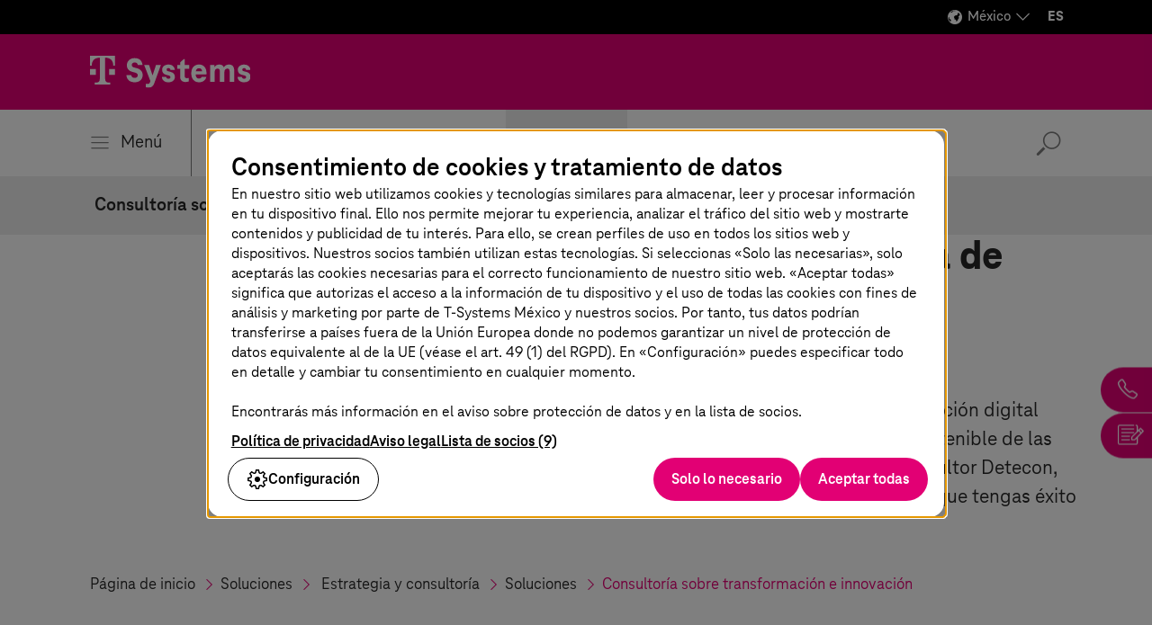

--- FILE ---
content_type: text/html;charset=UTF-8
request_url: https://www.t-systems.com/mx/es/strategy-and-consulting/solutions/transformation-and-innovation-consulting
body_size: 26927
content:

<!DOCTYPE html>
<html class="no-js" lang="es-MX" dir="ltr"    >
<head >
<meta charset="UTF-8"/>
<title >Consultoría en transformación e innovación – T-Systems </title>
<meta name="description" content="¿Quieres crear una cultura de innovación y transformación? Una estrategia de transformación puede impulsar el crecimiento sostenible de tu empresa." />
<meta name="viewport" content="width=device-width, initial-scale=1"/>
<meta name="format-detection" content="telephone=no"/>
<meta http-equiv="x-ua-compatible" content="IE=edge"/>
<meta data-t5-pagetype="Topic Page"/>
<meta data-t5-pageid="675834"/>
<meta data-t5-pageidcontext="675834"/>
<link rel="icon" type="image/png" sizes="16x16" href="/resource/crblob/285108/ad5c28cdbc4e452445cb1bb232b860c1/favicon-16x16-png-data.png">
<link rel="icon" type="image/png" sizes="32x32" href="/resource/crblob/285106/ba522dc5a47eb048178994efa77205c5/favicon-32x32-png-data.png">
<meta property="og:title" content=" Consultoría sobre transformación e innovación"/>
<meta property="og:image" content="https://www.t-systems.com/resource/blob/675782/b999062a93e4f07a2d729a5c75877e10/im-aufbau-einer-kultur-der-innovation-und-des-wandels-data.jpg"/>
<meta property="og:description" content="¿Quieres crear una cultura de innovación y transformación? Una estrategia de transformación puede impulsar el crecimiento sostenible de tu empresa."/>
<meta property="og:url" content="https://www.t-systems.com/mx/es/strategy-and-consulting/solutions/transformation-and-innovation-consulting" />
<meta name="twitter:card" content="summary"/>
<meta name="twitter:site" content="@tsystemscom"/>
<meta name="twitter:creator" content="@tsystemsde"/>
<meta property="fb:app_id" content="13579"/>
<meta property="og:type" content="article"/> <link rel="canonical" href="https://www.t-systems.com/mx/es/strategy-and-consulting/solutions/transformation-and-innovation-consulting"/>
<link rel="alternate" hreflang="de-CH" href="https://www.t-systems.com/ch/de/strategie-und-consulting/loesungen/transformation-und-innovation-consulting"/>
<link rel="alternate" hreflang="de-DE" href="https://www.t-systems.com/de/de/strategie-und-consulting/loesungen/transformation-und-innovation-consulting"/>
<link rel="alternate" hreflang="es-ES" href="https://www.t-systems.com/es/es/strategy-and-consulting/solutions/transformation-and-innovation-consulting"/>
<link rel="alternate" hreflang="en-SG" href="https://www.t-systems.com/sg/en/strategy-and-consulting/solutions/transformation-and-innovation-consulting"/>
<link rel="alternate" hreflang="en-IN" href="https://www.t-systems.com/in/en/strategy-and-consulting/solutions/transformation-and-innovation-consulting"/>
<link rel="alternate" hreflang="en-CN" href="https://www.t-systems.com/cn/en/strategy-and-consulting/solutions/transformation-and-innovation-consulting"/>
<link rel="alternate" hreflang="en-DK" href="https://www.t-systems.com/dk/en/strategy-and-consulting/solutions/transformation-and-innovation-consulting"/>
<link rel="alternate" hreflang="en-ID" href="https://www.t-systems.com/id/en/strategy-and-consulting/solutions/transformation-and-innovation-consulting"/>
<link rel="alternate" hreflang="en-GB" href="https://www.t-systems.com/gb/en/strategy-and-consulting/solutions/transformation-and-innovation-consulting"/>
<link rel="alternate" hreflang="es-MX" href="https://www.t-systems.com/mx/es/strategy-and-consulting/solutions/transformation-and-innovation-consulting"/>
<link rel="alternate" hreflang="de-AT" href="https://www.t-systems.com/at/de/strategie-und-consulting/loesungen/transformation-und-innovation-consulting"/>
<link rel="alternate" hreflang="en-US" href="https://www.t-systems.com/us/en/strategy-and-consulting/solutions/transformation-and-innovation-consulting"/>
<link rel="alternate" hreflang="en-DE" href="https://www.t-systems.com/de/en/strategy-and-consulting/solutions/transformation-and-innovation-consulting"/>
<link rel="alternate" hreflang="pt-BR" href="https://www.t-systems.com/br/pt/strategy-and-consulting/solutions/transformation-and-innovation-consulting"/>
<link rel="alternate" hreflang="nl-NL" href="https://www.t-systems.com/nl/nl/strategy-and-consulting/solutions/transformation-and-innovation-consulting"/>
<script>document.documentElement.className = document.documentElement.className.replace(/no-js/g, 'js');</script>
<link rel="stylesheet" href="/resource/themes/t5/css/t5-414-123.css" integrity="sha512-Ac7jcEiM65advmT6y2FG/CraUCi0U/uMm9dglzOtPPbYfyCcSrJogaiia6dLs9Ex//GDN+m+uEdG9jJU1ITt4w==" crossorigin="anonymous" >
</head><body id="top" class="body hide-bg-image more-magenta"
data-navigation='{"page":{&quot;id&quot;:675834,&quot;lvl&quot;:4},"flyout":{&quot;navigation&quot;:{&quot;id&quot;:46526,&quot;isExternalLink&quot;:false,&quot;title&quot;:&quot;Página de inicio&quot;,&quot;url&quot;:&quot;https://www.t-systems.com/mx/es&quot;,&quot;children&quot;:[{&quot;id&quot;:43774,&quot;isExternalLink&quot;:false,&quot;title&quot;:&quot;Sectores&quot;,&quot;url&quot;:&quot;https://www.t-systems.com/mx/es/industries&quot;,&quot;children&quot;:[{&quot;id&quot;:43548,&quot;isExternalLink&quot;:false,&quot;title&quot;:&quot;Comercio, logística y servicios&quot;,&quot;url&quot;:&quot;https://www.t-systems.com/mx/es/industries/retail-logistics-and-utilities&quot;,&quot;children&quot;:[{&quot;id&quot;:633122,&quot;isExternalLink&quot;:false,&quot;title&quot;:&quot;Topics&quot;,&quot;children&quot;:[{&quot;id&quot;:404662,&quot;isExternalLink&quot;:false,&quot;title&quot;:&quot;Comercio conectado&quot;,&quot;url&quot;:&quot;https://www.t-systems.com/mx/es/industries/retail-logistics-and-utilities/topics/connected-retail&quot;},{&quot;id&quot;:404900,&quot;isExternalLink&quot;:false,&quot;title&quot;:&quot;Gestión de la cadena de suministro&quot;,&quot;url&quot;:&quot;https://www.t-systems.com/mx/es/industries/retail-logistics-and-utilities/topics/retail-supply-chain-management&quot;},{&quot;id&quot;:43750,&quot;isExternalLink&quot;:false,&quot;title&quot;:&quot;Sostenibilidad en logística y comercio&quot;,&quot;url&quot;:&quot;https://www.t-systems.com/mx/es/industries/retail-logistics-and-utilities/topics/sustainability-in-retail-and-logistics&quot;},{&quot;id&quot;:43522,&quot;isExternalLink&quot;:false,&quot;title&quot;:&quot;Modernización de IT para el comercio&quot;,&quot;url&quot;:&quot;https://www.t-systems.com/mx/es/industries/retail-logistics-and-utilities/topics/retail-it-modernization&quot;},{&quot;id&quot;:644596,&quot;isExternalLink&quot;:false,&quot;title&quot;:&quot;Digitalización para empresas de servicios&quot;,&quot;url&quot;:&quot;https://www.t-systems.com/mx/es/industries/retail-logistics-and-utilities/topics/digitalization-for-utilities&quot;},{&quot;id&quot;:43754,&quot;isExternalLink&quot;:false,&quot;title&quot;:&quot;Viajes, transporte y logística&quot;,&quot;url&quot;:&quot;https://www.t-systems.com/mx/es/industries/retail-logistics-and-utilities/topics/travel-transport-and-logistics&quot;}]},{&quot;id&quot;:644298,&quot;isExternalLink&quot;:false,&quot;title&quot;:&quot;Customer Success&quot;,&quot;url&quot;:&quot;https://www.t-systems.com/mx/es/industries/retail-logistics-and-utilities/customer-success&quot;}]},{&quot;id&quot;:220202,&quot;isExternalLink&quot;:false,&quot;title&quot;:&quot;Manufactura&quot;,&quot;url&quot;:&quot;https://www.t-systems.com/mx/es/industries/manufacturing&quot;,&quot;children&quot;:[{&quot;id&quot;:633056,&quot;isExternalLink&quot;:false,&quot;title&quot;:&quot;Topics&quot;,&quot;children&quot;:[{&quot;id&quot;:43412,&quot;isExternalLink&quot;:false,&quot;title&quot;:&quot;Cadenas de suministro resilientes&quot;,&quot;url&quot;:&quot;https://www.t-systems.com/mx/es/industries/manufacturing/topics/resilient-supply-chains&quot;},{&quot;id&quot;:43442,&quot;isExternalLink&quot;:false,&quot;title&quot;:&quot;Gestión del ciclo de vida del producto&quot;,&quot;url&quot;:&quot;https://www.t-systems.com/mx/es/industries/manufacturing/topics/product-lifecycle-management&quot;},{&quot;id&quot;:647628,&quot;isExternalLink&quot;:false,&quot;title&quot;:&quot;Industria de procesos y electrónica&quot;,&quot;url&quot;:&quot;https://www.t-systems.com/mx/es/industries/manufacturing/topics/process-industries-and-electronics&quot;},{&quot;id&quot;:648254,&quot;isExternalLink&quot;:false,&quot;title&quot;:&quot;Sectores aeroespacial y de defensa&quot;,&quot;url&quot;:&quot;https://www.t-systems.com/mx/es/industries/manufacturing/topics/aerospace-and-defense&quot;},{&quot;id&quot;:705768,&quot;isExternalLink&quot;:false,&quot;title&quot;:&quot;Fabricación inteligente y sostenible&quot;,&quot;url&quot;:&quot;https://www.t-systems.com/mx/es/industries/manufacturing/topics/smart-sustainable-manufacturing&quot;}]},{&quot;id&quot;:633054,&quot;isExternalLink&quot;:false,&quot;title&quot;:&quot;Soluciones&quot;,&quot;children&quot;:[{&quot;id&quot;:996578,&quot;isExternalLink&quot;:false,&quot;title&quot;:&quot;Enfoque de optimización basado en datos e IA&quot;,&quot;url&quot;:&quot;https://www.t-systems.com/mx/es/industries/manufacturing/solutions/data-and-ai-based-optimization-approach&quot;},{&quot;id&quot;:996578,&quot;isExternalLink&quot;:false,&quot;title&quot;:&quot;Enfoque de optimización basado en datos e IA&quot;,&quot;url&quot;:&quot;https://www.t-systems.com/mx/es/industries/manufacturing/solutions/data-and-ai-based-optimization-approach&quot;},{&quot;id&quot;:1036154,&quot;isExternalLink&quot;:false,&quot;title&quot;:&quot;Transformación a SAP S/4HANA en la fabricación&quot;,&quot;url&quot;:&quot;https://www.t-systems.com/mx/es/industries/manufacturing/solutions/sap-s4hana-transformation-in-manufacturing&quot;}]},{&quot;id&quot;:647554,&quot;isExternalLink&quot;:false,&quot;title&quot;:&quot;Insights&quot;,&quot;url&quot;:&quot;https://www.t-systems.com/mx/es/industries/manufacturing/insights&quot;},{&quot;id&quot;:647338,&quot;isExternalLink&quot;:false,&quot;title&quot;:&quot;Customer Success&quot;,&quot;url&quot;:&quot;https://www.t-systems.com/mx/es/industries/manufacturing/customer-success&quot;}]},{&quot;id&quot;:43466,&quot;isExternalLink&quot;:false,&quot;title&quot;:&quot;Automotriz&quot;,&quot;url&quot;:&quot;https://www.t-systems.com/mx/es/industries/automotive&quot;,&quot;children&quot;:[{&quot;id&quot;:620978,&quot;isExternalLink&quot;:false,&quot;title&quot;:&quot;Topics&quot;,&quot;children&quot;:[{&quot;id&quot;:621212,&quot;isExternalLink&quot;:false,&quot;title&quot;:&quot;Vehículo definido por software&quot;,&quot;url&quot;:&quot;https://www.t-systems.com/mx/es/industries/automotive/topics/software-defined-vehicle&quot;},{&quot;id&quot;:43464,&quot;isExternalLink&quot;:false,&quot;title&quot;:&quot;Experiencia del cliente en la industria del automóvil&quot;,&quot;url&quot;:&quot;https://www.t-systems.com/mx/es/industries/automotive/topics/automotive-customer-experience&quot;},{&quot;id&quot;:621178,&quot;isExternalLink&quot;:false,&quot;title&quot;:&quot;El viaje de la automoción a la nube&quot;,&quot;url&quot;:&quot;https://www.t-systems.com/mx/es/industries/automotive/topics/automotive-journey-to-cloud&quot;},{&quot;id&quot;:1001372,&quot;isExternalLink&quot;:false,&quot;title&quot;:&quot;Fabricación digital&quot;,&quot;url&quot;:&quot;https://www.t-systems.com/mx/es/industries/automotive/topics/digital-manufacturing&quot;},{&quot;id&quot;:1046960,&quot;isExternalLink&quot;:false,&quot;title&quot;:&quot;Ingeniería digital&quot;,&quot;url&quot;:&quot;https://www.t-systems.com/mx/es/industries/automotive/topics/digital-engineering&quot;}]},{&quot;id&quot;:620976,&quot;isExternalLink&quot;:false,&quot;title&quot;:&quot;Soluciones&quot;,&quot;children&quot;:[{&quot;id&quot;:621146,&quot;isExternalLink&quot;:false,&quot;title&quot;:&quot;Connected Mobility Hypercube&quot;,&quot;url&quot;:&quot;https://www.t-systems.com/mx/es/industries/automotive/solutions/connected-mobility-hypercube&quot;},{&quot;id&quot;:621028,&quot;isExternalLink&quot;:false,&quot;title&quot;:&quot;Software In-Car&quot;,&quot;url&quot;:&quot;https://www.t-systems.com/mx/es/industries/automotive/solutions/in-car-software&quot;},{&quot;id&quot;:621004,&quot;isExternalLink&quot;:false,&quot;title&quot;:&quot;Seguridad de la automoción &quot;,&quot;url&quot;:&quot;https://www.t-systems.com/mx/es/industries/automotive/solutions/automotive-security&quot;},{&quot;id&quot;:621098,&quot;isExternalLink&quot;:false,&quot;title&quot;:&quot;Conducción teleoperada&quot;,&quot;url&quot;:&quot;https://www.t-systems.com/mx/es/industries/automotive/solutions/teleoperated-driving&quot;},{&quot;id&quot;:621048,&quot;isExternalLink&quot;:false,&quot;title&quot;:&quot;Catena-X&quot;,&quot;url&quot;:&quot;https://www.t-systems.com/mx/es/industries/automotive/solutions/catena-x&quot;},{&quot;id&quot;:284528,&quot;isExternalLink&quot;:false,&quot;title&quot;:&quot;Future Engineering&quot;,&quot;url&quot;:&quot;https://www.t-systems.com/mx/es/industries/automotive/solutions/future-engineering&quot;},{&quot;id&quot;:43386,&quot;isExternalLink&quot;:false,&quot;title&quot;:&quot;Connected Mobility&quot;,&quot;url&quot;:&quot;https://www.t-systems.com/mx/es/industries/automotive/solutions/connected-mobility&quot;},{&quot;id&quot;:1030272,&quot;isExternalLink&quot;:false,&quot;title&quot;:&quot;Viaje del cliente onmicanal&quot;,&quot;url&quot;:&quot;https://www.t-systems.com/mx/es/industries/automotive/solutions/omnichannel-customer-journey&quot;},{&quot;id&quot;:704054,&quot;isExternalLink&quot;:false,&quot;title&quot;:&quot;La IA en la industria automotriz&quot;,&quot;url&quot;:&quot;https://www.t-systems.com/mx/es/industries/automotive/solutions/ai-in-automotive&quot;},{&quot;id&quot;:1010886,&quot;isExternalLink&quot;:false,&quot;title&quot;:&quot;Análisis e información sobre clientes&quot;,&quot;url&quot;:&quot;https://www.t-systems.com/mx/es/industries/automotive/solutions/customer-analytics-and-insights&quot;},{&quot;id&quot;:1032662,&quot;isExternalLink&quot;:false,&quot;title&quot;:&quot;Automatización del servicio de atención al cliente&quot;,&quot;url&quot;:&quot;https://www.t-systems.com/mx/es/industries/automotive/solutions/customer-service-automation&quot;},{&quot;id&quot;:1038282,&quot;isExternalLink&quot;:false,&quot;title&quot;:&quot;Soluciones innovadoras para el concesionario digital&quot;,&quot;url&quot;:&quot;https://www.t-systems.com/mx/es/industries/automotive/solutions/digitalize-dealership&quot;}]},{&quot;id&quot;:620886,&quot;isExternalLink&quot;:false,&quot;title&quot;:&quot;Insights&quot;,&quot;url&quot;:&quot;https://www.t-systems.com/mx/es/industries/automotive/insights&quot;},{&quot;id&quot;:620852,&quot;isExternalLink&quot;:false,&quot;title&quot;:&quot;Referencias&quot;,&quot;url&quot;:&quot;https://www.t-systems.com/mx/es/industries/automotive/customer-success&quot;}]},{&quot;id&quot;:106360,&quot;isExternalLink&quot;:false,&quot;title&quot;:&quot;Servicios financieros&quot;,&quot;url&quot;:&quot;https://www.t-systems.com/mx/es/industries/financial-services&quot;,&quot;children&quot;:[{&quot;id&quot;:632916,&quot;isExternalLink&quot;:false,&quot;title&quot;:&quot;Topics&quot;,&quot;children&quot;:[{&quot;id&quot;:399156,&quot;isExternalLink&quot;:false,&quot;title&quot;:&quot;Centro de datos&quot;,&quot;url&quot;:&quot;https://www.t-systems.com/mx/es/industries/financial-services/topics/datacenter&quot;},{&quot;id&quot;:399028,&quot;isExternalLink&quot;:false,&quot;title&quot;:&quot;Digitalización del sector financiero&quot;,&quot;url&quot;:&quot;https://www.t-systems.com/mx/es/industries/financial-services/topics/digitalization-of-financial-services&quot;},{&quot;id&quot;:643796,&quot;isExternalLink&quot;:false,&quot;title&quot;:&quot;Transformación y modernización de las finanzas&quot;,&quot;url&quot;:&quot;https://www.t-systems.com/mx/es/industries/financial-services/topics/finance-transformation-and-modernization&quot;},{&quot;id&quot;:643908,&quot;isExternalLink&quot;:false,&quot;title&quot;:&quot;Seguridad y conformidad para proveedores de servicios financieros&quot;,&quot;url&quot;:&quot;https://www.t-systems.com/mx/es/industries/financial-services/topics/security-and-compliance-for-financial-services&quot;}]},{&quot;id&quot;:643790,&quot;isExternalLink&quot;:false,&quot;title&quot;:&quot;Historias de éxito&quot;,&quot;url&quot;:&quot;https://www.t-systems.com/mx/es/industries/financial-services/customer-success&quot;}]},{&quot;id&quot;:43772,&quot;isExternalLink&quot;:false,&quot;title&quot;:&quot;Sistema de salud&quot;,&quot;url&quot;:&quot;https://www.t-systems.com/mx/es/industries/healthcare&quot;,&quot;children&quot;:[{&quot;id&quot;:636994,&quot;isExternalLink&quot;:false,&quot;title&quot;:&quot;Topics&quot;,&quot;children&quot;:[{&quot;id&quot;:637276,&quot;isExternalLink&quot;:false,&quot;title&quot;:&quot;Digitalización en los hospitales&quot;,&quot;url&quot;:&quot;https://www.t-systems.com/mx/es/industries/healthcare/topics/digitalization-in-the-hospital&quot;},{&quot;id&quot;:637142,&quot;isExternalLink&quot;:false,&quot;title&quot;:&quot;Seguro médico digital&quot;,&quot;url&quot;:&quot;https://www.t-systems.com/mx/es/industries/healthcare/topics/digital-health-insurance&quot;},{&quot;id&quot;:637076,&quot;isExternalLink&quot;:false,&quot;title&quot;:&quot;Conexión a la infraestructura telemática&quot;,&quot;url&quot;:&quot;https://www.t-systems.com/mx/es/industries/healthcare/topics/connection-to-telematics-infrastructure&quot;},{&quot;id&quot;:636956,&quot;isExternalLink&quot;:false,&quot;title&quot;:&quot;Digitalización de la asistencia&quot;,&quot;url&quot;:&quot;https://www.t-systems.com/mx/es/industries/healthcare/topics/digitalization-of-care&quot;}]},{&quot;id&quot;:636888,&quot;isExternalLink&quot;:false,&quot;title&quot;:&quot;Customer Success&quot;,&quot;url&quot;:&quot;https://www.t-systems.com/mx/es/industries/healthcare/customer-success&quot;}]},{&quot;id&quot;:640560,&quot;isExternalLink&quot;:false,&quot;title&quot;:&quot;Transporte público&quot;,&quot;url&quot;:&quot;https://www.t-systems.com/mx/es/industries/public-transport&quot;,&quot;children&quot;:[{&quot;id&quot;:639396,&quot;isExternalLink&quot;:false,&quot;title&quot;:&quot;Topics&quot;,&quot;children&quot;:[{&quot;id&quot;:640346,&quot;isExternalLink&quot;:false,&quot;title&quot;:&quot;Infraestructura de transporte público&quot;,&quot;url&quot;:&quot;https://www.t-systems.com/mx/es/industries/public-transport/topics/public-transport-infrastructure&quot;}]},{&quot;id&quot;:639410,&quot;isExternalLink&quot;:false,&quot;title&quot;:&quot;Soluciones&quot;,&quot;children&quot;:[{&quot;id&quot;:640148,&quot;isExternalLink&quot;:false,&quot;title&quot;:&quot;Infraestructura de comunicación digital&quot;,&quot;url&quot;:&quot;https://www.t-systems.com/mx/es/industries/public-transport/solutions/digital-communication-infrastructure&quot;},{&quot;id&quot;:640220,&quot;isExternalLink&quot;:false,&quot;title&quot;:&quot;Estación inteligente, vehículo inteligente&quot;,&quot;url&quot;:&quot;https://www.t-systems.com/mx/es/industries/public-transport/solutions/smart-station-smart-vehicle&quot;},{&quot;id&quot;:706470,&quot;isExternalLink&quot;:false,&quot;title&quot;:&quot;Sistemas digitales de información para pasajeros&quot;,&quot;url&quot;:&quot;https://www.t-systems.com/mx/es/industries/public-transport/solutions/passenger-infotainment&quot;},{&quot;id&quot;:446054,&quot;isExternalLink&quot;:false,&quot;title&quot;:&quot;Aeropuertos&quot;,&quot;url&quot;:&quot;https://www.t-systems.com/mx/es/industries/public-transport/solutions/airport-management&quot;}]},{&quot;id&quot;:639432,&quot;isExternalLink&quot;:false,&quot;title&quot;:&quot;Customer Success&quot;,&quot;url&quot;:&quot;https://www.t-systems.com/mx/es/industries/public-transport/customer-success&quot;}]},{&quot;id&quot;:43696,&quot;isExternalLink&quot;:false,&quot;title&quot;:&quot;Sector público&quot;,&quot;url&quot;:&quot;https://www.t-systems.com/mx/es/industries/public-sector&quot;,&quot;children&quot;:[{&quot;id&quot;:635772,&quot;isExternalLink&quot;:false,&quot;title&quot;:&quot;Topics&quot;,&quot;children&quot;:[{&quot;id&quot;:635864,&quot;isExternalLink&quot;:false,&quot;title&quot;:&quot;Sostenibilidad en el sector público&quot;,&quot;url&quot;:&quot;https://www.t-systems.com/mx/es/industries/public-sector/topics/public-sector-sustainability&quot;},{&quot;id&quot;:43648,&quot;isExternalLink&quot;:false,&quot;title&quot;:&quot;Administración digital&quot;,&quot;url&quot;:&quot;https://www.t-systems.com/mx/es/industries/public-sector/topics/digital-public-administration&quot;}]},{&quot;id&quot;:635784,&quot;isExternalLink&quot;:false,&quot;title&quot;:&quot;Soluciones&quot;,&quot;children&quot;:[{&quot;id&quot;:43588,&quot;isExternalLink&quot;:false,&quot;title&quot;:&quot;Seguridad pública&quot;,&quot;url&quot;:&quot;https://www.t-systems.com/mx/es/industries/public-sector/solutions/public-security&quot;}]},{&quot;id&quot;:635828,&quot;isExternalLink&quot;:false,&quot;title&quot;:&quot;Insights&quot;,&quot;url&quot;:&quot;https://www.t-systems.com/mx/es/industries/public-sector/insights&quot;},{&quot;id&quot;:635788,&quot;isExternalLink&quot;:false,&quot;title&quot;:&quot;Customer Success&quot;,&quot;url&quot;:&quot;https://www.t-systems.com/mx/es/industries/public-sector/customer-success&quot;}]}]},{&quot;id&quot;:627874,&quot;isExternalLink&quot;:false,&quot;title&quot;:&quot;Soluciones&quot;,&quot;children&quot;:[{&quot;id&quot;:680616,&quot;isExternalLink&quot;:false,&quot;title&quot;:&quot;Application Services&quot;,&quot;url&quot;:&quot;https://www.t-systems.com/mx/es/application-services&quot;,&quot;children&quot;:[{&quot;id&quot;:629480,&quot;isExternalLink&quot;:false,&quot;title&quot;:&quot;Topics&quot;,&quot;children&quot;:[{&quot;id&quot;:680162,&quot;isExternalLink&quot;:false,&quot;title&quot;:&quot;Gestión del ciclo de vida de las aplicaciones&quot;,&quot;url&quot;:&quot;https://www.t-systems.com/mx/es/application-services/topics/application-lifecycle-management&quot;}]},{&quot;id&quot;:629476,&quot;isExternalLink&quot;:false,&quot;title&quot;:&quot;Soluciones&quot;,&quot;children&quot;:[{&quot;id&quot;:42244,&quot;isExternalLink&quot;:false,&quot;title&quot;:&quot;Soluciones de SAP&quot;,&quot;url&quot;:&quot;https://www.t-systems.com/mx/es/application-services/solutions/sap-solutions&quot;,&quot;children&quot;:[{&quot;id&quot;:289118,&quot;isExternalLink&quot;:false,&quot;title&quot;:&quot;SAP en AWS&quot;,&quot;url&quot;:&quot;https://www.t-systems.com/mx/es/application-services/solutions/sap-solutions/sap-on-aws&quot;},{&quot;id&quot;:516660,&quot;isExternalLink&quot;:false,&quot;title&quot;:&quot;Gestión y modernización de aplicaciones de SAP&quot;,&quot;url&quot;:&quot;https://www.t-systems.com/mx/es/application-services/solutions/sap-solutions/sap-application-management-and-modernization&quot;},{&quot;id&quot;:42224,&quot;isExternalLink&quot;:false,&quot;title&quot;:&quot;Plataforma multinube para SAP&quot;,&quot;url&quot;:&quot;https://www.t-systems.com/mx/es/application-services/solutions/sap-solutions/multi-cloud-for-sap&quot;},{&quot;id&quot;:42196,&quot;isExternalLink&quot;:false,&quot;title&quot;:&quot;Migración a SAP S/4HANA&quot;,&quot;url&quot;:&quot;https://www.t-systems.com/mx/es/application-services/solutions/sap-solutions/sap-s-4hana-migration&quot;},{&quot;id&quot;:569634,&quot;isExternalLink&quot;:false,&quot;title&quot;:&quot;Soluciones sostenibles de SAP&quot;,&quot;url&quot;:&quot;https://www.t-systems.com/mx/es/application-services/solutions/sap-solutions/sap-sustainability-solutions&quot;},{&quot;id&quot;:1009802,&quot;isExternalLink&quot;:false,&quot;title&quot;:&quot;La transformación SAP HCM&quot;,&quot;url&quot;:&quot;https://www.t-systems.com/mx/es/application-services/solutions/sap-solutions/sap-hcm-transformation&quot;}]},{&quot;id&quot;:42710,&quot;isExternalLink&quot;:false,&quot;title&quot;:&quot;ServiceNow Solutions&quot;,&quot;url&quot;:&quot;https://www.t-systems.com/mx/es/application-services/solutions/servicenow&quot;,&quot;children&quot;:[{&quot;id&quot;:1094920,&quot;isExternalLink&quot;:false,&quot;title&quot;:&quot;ServiceNow Professional Services&quot;,&quot;url&quot;:&quot;https://www.t-systems.com/mx/es/application-services/solutions/servicenow/servicenow-professional-services&quot;},{&quot;id&quot;:1090806,&quot;isExternalLink&quot;:false,&quot;title&quot;:&quot;SaaS gestionado&quot;,&quot;url&quot;:&quot;https://www.t-systems.com/mx/es/application-services/solutions/servicenow/managed-saas&quot;}]},{&quot;id&quot;:681796,&quot;isExternalLink&quot;:false,&quot;title&quot;:&quot;Enterprise Application Services&quot;,&quot;url&quot;:&quot;https://www.t-systems.com/mx/es/application-services/solutions/enterprise-application-services&quot;},{&quot;id&quot;:996032,&quot;isExternalLink&quot;:false,&quot;title&quot;:&quot;Modernizar el entorno&quot;,&quot;url&quot;:&quot;https://www.t-systems.com/mx/es/application-services/solutions/landscape-modernization&quot;}]},{&quot;id&quot;:680444,&quot;isExternalLink&quot;:false,&quot;title&quot;:&quot;Insights&quot;,&quot;url&quot;:&quot;https://www.t-systems.com/mx/es/application-services/insights&quot;},{&quot;id&quot;:680778,&quot;isExternalLink&quot;:false,&quot;title&quot;:&quot;Customer Success&quot;,&quot;url&quot;:&quot;https://www.t-systems.com/mx/es/application-services/customer-success&quot;}]},{&quot;id&quot;:674772,&quot;isExternalLink&quot;:false,&quot;title&quot;:&quot;Automatización inteligente&quot;,&quot;url&quot;:&quot;https://www.t-systems.com/mx/es/intelligent-automation&quot;,&quot;children&quot;:[{&quot;id&quot;:628328,&quot;isExternalLink&quot;:false,&quot;title&quot;:&quot;Topics&quot;,&quot;children&quot;:[{&quot;id&quot;:41978,&quot;isExternalLink&quot;:false,&quot;title&quot;:&quot;Lugar de trabajo digital&quot;,&quot;url&quot;:&quot;https://www.t-systems.com/mx/es/intelligent-automation/topics/digital-workplace&quot;}]},{&quot;id&quot;:628322,&quot;isExternalLink&quot;:false,&quot;title&quot;:&quot;Soluciones&quot;,&quot;children&quot;:[{&quot;id&quot;:674402,&quot;isExternalLink&quot;:false,&quot;title&quot;:&quot;Hiperautomatización&quot;,&quot;url&quot;:&quot;https://www.t-systems.com/mx/es/intelligent-automation/solutions/hyperautomation&quot;}]},{&quot;id&quot;:674970,&quot;isExternalLink&quot;:false,&quot;title&quot;:&quot;Insights&quot;,&quot;url&quot;:&quot;https://www.t-systems.com/mx/es/intelligent-automation/insights&quot;},{&quot;id&quot;:675044,&quot;isExternalLink&quot;:false,&quot;title&quot;:&quot;Customer Success&quot;,&quot;url&quot;:&quot;https://www.t-systems.com/mx/es/intelligent-automation/customer-success&quot;}]},{&quot;id&quot;:658634,&quot;isExternalLink&quot;:false,&quot;title&quot;:&quot;Contenido y colaboración&quot;,&quot;url&quot;:&quot;https://www.t-systems.com/mx/es/content-and-collaboration&quot;,&quot;children&quot;:[{&quot;id&quot;:626852,&quot;isExternalLink&quot;:false,&quot;title&quot;:&quot;Topics&quot;,&quot;children&quot;:[{&quot;id&quot;:658562,&quot;isExternalLink&quot;:false,&quot;title&quot;:&quot;Optimizar los flujos de trabajo mediante la armonización de datos&quot;,&quot;url&quot;:&quot;https://www.t-systems.com/mx/es/content-and-collaboration/topics/workflow-optimization-with-data-harmonization&quot;}]},{&quot;id&quot;:626850,&quot;isExternalLink&quot;:false,&quot;title&quot;:&quot;Soluciones\t&quot;,&quot;children&quot;:[{&quot;id&quot;:136890,&quot;isExternalLink&quot;:false,&quot;title&quot;:&quot;Collaboration Services&quot;,&quot;url&quot;:&quot;https://www.t-systems.com/mx/es/content-and-collaboration/solutions/collaboration-services&quot;},{&quot;id&quot;:358056,&quot;isExternalLink&quot;:false,&quot;title&quot;:&quot;Enterprise Content Management&quot;,&quot;url&quot;:&quot;https://www.t-systems.com/mx/es/content-and-collaboration/solutions/enterprise-content-management&quot;,&quot;children&quot;:[{&quot;id&quot;:357968,&quot;isExternalLink&quot;:false,&quot;title&quot;:&quot;ImageMaster&quot;,&quot;url&quot;:&quot;https://www.t-systems.com/mx/es/content-and-collaboration/solutions/enterprise-content-management/imagemaster&quot;},{&quot;id&quot;:378866,&quot;isExternalLink&quot;:false,&quot;title&quot;:&quot;TypeMaster&quot;,&quot;url&quot;:&quot;https://www.t-systems.com/mx/es/content-and-collaboration/solutions/enterprise-content-management/typemaster&quot;},{&quot;id&quot;:659558,&quot;isExternalLink&quot;:false,&quot;title&quot;:&quot;NormMaster&quot;,&quot;url&quot;:&quot;https://www.t-systems.com/mx/es/content-and-collaboration/solutions/enterprise-content-management/normmaster&quot;}]}]},{&quot;id&quot;:658374,&quot;isExternalLink&quot;:false,&quot;title&quot;:&quot;Customer Success&quot;,&quot;url&quot;:&quot;https://www.t-systems.com/mx/es/content-and-collaboration/customer-success&quot;}]},{&quot;id&quot;:468402,&quot;isExternalLink&quot;:false,&quot;title&quot;:&quot;Estrategia y consultoría&quot;,&quot;url&quot;:&quot;https://www.t-systems.com/mx/es/strategy-and-consulting&quot;,&quot;children&quot;:[{&quot;id&quot;:623928,&quot;isExternalLink&quot;:false,&quot;title&quot;:&quot;Topics&quot;,&quot;children&quot;:[{&quot;id&quot;:42026,&quot;isExternalLink&quot;:false,&quot;title&quot;:&quot;Business Model Transformation&quot;,&quot;url&quot;:&quot;https://www.t-systems.com/mx/es/strategy-and-consulting/topics/digital-business-transformation&quot;}]},{&quot;id&quot;:623922,&quot;isExternalLink&quot;:false,&quot;title&quot;:&quot;Soluciones&quot;,&quot;children&quot;:[{&quot;id&quot;:675906,&quot;isExternalLink&quot;:false,&quot;title&quot;:&quot;Consultoría en función del sector&quot;,&quot;url&quot;:&quot;https://www.t-systems.com/mx/es/strategy-and-consulting/solutions/industries-consulting&quot;},{&quot;id&quot;:675834,&quot;isExternalLink&quot;:false,&quot;title&quot;:&quot; Consultoría sobre transformación e innovación&quot;,&quot;url&quot;:&quot;https://www.t-systems.com/mx/es/strategy-and-consulting/solutions/transformation-and-innovation-consulting&quot;},{&quot;id&quot;:675848,&quot;isExternalLink&quot;:false,&quot;title&quot;:&quot;Consultoría de operaciones y rendimiento&quot;,&quot;url&quot;:&quot;https://www.t-systems.com/mx/es/strategy-and-consulting/solutions/operations-und-performance-consulting&quot;},{&quot;id&quot;:675776,&quot;isExternalLink&quot;:false,&quot;title&quot;:&quot;Consultoría tecnológica&quot;,&quot;url&quot;:&quot;https://www.t-systems.com/mx/es/strategy-and-consulting/solutions/technology-consulting&quot;}]},{&quot;id&quot;:675852,&quot;isExternalLink&quot;:false,&quot;title&quot;:&quot;Insights&quot;,&quot;url&quot;:&quot;https://www.t-systems.com/mx/es/strategy-and-consulting/insights&quot;},{&quot;id&quot;:675868,&quot;isExternalLink&quot;:false,&quot;title&quot;:&quot;Customer Success&quot;,&quot;url&quot;:&quot;https://www.t-systems.com/mx/es/strategy-and-consulting/customer-success&quot;}]},{&quot;id&quot;:670616,&quot;isExternalLink&quot;:false,&quot;title&quot;:&quot;Gestión del valor de las aplicaciones&quot;,&quot;url&quot;:&quot;https://www.t-systems.com/mx/es/application-value-management&quot;,&quot;children&quot;:[{&quot;id&quot;:628388,&quot;isExternalLink&quot;:false,&quot;title&quot;:&quot;Topics&quot;,&quot;children&quot;:[{&quot;id&quot;:670166,&quot;isExternalLink&quot;:false,&quot;title&quot;:&quot;Gestión de aplicaciones&quot;,&quot;url&quot;:&quot;https://www.t-systems.com/mx/es/application-value-management/topics/managing-applications&quot;}]},{&quot;id&quot;:628398,&quot;isExternalLink&quot;:false,&quot;title&quot;:&quot;Soluciones&quot;,&quot;children&quot;:[{&quot;id&quot;:671434,&quot;isExternalLink&quot;:false,&quot;title&quot;:&quot;Servicios de gestión de aplicaciones&quot;,&quot;url&quot;:&quot;https://www.t-systems.com/mx/es/application-value-management/solutions/application-management-services&quot;},{&quot;id&quot;:42640,&quot;isExternalLink&quot;:false,&quot;title&quot;:&quot;Managed Container Stack&quot;,&quot;url&quot;:&quot;https://www.t-systems.com/mx/es/application-value-management/solutions/managed-container-stack&quot;,&quot;children&quot;:[{&quot;id&quot;:671064,&quot;isExternalLink&quot;:false,&quot;title&quot;:&quot;Managed Cloud Container Services para AWS&quot;,&quot;url&quot;:&quot;https://www.t-systems.com/mx/es/application-value-management/solutions/managed-container-stack/managed-cloud-container-services-on-aws&quot;}]}]},{&quot;id&quot;:670746,&quot;isExternalLink&quot;:false,&quot;title&quot;:&quot;Insights&quot;,&quot;url&quot;:&quot;https://www.t-systems.com/mx/es/application-value-management/insights&quot;},{&quot;id&quot;:670922,&quot;isExternalLink&quot;:false,&quot;title&quot;:&quot;Customer Success&quot;,&quot;url&quot;:&quot;https://www.t-systems.com/mx/es/application-value-management/customer-success&quot;}]},{&quot;id&quot;:609124,&quot;isExternalLink&quot;:false,&quot;title&quot;:&quot;Inteligencia artificial&quot;,&quot;url&quot;:&quot;https://www.t-systems.com/mx/es/artificial-intelligence&quot;,&quot;children&quot;:[{&quot;id&quot;:624004,&quot;isExternalLink&quot;:false,&quot;title&quot;:&quot;Topics&quot;,&quot;children&quot;:[{&quot;id&quot;:650586,&quot;isExternalLink&quot;:false,&quot;title&quot;:&quot;Estrategia de IA&quot;,&quot;url&quot;:&quot;https://www.t-systems.com/mx/es/artificial-intelligence/topics/ai-strategy&quot;}]},{&quot;id&quot;:623992,&quot;isExternalLink&quot;:false,&quot;title&quot;:&quot;Soluciones&quot;,&quot;children&quot;:[{&quot;id&quot;:42674,&quot;isExternalLink&quot;:false,&quot;title&quot;:&quot;Inteligencia artificial &amp; análisis de datos&quot;,&quot;url&quot;:&quot;https://www.t-systems.com/mx/es/artificial-intelligence/solutions/artificial-intelligence-and-data-analytics&quot;},{&quot;id&quot;:1019076,&quot;isExternalLink&quot;:false,&quot;title&quot;:&quot;Servicios AI Foundation&quot;,&quot;url&quot;:&quot;https://www.t-systems.com/mx/es/artificial-intelligence/solutions/ai-foundation-services&quot;},{&quot;id&quot;:1056054,&quot;isExternalLink&quot;:false,&quot;title&quot;:&quot;IA como un servicio de UiPath&quot;,&quot;url&quot;:&quot;https://www.t-systems.com/mx/es/artificial-intelligence/solutions/uipath-ai-as-a-service&quot;}]},{&quot;id&quot;:650304,&quot;isExternalLink&quot;:false,&quot;title&quot;:&quot;Insights&quot;,&quot;url&quot;:&quot;https://www.t-systems.com/mx/es/artificial-intelligence/insights&quot;},{&quot;id&quot;:650238,&quot;isExternalLink&quot;:false,&quot;title&quot;:&quot;Customer Success&quot;,&quot;url&quot;:&quot;https://www.t-systems.com/mx/es/artificial-intelligence/customer-success&quot;}]},{&quot;id&quot;:668250,&quot;isExternalLink&quot;:false,&quot;title&quot;:&quot;Inteligencia de datos&quot;,&quot;url&quot;:&quot;https://www.t-systems.com/mx/es/data-intelligence&quot;,&quot;children&quot;:[{&quot;id&quot;:626372,&quot;isExternalLink&quot;:false,&quot;title&quot;:&quot;Topics&quot;,&quot;children&quot;:[{&quot;id&quot;:668164,&quot;isExternalLink&quot;:false,&quot;title&quot;:&quot;Transformación basada en datos&quot;,&quot;url&quot;:&quot;https://www.t-systems.com/mx/es/data-intelligence/topics/data-driven-transformation&quot;}]},{&quot;id&quot;:626374,&quot;isExternalLink&quot;:false,&quot;title&quot;:&quot;Soluciones&quot;,&quot;children&quot;:[{&quot;id&quot;:42136,&quot;isExternalLink&quot;:false,&quot;title&quot;:&quot;Data Intelligence Hub&quot;,&quot;url&quot;:&quot;https://www.t-systems.com/mx/es/data-intelligence/solutions/data-intelligence-hub&quot;},{&quot;id&quot;:219464,&quot;isExternalLink&quot;:false,&quot;title&quot;:&quot;Big Data Analytics&quot;,&quot;url&quot;:&quot;https://www.t-systems.com/mx/es/data-intelligence/solutions/big-data-analytics&quot;},{&quot;id&quot;:667690,&quot;isExternalLink&quot;:false,&quot;title&quot;:&quot;Copias de seguridad modernas&quot;,&quot;url&quot;:&quot;https://www.t-systems.com/mx/es/data-intelligence/solutions/modern-data-backup&quot;},{&quot;id&quot;:1027770,&quot;isExternalLink&quot;:false,&quot;title&quot;:&quot;Malla de datos&quot;,&quot;url&quot;:&quot;https://www.t-systems.com/mx/es/data-intelligence/solutions/data-mesh&quot;},{&quot;id&quot;:1044394,&quot;isExternalLink&quot;:false,&quot;title&quot;:&quot;Análisis de datos de máquinas&quot;,&quot;url&quot;:&quot;https://www.t-systems.com/mx/es/data-intelligence/solutions/machine-data-analytics&quot;}]},{&quot;id&quot;:667486,&quot;isExternalLink&quot;:false,&quot;title&quot;:&quot;Insights&quot;,&quot;url&quot;:&quot;https://www.t-systems.com/mx/es/data-intelligence/insights&quot;},{&quot;id&quot;:667538,&quot;isExternalLink&quot;:false,&quot;title&quot;:&quot;Customer Success&quot;,&quot;url&quot;:&quot;https://www.t-systems.com/mx/es/data-intelligence/customer-success&quot;}]},{&quot;id&quot;:662776,&quot;isExternalLink&quot;:false,&quot;title&quot;:&quot;IoT y computación periférica&quot;,&quot;url&quot;:&quot;https://www.t-systems.com/mx/es/iot-and-edge&quot;,&quot;children&quot;:[{&quot;id&quot;:625180,&quot;isExternalLink&quot;:false,&quot;title&quot;:&quot;Topics&quot;,&quot;children&quot;:[{&quot;id&quot;:662416,&quot;isExternalLink&quot;:false,&quot;title&quot;:&quot;Integración exitosa del IoT&quot;,&quot;url&quot;:&quot;https://www.t-systems.com/mx/es/iot-and-edge/topics/improve-efficiency-with-iot-integration&quot;}]},{&quot;id&quot;:625172,&quot;isExternalLink&quot;:false,&quot;title&quot;:&quot;Soluciones&quot;,&quot;children&quot;:[{&quot;id&quot;:42138,&quot;isExternalLink&quot;:false,&quot;title&quot;:&quot;IoT Solutions&quot;,&quot;url&quot;:&quot;https://www.t-systems.com/mx/es/iot-and-edge/solutions/iot-solutions&quot;},{&quot;id&quot;:662386,&quot;isExternalLink&quot;:false,&quot;title&quot;:&quot;Monitoreo remoto de máquinas&quot;,&quot;url&quot;:&quot;https://www.t-systems.com/mx/es/iot-and-edge/solutions/remote-machine-monitoring&quot;},{&quot;id&quot;:42774,&quot;isExternalLink&quot;:false,&quot;title&quot;:&quot;EdgAir&quot;,&quot;url&quot;:&quot;https://www.t-systems.com/mx/es/iot-and-edge/solutions/edgair&quot;}]},{&quot;id&quot;:662732,&quot;isExternalLink&quot;:false,&quot;title&quot;:&quot;Insights&quot;,&quot;url&quot;:&quot;https://www.t-systems.com/mx/es/iot-and-edge/insights&quot;},{&quot;id&quot;:662878,&quot;isExternalLink&quot;:false,&quot;title&quot;:&quot;Customer Success&quot;,&quot;url&quot;:&quot;https://www.t-systems.com/mx/es/iot-and-edge/customer-success&quot;}]},{&quot;id&quot;:679608,&quot;isExternalLink&quot;:false,&quot;title&quot;:&quot;Migración y modernización&quot;,&quot;url&quot;:&quot;https://www.t-systems.com/mx/es/migration-and-modernization&quot;,&quot;children&quot;:[{&quot;id&quot;:629646,&quot;isExternalLink&quot;:false,&quot;title&quot;:&quot;Topics&quot;,&quot;children&quot;:[{&quot;id&quot;:678538,&quot;isExternalLink&quot;:false,&quot;title&quot;:&quot;Optimización del viaje a la nube&quot;,&quot;url&quot;:&quot;https://www.t-systems.com/mx/es/migration-and-modernization/topics/optimizing-your-cloud-journey&quot;}]},{&quot;id&quot;:629644,&quot;isExternalLink&quot;:false,&quot;title&quot;:&quot;Soluciones&quot;,&quot;children&quot;:[{&quot;id&quot;:1086852,&quot;isExternalLink&quot;:false,&quot;title&quot;:&quot;T-Systems @Vantage: para una modernización sin fisuras de la TI&quot;,&quot;url&quot;:&quot;https://www.t-systems.com/mx/es/migration-and-modernization/solutions/seamless-it-modernization&quot;},{&quot;id&quot;:42322,&quot;isExternalLink&quot;:false,&quot;title&quot;:&quot;Mainframe &amp; Cloud Transformation&quot;,&quot;url&quot;:&quot;https://www.t-systems.com/mx/es/migration-and-modernization/solutions/mainframe-and-cloud-transformation&quot;},{&quot;id&quot;:42746,&quot;isExternalLink&quot;:false,&quot;title&quot;:&quot;Cloud Migration Services&quot;,&quot;url&quot;:&quot;https://www.t-systems.com/mx/es/migration-and-modernization/solutions/cloud-migration-services&quot;},{&quot;id&quot;:377354,&quot;isExternalLink&quot;:false,&quot;title&quot;:&quot;Cloud Migration Framework&quot;,&quot;url&quot;:&quot;https://www.t-systems.com/mx/es/migration-and-modernization/solutions/cloud-migration-framework&quot;},{&quot;id&quot;:173660,&quot;isExternalLink&quot;:false,&quot;title&quot;:&quot;Servicios gestionados de retirada de aplicaciones&quot;,&quot;url&quot;:&quot;https://www.t-systems.com/mx/es/migration-and-modernization/solutions/managed-application-retirement-services&quot;},{&quot;id&quot;:499542,&quot;isExternalLink&quot;:false,&quot;title&quot;:&quot;Migración a AWS&quot;,&quot;url&quot;:&quot;https://www.t-systems.com/mx/es/migration-and-modernization/solutions/aws-migration&quot;},{&quot;id&quot;:203814,&quot;isExternalLink&quot;:false,&quot;title&quot;:&quot;VMware to AWS Migration&quot;,&quot;url&quot;:&quot;https://www.t-systems.com/mx/es/migration-and-modernization/solutions/vmware-to-aws-migration&quot;},{&quot;id&quot;:473766,&quot;isExternalLink&quot;:false,&quot;title&quot;:&quot;VMware to Azure Migration&quot;,&quot;url&quot;:&quot;https://www.t-systems.com/mx/es/migration-and-modernization/solutions/hosted-azure-vmware-solution&quot;}]},{&quot;id&quot;:679694,&quot;isExternalLink&quot;:false,&quot;title&quot;:&quot;Insights&quot;,&quot;url&quot;:&quot;https://www.t-systems.com/mx/es/migration-and-modernization/insights&quot;},{&quot;id&quot;:679592,&quot;isExternalLink&quot;:false,&quot;title&quot;:&quot;Customer Success&quot;,&quot;url&quot;:&quot;https://www.t-systems.com/mx/es/migration-and-modernization/customer-success&quot;}]},{&quot;id&quot;:653292,&quot;isExternalLink&quot;:false,&quot;title&quot;:&quot;Sovereign Cloud&quot;,&quot;url&quot;:&quot;https://www.t-systems.com/mx/es/sovereign-cloud&quot;,&quot;children&quot;:[{&quot;id&quot;:631856,&quot;isExternalLink&quot;:false,&quot;title&quot;:&quot;Topics&quot;,&quot;children&quot;:[{&quot;id&quot;:653178,&quot;isExternalLink&quot;:false,&quot;title&quot;:&quot;Soberanía de datos: más que protección de datos&quot;,&quot;url&quot;:&quot;https://www.t-systems.com/mx/es/sovereign-cloud/topics/cloud-use-in-regulated-sectors&quot;}]},{&quot;id&quot;:631860,&quot;isExternalLink&quot;:false,&quot;title&quot;:&quot;Soluciones&quot;,&quot;children&quot;:[{&quot;id&quot;:653024,&quot;isExternalLink&quot;:false,&quot;title&quot;:&quot;Sovereign Cloud powered by Google Cloud&quot;,&quot;url&quot;:&quot;https://www.t-systems.com/mx/es/sovereign-cloud/solutions/sovereign-cloud-powered-by-google-cloud&quot;},{&quot;id&quot;:1032046,&quot;isExternalLink&quot;:false,&quot;title&quot;:&quot;Open Sovereign Cloud&quot;,&quot;url&quot;:&quot;https://www.t-systems.com/mx/es/sovereign-cloud/solutions/open-sovereign-cloud&quot;}]},{&quot;id&quot;:652682,&quot;isExternalLink&quot;:false,&quot;title&quot;:&quot;Insights&quot;,&quot;url&quot;:&quot;https://www.t-systems.com/mx/es/sovereign-cloud/insights&quot;},{&quot;id&quot;:652804,&quot;isExternalLink&quot;:false,&quot;title&quot;:&quot;\tCustomer Success&quot;,&quot;url&quot;:&quot;https://www.t-systems.com/mx/es/sovereign-cloud/customer-success&quot;}]},{&quot;id&quot;:42972,&quot;isExternalLink&quot;:false,&quot;title&quot;:&quot;Seguridad&quot;,&quot;url&quot;:&quot;https://www.t-systems.com/mx/es/security&quot;,&quot;children&quot;:[{&quot;id&quot;:623252,&quot;isExternalLink&quot;:false,&quot;title&quot;:&quot;Topics&quot;,&quot;children&quot;:[{&quot;id&quot;:656526,&quot;isExternalLink&quot;:false,&quot;title&quot;:&quot;Ciberresiliencia y recuperación&quot;,&quot;url&quot;:&quot;https://www.t-systems.com/mx/es/security/topics/cyber-resilience-and-recovery&quot;},{&quot;id&quot;:656362,&quot;isExternalLink&quot;:false,&quot;title&quot;:&quot;Concienciación sobre ciberseguridad&quot;,&quot;url&quot;:&quot;https://www.t-systems.com/mx/es/security/topics/cyber-security-awareness&quot;},{&quot;id&quot;:173594,&quot;isExternalLink&quot;:false,&quot;title&quot;:&quot;Confianza cero&quot;,&quot;url&quot;:&quot;https://www.t-systems.com/mx/es/security/topics/zero-trust&quot;},{&quot;id&quot;:656104,&quot;isExternalLink&quot;:false,&quot;title&quot;:&quot; Seguridad más inteligente para la era de la IA&quot;,&quot;url&quot;:&quot;https://www.t-systems.com/mx/es/security/topics/smarter-security&quot;}]},{&quot;id&quot;:623234,&quot;isExternalLink&quot;:false,&quot;title&quot;:&quot;Soluciones&quot;,&quot;children&quot;:[{&quot;id&quot;:655720,&quot;isExternalLink&quot;:false,&quot;title&quot;:&quot;Secure Access Service Edge&quot;,&quot;url&quot;:&quot;https://www.t-systems.com/mx/es/security/solutions/secure-access-service-edge&quot;},{&quot;id&quot;:655824,&quot;isExternalLink&quot;:false,&quot;title&quot;:&quot;Managed Detection and Response&quot;,&quot;url&quot;:&quot;https://www.t-systems.com/mx/es/security/solutions/managed-detection-and-response&quot;},{&quot;id&quot;:655456,&quot;isExternalLink&quot;:false,&quot;title&quot;:&quot;Microsegmentación&quot;,&quot;url&quot;:&quot;https://www.t-systems.com/mx/es/security/solutions/microsegmentation&quot;},{&quot;id&quot;:655552,&quot;isExternalLink&quot;:false,&quot;title&quot;:&quot;Consultoría de seguridad&quot;,&quot;url&quot;:&quot;https://www.t-systems.com/mx/es/security/solutions/security-consulting&quot;},{&quot;id&quot;:993774,&quot;isExternalLink&quot;:false,&quot;title&quot;:&quot;Pruebas de penetración automatizadas&quot;,&quot;url&quot;:&quot;https://www.t-systems.com/mx/es/security/solutions/automated-penetration-testing-services&quot;},{&quot;id&quot;:1012016,&quot;isExternalLink&quot;:false,&quot;title&quot;:&quot;Seguridad de la TO&quot;,&quot;url&quot;:&quot;https://www.t-systems.com/mx/es/security/solutions/ot-security&quot;},{&quot;id&quot;:43130,&quot;isExternalLink&quot;:false,&quot;title&quot;:&quot;Seguridad de las redes&quot;,&quot;url&quot;:&quot;https://www.t-systems.com/mx/es/security/solutions/network-security&quot;},{&quot;id&quot;:43058,&quot;isExternalLink&quot;:false,&quot;title&quot;:&quot;Magenta Industrial Security&quot;,&quot;url&quot;:&quot;https://www.t-systems.com/mx/es/security/solutions/magenta-industrial-security&quot;},{&quot;id&quot;:42974,&quot;isExternalLink&quot;:false,&quot;title&quot;:&quot;Ciberdefensa gestionada&quot;,&quot;url&quot;:&quot;https://www.t-systems.com/mx/es/security/solutions/managed-cyber-defense&quot;},{&quot;id&quot;:43098,&quot;isExternalLink&quot;:false,&quot;title&quot;:&quot;Análisis de seguridad&quot;,&quot;url&quot;:&quot;https://www.t-systems.com/mx/es/security/solutions/security-analytics&quot;},{&quot;id&quot;:219742,&quot;isExternalLink&quot;:false,&quot;title&quot;:&quot;Cloud Native Security&quot;,&quot;url&quot;:&quot;https://www.t-systems.com/mx/es/security/solutions/cloud-native-security&quot;},{&quot;id&quot;:586758,&quot;isExternalLink&quot;:false,&quot;title&quot;:&quot;CERT&quot;,&quot;url&quot;:&quot;https://www.t-systems.com/mx/es/security/solutions/cert&quot;}]},{&quot;id&quot;:655076,&quot;isExternalLink&quot;:false,&quot;title&quot;:&quot;Insights&quot;,&quot;url&quot;:&quot;https://www.t-systems.com/mx/es/security/insights&quot;},{&quot;id&quot;:655256,&quot;isExternalLink&quot;:false,&quot;title&quot;:&quot;Customer Success&quot;,&quot;url&quot;:&quot;https://www.t-systems.com/mx/es/security/customer-success&quot;}]},{&quot;id&quot;:42946,&quot;isExternalLink&quot;:false,&quot;title&quot;:&quot;Servicios en la nube&quot;,&quot;url&quot;:&quot;https://www.t-systems.com/mx/es/cloud-services&quot;,&quot;children&quot;:[{&quot;id&quot;:628846,&quot;isExternalLink&quot;:false,&quot;title&quot;:&quot;Topics&quot;,&quot;children&quot;:[{&quot;id&quot;:684518,&quot;isExternalLink&quot;:false,&quot;title&quot;:&quot;Gestionar infraestructuras multinube&quot;,&quot;url&quot;:&quot;https://www.t-systems.com/mx/es/cloud-services/topics/managing-the-cloud-environment&quot;}]},{&quot;id&quot;:628842,&quot;isExternalLink&quot;:false,&quot;title&quot;:&quot;Soluciones&quot;,&quot;children&quot;:[{&quot;id&quot;:684664,&quot;isExternalLink&quot;:false,&quot;title&quot;:&quot;Nube pública&quot;,&quot;url&quot;:&quot;https://www.t-systems.com/mx/es/cloud-services/solutions/public-cloud&quot;,&quot;children&quot;:[{&quot;id&quot;:460670,&quot;isExternalLink&quot;:false,&quot;title&quot;:&quot;Managed Cloud Services para Google Cloud&quot;,&quot;url&quot;:&quot;https://www.t-systems.com/mx/es/cloud-services/solutions/public-cloud/google-cloud-managed-services&quot;},{&quot;id&quot;:414566,&quot;isExternalLink&quot;:false,&quot;title&quot;:&quot;Open Telekom Cloud&quot;,&quot;url&quot;:&quot;https://www.t-systems.com/mx/es/cloud-services/solutions/public-cloud/open-telekom-cloud&quot;},{&quot;id&quot;:42456,&quot;isExternalLink&quot;:false,&quot;title&quot;:&quot;AWS Managed Services&quot;,&quot;url&quot;:&quot;https://www.t-systems.com/mx/es/cloud-services/solutions/public-cloud/aws-managed-services&quot;,&quot;children&quot;:[{&quot;id&quot;:499542,&quot;isExternalLink&quot;:false,&quot;title&quot;:&quot;AWS Migration&quot;,&quot;url&quot;:&quot;https://www.t-systems.com/mx/es/migration-and-modernization/solutions/aws-migration&quot;},{&quot;id&quot;:289118,&quot;isExternalLink&quot;:false,&quot;title&quot;:&quot;SAP en AWS&quot;,&quot;url&quot;:&quot;https://www.t-systems.com/mx/es/application-services/solutions/sap-solutions/sap-on-aws&quot;},{&quot;id&quot;:203814,&quot;isExternalLink&quot;:false,&quot;title&quot;:&quot;VMware to AWS Migration&quot;,&quot;url&quot;:&quot;https://www.t-systems.com/mx/es/migration-and-modernization/solutions/vmware-to-aws-migration&quot;}]},{&quot;id&quot;:42496,&quot;isExternalLink&quot;:false,&quot;title&quot;:&quot;Servicios Gestionados de Azure&quot;,&quot;url&quot;:&quot;https://www.t-systems.com/mx/es/cloud-services/solutions/public-cloud/azure-managed-cloud-services&quot;,&quot;children&quot;:[{&quot;id&quot;:685072,&quot;isExternalLink&quot;:false,&quot;title&quot;:&quot;Cloud Connect for Azure&quot;,&quot;url&quot;:&quot;https://www.t-systems.com/mx/es/cloud-services/solutions/public-cloud/azure-managed-cloud-services/cloud-connect-for-azure&quot;},{&quot;id&quot;:685104,&quot;isExternalLink&quot;:false,&quot;title&quot;:&quot;Gestión multinube con Azure Arc&quot;,&quot;url&quot;:&quot;https://www.t-systems.com/mx/es/cloud-services/solutions/public-cloud/azure-managed-cloud-services/multicloud-management-with-azure-arc&quot;}]}]},{&quot;id&quot;:685214,&quot;isExternalLink&quot;:false,&quot;title&quot;:&quot;Nube privada&quot;,&quot;url&quot;:&quot;https://www.t-systems.com/mx/es/cloud-services/solutions/private-cloud&quot;,&quot;children&quot;:[{&quot;id&quot;:189368,&quot;isExternalLink&quot;:false,&quot;title&quot;:&quot;Multi Cloud Connectivity Platform&quot;,&quot;url&quot;:&quot;https://www.t-systems.com/mx/es/cloud-services/solutions/private-cloud/multi-cloud-connectivity-platform&quot;},{&quot;id&quot;:42576,&quot;isExternalLink&quot;:false,&quot;title&quot;:&quot;Future Cloud Infrastructure&quot;,&quot;url&quot;:&quot;https://www.t-systems.com/mx/es/cloud-services/solutions/private-cloud/future-cloud-infrastructure&quot;},{&quot;id&quot;:42872,&quot;isExternalLink&quot;:false,&quot;title&quot;:&quot;Alojamiento clásico&quot;,&quot;url&quot;:&quot;https://www.t-systems.com/mx/es/cloud-services/solutions/private-cloud/classic-hosting&quot;}]},{&quot;id&quot;:685336,&quot;isExternalLink&quot;:false,&quot;title&quot;:&quot;Mainframe Services&quot;,&quot;url&quot;:&quot;https://www.t-systems.com/mx/es/cloud-services/solutions/mainframe-services&quot;},{&quot;id&quot;:357918,&quot;isExternalLink&quot;:false,&quot;title&quot;:&quot;Managed EDI Services&quot;,&quot;url&quot;:&quot;https://www.t-systems.com/mx/es/cloud-services/solutions/managed-edi-services&quot;},{&quot;id&quot;:42904,&quot;isExternalLink&quot;:false,&quot;title&quot;:&quot;Servicios de alojamiento de servidores&quot;,&quot;url&quot;:&quot;https://www.t-systems.com/mx/es/cloud-services/solutions/co-location-services&quot;},{&quot;id&quot;:1033432,&quot;isExternalLink&quot;:false,&quot;title&quot;:&quot;FinOps Cloud Services&quot;,&quot;url&quot;:&quot;https://www.t-systems.com/mx/es/cloud-services/solutions/finops-cloud-services&quot;}]},{&quot;id&quot;:684430,&quot;isExternalLink&quot;:false,&quot;title&quot;:&quot;Insights&quot;,&quot;url&quot;:&quot;https://www.t-systems.com/mx/es/cloud-services/insights&quot;},{&quot;id&quot;:684452,&quot;isExternalLink&quot;:false,&quot;title&quot;:&quot;Customer Success&quot;,&quot;url&quot;:&quot;https://www.t-systems.com/mx/es/cloud-services/customer-success&quot;}]},{&quot;id&quot;:418020,&quot;isExternalLink&quot;:false,&quot;title&quot;:&quot;Sostenibilidad&quot;,&quot;url&quot;:&quot;https://www.t-systems.com/mx/es/sustainability&quot;,&quot;children&quot;:[{&quot;id&quot;:625022,&quot;isExternalLink&quot;:false,&quot;title&quot;:&quot;Topics&quot;,&quot;children&quot;:[{&quot;id&quot;:547742,&quot;isExternalLink&quot;:false,&quot;title&quot;:&quot;Futuro sostenible&quot;,&quot;url&quot;:&quot;https://www.t-systems.com/mx/es/sustainability/topics/sustainable-future&quot;},{&quot;id&quot;:547958,&quot;isExternalLink&quot;:false,&quot;title&quot;:&quot;Innovaciones sostenibles&quot;,&quot;url&quot;:&quot;https://www.t-systems.com/mx/es/sustainability/topics/sustainable-innovations&quot;},{&quot;id&quot;:547726,&quot;isExternalLink&quot;:false,&quot;title&quot;:&quot;Computación verde&quot;,&quot;url&quot;:&quot;https://www.t-systems.com/mx/es/sustainability/topics/green-it&quot;}]},{&quot;id&quot;:657576,&quot;isExternalLink&quot;:false,&quot;title&quot;:&quot;Insights&quot;,&quot;url&quot;:&quot;https://www.t-systems.com/mx/es/sustainability/insights&quot;},{&quot;id&quot;:657816,&quot;isExternalLink&quot;:false,&quot;title&quot;:&quot;Customer Success&quot;,&quot;url&quot;:&quot;https://www.t-systems.com/mx/es/sustainability/customer-success&quot;}]},{&quot;id&quot;:666112,&quot;isExternalLink&quot;:false,&quot;title&quot;:&quot;Tecnologías inmersivas&quot;,&quot;url&quot;:&quot;https://www.t-systems.com/mx/es/immersive-technology&quot;,&quot;children&quot;:[{&quot;id&quot;:628240,&quot;isExternalLink&quot;:false,&quot;title&quot;:&quot;Topics&quot;,&quot;children&quot;:[{&quot;id&quot;:666028,&quot;isExternalLink&quot;:false,&quot;title&quot;:&quot;Transformación de la experiencia&quot;,&quot;url&quot;:&quot;https://www.t-systems.com/mx/es/immersive-technology/topics/experience-transformation&quot;}]},{&quot;id&quot;:666090,&quot;isExternalLink&quot;:false,&quot;title&quot;:&quot;Customer Success&quot;,&quot;url&quot;:&quot;https://www.t-systems.com/mx/es/immersive-technology/customer-success&quot;}]}]},{&quot;id&quot;:693882,&quot;isExternalLink&quot;:false,&quot;title&quot;:&quot;Insights&quot;,&quot;children&quot;:[{&quot;id&quot;:44918,&quot;isExternalLink&quot;:false,&quot;title&quot;:&quot;Noticias&quot;,&quot;url&quot;:&quot;https://www.t-systems.com/mx/es/insights/newsroom&quot;,&quot;children&quot;:[{&quot;id&quot;:109042,&quot;isExternalLink&quot;:false,&quot;title&quot;:&quot;Artículos informativos&quot;,&quot;url&quot;:&quot;https://www.t-systems.com/mx/es/insights/newsroom/news&quot;},{&quot;id&quot;:186452,&quot;isExternalLink&quot;:false,&quot;title&quot;:&quot;Videopodcast&quot;,&quot;url&quot;:&quot;https://www.t-systems.com/mx/es/insights/newsroom/videopodcast&quot;},{&quot;id&quot;:189908,&quot;isExternalLink&quot;:true,&quot;title&quot;:&quot;Newsletter&quot;,&quot;url&quot;:&quot;https://www.t-systems.com/de/en/newsletter&quot;}]},{&quot;id&quot;:45936,&quot;isExternalLink&quot;:false,&quot;title&quot;:&quot;Eventos&quot;,&quot;url&quot;:&quot;https://www.t-systems.com/mx/es/insights/events&quot;},{&quot;id&quot;:185918,&quot;isExternalLink&quot;:true,&quot;title&quot;:&quot;Calificaciones de analistas&quot;,&quot;url&quot;:&quot;https://www.t-systems.com/de/en/insights/analyst-ratings&quot;},{&quot;id&quot;:358652,&quot;isExternalLink&quot;:false,&quot;title&quot;:&quot;Enfocado&quot;,&quot;url&quot;:&quot;https://www.t-systems.com/mx/es/insights/in-focus&quot;,&quot;children&quot;:[{&quot;id&quot;:1057880,&quot;isExternalLink&quot;:true,&quot;title&quot;:&quot;IA &amp; Nube&quot;,&quot;url&quot;:&quot;https://www.t-systems.com/de/en/insights/in-focus/ai-and-cloud&quot;}]}]},{&quot;id&quot;:693920,&quot;isExternalLink&quot;:false,&quot;title&quot;:&quot;Empresa&quot;,&quot;children&quot;:[{&quot;id&quot;:45266,&quot;isExternalLink&quot;:false,&quot;title&quot;:&quot;Acerca de T-Systems&quot;,&quot;url&quot;:&quot;https://www.t-systems.com/mx/es/company/about-t-systems&quot;,&quot;children&quot;:[{&quot;id&quot;:44826,&quot;isExternalLink&quot;:false,&quot;title&quot;:&quot;Perfil&quot;,&quot;url&quot;:&quot;https://www.t-systems.com/mx/es/company/about-t-systems/profile&quot;},{&quot;id&quot;:698876,&quot;isExternalLink&quot;:false,&quot;title&quot;:&quot;Gestión&quot;,&quot;children&quot;:[{&quot;id&quot;:64548,&quot;isExternalLink&quot;:false,&quot;title&quot;:&quot;Dirección&quot;,&quot;url&quot;:&quot;https://www.t-systems.com/mx/es/company/about-t-systems/management/board-of-management&quot;}]},{&quot;id&quot;:44696,&quot;isExternalLink&quot;:false,&quot;title&quot;:&quot;Gobernanza corporativa&quot;,&quot;url&quot;:&quot;https://www.t-systems.com/mx/es/company/about-t-systems/corporate-governance&quot;},{&quot;id&quot;:218732,&quot;isExternalLink&quot;:false,&quot;title&quot;:&quot;Certificaciones&quot;,&quot;url&quot;:&quot;https://www.t-systems.com/mx/es/company/about-t-systems/certificados&quot;,&quot;children&quot;:[{&quot;id&quot;:205836,&quot;isExternalLink&quot;:false,&quot;title&quot;:&quot;Certificación ISO 37001&quot;,&quot;url&quot;:&quot;https://www.t-systems.com/mx/es/company/about-t-systems/certificados/iso37001&quot;},{&quot;id&quot;:72808,&quot;isExternalLink&quot;:true,&quot;title&quot;:&quot;Certificaciones globales&quot;,&quot;url&quot;:&quot;https://www.t-systems.com/de/en/company/about-t-systems/t-systems-certificates&quot;}]}]},{&quot;id&quot;:45762,&quot;isExternalLink&quot;:false,&quot;title&quot;:&quot;Carrera&quot;,&quot;url&quot;:&quot;https://www.t-systems.com/mx/es/company/careers&quot;,&quot;children&quot;:[{&quot;id&quot;:698942,&quot;isExternalLink&quot;:false,&quot;title&quot;:&quot;Búsqueda de empleo&quot;,&quot;children&quot;:[{&quot;id&quot;:1094950,&quot;isExternalLink&quot;:true,&quot;title&quot;:&quot;Global&quot;,&quot;url&quot;:&quot;https://careers.telekom.com/en/jobs?search=T-Systems&quot;}]},{&quot;id&quot;:45500,&quot;isExternalLink&quot;:false,&quot;title&quot;:&quot;Life at T-Systems&quot;,&quot;url&quot;:&quot;https://www.t-systems.com/mx/es/company/careers/why-t-systems&quot;,&quot;children&quot;:[{&quot;id&quot;:45554,&quot;isExternalLink&quot;:false,&quot;title&quot;:&quot;Que ofrecemos&quot;,&quot;url&quot;:&quot;https://www.t-systems.com/mx/es/company/careers/why-t-systems/our-benefits&quot;},{&quot;id&quot;:45618,&quot;isExternalLink&quot;:false,&quot;title&quot;:&quot;Cultura y valores&quot;,&quot;url&quot;:&quot;https://www.t-systems.com/mx/es/company/careers/why-t-systems/our-culture&quot;},{&quot;id&quot;:45534,&quot;isExternalLink&quot;:false,&quot;title&quot;:&quot;Su desarrollo&quot;,&quot;url&quot;:&quot;https://www.t-systems.com/mx/es/company/careers/why-t-systems/your-development&quot;},{&quot;id&quot;:45590,&quot;isExternalLink&quot;:false,&quot;title&quot;:&quot;Experimenta el equilibrio trabajo-vida&quot;,&quot;url&quot;:&quot;https://www.t-systems.com/mx/es/company/careers/why-t-systems/work-life-balance&quot;},{&quot;id&quot;:45644,&quot;isExternalLink&quot;:false,&quot;title&quot;:&quot;Tips para solicitantes&quot;,&quot;url&quot;:&quot;https://www.t-systems.com/mx/es/company/careers/why-t-systems/how-to-apply&quot;},{&quot;id&quot;:1094950,&quot;isExternalLink&quot;:true,&quot;title&quot;:&quot;Búsqueda de empleo&quot;,&quot;url&quot;:&quot;https://careers.telekom.com/en/jobs?search=T-Systems&quot;}]},{&quot;id&quot;:693954,&quot;isExternalLink&quot;:false,&quot;title&quot;:&quot;Nuestros perfiles&quot;,&quot;children&quot;:[{&quot;id&quot;:45470,&quot;isExternalLink&quot;:false,&quot;title&quot;:&quot;Profesionales&quot;,&quot;url&quot;:&quot;https://www.t-systems.com/mx/es/company/careers/your-entry/professionals&quot;,&quot;children&quot;:[{&quot;id&quot;:1094950,&quot;isExternalLink&quot;:true,&quot;title&quot;:&quot;Búsqueda de empleo&quot;,&quot;url&quot;:&quot;https://careers.telekom.com/en/jobs?search=T-Systems&quot;}]},{&quot;id&quot;:45344,&quot;isExternalLink&quot;:false,&quot;title&quot;:&quot;Empleos para estudiantes y graduados&quot;,&quot;url&quot;:&quot;https://www.t-systems.com/mx/es/company/careers/your-entry/students-and-graduates&quot;,&quot;children&quot;:[{&quot;id&quot;:45366,&quot;isExternalLink&quot;:false,&quot;title&quot;:&quot;Programa de formación Start up!&quot;,&quot;url&quot;:&quot;https://www.t-systems.com/mx/es/company/careers/your-entry/students-and-graduates/trainee-program-start-up&quot;},{&quot;id&quot;:1094950,&quot;isExternalLink&quot;:true,&quot;title&quot;:&quot;Búsqueda de empleo&quot;,&quot;url&quot;:&quot;https://careers.telekom.com/en/jobs?search=T-Systems&quot;}]},{&quot;id&quot;:45644,&quot;isExternalLink&quot;:false,&quot;title&quot;:&quot;Tips para solicitantes&quot;,&quot;url&quot;:&quot;https://www.t-systems.com/mx/es/company/careers/why-t-systems/how-to-apply&quot;}]}]},{&quot;id&quot;:44824,&quot;isExternalLink&quot;:false,&quot;title&quot;:&quot;Gestión de la innovación&quot;,&quot;url&quot;:&quot;https://www.t-systems.com/mx/es/company/innovation-management&quot;,&quot;children&quot;:[{&quot;id&quot;:698910,&quot;isExternalLink&quot;:false,&quot;title&quot;:&quot;Innovation Centers&quot;,&quot;children&quot;:[{&quot;id&quot;:995544,&quot;isExternalLink&quot;:false,&quot;title&quot;:&quot;Centro de Innovación de Múnich&quot;,&quot;url&quot;:&quot;https://www.t-systems.com/mx/es/company/innovation-management/innovation-centers/innovation-center-munich&quot;},{&quot;id&quot;:995412,&quot;isExternalLink&quot;:false,&quot;title&quot;:&quot;Centro de Innovación de Utrecht&quot;,&quot;url&quot;:&quot;https://www.t-systems.com/mx/es/company/innovation-management/innovation-centers/innovation-center-utrecht&quot;},{&quot;id&quot;:1010120,&quot;isExternalLink&quot;:false,&quot;title&quot;:&quot;Centro de Innovación de Pune&quot;,&quot;url&quot;:&quot;https://www.t-systems.com/mx/es/company/innovation-management/innovation-centers/innovation-center-pune&quot;},{&quot;id&quot;:995424,&quot;isExternalLink&quot;:false,&quot;title&quot;:&quot;Centro de Innovación Iberia&quot;,&quot;url&quot;:&quot;https://www.t-systems.com/mx/es/company/innovation-management/innovation-centers/innovation-center-iberia&quot;}]}]},{&quot;id&quot;:45202,&quot;isExternalLink&quot;:false,&quot;title&quot;:&quot;Socios&quot;,&quot;url&quot;:&quot;https://www.t-systems.com/mx/es/company/partners&quot;},{&quot;id&quot;:45286,&quot;isExternalLink&quot;:false,&quot;title&quot;:&quot;Ubicaciones&quot;,&quot;url&quot;:&quot;https://www.t-systems.com/mx/es/company/locations&quot;},{&quot;id&quot;:46512,&quot;isExternalLink&quot;:false,&quot;title&quot;:&quot;Contacto&quot;,&quot;url&quot;:&quot;https://www.t-systems.com/mx/es/contact&quot;}]}]},&quot;deepNavigation&quot;:[{&quot;id&quot;:43548,&quot;isExternalLink&quot;:false,&quot;title&quot;:&quot;Comercio, logística y servicios&quot;,&quot;url&quot;:&quot;https://www.t-systems.com/mx/es/industries/retail-logistics-and-utilities&quot;,&quot;children&quot;:[{&quot;id&quot;:404900,&quot;isExternalLink&quot;:false,&quot;title&quot;:&quot;Gestión de la cadena de suministro&quot;,&quot;url&quot;:&quot;https://www.t-systems.com/mx/es/industries/retail-logistics-and-utilities/topics/retail-supply-chain-management&quot;},{&quot;id&quot;:644596,&quot;isExternalLink&quot;:false,&quot;title&quot;:&quot;Digitalización para empresas de servicios&quot;,&quot;url&quot;:&quot;https://www.t-systems.com/mx/es/industries/retail-logistics-and-utilities/topics/digitalization-for-utilities&quot;},{&quot;id&quot;:43522,&quot;isExternalLink&quot;:false,&quot;title&quot;:&quot;Modernización de IT para el comercio&quot;,&quot;url&quot;:&quot;https://www.t-systems.com/mx/es/industries/retail-logistics-and-utilities/topics/retail-it-modernization&quot;},{&quot;id&quot;:43750,&quot;isExternalLink&quot;:false,&quot;title&quot;:&quot;Sostenibilidad en logística y comercio&quot;,&quot;url&quot;:&quot;https://www.t-systems.com/mx/es/industries/retail-logistics-and-utilities/topics/sustainability-in-retail-and-logistics&quot;}]},{&quot;id&quot;:220202,&quot;isExternalLink&quot;:false,&quot;title&quot;:&quot;Manufactura&quot;,&quot;url&quot;:&quot;https://www.t-systems.com/mx/es/industries/manufacturing&quot;,&quot;children&quot;:[{&quot;id&quot;:43412,&quot;isExternalLink&quot;:false,&quot;title&quot;:&quot;Cadenas de suministro resilientes&quot;,&quot;url&quot;:&quot;https://www.t-systems.com/mx/es/industries/manufacturing/topics/resilient-supply-chains&quot;},{&quot;id&quot;:43442,&quot;isExternalLink&quot;:false,&quot;title&quot;:&quot;Gestión del ciclo de vida del producto&quot;,&quot;url&quot;:&quot;https://www.t-systems.com/mx/es/industries/manufacturing/topics/product-lifecycle-management&quot;},{&quot;id&quot;:647628,&quot;isExternalLink&quot;:false,&quot;title&quot;:&quot;Industria de procesos y electrónica&quot;,&quot;url&quot;:&quot;https://www.t-systems.com/mx/es/industries/manufacturing/topics/process-industries-and-electronics&quot;},{&quot;id&quot;:648254,&quot;isExternalLink&quot;:false,&quot;title&quot;:&quot;Sectores aeroespacial y de defensa&quot;,&quot;url&quot;:&quot;https://www.t-systems.com/mx/es/industries/manufacturing/topics/aerospace-and-defense&quot;}]},{&quot;id&quot;:43466,&quot;isExternalLink&quot;:false,&quot;title&quot;:&quot;Automotriz&quot;,&quot;url&quot;:&quot;https://www.t-systems.com/mx/es/industries/automotive&quot;,&quot;children&quot;:[{&quot;id&quot;:621212,&quot;isExternalLink&quot;:false,&quot;title&quot;:&quot;Vehículo definido por software&quot;,&quot;url&quot;:&quot;https://www.t-systems.com/mx/es/industries/automotive/topics/software-defined-vehicle&quot;},{&quot;id&quot;:43464,&quot;isExternalLink&quot;:false,&quot;title&quot;:&quot;Experiencia del cliente en la industria del automóvil&quot;,&quot;url&quot;:&quot;https://www.t-systems.com/mx/es/industries/automotive/topics/automotive-customer-experience&quot;},{&quot;id&quot;:621178,&quot;isExternalLink&quot;:false,&quot;title&quot;:&quot;El viaje de la automoción a la nube&quot;,&quot;url&quot;:&quot;https://www.t-systems.com/mx/es/industries/automotive/topics/automotive-journey-to-cloud&quot;}]},{&quot;id&quot;:106360,&quot;isExternalLink&quot;:false,&quot;title&quot;:&quot;Servicios financieros&quot;,&quot;url&quot;:&quot;https://www.t-systems.com/mx/es/industries/financial-services&quot;,&quot;children&quot;:[{&quot;id&quot;:399156,&quot;isExternalLink&quot;:false,&quot;title&quot;:&quot;Centro de datos&quot;,&quot;url&quot;:&quot;https://www.t-systems.com/mx/es/industries/financial-services/topics/datacenter&quot;},{&quot;id&quot;:399028,&quot;isExternalLink&quot;:false,&quot;title&quot;:&quot;Digitalización del sector financiero&quot;,&quot;url&quot;:&quot;https://www.t-systems.com/mx/es/industries/financial-services/topics/digitalization-of-financial-services&quot;},{&quot;id&quot;:643796,&quot;isExternalLink&quot;:false,&quot;title&quot;:&quot;Transformación y modernización de las finanzas&quot;,&quot;url&quot;:&quot;https://www.t-systems.com/mx/es/industries/financial-services/topics/finance-transformation-and-modernization&quot;},{&quot;id&quot;:643908,&quot;isExternalLink&quot;:false,&quot;title&quot;:&quot;Seguridad y conformidad para proveedores de servicios financieros&quot;,&quot;url&quot;:&quot;https://www.t-systems.com/mx/es/industries/financial-services/topics/security-and-compliance-for-financial-services&quot;}]}]}}'
>
<!-- Loading script asynchronously -->
<script type="text/javascript">
(function(a,b,c,d)
{ a='https://tags-eu.tiqcdn.com/utag/t-systems/mx-t-systems-v3/prod/utag.js'; b=document;c='script';d=b.createElement(c);d.src=a;d.type='text/java'+c;d.async=true; a=b.getElementsByTagName(c)[0];a.parentNode.insertBefore(d,a); }
)();
</script><div class="m-header-international">
<div class="header__content">
<div class="header__left-aligned">
</div>
<div class="header__language-country">
<nav class="o-metanav js-navigation" data-navigation-type="country">
<ul class="nav__items nav__items--level-1">
<li class="flyout-close flyout-close--level-1 js-flyout-close">
<button type="button" class="a-icon a-btn--icon-invers a-icon--close"><span class="icon__label">cerrar</span></button>
</li>
<li class="nav__item js-select-item">
<a class="nav__label--selected-country nav__label nav__label--level-1 has-childs " href="#México" title='México' > <span class="nav__label-text">México</span> </a><ul class="nav__items nav__items--level-2 nav__items--flyout">
<li class="flyout-close flyout-close--level-2 js-flyout-close">
<button type="button" class="a-icon a-btn--icon-invers a-icon--close"><span class="icon__label">cerrar</span></button>
</li>
<li class="nav__item js-select-item nav__item--column-2">
<h4 class="nav__label nav__label--level-2 nav__label--column-title has-childs ">Europa</h4>
<ul class="nav__items nav__items--level-3">
<li class="nav__item js-select-item">
<a class="nav__label nav__label--level-3 link-external"
href="https://www.t-systems.com/de/de/" target="_blank" rel="noopener" >Alemania</a></li>
<li class="nav__item js-select-item">
<a class="nav__label nav__label--level-3 link-external"
href="https://www.t-systems.com/at/de" target="_blank" rel="noopener" >Austria</a></li>
<li class="nav__item js-select-item">
<a class="nav__label nav__label--level-3 link-external"
href="https://www.t-systems.com/es/es" target="_blank" rel="noopener" >España</a></li>
<li class="nav__item js-select-item">
<a class="nav__label nav__label--level-3 link-external"
href="https://www.t-systems.com/fr/fr" target="_blank" rel="noopener" >Francia</a></li>
<li class="nav__item js-select-item">
<a class="nav__label nav__label--level-3 link-external"
href="https://www.t-systems.com/gb/en" target="_blank" rel="noopener" >Gran Bretaña</a></li>
<li class="nav__item js-select-item">
<a class="nav__label nav__label--level-3 link-external"
href="https://www.deutschetelekomitsolutions.hu/en/homepage/" target="_blank" rel="noopener" >Hungría </a></li>
<li class="nav__item js-select-item">
<a class="nav__label nav__label--level-3 link-external"
href="https://www.t-systems.com/dk/en" target="_blank" rel="noopener" >Nordic</a></li>
<li class="nav__item js-select-item">
<a class="nav__label nav__label--level-3 link-external"
href="https://www.t-systems.com/nl/nl" target="_blank" rel="noopener" >Países Bajos</a></li>
<li class="nav__item js-select-item">
<a class="nav__label nav__label--level-3 link-external"
href="https://www.t-systems.com/pt/pt" target="_blank" rel="noopener" >Portugal</a></li>
<li class="nav__item js-select-item">
<a class="nav__label nav__label--level-3 link-external"
href="https://www.t-systems.com/ch/de" target="_blank" rel="noopener" >Suiza</a></li> </ul></li>
<li class="nav__item js-select-item">
<h4 class="nav__label nav__label--level-2 nav__label--column-title has-childs ">América</h4>
<ul class="nav__items nav__items--level-3">
<li class="nav__item js-select-item">
<a class="nav__label nav__label--level-3 link-external"
href="https://www.t-systems.com/ar/es/" target="_blank" rel="noopener" >Argentina</a></li>
<li class="nav__item js-select-item">
<a class="nav__label nav__label--level-3 link-external"
href="https://www.t-systems.com/br/pt" target="_blank" rel="noopener" >Brasil</a></li>
<li class="nav__item js-select-item">
<a class="nav__label nav__label--level-3 link-external"
href="https://www.t-systems.com/us/en" target="_blank" rel="noopener" >EE.UU.</a></li>
<li class="nav__item js-select-item">
<a class="nav__label nav__label--level-3 link-external"
href="https://www.t-systems.com/mx/es" target="_blank" rel="noopener" >México</a></li> </ul></li>
<li class="nav__item js-select-item">
<h4 class="nav__label nav__label--level-2 nav__label--column-title has-childs ">Asia</h4>
<ul class="nav__items nav__items--level-3">
<li class="nav__item js-select-item">
<a class="nav__label nav__label--level-3 link-external"
href="https://www.t-systems.com/cn/en" target="_blank" rel="noopener" >China </a></li>
<li class="nav__item js-select-item">
<a class="nav__label nav__label--level-3 link-external"
href="https://www.t-systems.com/in/en" target="_blank" rel="noopener" >India</a></li>
<li class="nav__item js-select-item">
<a class="nav__label nav__label--level-3 link-external"
href="https://www.t-systems.com/id/en" target="_blank" rel="noopener" >Indonesia</a></li>
<li class="nav__item js-select-item">
<a class="nav__label nav__label--level-3 link-external"
href="https://www.t-systems.com/sg/en" target="_blank" rel="noopener" >Singapur</a></li> </ul></li> </ul></li> </ul></nav><nav class="header__chooser-language">
<span class="language-item is-active"><a class="a-textlink"
href="https://www.t-systems.com/mx/es/strategy-and-consulting/solutions/transformation-and-innovation-consulting"
title="Spanish (Mexico)">ES</a>
</span>
</nav> </div>
</div>
</div><div class="m-header__brandbar">
<div class="m-brandbar">
<a href="https://www.t-systems.com/mx/es" title="Página de inicio">
<img src="/resource/crblob/1027474/b217473c50948ba19c36f965d1fd38f2/logo-t-systems-sans-serif-white-svg-data.svg" alt="T-Systems-Logo" title="T-Systems-Logo" class="a-image a-image--logo" />
</a>
</div>
</div><div class="m-header__navbar">
<div class="type-area">
<button type="button" class="a-icon a-btn--icon a-icon--hamburger js-navigation-open"
aria-label="menú abierto">
<span class="a-navigation__menu-label">Menú</span>
</button>
<nav class="o-navigation-world js-poc-navigation-init">
<ul class="navigation-world__primary-bar"></ul>
</nav>
<a href="https://www.t-systems.com/mx/es/search" class="a-textlink a-icon a-icon--search"><span class="icon__label">Buscar</span></a>
<div class="m-header__navbar__logo is-hidden">
<a href="https://www.t-systems.com/mx/es" class="a-link" title="Página de inicio">
<img src="/resource/crblob/1027472/d682202e2857ad6d4af6b116c8f0214b/logo-t-systems-sans-serif-magenta-svg-data.svg" title="Página de inicio" class="a-image a-image--logo a-image--logo-magenta">
</a>
</div>
</div>
<div class="navigation-world__flyout">
<nav class="navigation-world__sticky-secondary-bar is-hidden"></nav>
<nav class="navigation-world__secondary-bar is-hidden"></nav>
<nav class="navigation-world__tertiary-bar is-hidden"></nav>
</div>
</div>
<div class="page">
<aside class="o-navigation__menu js-navigation-menu is-closed">
<div class="m-navigation__header">
<a class="m-navigation__home" href="https://www.t-systems.com/mx/es"
title="Página de inicio">
<img src="/resource/crblob/1027472/d682202e2857ad6d4af6b116c8f0214b/logo-t-systems-sans-serif-magenta-svg-data.svg" alt="T-Systems-Logo"
title="T-Systems-Logo" class="a-image a-image--logo" />
</a>
<button type="button" class="a-icon a-btn--icon-invers a-icon--close js-navigation-close"
aria-label="cerrar">
<span class="icon__label">cerrar</span>
</button>
</div>
<div class="navigation__content">
<div class="navigation__main">
<nav class="m-navigation__branch navigation__branch--lvl-0 is-selected">
<ul>
<li>
<button class="a-navigation__node js-navigation-node has-childs
navigation__node--lvl-0
"
data-node-target="43774"
aria-label="Sectores">
Sectores
</button> </li>
<li>
<button class="a-navigation__node js-navigation-node has-childs
navigation__node--lvl-0
"
data-node-target="627874"
aria-label="Soluciones">
Soluciones
</button> </li>
<li>
<button class="a-navigation__node js-navigation-node has-childs
navigation__node--lvl-0
"
data-node-target="44580"
aria-label="Referencias">
Referencias
</button> </li>
<li>
<button class="a-navigation__node js-navigation-node has-childs
navigation__node--lvl-0
"
data-node-target="693882"
aria-label="Insights">
Insights
</button> </li>
<li>
<button class="a-navigation__node js-navigation-node has-childs
navigation__node--lvl-0
"
data-node-target="693920"
aria-label="Empresa">
Empresa
</button> </li>
</ul>
</nav>
<nav class="m-navigation__branch navigation__branch--lvl-1" data-node-id="43774">
<button class="navigation__label--selected js-navigation-back" aria-label="Sectores">Sectores</button> <ul>
<li>
<a href="https://www.t-systems.com/mx/es/industries" data-node-id="43774" class="a-navigation__node js-navigation-node" >
Resumen</a> </li>
<li>
<button class="a-navigation__node js-navigation-node has-childs
"
aria-label="Comercio, logística y servicios">
Comercio, logística y servicios
</button> <nav class="m-navigation__branch">
<button class="navigation__label--selected js-navigation-back" aria-label="Comercio, logística y servicios">Comercio, logística y servicios</button> <ul>
<li>
<a href="https://www.t-systems.com/mx/es/industries/retail-logistics-and-utilities" data-node-id="43548" class="a-navigation__node js-navigation-node" >
Resumen</a> </li>
<li>
<button class="a-navigation__node js-navigation-node has-childs
"
aria-label="Topics">
Topics
</button> <nav class="m-navigation__branch">
<button class="navigation__label--selected js-navigation-back" aria-label="Topics">Topics</button> <ul>
<li>
<a href="https://www.t-systems.com/mx/es/industries/retail-logistics-and-utilities/topics/connected-retail" data-node-id="404662" class="a-navigation__node js-navigation-node" >
Comercio conectado</a></li><li>
<a href="https://www.t-systems.com/mx/es/industries/retail-logistics-and-utilities/topics/retail-supply-chain-management" data-node-id="404900" class="a-navigation__node js-navigation-node" >
Gestión de la cadena de suministro</a></li><li>
<a href="https://www.t-systems.com/mx/es/industries/retail-logistics-and-utilities/topics/sustainability-in-retail-and-logistics" data-node-id="43750" class="a-navigation__node js-navigation-node" >
Sostenibilidad en logística y comercio</a></li><li>
<a href="https://www.t-systems.com/mx/es/industries/retail-logistics-and-utilities/topics/retail-it-modernization" data-node-id="43522" class="a-navigation__node js-navigation-node" >
Modernización de IT para el comercio</a></li><li>
<a href="https://www.t-systems.com/mx/es/industries/retail-logistics-and-utilities/topics/digitalization-for-utilities" data-node-id="644596" class="a-navigation__node js-navigation-node" >
Digitalización para empresas de servicios</a></li><li>
<a href="https://www.t-systems.com/mx/es/industries/retail-logistics-and-utilities/topics/travel-transport-and-logistics" data-node-id="43754" class="a-navigation__node js-navigation-node" >
Viajes, transporte y logística</a></li> </ul>
</nav>
</li><li>
<a href="https://www.t-systems.com/mx/es/industries/retail-logistics-and-utilities/customer-success" data-node-id="644298" class="a-navigation__node js-navigation-node" >
Customer Success</a></li> </ul>
</nav>
</li><li>
<button class="a-navigation__node js-navigation-node has-childs
"
aria-label="Manufactura">
Manufactura
</button> <nav class="m-navigation__branch">
<button class="navigation__label--selected js-navigation-back" aria-label="Manufactura">Manufactura</button> <ul>
<li>
<a href="https://www.t-systems.com/mx/es/industries/manufacturing" data-node-id="220202" class="a-navigation__node js-navigation-node" >
Resumen</a> </li>
<li>
<button class="a-navigation__node js-navigation-node has-childs
"
aria-label="Topics">
Topics
</button> <nav class="m-navigation__branch">
<button class="navigation__label--selected js-navigation-back" aria-label="Topics">Topics</button> <ul>
<li>
<a href="https://www.t-systems.com/mx/es/industries/manufacturing/topics/resilient-supply-chains" data-node-id="43412" class="a-navigation__node js-navigation-node" >
Cadenas de suministro resilientes</a></li><li>
<a href="https://www.t-systems.com/mx/es/industries/manufacturing/topics/product-lifecycle-management" data-node-id="43442" class="a-navigation__node js-navigation-node" >
Gestión del ciclo de vida del producto</a></li><li>
<a href="https://www.t-systems.com/mx/es/industries/manufacturing/topics/process-industries-and-electronics" data-node-id="647628" class="a-navigation__node js-navigation-node" >
Industria de procesos y electrónica</a></li><li>
<a href="https://www.t-systems.com/mx/es/industries/manufacturing/topics/aerospace-and-defense" data-node-id="648254" class="a-navigation__node js-navigation-node" >
Sectores aeroespacial y de defensa</a></li><li>
<a href="https://www.t-systems.com/mx/es/industries/manufacturing/topics/smart-sustainable-manufacturing" data-node-id="705768" class="a-navigation__node js-navigation-node" >
Fabricación inteligente y sostenible</a></li> </ul>
</nav>
</li><li>
<button class="a-navigation__node js-navigation-node has-childs
"
aria-label="Soluciones">
Soluciones
</button> <nav class="m-navigation__branch">
<button class="navigation__label--selected js-navigation-back" aria-label="Soluciones">Soluciones</button> <ul>
<li>
<a href="https://www.t-systems.com/mx/es/industries/manufacturing/solutions/data-and-ai-based-optimization-approach" data-node-id="996578" class="a-navigation__node js-navigation-node" >
Enfoque de optimización basado en datos e IA</a></li><li>
<a href="https://www.t-systems.com/mx/es/industries/manufacturing/solutions/data-and-ai-based-optimization-approach" data-node-id="996578" class="a-navigation__node js-navigation-node" >
Enfoque de optimización basado en datos e IA</a></li><li>
<a href="https://www.t-systems.com/mx/es/industries/manufacturing/solutions/sap-s4hana-transformation-in-manufacturing" data-node-id="1036154" class="a-navigation__node js-navigation-node" >
Transformación a SAP S/4HANA en la fabricación</a></li> </ul>
</nav>
</li><li>
<a href="https://www.t-systems.com/mx/es/industries/manufacturing/insights" data-node-id="647554" class="a-navigation__node js-navigation-node" >
Insights</a></li><li>
<a href="https://www.t-systems.com/mx/es/industries/manufacturing/customer-success" data-node-id="647338" class="a-navigation__node js-navigation-node" >
Customer Success</a></li> </ul>
</nav>
</li><li>
<button class="a-navigation__node js-navigation-node has-childs
"
aria-label="Automotriz">
Automotriz
</button> <nav class="m-navigation__branch">
<button class="navigation__label--selected js-navigation-back" aria-label="Automotriz">Automotriz</button> <ul>
<li>
<a href="https://www.t-systems.com/mx/es/industries/automotive" data-node-id="43466" class="a-navigation__node js-navigation-node" >
Resumen</a> </li>
<li>
<button class="a-navigation__node js-navigation-node has-childs
"
aria-label="Topics">
Topics
</button> <nav class="m-navigation__branch">
<button class="navigation__label--selected js-navigation-back" aria-label="Topics">Topics</button> <ul>
<li>
<a href="https://www.t-systems.com/mx/es/industries/automotive/topics/software-defined-vehicle" data-node-id="621212" class="a-navigation__node js-navigation-node" >
Vehículo definido por software</a></li><li>
<a href="https://www.t-systems.com/mx/es/industries/automotive/topics/automotive-customer-experience" data-node-id="43464" class="a-navigation__node js-navigation-node" >
Experiencia del cliente en la industria del automóvil</a></li><li>
<a href="https://www.t-systems.com/mx/es/industries/automotive/topics/automotive-journey-to-cloud" data-node-id="621178" class="a-navigation__node js-navigation-node" >
El viaje de la automoción a la nube</a></li><li>
<a href="https://www.t-systems.com/mx/es/industries/automotive/topics/digital-manufacturing" data-node-id="1001372" class="a-navigation__node js-navigation-node" >
Fabricación digital</a></li><li>
<a href="https://www.t-systems.com/mx/es/industries/automotive/topics/digital-engineering" data-node-id="1046960" class="a-navigation__node js-navigation-node" >
Ingeniería digital</a></li> </ul>
</nav>
</li><li>
<button class="a-navigation__node js-navigation-node has-childs
"
aria-label="Soluciones">
Soluciones
</button> <nav class="m-navigation__branch">
<button class="navigation__label--selected js-navigation-back" aria-label="Soluciones">Soluciones</button> <ul>
<li>
<a href="https://www.t-systems.com/mx/es/industries/automotive/solutions/connected-mobility-hypercube" data-node-id="621146" class="a-navigation__node js-navigation-node" >
Connected Mobility Hypercube</a></li><li>
<a href="https://www.t-systems.com/mx/es/industries/automotive/solutions/in-car-software" data-node-id="621028" class="a-navigation__node js-navigation-node" >
Software In-Car</a></li><li>
<a href="https://www.t-systems.com/mx/es/industries/automotive/solutions/automotive-security" data-node-id="621004" class="a-navigation__node js-navigation-node" >
Seguridad de la automoción </a></li><li>
<a href="https://www.t-systems.com/mx/es/industries/automotive/solutions/teleoperated-driving" data-node-id="621098" class="a-navigation__node js-navigation-node" >
Conducción teleoperada</a></li><li>
<a href="https://www.t-systems.com/mx/es/industries/automotive/solutions/catena-x" data-node-id="621048" class="a-navigation__node js-navigation-node" >
Catena-X</a></li><li>
<a href="https://www.t-systems.com/mx/es/industries/automotive/solutions/future-engineering" data-node-id="284528" class="a-navigation__node js-navigation-node" >
Future Engineering</a></li><li>
<a href="https://www.t-systems.com/mx/es/industries/automotive/solutions/connected-mobility" data-node-id="43386" class="a-navigation__node js-navigation-node" >
Connected Mobility</a></li><li>
<a href="https://www.t-systems.com/mx/es/industries/automotive/solutions/omnichannel-customer-journey" data-node-id="1030272" class="a-navigation__node js-navigation-node" >
Viaje del cliente onmicanal</a></li><li>
<a href="https://www.t-systems.com/mx/es/industries/automotive/solutions/ai-in-automotive" data-node-id="704054" class="a-navigation__node js-navigation-node" >
La IA en la industria automotriz</a></li><li>
<a href="https://www.t-systems.com/mx/es/industries/automotive/solutions/customer-analytics-and-insights" data-node-id="1010886" class="a-navigation__node js-navigation-node" >
Análisis e información sobre clientes</a></li><li>
<a href="https://www.t-systems.com/mx/es/industries/automotive/solutions/customer-service-automation" data-node-id="1032662" class="a-navigation__node js-navigation-node" >
Automatización del servicio de atención al cliente</a></li><li>
<a href="https://www.t-systems.com/mx/es/industries/automotive/solutions/digitalize-dealership" data-node-id="1038282" class="a-navigation__node js-navigation-node" >
Soluciones innovadoras para el concesionario digital</a></li> </ul>
</nav>
</li><li>
<a href="https://www.t-systems.com/mx/es/industries/automotive/insights" data-node-id="620886" class="a-navigation__node js-navigation-node" >
Insights</a></li><li>
<a href="https://www.t-systems.com/mx/es/industries/automotive/customer-success" data-node-id="620852" class="a-navigation__node js-navigation-node" >
Referencias</a></li> </ul>
</nav>
</li><li>
<button class="a-navigation__node js-navigation-node has-childs
"
aria-label="Servicios financieros">
Servicios financieros
</button> <nav class="m-navigation__branch">
<button class="navigation__label--selected js-navigation-back" aria-label="Servicios financieros">Servicios financieros</button> <ul>
<li>
<a href="https://www.t-systems.com/mx/es/industries/financial-services" data-node-id="106360" class="a-navigation__node js-navigation-node" >
Resumen</a> </li>
<li>
<button class="a-navigation__node js-navigation-node has-childs
"
aria-label="Topics">
Topics
</button> <nav class="m-navigation__branch">
<button class="navigation__label--selected js-navigation-back" aria-label="Topics">Topics</button> <ul>
<li>
<a href="https://www.t-systems.com/mx/es/industries/financial-services/topics/datacenter" data-node-id="399156" class="a-navigation__node js-navigation-node" >
Centro de datos</a></li><li>
<a href="https://www.t-systems.com/mx/es/industries/financial-services/topics/digitalization-of-financial-services" data-node-id="399028" class="a-navigation__node js-navigation-node" >
Digitalización del sector financiero</a></li><li>
<a href="https://www.t-systems.com/mx/es/industries/financial-services/topics/finance-transformation-and-modernization" data-node-id="643796" class="a-navigation__node js-navigation-node" >
Transformación y modernización de las finanzas</a></li><li>
<a href="https://www.t-systems.com/mx/es/industries/financial-services/topics/security-and-compliance-for-financial-services" data-node-id="643908" class="a-navigation__node js-navigation-node" >
Seguridad y conformidad para proveedores de servicios financieros</a></li> </ul>
</nav>
</li><li>
<a href="https://www.t-systems.com/mx/es/industries/financial-services/customer-success" data-node-id="643790" class="a-navigation__node js-navigation-node" >
Historias de éxito</a></li> </ul>
</nav>
</li><li>
<button class="a-navigation__node js-navigation-node has-childs
"
aria-label="Sistema de salud">
Sistema de salud
</button> <nav class="m-navigation__branch">
<button class="navigation__label--selected js-navigation-back" aria-label="Sistema de salud">Sistema de salud</button> <ul>
<li>
<a href="https://www.t-systems.com/mx/es/industries/healthcare" data-node-id="43772" class="a-navigation__node js-navigation-node" >
Resumen</a> </li>
<li>
<button class="a-navigation__node js-navigation-node has-childs
"
aria-label="Topics">
Topics
</button> <nav class="m-navigation__branch">
<button class="navigation__label--selected js-navigation-back" aria-label="Topics">Topics</button> <ul>
<li>
<a href="https://www.t-systems.com/mx/es/industries/healthcare/topics/digitalization-in-the-hospital" data-node-id="637276" class="a-navigation__node js-navigation-node" >
Digitalización en los hospitales</a></li><li>
<a href="https://www.t-systems.com/mx/es/industries/healthcare/topics/digital-health-insurance" data-node-id="637142" class="a-navigation__node js-navigation-node" >
Seguro médico digital</a></li><li>
<a href="https://www.t-systems.com/mx/es/industries/healthcare/topics/connection-to-telematics-infrastructure" data-node-id="637076" class="a-navigation__node js-navigation-node" >
Conexión a la infraestructura telemática</a></li><li>
<a href="https://www.t-systems.com/mx/es/industries/healthcare/topics/digitalization-of-care" data-node-id="636956" class="a-navigation__node js-navigation-node" >
Digitalización de la asistencia</a></li> </ul>
</nav>
</li><li>
<a href="https://www.t-systems.com/mx/es/industries/healthcare/customer-success" data-node-id="636888" class="a-navigation__node js-navigation-node" >
Customer Success</a></li> </ul>
</nav>
</li><li>
<button class="a-navigation__node js-navigation-node has-childs
"
aria-label="Transporte público">
Transporte público
</button> <nav class="m-navigation__branch">
<button class="navigation__label--selected js-navigation-back" aria-label="Transporte público">Transporte público</button> <ul>
<li>
<a href="https://www.t-systems.com/mx/es/industries/public-transport" data-node-id="640560" class="a-navigation__node js-navigation-node" >
Resumen</a> </li>
<li>
<button class="a-navigation__node js-navigation-node has-childs
"
aria-label="Topics">
Topics
</button> <nav class="m-navigation__branch">
<button class="navigation__label--selected js-navigation-back" aria-label="Topics">Topics</button> <ul>
<li>
<a href="https://www.t-systems.com/mx/es/industries/public-transport/topics/public-transport-infrastructure" data-node-id="640346" class="a-navigation__node js-navigation-node" >
Infraestructura de transporte público</a></li> </ul>
</nav>
</li><li>
<button class="a-navigation__node js-navigation-node has-childs
"
aria-label="Soluciones">
Soluciones
</button> <nav class="m-navigation__branch">
<button class="navigation__label--selected js-navigation-back" aria-label="Soluciones">Soluciones</button> <ul>
<li>
<a href="https://www.t-systems.com/mx/es/industries/public-transport/solutions/digital-communication-infrastructure" data-node-id="640148" class="a-navigation__node js-navigation-node" >
Infraestructura de comunicación digital</a></li><li>
<a href="https://www.t-systems.com/mx/es/industries/public-transport/solutions/smart-station-smart-vehicle" data-node-id="640220" class="a-navigation__node js-navigation-node" >
Estación inteligente, vehículo inteligente</a></li><li>
<a href="https://www.t-systems.com/mx/es/industries/public-transport/solutions/passenger-infotainment" data-node-id="706470" class="a-navigation__node js-navigation-node" >
Sistemas digitales de información para pasajeros</a></li><li>
<a href="https://www.t-systems.com/mx/es/industries/public-transport/solutions/airport-management" data-node-id="446054" class="a-navigation__node js-navigation-node" >
Aeropuertos</a></li> </ul>
</nav>
</li><li>
<a href="https://www.t-systems.com/mx/es/industries/public-transport/customer-success" data-node-id="639432" class="a-navigation__node js-navigation-node" >
Customer Success</a></li> </ul>
</nav>
</li><li>
<button class="a-navigation__node js-navigation-node has-childs
"
aria-label="Sector público">
Sector público
</button> <nav class="m-navigation__branch">
<button class="navigation__label--selected js-navigation-back" aria-label="Sector público">Sector público</button> <ul>
<li>
<a href="https://www.t-systems.com/mx/es/industries/public-sector" data-node-id="43696" class="a-navigation__node js-navigation-node" >
Resumen</a> </li>
<li>
<button class="a-navigation__node js-navigation-node has-childs
"
aria-label="Topics">
Topics
</button> <nav class="m-navigation__branch">
<button class="navigation__label--selected js-navigation-back" aria-label="Topics">Topics</button> <ul>
<li>
<a href="https://www.t-systems.com/mx/es/industries/public-sector/topics/public-sector-sustainability" data-node-id="635864" class="a-navigation__node js-navigation-node" >
Sostenibilidad en el sector público</a></li><li>
<a href="https://www.t-systems.com/mx/es/industries/public-sector/topics/digital-public-administration" data-node-id="43648" class="a-navigation__node js-navigation-node" >
Administración digital</a></li> </ul>
</nav>
</li><li>
<button class="a-navigation__node js-navigation-node has-childs
"
aria-label="Soluciones">
Soluciones
</button> <nav class="m-navigation__branch">
<button class="navigation__label--selected js-navigation-back" aria-label="Soluciones">Soluciones</button> <ul>
<li>
<a href="https://www.t-systems.com/mx/es/industries/public-sector/solutions/public-security" data-node-id="43588" class="a-navigation__node js-navigation-node" >
Seguridad pública</a></li> </ul>
</nav>
</li><li>
<a href="https://www.t-systems.com/mx/es/industries/public-sector/insights" data-node-id="635828" class="a-navigation__node js-navigation-node" >
Insights</a></li><li>
<a href="https://www.t-systems.com/mx/es/industries/public-sector/customer-success" data-node-id="635788" class="a-navigation__node js-navigation-node" >
Customer Success</a></li> </ul>
</nav>
</li> </ul>
</nav>
<nav class="m-navigation__branch navigation__branch--lvl-1" data-node-id="627874">
<button class="navigation__label--selected js-navigation-back" aria-label="Soluciones">Soluciones</button> <ul>
<li>
<button class="a-navigation__node js-navigation-node has-childs
"
aria-label="Application Services">
Application Services
</button> <nav class="m-navigation__branch">
<button class="navigation__label--selected js-navigation-back" aria-label="Application Services">Application Services</button> <ul>
<li>
<a href="https://www.t-systems.com/mx/es/application-services" data-node-id="680616" class="a-navigation__node js-navigation-node" >
Resumen</a> </li>
<li>
<button class="a-navigation__node js-navigation-node has-childs
"
aria-label="Topics">
Topics
</button> <nav class="m-navigation__branch">
<button class="navigation__label--selected js-navigation-back" aria-label="Topics">Topics</button> <ul>
<li>
<a href="https://www.t-systems.com/mx/es/application-services/topics/application-lifecycle-management" data-node-id="680162" class="a-navigation__node js-navigation-node" >
Gestión del ciclo de vida de las aplicaciones</a></li> </ul>
</nav>
</li><li>
<button class="a-navigation__node js-navigation-node has-childs
"
aria-label="Soluciones">
Soluciones
</button> <nav class="m-navigation__branch">
<button class="navigation__label--selected js-navigation-back" aria-label="Soluciones">Soluciones</button> <ul>
<li>
<button class="a-navigation__node js-navigation-node has-childs
"
aria-label="Soluciones de SAP">
Soluciones de SAP
</button> <nav class="m-navigation__branch">
<button class="navigation__label--selected js-navigation-back" aria-label="Soluciones de SAP">Soluciones de SAP</button> <ul>
<li>
<a href="https://www.t-systems.com/mx/es/application-services/solutions/sap-solutions" data-node-id="42244" class="a-navigation__node js-navigation-node" >
Resumen</a> </li>
<li>
<a href="https://www.t-systems.com/mx/es/application-services/solutions/sap-solutions/sap-on-aws" data-node-id="289118" class="a-navigation__node js-navigation-node" >
SAP en AWS</a></li><li>
<a href="https://www.t-systems.com/mx/es/application-services/solutions/sap-solutions/sap-application-management-and-modernization" data-node-id="516660" class="a-navigation__node js-navigation-node" >
Gestión y modernización de aplicaciones de SAP</a></li><li>
<a href="https://www.t-systems.com/mx/es/application-services/solutions/sap-solutions/multi-cloud-for-sap" data-node-id="42224" class="a-navigation__node js-navigation-node" >
Plataforma multinube para SAP</a></li><li>
<a href="https://www.t-systems.com/mx/es/application-services/solutions/sap-solutions/sap-s-4hana-migration" data-node-id="42196" class="a-navigation__node js-navigation-node" >
Migración a SAP S/4HANA</a></li><li>
<a href="https://www.t-systems.com/mx/es/application-services/solutions/sap-solutions/sap-sustainability-solutions" data-node-id="569634" class="a-navigation__node js-navigation-node" >
Soluciones sostenibles de SAP</a></li><li>
<a href="https://www.t-systems.com/mx/es/application-services/solutions/sap-solutions/sap-hcm-transformation" data-node-id="1009802" class="a-navigation__node js-navigation-node" >
La transformación SAP HCM</a></li> </ul>
</nav>
</li><li>
<button class="a-navigation__node js-navigation-node has-childs
"
aria-label="ServiceNow Solutions">
ServiceNow Solutions
</button> <nav class="m-navigation__branch">
<button class="navigation__label--selected js-navigation-back" aria-label="ServiceNow Solutions">ServiceNow Solutions</button> <ul>
<li>
<a href="https://www.t-systems.com/mx/es/application-services/solutions/servicenow" data-node-id="42710" class="a-navigation__node js-navigation-node" >
Resumen</a> </li>
<li>
<a href="https://www.t-systems.com/mx/es/application-services/solutions/servicenow/servicenow-professional-services" data-node-id="1094920" class="a-navigation__node js-navigation-node" >
ServiceNow Professional Services</a></li><li>
<a href="https://www.t-systems.com/mx/es/application-services/solutions/servicenow/managed-saas" data-node-id="1090806" class="a-navigation__node js-navigation-node" >
SaaS gestionado</a></li> </ul>
</nav>
</li><li>
<a href="https://www.t-systems.com/mx/es/application-services/solutions/enterprise-application-services" data-node-id="681796" class="a-navigation__node js-navigation-node" >
Enterprise Application Services</a></li><li>
<a href="https://www.t-systems.com/mx/es/application-services/solutions/landscape-modernization" data-node-id="996032" class="a-navigation__node js-navigation-node" >
Modernizar el entorno</a></li> </ul>
</nav>
</li><li>
<a href="https://www.t-systems.com/mx/es/application-services/insights" data-node-id="680444" class="a-navigation__node js-navigation-node" >
Insights</a></li><li>
<a href="https://www.t-systems.com/mx/es/application-services/customer-success" data-node-id="680778" class="a-navigation__node js-navigation-node" >
Customer Success</a></li> </ul>
</nav>
</li><li>
<button class="a-navigation__node js-navigation-node has-childs
"
aria-label="Automatización inteligente">
Automatización inteligente
</button> <nav class="m-navigation__branch">
<button class="navigation__label--selected js-navigation-back" aria-label="Automatización inteligente">Automatización inteligente</button> <ul>
<li>
<a href="https://www.t-systems.com/mx/es/intelligent-automation" data-node-id="674772" class="a-navigation__node js-navigation-node" >
Resumen</a> </li>
<li>
<button class="a-navigation__node js-navigation-node has-childs
"
aria-label="Topics">
Topics
</button> <nav class="m-navigation__branch">
<button class="navigation__label--selected js-navigation-back" aria-label="Topics">Topics</button> <ul>
<li>
<a href="https://www.t-systems.com/mx/es/intelligent-automation/topics/digital-workplace" data-node-id="41978" class="a-navigation__node js-navigation-node" >
Lugar de trabajo digital</a></li> </ul>
</nav>
</li><li>
<button class="a-navigation__node js-navigation-node has-childs
"
aria-label="Soluciones">
Soluciones
</button> <nav class="m-navigation__branch">
<button class="navigation__label--selected js-navigation-back" aria-label="Soluciones">Soluciones</button> <ul>
<li>
<a href="https://www.t-systems.com/mx/es/intelligent-automation/solutions/hyperautomation" data-node-id="674402" class="a-navigation__node js-navigation-node" >
Hiperautomatización</a></li> </ul>
</nav>
</li><li>
<a href="https://www.t-systems.com/mx/es/intelligent-automation/insights" data-node-id="674970" class="a-navigation__node js-navigation-node" >
Insights</a></li><li>
<a href="https://www.t-systems.com/mx/es/intelligent-automation/customer-success" data-node-id="675044" class="a-navigation__node js-navigation-node" >
Customer Success</a></li> </ul>
</nav>
</li><li>
<button class="a-navigation__node js-navigation-node has-childs
"
aria-label="Contenido y colaboración">
Contenido y colaboración
</button> <nav class="m-navigation__branch">
<button class="navigation__label--selected js-navigation-back" aria-label="Contenido y colaboración">Contenido y colaboración</button> <ul>
<li>
<a href="https://www.t-systems.com/mx/es/content-and-collaboration" data-node-id="658634" class="a-navigation__node js-navigation-node" >
Resumen</a> </li>
<li>
<button class="a-navigation__node js-navigation-node has-childs
"
aria-label="Topics">
Topics
</button> <nav class="m-navigation__branch">
<button class="navigation__label--selected js-navigation-back" aria-label="Topics">Topics</button> <ul>
<li>
<a href="https://www.t-systems.com/mx/es/content-and-collaboration/topics/workflow-optimization-with-data-harmonization" data-node-id="658562" class="a-navigation__node js-navigation-node" >
Optimizar los flujos de trabajo mediante la armonización de datos</a></li> </ul>
</nav>
</li><li>
<button class="a-navigation__node js-navigation-node has-childs
"
aria-label="Soluciones ">
Soluciones
</button> <nav class="m-navigation__branch">
<button class="navigation__label--selected js-navigation-back" aria-label="Soluciones ">Soluciones </button> <ul>
<li>
<a href="https://www.t-systems.com/mx/es/content-and-collaboration/solutions/collaboration-services" data-node-id="136890" class="a-navigation__node js-navigation-node" >
Collaboration Services</a></li><li>
<button class="a-navigation__node js-navigation-node has-childs
"
aria-label="Enterprise Content Management">
Enterprise Content Management
</button> <nav class="m-navigation__branch">
<button class="navigation__label--selected js-navigation-back" aria-label="Enterprise Content Management">Enterprise Content Management</button> <ul>
<li>
<a href="https://www.t-systems.com/mx/es/content-and-collaboration/solutions/enterprise-content-management" data-node-id="358056" class="a-navigation__node js-navigation-node" >
Resumen</a> </li>
<li>
<a href="https://www.t-systems.com/mx/es/content-and-collaboration/solutions/enterprise-content-management/imagemaster" data-node-id="357968" class="a-navigation__node js-navigation-node" >
ImageMaster</a></li><li>
<a href="https://www.t-systems.com/mx/es/content-and-collaboration/solutions/enterprise-content-management/typemaster" data-node-id="378866" class="a-navigation__node js-navigation-node" >
TypeMaster</a></li><li>
<a href="https://www.t-systems.com/mx/es/content-and-collaboration/solutions/enterprise-content-management/normmaster" data-node-id="659558" class="a-navigation__node js-navigation-node" >
NormMaster</a></li> </ul>
</nav>
</li> </ul>
</nav>
</li><li>
<a href="https://www.t-systems.com/mx/es/content-and-collaboration/customer-success" data-node-id="658374" class="a-navigation__node js-navigation-node" >
Customer Success</a></li> </ul>
</nav>
</li><li>
<button class="a-navigation__node js-navigation-node has-childs
"
aria-label="Estrategia y consultoría">
Estrategia y consultoría
</button> <nav class="m-navigation__branch">
<button class="navigation__label--selected js-navigation-back" aria-label="Estrategia y consultoría">Estrategia y consultoría</button> <ul>
<li>
<a href="https://www.t-systems.com/mx/es/strategy-and-consulting" data-node-id="468402" class="a-navigation__node js-navigation-node" >
Resumen</a> </li>
<li>
<button class="a-navigation__node js-navigation-node has-childs
"
aria-label="Topics">
Topics
</button> <nav class="m-navigation__branch">
<button class="navigation__label--selected js-navigation-back" aria-label="Topics">Topics</button> <ul>
<li>
<a href="https://www.t-systems.com/mx/es/strategy-and-consulting/topics/digital-business-transformation" data-node-id="42026" class="a-navigation__node js-navigation-node" >
Business Model Transformation</a></li> </ul>
</nav>
</li><li>
<button class="a-navigation__node js-navigation-node has-childs
"
aria-label="Soluciones">
Soluciones
</button> <nav class="m-navigation__branch">
<button class="navigation__label--selected js-navigation-back" aria-label="Soluciones">Soluciones</button> <ul>
<li>
<a href="https://www.t-systems.com/mx/es/strategy-and-consulting/solutions/industries-consulting" data-node-id="675906" class="a-navigation__node js-navigation-node" >
Consultoría en función del sector</a></li><li>
<a href="https://www.t-systems.com/mx/es/strategy-and-consulting/solutions/transformation-and-innovation-consulting" data-node-id="675834" class="a-navigation__node js-navigation-node" >
Consultoría sobre transformación e innovación</a></li><li>
<a href="https://www.t-systems.com/mx/es/strategy-and-consulting/solutions/operations-und-performance-consulting" data-node-id="675848" class="a-navigation__node js-navigation-node" >
Consultoría de operaciones y rendimiento</a></li><li>
<a href="https://www.t-systems.com/mx/es/strategy-and-consulting/solutions/technology-consulting" data-node-id="675776" class="a-navigation__node js-navigation-node" >
Consultoría tecnológica</a></li> </ul>
</nav>
</li><li>
<a href="https://www.t-systems.com/mx/es/strategy-and-consulting/insights" data-node-id="675852" class="a-navigation__node js-navigation-node" >
Insights</a></li><li>
<a href="https://www.t-systems.com/mx/es/strategy-and-consulting/customer-success" data-node-id="675868" class="a-navigation__node js-navigation-node" >
Customer Success</a></li> </ul>
</nav>
</li><li>
<button class="a-navigation__node js-navigation-node has-childs
"
aria-label="Gestión del valor de las aplicaciones">
Gestión del valor de las aplicaciones
</button> <nav class="m-navigation__branch">
<button class="navigation__label--selected js-navigation-back" aria-label="Gestión del valor de las aplicaciones">Gestión del valor de las aplicaciones</button> <ul>
<li>
<a href="https://www.t-systems.com/mx/es/application-value-management" data-node-id="670616" class="a-navigation__node js-navigation-node" >
Resumen</a> </li>
<li>
<button class="a-navigation__node js-navigation-node has-childs
"
aria-label="Topics">
Topics
</button> <nav class="m-navigation__branch">
<button class="navigation__label--selected js-navigation-back" aria-label="Topics">Topics</button> <ul>
<li>
<a href="https://www.t-systems.com/mx/es/application-value-management/topics/managing-applications" data-node-id="670166" class="a-navigation__node js-navigation-node" >
Gestión de aplicaciones</a></li> </ul>
</nav>
</li><li>
<button class="a-navigation__node js-navigation-node has-childs
"
aria-label="Soluciones">
Soluciones
</button> <nav class="m-navigation__branch">
<button class="navigation__label--selected js-navigation-back" aria-label="Soluciones">Soluciones</button> <ul>
<li>
<a href="https://www.t-systems.com/mx/es/application-value-management/solutions/application-management-services" data-node-id="671434" class="a-navigation__node js-navigation-node" >
Servicios de gestión de aplicaciones</a></li><li>
<button class="a-navigation__node js-navigation-node has-childs
"
aria-label="Managed Container Stack">
Managed Container Stack
</button> <nav class="m-navigation__branch">
<button class="navigation__label--selected js-navigation-back" aria-label="Managed Container Stack">Managed Container Stack</button> <ul>
<li>
<a href="https://www.t-systems.com/mx/es/application-value-management/solutions/managed-container-stack" data-node-id="42640" class="a-navigation__node js-navigation-node" >
Resumen</a> </li>
<li>
<a href="https://www.t-systems.com/mx/es/application-value-management/solutions/managed-container-stack/managed-cloud-container-services-on-aws" data-node-id="671064" class="a-navigation__node js-navigation-node" >
Managed Cloud Container Services para AWS</a></li> </ul>
</nav>
</li> </ul>
</nav>
</li><li>
<a href="https://www.t-systems.com/mx/es/application-value-management/insights" data-node-id="670746" class="a-navigation__node js-navigation-node" >
Insights</a></li><li>
<a href="https://www.t-systems.com/mx/es/application-value-management/customer-success" data-node-id="670922" class="a-navigation__node js-navigation-node" >
Customer Success</a></li> </ul>
</nav>
</li><li>
<button class="a-navigation__node js-navigation-node has-childs
"
aria-label="Inteligencia artificial">
Inteligencia artificial
</button> <nav class="m-navigation__branch">
<button class="navigation__label--selected js-navigation-back" aria-label="Inteligencia artificial">Inteligencia artificial</button> <ul>
<li>
<a href="https://www.t-systems.com/mx/es/artificial-intelligence" data-node-id="609124" class="a-navigation__node js-navigation-node" >
Resumen</a> </li>
<li>
<button class="a-navigation__node js-navigation-node has-childs
"
aria-label="Topics">
Topics
</button> <nav class="m-navigation__branch">
<button class="navigation__label--selected js-navigation-back" aria-label="Topics">Topics</button> <ul>
<li>
<a href="https://www.t-systems.com/mx/es/artificial-intelligence/topics/ai-strategy" data-node-id="650586" class="a-navigation__node js-navigation-node" >
Estrategia de IA</a></li> </ul>
</nav>
</li><li>
<button class="a-navigation__node js-navigation-node has-childs
"
aria-label="Soluciones">
Soluciones
</button> <nav class="m-navigation__branch">
<button class="navigation__label--selected js-navigation-back" aria-label="Soluciones">Soluciones</button> <ul>
<li>
<a href="https://www.t-systems.com/mx/es/artificial-intelligence/solutions/artificial-intelligence-and-data-analytics" data-node-id="42674" class="a-navigation__node js-navigation-node" >
Inteligencia artificial &amp; análisis de datos</a></li><li>
<a href="https://www.t-systems.com/mx/es/artificial-intelligence/solutions/ai-foundation-services" data-node-id="1019076" class="a-navigation__node js-navigation-node" >
Servicios AI Foundation</a></li><li>
<a href="https://www.t-systems.com/mx/es/artificial-intelligence/solutions/uipath-ai-as-a-service" data-node-id="1056054" class="a-navigation__node js-navigation-node" >
IA como un servicio de UiPath</a></li> </ul>
</nav>
</li><li>
<a href="https://www.t-systems.com/mx/es/artificial-intelligence/insights" data-node-id="650304" class="a-navigation__node js-navigation-node" >
Insights</a></li><li>
<a href="https://www.t-systems.com/mx/es/artificial-intelligence/customer-success" data-node-id="650238" class="a-navigation__node js-navigation-node" >
Customer Success</a></li> </ul>
</nav>
</li><li>
<button class="a-navigation__node js-navigation-node has-childs
"
aria-label="Inteligencia de datos">
Inteligencia de datos
</button> <nav class="m-navigation__branch">
<button class="navigation__label--selected js-navigation-back" aria-label="Inteligencia de datos">Inteligencia de datos</button> <ul>
<li>
<a href="https://www.t-systems.com/mx/es/data-intelligence" data-node-id="668250" class="a-navigation__node js-navigation-node" >
Resumen</a> </li>
<li>
<button class="a-navigation__node js-navigation-node has-childs
"
aria-label="Topics">
Topics
</button> <nav class="m-navigation__branch">
<button class="navigation__label--selected js-navigation-back" aria-label="Topics">Topics</button> <ul>
<li>
<a href="https://www.t-systems.com/mx/es/data-intelligence/topics/data-driven-transformation" data-node-id="668164" class="a-navigation__node js-navigation-node" >
Transformación basada en datos</a></li> </ul>
</nav>
</li><li>
<button class="a-navigation__node js-navigation-node has-childs
"
aria-label="Soluciones">
Soluciones
</button> <nav class="m-navigation__branch">
<button class="navigation__label--selected js-navigation-back" aria-label="Soluciones">Soluciones</button> <ul>
<li>
<a href="https://www.t-systems.com/mx/es/data-intelligence/solutions/data-intelligence-hub" data-node-id="42136" class="a-navigation__node js-navigation-node" >
Data Intelligence Hub</a></li><li>
<a href="https://www.t-systems.com/mx/es/data-intelligence/solutions/big-data-analytics" data-node-id="219464" class="a-navigation__node js-navigation-node" >
Big Data Analytics</a></li><li>
<a href="https://www.t-systems.com/mx/es/data-intelligence/solutions/modern-data-backup" data-node-id="667690" class="a-navigation__node js-navigation-node" >
Copias de seguridad modernas</a></li><li>
<a href="https://www.t-systems.com/mx/es/data-intelligence/solutions/data-mesh" data-node-id="1027770" class="a-navigation__node js-navigation-node" >
Malla de datos</a></li><li>
<a href="https://www.t-systems.com/mx/es/data-intelligence/solutions/machine-data-analytics" data-node-id="1044394" class="a-navigation__node js-navigation-node" >
Análisis de datos de máquinas</a></li> </ul>
</nav>
</li><li>
<a href="https://www.t-systems.com/mx/es/data-intelligence/insights" data-node-id="667486" class="a-navigation__node js-navigation-node" >
Insights</a></li><li>
<a href="https://www.t-systems.com/mx/es/data-intelligence/customer-success" data-node-id="667538" class="a-navigation__node js-navigation-node" >
Customer Success</a></li> </ul>
</nav>
</li><li>
<button class="a-navigation__node js-navigation-node has-childs
"
aria-label="IoT y computación periférica">
IoT y computación periférica
</button> <nav class="m-navigation__branch">
<button class="navigation__label--selected js-navigation-back" aria-label="IoT y computación periférica">IoT y computación periférica</button> <ul>
<li>
<a href="https://www.t-systems.com/mx/es/iot-and-edge" data-node-id="662776" class="a-navigation__node js-navigation-node" >
Resumen</a> </li>
<li>
<button class="a-navigation__node js-navigation-node has-childs
"
aria-label="Topics">
Topics
</button> <nav class="m-navigation__branch">
<button class="navigation__label--selected js-navigation-back" aria-label="Topics">Topics</button> <ul>
<li>
<a href="https://www.t-systems.com/mx/es/iot-and-edge/topics/improve-efficiency-with-iot-integration" data-node-id="662416" class="a-navigation__node js-navigation-node" >
Integración exitosa del IoT</a></li> </ul>
</nav>
</li><li>
<button class="a-navigation__node js-navigation-node has-childs
"
aria-label="Soluciones">
Soluciones
</button> <nav class="m-navigation__branch">
<button class="navigation__label--selected js-navigation-back" aria-label="Soluciones">Soluciones</button> <ul>
<li>
<a href="https://www.t-systems.com/mx/es/iot-and-edge/solutions/iot-solutions" data-node-id="42138" class="a-navigation__node js-navigation-node" >
IoT Solutions</a></li><li>
<a href="https://www.t-systems.com/mx/es/iot-and-edge/solutions/remote-machine-monitoring" data-node-id="662386" class="a-navigation__node js-navigation-node" >
Monitoreo remoto de máquinas</a></li><li>
<a href="https://www.t-systems.com/mx/es/iot-and-edge/solutions/edgair" data-node-id="42774" class="a-navigation__node js-navigation-node" >
EdgAir</a></li> </ul>
</nav>
</li><li>
<a href="https://www.t-systems.com/mx/es/iot-and-edge/insights" data-node-id="662732" class="a-navigation__node js-navigation-node" >
Insights</a></li><li>
<a href="https://www.t-systems.com/mx/es/iot-and-edge/customer-success" data-node-id="662878" class="a-navigation__node js-navigation-node" >
Customer Success</a></li> </ul>
</nav>
</li><li>
<button class="a-navigation__node js-navigation-node has-childs
"
aria-label="Migración y modernización">
Migración y modernización
</button> <nav class="m-navigation__branch">
<button class="navigation__label--selected js-navigation-back" aria-label="Migración y modernización">Migración y modernización</button> <ul>
<li>
<a href="https://www.t-systems.com/mx/es/migration-and-modernization" data-node-id="679608" class="a-navigation__node js-navigation-node" >
Resumen</a> </li>
<li>
<button class="a-navigation__node js-navigation-node has-childs
"
aria-label="Topics">
Topics
</button> <nav class="m-navigation__branch">
<button class="navigation__label--selected js-navigation-back" aria-label="Topics">Topics</button> <ul>
<li>
<a href="https://www.t-systems.com/mx/es/migration-and-modernization/topics/optimizing-your-cloud-journey" data-node-id="678538" class="a-navigation__node js-navigation-node" >
Optimización del viaje a la nube</a></li> </ul>
</nav>
</li><li>
<button class="a-navigation__node js-navigation-node has-childs
"
aria-label="Soluciones">
Soluciones
</button> <nav class="m-navigation__branch">
<button class="navigation__label--selected js-navigation-back" aria-label="Soluciones">Soluciones</button> <ul>
<li>
<a href="https://www.t-systems.com/mx/es/migration-and-modernization/solutions/seamless-it-modernization" data-node-id="1086852" class="a-navigation__node js-navigation-node" >
T-Systems @Vantage: para una modernización sin fisuras de la TI</a></li><li>
<a href="https://www.t-systems.com/mx/es/migration-and-modernization/solutions/mainframe-and-cloud-transformation" data-node-id="42322" class="a-navigation__node js-navigation-node" >
Mainframe &amp; Cloud Transformation</a></li><li>
<a href="https://www.t-systems.com/mx/es/migration-and-modernization/solutions/cloud-migration-services" data-node-id="42746" class="a-navigation__node js-navigation-node" >
Cloud Migration Services</a></li><li>
<a href="https://www.t-systems.com/mx/es/migration-and-modernization/solutions/cloud-migration-framework" data-node-id="377354" class="a-navigation__node js-navigation-node" >
Cloud Migration Framework</a></li><li>
<a href="https://www.t-systems.com/mx/es/migration-and-modernization/solutions/managed-application-retirement-services" data-node-id="173660" class="a-navigation__node js-navigation-node" >
Servicios gestionados de retirada de aplicaciones</a></li><li>
<a href="https://www.t-systems.com/mx/es/migration-and-modernization/solutions/aws-migration" data-node-id="499542" class="a-navigation__node js-navigation-node" >
Migración a AWS</a></li><li>
<a href="https://www.t-systems.com/mx/es/migration-and-modernization/solutions/vmware-to-aws-migration" data-node-id="203814" class="a-navigation__node js-navigation-node" >
VMware to AWS Migration</a></li><li>
<a href="https://www.t-systems.com/mx/es/migration-and-modernization/solutions/hosted-azure-vmware-solution" data-node-id="473766" class="a-navigation__node js-navigation-node" >
VMware to Azure Migration</a></li> </ul>
</nav>
</li><li>
<a href="https://www.t-systems.com/mx/es/migration-and-modernization/insights" data-node-id="679694" class="a-navigation__node js-navigation-node" >
Insights</a></li><li>
<a href="https://www.t-systems.com/mx/es/migration-and-modernization/customer-success" data-node-id="679592" class="a-navigation__node js-navigation-node" >
Customer Success</a></li> </ul>
</nav>
</li><li>
<button class="a-navigation__node js-navigation-node has-childs
"
aria-label="Sovereign Cloud">
Sovereign Cloud
</button> <nav class="m-navigation__branch">
<button class="navigation__label--selected js-navigation-back" aria-label="Sovereign Cloud">Sovereign Cloud</button> <ul>
<li>
<a href="https://www.t-systems.com/mx/es/sovereign-cloud" data-node-id="653292" class="a-navigation__node js-navigation-node" >
Resumen</a> </li>
<li>
<button class="a-navigation__node js-navigation-node has-childs
"
aria-label="Topics">
Topics
</button> <nav class="m-navigation__branch">
<button class="navigation__label--selected js-navigation-back" aria-label="Topics">Topics</button> <ul>
<li>
<a href="https://www.t-systems.com/mx/es/sovereign-cloud/topics/cloud-use-in-regulated-sectors" data-node-id="653178" class="a-navigation__node js-navigation-node" >
Soberanía de datos: más que protección de datos</a></li> </ul>
</nav>
</li><li>
<button class="a-navigation__node js-navigation-node has-childs
"
aria-label="Soluciones">
Soluciones
</button> <nav class="m-navigation__branch">
<button class="navigation__label--selected js-navigation-back" aria-label="Soluciones">Soluciones</button> <ul>
<li>
<a href="https://www.t-systems.com/mx/es/sovereign-cloud/solutions/sovereign-cloud-powered-by-google-cloud" data-node-id="653024" class="a-navigation__node js-navigation-node" >
Sovereign Cloud powered by Google Cloud</a></li><li>
<a href="https://www.t-systems.com/mx/es/sovereign-cloud/solutions/open-sovereign-cloud" data-node-id="1032046" class="a-navigation__node js-navigation-node" >
Open Sovereign Cloud</a></li> </ul>
</nav>
</li><li>
<a href="https://www.t-systems.com/mx/es/sovereign-cloud/insights" data-node-id="652682" class="a-navigation__node js-navigation-node" >
Insights</a></li><li>
<a href="https://www.t-systems.com/mx/es/sovereign-cloud/customer-success" data-node-id="652804" class="a-navigation__node js-navigation-node" >
Customer Success</a></li> </ul>
</nav>
</li><li>
<button class="a-navigation__node js-navigation-node has-childs
"
aria-label="Seguridad">
Seguridad
</button> <nav class="m-navigation__branch">
<button class="navigation__label--selected js-navigation-back" aria-label="Seguridad">Seguridad</button> <ul>
<li>
<a href="https://www.t-systems.com/mx/es/security" data-node-id="42972" class="a-navigation__node js-navigation-node" >
Resumen</a> </li>
<li>
<button class="a-navigation__node js-navigation-node has-childs
"
aria-label="Topics">
Topics
</button> <nav class="m-navigation__branch">
<button class="navigation__label--selected js-navigation-back" aria-label="Topics">Topics</button> <ul>
<li>
<a href="https://www.t-systems.com/mx/es/security/topics/cyber-resilience-and-recovery" data-node-id="656526" class="a-navigation__node js-navigation-node" >
Ciberresiliencia y recuperación</a></li><li>
<a href="https://www.t-systems.com/mx/es/security/topics/cyber-security-awareness" data-node-id="656362" class="a-navigation__node js-navigation-node" >
Concienciación sobre ciberseguridad</a></li><li>
<a href="https://www.t-systems.com/mx/es/security/topics/zero-trust" data-node-id="173594" class="a-navigation__node js-navigation-node" >
Confianza cero</a></li><li>
<a href="https://www.t-systems.com/mx/es/security/topics/smarter-security" data-node-id="656104" class="a-navigation__node js-navigation-node" >
Seguridad más inteligente para la era de la IA</a></li> </ul>
</nav>
</li><li>
<button class="a-navigation__node js-navigation-node has-childs
"
aria-label="Soluciones">
Soluciones
</button> <nav class="m-navigation__branch">
<button class="navigation__label--selected js-navigation-back" aria-label="Soluciones">Soluciones</button> <ul>
<li>
<a href="https://www.t-systems.com/mx/es/security/solutions/secure-access-service-edge" data-node-id="655720" class="a-navigation__node js-navigation-node" >
Secure Access Service Edge</a></li><li>
<a href="https://www.t-systems.com/mx/es/security/solutions/managed-detection-and-response" data-node-id="655824" class="a-navigation__node js-navigation-node" >
Managed Detection and Response</a></li><li>
<a href="https://www.t-systems.com/mx/es/security/solutions/microsegmentation" data-node-id="655456" class="a-navigation__node js-navigation-node" >
Microsegmentación</a></li><li>
<a href="https://www.t-systems.com/mx/es/security/solutions/security-consulting" data-node-id="655552" class="a-navigation__node js-navigation-node" >
Consultoría de seguridad</a></li><li>
<a href="https://www.t-systems.com/mx/es/security/solutions/automated-penetration-testing-services" data-node-id="993774" class="a-navigation__node js-navigation-node" >
Pruebas de penetración automatizadas</a></li><li>
<a href="https://www.t-systems.com/mx/es/security/solutions/ot-security" data-node-id="1012016" class="a-navigation__node js-navigation-node" >
Seguridad de la TO</a></li><li>
<a href="https://www.t-systems.com/mx/es/security/solutions/network-security" data-node-id="43130" class="a-navigation__node js-navigation-node" >
Seguridad de las redes</a></li><li>
<a href="https://www.t-systems.com/mx/es/security/solutions/magenta-industrial-security" data-node-id="43058" class="a-navigation__node js-navigation-node" >
Magenta Industrial Security</a></li><li>
<a href="https://www.t-systems.com/mx/es/security/solutions/managed-cyber-defense" data-node-id="42974" class="a-navigation__node js-navigation-node" >
Ciberdefensa gestionada</a></li><li>
<a href="https://www.t-systems.com/mx/es/security/solutions/security-analytics" data-node-id="43098" class="a-navigation__node js-navigation-node" >
Análisis de seguridad</a></li><li>
<a href="https://www.t-systems.com/mx/es/security/solutions/cloud-native-security" data-node-id="219742" class="a-navigation__node js-navigation-node" >
Cloud Native Security</a></li><li>
<a href="https://www.t-systems.com/mx/es/security/solutions/cert" data-node-id="586758" class="a-navigation__node js-navigation-node" >
CERT</a></li> </ul>
</nav>
</li><li>
<a href="https://www.t-systems.com/mx/es/security/insights" data-node-id="655076" class="a-navigation__node js-navigation-node" >
Insights</a></li><li>
<a href="https://www.t-systems.com/mx/es/security/customer-success" data-node-id="655256" class="a-navigation__node js-navigation-node" >
Customer Success</a></li> </ul>
</nav>
</li><li>
<button class="a-navigation__node js-navigation-node has-childs
"
aria-label="Servicios en la nube">
Servicios en la nube
</button> <nav class="m-navigation__branch">
<button class="navigation__label--selected js-navigation-back" aria-label="Servicios en la nube">Servicios en la nube</button> <ul>
<li>
<a href="https://www.t-systems.com/mx/es/cloud-services" data-node-id="42946" class="a-navigation__node js-navigation-node" >
Resumen</a> </li>
<li>
<button class="a-navigation__node js-navigation-node has-childs
"
aria-label="Topics">
Topics
</button> <nav class="m-navigation__branch">
<button class="navigation__label--selected js-navigation-back" aria-label="Topics">Topics</button> <ul>
<li>
<a href="https://www.t-systems.com/mx/es/cloud-services/topics/managing-the-cloud-environment" data-node-id="684518" class="a-navigation__node js-navigation-node" >
Gestionar infraestructuras multinube</a></li> </ul>
</nav>
</li><li>
<button class="a-navigation__node js-navigation-node has-childs
"
aria-label="Soluciones">
Soluciones
</button> <nav class="m-navigation__branch">
<button class="navigation__label--selected js-navigation-back" aria-label="Soluciones">Soluciones</button> <ul>
<li>
<button class="a-navigation__node js-navigation-node has-childs
"
aria-label="Nube pública">
Nube pública
</button> <nav class="m-navigation__branch">
<button class="navigation__label--selected js-navigation-back" aria-label="Nube pública">Nube pública</button> <ul>
<li>
<a href="https://www.t-systems.com/mx/es/cloud-services/solutions/public-cloud" data-node-id="684664" class="a-navigation__node js-navigation-node" >
Resumen</a> </li>
<li>
<a href="https://www.t-systems.com/mx/es/cloud-services/solutions/public-cloud/google-cloud-managed-services" data-node-id="460670" class="a-navigation__node js-navigation-node" >
Managed Cloud Services para Google Cloud</a></li><li>
<a href="https://www.t-systems.com/mx/es/cloud-services/solutions/public-cloud/open-telekom-cloud" data-node-id="414566" class="a-navigation__node js-navigation-node" >
Open Telekom Cloud</a></li><li>
<button class="a-navigation__node js-navigation-node has-childs
"
aria-label="AWS Managed Services">
AWS Managed Services
</button> <nav class="m-navigation__branch">
<button class="navigation__label--selected js-navigation-back" aria-label="AWS Managed Services">AWS Managed Services</button> <ul>
<li>
<a href="https://www.t-systems.com/mx/es/cloud-services/solutions/public-cloud/aws-managed-services" data-node-id="42456" class="a-navigation__node js-navigation-node" >
Resumen</a> </li>
<li>
<a href="https://www.t-systems.com/mx/es/migration-and-modernization/solutions/aws-migration" data-node-id="499542" class="a-navigation__node js-navigation-node" >
AWS Migration</a></li><li>
<a href="https://www.t-systems.com/mx/es/application-services/solutions/sap-solutions/sap-on-aws" data-node-id="289118" class="a-navigation__node js-navigation-node" >
SAP en AWS</a></li><li>
<a href="https://www.t-systems.com/mx/es/migration-and-modernization/solutions/vmware-to-aws-migration" data-node-id="203814" class="a-navigation__node js-navigation-node" >
VMware to AWS Migration</a></li> </ul>
</nav>
</li><li>
<button class="a-navigation__node js-navigation-node has-childs
"
aria-label="Servicios Gestionados de Azure">
Servicios Gestionados de Azure
</button> <nav class="m-navigation__branch">
<button class="navigation__label--selected js-navigation-back" aria-label="Servicios Gestionados de Azure">Servicios Gestionados de Azure</button> <ul>
<li>
<a href="https://www.t-systems.com/mx/es/cloud-services/solutions/public-cloud/azure-managed-cloud-services" data-node-id="42496" class="a-navigation__node js-navigation-node" >
Resumen</a> </li>
<li>
<a href="https://www.t-systems.com/mx/es/cloud-services/solutions/public-cloud/azure-managed-cloud-services/cloud-connect-for-azure" data-node-id="685072" class="a-navigation__node js-navigation-node" >
Cloud Connect for Azure</a></li><li>
<a href="https://www.t-systems.com/mx/es/cloud-services/solutions/public-cloud/azure-managed-cloud-services/multicloud-management-with-azure-arc" data-node-id="685104" class="a-navigation__node js-navigation-node" >
Gestión multinube con Azure Arc</a></li> </ul>
</nav>
</li> </ul>
</nav>
</li><li>
<button class="a-navigation__node js-navigation-node has-childs
"
aria-label="Nube privada">
Nube privada
</button> <nav class="m-navigation__branch">
<button class="navigation__label--selected js-navigation-back" aria-label="Nube privada">Nube privada</button> <ul>
<li>
<a href="https://www.t-systems.com/mx/es/cloud-services/solutions/private-cloud" data-node-id="685214" class="a-navigation__node js-navigation-node" >
Resumen</a> </li>
<li>
<a href="https://www.t-systems.com/mx/es/cloud-services/solutions/private-cloud/multi-cloud-connectivity-platform" data-node-id="189368" class="a-navigation__node js-navigation-node" >
Multi Cloud Connectivity Platform</a></li><li>
<a href="https://www.t-systems.com/mx/es/cloud-services/solutions/private-cloud/future-cloud-infrastructure" data-node-id="42576" class="a-navigation__node js-navigation-node" >
Future Cloud Infrastructure</a></li><li>
<a href="https://www.t-systems.com/mx/es/cloud-services/solutions/private-cloud/classic-hosting" data-node-id="42872" class="a-navigation__node js-navigation-node" >
Alojamiento clásico</a></li> </ul>
</nav>
</li><li>
<a href="https://www.t-systems.com/mx/es/cloud-services/solutions/mainframe-services" data-node-id="685336" class="a-navigation__node js-navigation-node" >
Mainframe Services</a></li><li>
<a href="https://www.t-systems.com/mx/es/cloud-services/solutions/managed-edi-services" data-node-id="357918" class="a-navigation__node js-navigation-node" >
Managed EDI Services</a></li><li>
<a href="https://www.t-systems.com/mx/es/cloud-services/solutions/co-location-services" data-node-id="42904" class="a-navigation__node js-navigation-node" >
Servicios de alojamiento de servidores</a></li><li>
<a href="https://www.t-systems.com/mx/es/cloud-services/solutions/finops-cloud-services" data-node-id="1033432" class="a-navigation__node js-navigation-node" >
FinOps Cloud Services</a></li> </ul>
</nav>
</li><li>
<a href="https://www.t-systems.com/mx/es/cloud-services/insights" data-node-id="684430" class="a-navigation__node js-navigation-node" >
Insights</a></li><li>
<a href="https://www.t-systems.com/mx/es/cloud-services/customer-success" data-node-id="684452" class="a-navigation__node js-navigation-node" >
Customer Success</a></li> </ul>
</nav>
</li><li>
<button class="a-navigation__node js-navigation-node has-childs
"
aria-label="Sostenibilidad">
Sostenibilidad
</button> <nav class="m-navigation__branch">
<button class="navigation__label--selected js-navigation-back" aria-label="Sostenibilidad">Sostenibilidad</button> <ul>
<li>
<a href="https://www.t-systems.com/mx/es/sustainability" data-node-id="418020" class="a-navigation__node js-navigation-node" >
Resumen</a> </li>
<li>
<button class="a-navigation__node js-navigation-node has-childs
"
aria-label="Topics">
Topics
</button> <nav class="m-navigation__branch">
<button class="navigation__label--selected js-navigation-back" aria-label="Topics">Topics</button> <ul>
<li>
<a href="https://www.t-systems.com/mx/es/sustainability/topics/sustainable-future" data-node-id="547742" class="a-navigation__node js-navigation-node" >
Futuro sostenible</a></li><li>
<a href="https://www.t-systems.com/mx/es/sustainability/topics/sustainable-innovations" data-node-id="547958" class="a-navigation__node js-navigation-node" >
Innovaciones sostenibles</a></li><li>
<a href="https://www.t-systems.com/mx/es/sustainability/topics/green-it" data-node-id="547726" class="a-navigation__node js-navigation-node" >
Computación verde</a></li> </ul>
</nav>
</li><li>
<a href="https://www.t-systems.com/mx/es/sustainability/insights" data-node-id="657576" class="a-navigation__node js-navigation-node" >
Insights</a></li><li>
<a href="https://www.t-systems.com/mx/es/sustainability/customer-success" data-node-id="657816" class="a-navigation__node js-navigation-node" >
Customer Success</a></li> </ul>
</nav>
</li><li>
<button class="a-navigation__node js-navigation-node has-childs
"
aria-label="Tecnologías inmersivas">
Tecnologías inmersivas
</button> <nav class="m-navigation__branch">
<button class="navigation__label--selected js-navigation-back" aria-label="Tecnologías inmersivas">Tecnologías inmersivas</button> <ul>
<li>
<a href="https://www.t-systems.com/mx/es/immersive-technology" data-node-id="666112" class="a-navigation__node js-navigation-node" >
Resumen</a> </li>
<li>
<button class="a-navigation__node js-navigation-node has-childs
"
aria-label="Topics">
Topics
</button> <nav class="m-navigation__branch">
<button class="navigation__label--selected js-navigation-back" aria-label="Topics">Topics</button> <ul>
<li>
<a href="https://www.t-systems.com/mx/es/immersive-technology/topics/experience-transformation" data-node-id="666028" class="a-navigation__node js-navigation-node" >
Transformación de la experiencia</a></li> </ul>
</nav>
</li><li>
<a href="https://www.t-systems.com/mx/es/immersive-technology/customer-success" data-node-id="666090" class="a-navigation__node js-navigation-node" >
Customer Success</a></li> </ul>
</nav>
</li> </ul>
</nav>
<nav class="m-navigation__branch navigation__branch--lvl-1" data-node-id="44580">
<button class="navigation__label--selected js-navigation-back" aria-label="Referencias">Referencias</button> <ul>
<li>
<a href="https://www.t-systems.com/mx/es/success-stories" data-node-id="44580" class="a-navigation__node js-navigation-node" >
Resumen</a> </li>
<li>
<button class="a-navigation__node js-navigation-node has-childs
"
aria-label="Referencias: Digital">
Referencias: Digital
</button> <nav class="m-navigation__branch">
<button class="navigation__label--selected js-navigation-back" aria-label="Referencias: Digital">Referencias: Digital</button> <ul>
<li>
<a href="https://www.t-systems.com/mx/es/success-stories/digital" data-node-id="44120" class="a-navigation__node js-navigation-node" >
Resumen</a> </li>
<li>
<a href="https://www.t-systems.com/mx/es/success-stories/digital/hr-transformation-with-hyperautomation-for-dtse" data-node-id="1081996" class="a-navigation__node js-navigation-node" >
Transformación de RR. HH. con hiperautomatización para Deutsche Telekom Services Europe</a></li><li>
<a href="https://www.t-systems.com/mx/es/success-stories/digital/volkswagen-autoeuropa-complete-it-outsourcing" data-node-id="1061634" class="a-navigation__node js-navigation-node" >
Volkswagen Autoeuropa: Externalización completa de las operaciones de TI</a></li><li>
<a href="https://www.t-systems.com/mx/es/success-stories/digital/hamburg-testing-digital-solutions-for-intelligent-traffic-management" data-node-id="1065642" class="a-navigation__node js-navigation-node" >
Hamburgo prueba el uso de soluciones digitales para la gestión inteligente del tráfico</a></li><li>
<a href="https://www.t-systems.com/mx/es/success-stories/digital/migration-of-plm-data-with-pdm-webconnector-for-vitesco" data-node-id="1016770" class="a-navigation__node js-navigation-node" >
Migración de datos de PLM con PDM WebConnector</a></li><li>
<a href="https://www.t-systems.com/mx/es/success-stories/digital/gematik-digital-identity-for-the-healthcare-sector-with-idp" data-node-id="997430" class="a-navigation__node js-navigation-node" >
Identidad digital para el sector de la salud: servicio de IDP</a></li><li>
<a href="https://www.t-systems.com/mx/es/success-stories/digital/robotic-process-automation-in-it-service-management" data-node-id="699004" class="a-navigation__node js-navigation-node" >
Volkswagen: Automatización robótica de procesos en la gestión de servicios de TI</a></li><li>
<a href="https://www.t-systems.com/mx/es/success-stories/digital/beijing-airport" data-node-id="44154" class="a-navigation__node js-navigation-node" >
Aeropuerto de Pekín</a></li><li>
<a href="https://www.t-systems.com/mx/es/success-stories/digital/smart-city-gijon" data-node-id="43958" class="a-navigation__node js-navigation-node" >
Gijón, ciudad inteligente</a></li><li>
<a href="https://www.t-systems.com/mx/es/success-stories/digital/machines-service-ar-schwan-cosmetics" data-node-id="44030" class="a-navigation__node js-navigation-node" >
Schwan Cosmetics: Mantenimiento con gafas de realidad aumentada</a></li><li>
<a href="https://www.t-systems.com/mx/es/success-stories/digital/barmer-digital-service-employee" data-node-id="44174" class="a-navigation__node js-navigation-node" >
BARMER: el empleado digital de atención al cliente</a></li> </ul>
</nav>
</li><li>
<button class="a-navigation__node js-navigation-node has-childs
"
aria-label="Referencias: Servicio de nube">
Referencias: Servicio de nube
</button> <nav class="m-navigation__branch">
<button class="navigation__label--selected js-navigation-back" aria-label="Referencias: Servicio de nube">Referencias: Servicio de nube</button> <ul>
<li>
<a href="https://www.t-systems.com/mx/es/success-stories/cloud-and-infrastructure" data-node-id="44332" class="a-navigation__node js-navigation-node" >
Resumen</a> </li>
<li>
<a href="https://www.t-systems.com/mx/es/success-stories/cloud-and-infrastructure/milestones-of-the-partnership-with-deutsche-post-dhl" data-node-id="1081984" class="a-navigation__node js-navigation-node" >
Hitos de la asociación con Deutsche Post DHL</a></li><li>
<a href="https://www.t-systems.com/mx/es/success-stories/cloud-and-infrastructure/deutsche-telekom-it-moves-to-rise-with-sap" data-node-id="1065488" class="a-navigation__node js-navigation-node" >
Deutsche Telekom IT se pasa a RISE with SAP</a></li><li>
<a href="https://www.t-systems.com/mx/es/success-stories/cloud-and-infrastructure/migration-to-future-cloud-infrastructure-for-tdk" data-node-id="1062714" class="a-navigation__node js-navigation-node" >
Migración de TDK a Future Cloud Infrastructure</a></li><li>
<a href="https://www.t-systems.com/mx/es/success-stories/cloud-and-infrastructure/vions-cloud-journey-with-t-systems" data-node-id="1036860" class="a-navigation__node js-navigation-node" >
El viaje de Vion a la nube con T-Systems</a></li><li>
<a href="https://www.t-systems.com/mx/es/success-stories/cloud-and-infrastructure/smart-health-chat-for-medbo-hospital-group" data-node-id="1065360" class="a-navigation__node js-navigation-node" >
Smart Health Chat para el grupo clínico medbo del Alto Palatinado</a></li><li>
<a href="https://www.t-systems.com/mx/es/success-stories/cloud-and-infrastructure/sda-se-develop-and-run-a-health-app-in-aws-cloud" data-node-id="1024748" class="a-navigation__node js-navigation-node" >
SDA SE: Desarrollo e implementación de una app de salud en la nube de AWS</a></li><li>
<a href="https://www.t-systems.com/mx/es/success-stories/cloud-and-infrastructure/c-and-c-took-its-e-commerce-to-aws-cloud" data-node-id="1015726" class="a-navigation__node js-navigation-node" >
C&amp;C migró su comercio electrónico a la nube de AWS</a></li><li>
<a href="https://www.t-systems.com/mx/es/success-stories/cloud-and-infrastructure/ai-avatar-as-a-sales-trainer" data-node-id="1015550" class="a-navigation__node js-navigation-node" >
Avatar de IA como capacitador de ventas</a></li><li>
<a href="https://www.t-systems.com/mx/es/success-stories/cloud-and-infrastructure/sap-s-4hana-for-aena-brasil" data-node-id="1012532" class="a-navigation__node js-navigation-node" >
Aena Brasil introduce SAP S/4HANA en sus operaciones en Brasil</a></li><li>
<a href="https://www.t-systems.com/mx/es/success-stories/cloud-and-infrastructure/aws-security-for-specialized-distributor-of-healthcare-products" data-node-id="1013884" class="a-navigation__node js-navigation-node" >
Seguridad AWS para una empresa de distribución de soluciones de salud</a></li><li>
<a href="https://www.t-systems.com/mx/es/success-stories/cloud-and-infrastructure/sovereign-cloud-solution-for-uksh" data-node-id="997876" class="a-navigation__node js-navigation-node" >
Solución en nube soberana para el UKSH</a></li><li>
<a href="https://www.t-systems.com/mx/es/success-stories/cloud-and-infrastructure/private-cloud-solution-for-swiss-federal-railways" data-node-id="992886" class="a-navigation__node js-navigation-node" >
Solución de nube privada para SBB</a></li><li>
<a href="https://www.t-systems.com/mx/es/success-stories/cloud-and-infrastructure/modernizing-legacy-systems-with-reengineering-project" data-node-id="992204" class="a-navigation__node js-navigation-node" >
Proyecto de reingeniería para Yamaha Brasil</a></li><li>
<a href="https://www.t-systems.com/mx/es/success-stories/cloud-and-infrastructure/legalian-ai-vs-money-laundering" data-node-id="708314" class="a-navigation__node js-navigation-node" >
Legalian: IA contra el blanqueo de capitales</a></li><li>
<a href="https://www.t-systems.com/mx/es/success-stories/cloud-and-infrastructure/brain-plus-german-cloud-for-dementia-therapy-app" data-node-id="704798" class="a-navigation__node js-navigation-node" >
Brain+: nube alemana para una nueva aplicación de terapia para la demencia</a></li> </ul>
</nav>
</li><li>
<button class="a-navigation__node js-navigation-node has-childs
"
aria-label="Referencias: Seguridad">
Referencias: Seguridad
</button> <nav class="m-navigation__branch">
<button class="navigation__label--selected js-navigation-back" aria-label="Referencias: Seguridad">Referencias: Seguridad</button> <ul>
<li>
<a href="https://www.t-systems.com/mx/es/success-stories/security" data-node-id="44432" class="a-navigation__node js-navigation-node" >
Resumen</a> </li>
<li>
<a href="https://www.t-systems.com/mx/es/success-stories/security/kaeser-kompressoren-cloud-security-for-agile-working" data-node-id="1023140" class="a-navigation__node js-navigation-node" >
KAESER KOMPRESSOREN: Seguridad en la nube para un trabajo ágil</a></li><li>
<a href="https://www.t-systems.com/mx/es/success-stories/security/privacy-inclusive-at-office-365" data-node-id="992324" class="a-navigation__node js-navigation-node" >
WGKD: Protección de datos con Office 365</a></li><li>
<a href="https://www.t-systems.com/mx/es/success-stories/security/kaeser-kompressoren-se-enterprise-mobility-management" data-node-id="327902" class="a-navigation__node js-navigation-node" >
KAESER: Gestión de movilidad empresarial segura</a></li><li>
<a href="https://www.t-systems.com/mx/es/success-stories/security/saarland" data-node-id="327934" class="a-navigation__node js-navigation-node" >
Sarre: cifrado de acuerdo con la BSI</a></li> </ul>
</nav>
</li> </ul>
</nav>
<nav class="m-navigation__branch navigation__branch--lvl-1" data-node-id="693882">
<button class="navigation__label--selected js-navigation-back" aria-label="Insights">Insights</button> <ul>
<li>
<button class="a-navigation__node js-navigation-node has-childs
"
aria-label="Noticias">
Noticias
</button> <nav class="m-navigation__branch">
<button class="navigation__label--selected js-navigation-back" aria-label="Noticias">Noticias</button> <ul>
<li>
<a href="https://www.t-systems.com/mx/es/insights/newsroom" data-node-id="44918" class="a-navigation__node js-navigation-node" >
Resumen</a> </li>
<li>
<a href="https://www.t-systems.com/mx/es/insights/newsroom/news" data-node-id="109042" class="a-navigation__node js-navigation-node" >
Artículos informativos</a></li><li>
<a href="https://www.t-systems.com/mx/es/insights/newsroom/videopodcast" data-node-id="186452" class="a-navigation__node js-navigation-node" >
Videopodcast</a></li><li>
<a href="https://www.t-systems.com/de/en/newsletter" data-node-id="189908" target="_blank" rel="noopener" class="a-navigation__node js-navigation-node link-external" >
Newsletter</a></li> </ul>
</nav>
</li><li>
<a href="https://www.t-systems.com/mx/es/insights/events" data-node-id="45936" class="a-navigation__node js-navigation-node" >
Eventos</a></li><li>
<a href="https://www.t-systems.com/de/en/insights/analyst-ratings" data-node-id="185918" target="_blank" rel="noopener" class="a-navigation__node js-navigation-node link-external" >
Calificaciones de analistas</a></li><li>
<button class="a-navigation__node js-navigation-node has-childs
"
aria-label="Enfocado">
Enfocado
</button> <nav class="m-navigation__branch">
<button class="navigation__label--selected js-navigation-back" aria-label="Enfocado">Enfocado</button> <ul>
<li>
<a href="https://www.t-systems.com/mx/es/insights/in-focus" data-node-id="358652" class="a-navigation__node js-navigation-node" >
Resumen</a> </li>
<li>
<a href="https://www.t-systems.com/de/en/insights/in-focus/ai-and-cloud" data-node-id="1057880" target="_blank" rel="noopener" class="a-navigation__node js-navigation-node link-external" >
IA &amp; Nube</a></li> </ul>
</nav>
</li> </ul>
</nav>
<nav class="m-navigation__branch navigation__branch--lvl-1" data-node-id="693920">
<button class="navigation__label--selected js-navigation-back" aria-label="Empresa">Empresa</button> <ul>
<li>
<button class="a-navigation__node js-navigation-node has-childs
"
aria-label="Acerca de T-Systems">
Acerca de T-Systems
</button> <nav class="m-navigation__branch">
<button class="navigation__label--selected js-navigation-back" aria-label="Acerca de T-Systems">Acerca de T-Systems</button> <ul>
<li>
<a href="https://www.t-systems.com/mx/es/company/about-t-systems" data-node-id="45266" class="a-navigation__node js-navigation-node" >
Resumen</a> </li>
<li>
<a href="https://www.t-systems.com/mx/es/company/about-t-systems/profile" data-node-id="44826" class="a-navigation__node js-navigation-node" >
Perfil</a></li><li>
<button class="a-navigation__node js-navigation-node has-childs
"
aria-label="Gestión">
Gestión
</button> <nav class="m-navigation__branch">
<button class="navigation__label--selected js-navigation-back" aria-label="Gestión">Gestión</button> <ul>
<li>
<a href="https://www.t-systems.com/mx/es/company/about-t-systems/management/board-of-management" data-node-id="64548" class="a-navigation__node js-navigation-node" >
Dirección</a></li> </ul>
</nav>
</li><li>
<a href="https://www.t-systems.com/mx/es/company/about-t-systems/corporate-governance" data-node-id="44696" class="a-navigation__node js-navigation-node" >
Gobernanza corporativa</a></li><li>
<button class="a-navigation__node js-navigation-node has-childs
"
aria-label="Certificaciones">
Certificaciones
</button> <nav class="m-navigation__branch">
<button class="navigation__label--selected js-navigation-back" aria-label="Certificaciones">Certificaciones</button> <ul>
<li>
<a href="https://www.t-systems.com/mx/es/company/about-t-systems/certificados" data-node-id="218732" class="a-navigation__node js-navigation-node" >
Resumen</a> </li>
<li>
<a href="https://www.t-systems.com/mx/es/company/about-t-systems/certificados/iso37001" data-node-id="205836" class="a-navigation__node js-navigation-node" >
Certificación ISO 37001</a></li><li>
<a href="https://www.t-systems.com/de/en/company/about-t-systems/t-systems-certificates" data-node-id="72808" target="_blank" rel="noopener" class="a-navigation__node js-navigation-node link-external" >
Certificaciones globales</a></li> </ul>
</nav>
</li> </ul>
</nav>
</li><li>
<button class="a-navigation__node js-navigation-node has-childs
"
aria-label="Carrera">
Carrera
</button> <nav class="m-navigation__branch">
<button class="navigation__label--selected js-navigation-back" aria-label="Carrera">Carrera</button> <ul>
<li>
<a href="https://www.t-systems.com/mx/es/company/careers" data-node-id="45762" class="a-navigation__node js-navigation-node" >
Resumen</a> </li>
<li>
<button class="a-navigation__node js-navigation-node has-childs
"
aria-label="Búsqueda de empleo">
Búsqueda de empleo
</button> <nav class="m-navigation__branch">
<button class="navigation__label--selected js-navigation-back" aria-label="Búsqueda de empleo">Búsqueda de empleo</button> <ul>
<li>
<a href="https://careers.telekom.com/en/jobs?search=T-Systems" data-node-id="1094950" target="_blank" rel="noopener" class="a-navigation__node js-navigation-node link-external" >
Global</a></li> </ul>
</nav>
</li><li>
<button class="a-navigation__node js-navigation-node has-childs
"
aria-label="Life at T-Systems">
Life at T-Systems
</button> <nav class="m-navigation__branch">
<button class="navigation__label--selected js-navigation-back" aria-label="Life at T-Systems">Life at T-Systems</button> <ul>
<li>
<a href="https://www.t-systems.com/mx/es/company/careers/why-t-systems" data-node-id="45500" class="a-navigation__node js-navigation-node" >
Resumen</a> </li>
<li>
<a href="https://www.t-systems.com/mx/es/company/careers/why-t-systems/our-benefits" data-node-id="45554" class="a-navigation__node js-navigation-node" >
Que ofrecemos</a></li><li>
<a href="https://www.t-systems.com/mx/es/company/careers/why-t-systems/our-culture" data-node-id="45618" class="a-navigation__node js-navigation-node" >
Cultura y valores</a></li><li>
<a href="https://www.t-systems.com/mx/es/company/careers/why-t-systems/your-development" data-node-id="45534" class="a-navigation__node js-navigation-node" >
Su desarrollo</a></li><li>
<a href="https://www.t-systems.com/mx/es/company/careers/why-t-systems/work-life-balance" data-node-id="45590" class="a-navigation__node js-navigation-node" >
Experimenta el equilibrio trabajo-vida</a></li><li>
<a href="https://www.t-systems.com/mx/es/company/careers/why-t-systems/how-to-apply" data-node-id="45644" class="a-navigation__node js-navigation-node" >
Tips para solicitantes</a></li><li>
<a href="https://careers.telekom.com/en/jobs?search=T-Systems" data-node-id="1094950" target="_blank" rel="noopener" class="a-navigation__node js-navigation-node link-external" >
Búsqueda de empleo</a></li> </ul>
</nav>
</li><li>
<button class="a-navigation__node js-navigation-node has-childs
"
aria-label="Nuestros perfiles">
Nuestros perfiles
</button> <nav class="m-navigation__branch">
<button class="navigation__label--selected js-navigation-back" aria-label="Nuestros perfiles">Nuestros perfiles</button> <ul>
<li>
<button class="a-navigation__node js-navigation-node has-childs
"
aria-label="Profesionales">
Profesionales
</button> <nav class="m-navigation__branch">
<button class="navigation__label--selected js-navigation-back" aria-label="Profesionales">Profesionales</button> <ul>
<li>
<a href="https://www.t-systems.com/mx/es/company/careers/your-entry/professionals" data-node-id="45470" class="a-navigation__node js-navigation-node" >
Resumen</a> </li>
<li>
<a href="https://careers.telekom.com/en/jobs?search=T-Systems" data-node-id="1094950" target="_blank" rel="noopener" class="a-navigation__node js-navigation-node link-external" >
Búsqueda de empleo</a></li> </ul>
</nav>
</li><li>
<button class="a-navigation__node js-navigation-node has-childs
"
aria-label="Empleos para estudiantes y graduados">
Empleos para estudiantes y graduados
</button> <nav class="m-navigation__branch">
<button class="navigation__label--selected js-navigation-back" aria-label="Empleos para estudiantes y graduados">Empleos para estudiantes y graduados</button> <ul>
<li>
<a href="https://www.t-systems.com/mx/es/company/careers/your-entry/students-and-graduates" data-node-id="45344" class="a-navigation__node js-navigation-node" >
Resumen</a> </li>
<li>
<a href="https://www.t-systems.com/mx/es/company/careers/your-entry/students-and-graduates/trainee-program-start-up" data-node-id="45366" class="a-navigation__node js-navigation-node" >
Programa de formación Start up!</a></li><li>
<a href="https://careers.telekom.com/en/jobs?search=T-Systems" data-node-id="1094950" target="_blank" rel="noopener" class="a-navigation__node js-navigation-node link-external" >
Búsqueda de empleo</a></li> </ul>
</nav>
</li><li>
<a href="https://www.t-systems.com/mx/es/company/careers/why-t-systems/how-to-apply" data-node-id="45644" class="a-navigation__node js-navigation-node" >
Tips para solicitantes</a></li> </ul>
</nav>
</li> </ul>
</nav>
</li><li>
<button class="a-navigation__node js-navigation-node has-childs
"
aria-label="Gestión de la innovación">
Gestión de la innovación
</button> <nav class="m-navigation__branch">
<button class="navigation__label--selected js-navigation-back" aria-label="Gestión de la innovación">Gestión de la innovación</button> <ul>
<li>
<a href="https://www.t-systems.com/mx/es/company/innovation-management" data-node-id="44824" class="a-navigation__node js-navigation-node" >
Resumen</a> </li>
<li>
<button class="a-navigation__node js-navigation-node has-childs
"
aria-label="Innovation Centers">
Innovation Centers
</button> <nav class="m-navigation__branch">
<button class="navigation__label--selected js-navigation-back" aria-label="Innovation Centers">Innovation Centers</button> <ul>
<li>
<a href="https://www.t-systems.com/mx/es/company/innovation-management/innovation-centers/innovation-center-munich" data-node-id="995544" class="a-navigation__node js-navigation-node" >
Centro de Innovación de Múnich</a></li><li>
<a href="https://www.t-systems.com/mx/es/company/innovation-management/innovation-centers/innovation-center-utrecht" data-node-id="995412" class="a-navigation__node js-navigation-node" >
Centro de Innovación de Utrecht</a></li><li>
<a href="https://www.t-systems.com/mx/es/company/innovation-management/innovation-centers/innovation-center-pune" data-node-id="1010120" class="a-navigation__node js-navigation-node" >
Centro de Innovación de Pune</a></li><li>
<a href="https://www.t-systems.com/mx/es/company/innovation-management/innovation-centers/innovation-center-iberia" data-node-id="995424" class="a-navigation__node js-navigation-node" >
Centro de Innovación Iberia</a></li> </ul>
</nav>
</li> </ul>
</nav>
</li><li>
<a href="https://www.t-systems.com/mx/es/company/partners" data-node-id="45202" class="a-navigation__node js-navigation-node" >
Socios</a></li><li>
<a href="https://www.t-systems.com/mx/es/company/locations" data-node-id="45286" class="a-navigation__node js-navigation-node" >
Ubicaciones</a></li><li>
<a href="https://www.t-systems.com/mx/es/contact" data-node-id="46512" class="a-navigation__node js-navigation-node" >
Contacto</a></li> </ul>
</nav>
</div><div class="navigation__meta">
<nav class="m-navigation__branch navigation__branch--lvl-0 navigation__branch--meta is-selected">
<ul>
<li>
<a href="https://www.t-systems.com/mx/es/contact" data-node-id="46512" class="a-navigation__node js-navigation-node navigation__node--lvl-0 navigation__node--meta" data-node-target="46512">
Contacto</a> </li>
</ul>
</nav>
</div> </div>
<div class="m-navigation__footer"></div>
</aside><aside class="o-filter-menu is-closed js-filter-menu-init">
<header class="filter-menu__header">
<h3 class="a-headline">Filtrar resultados</h3>
<button type="button" class="a-icon a-btn--icon-invers a-icon--close js-filter-menu-close"
aria-label="Cerrar menú Filtros">
<span class="icon__label">Cerrar menú Filtros</span></button>
</header>
<form action="/service/search/ts-mx-es/72726?pageNum=0&amp;query=" class="js-filter-menu-form" method="GET">
<details class="o-accordeon-native">
<summary class="accordeon-native__toggle">
<h4 class="a-headline"> Seleccionar tipo de documento </h4>
</summary>
<div class="accordeon-native__content">
<div class="m-form__line m-form__line--checkboxes">
<ul class="form__element__block">
<li class="form__element__item">
<label class="m-form__wtf-control m-form__wtf-control--checkbox " for="filter-menu-64296">
<input type="checkbox" id="filter-menu-64296" name="classificationTaxonomy"
value="64296" >
<span class="form__wtf-control__indicator"></span>
<span class="form__label">Eventos (3)</span>
</label>
</li>
<li class="form__element__item">
<label class="m-form__wtf-control m-form__wtf-control--checkbox " for="filter-menu-47764">
<input type="checkbox" id="filter-menu-47764" name="classificationTaxonomy"
value="47764" >
<span class="form__wtf-control__indicator"></span>
<span class="form__label">Referencias (53)</span>
</label>
</li>
<li class="form__element__item">
<label class="m-form__wtf-control m-form__wtf-control--checkbox " for="filter-menu-47774">
<input type="checkbox" id="filter-menu-47774" name="classificationTaxonomy"
value="47774" >
<span class="form__wtf-control__indicator"></span>
<span class="form__label">Sectores (72)</span>
</label>
</li>
<li class="form__element__item">
<label class="m-form__wtf-control m-form__wtf-control--checkbox " for="filter-menu-64298">
<input type="checkbox" id="filter-menu-64298" name="classificationTaxonomy"
value="64298" >
<span class="form__wtf-control__indicator"></span>
<span class="form__label">Soluciones (140)</span>
</label>
</li>
<li class="form__element__item">
<label class="m-form__wtf-control m-form__wtf-control--checkbox " for="filter-menu-48858">
<input type="checkbox" id="filter-menu-48858" name="classificationTaxonomy"
value="48858" >
<span class="form__wtf-control__indicator"></span>
<span class="form__label">Whitepaper (16)</span>
</label>
</li> </ul>
</div>
</div>
</details>
<footer class="filter-menu__footer">Filtros seleccionados:
<span class="js-filter-counter"></span>
</footer>
<div class="filter-menu__actions">
<button class="a-btn " type="submit">Filtrar</button>
</div>
</form>
</aside><div
class="o-lqd-hero "
id=anchor_675844
>
<div class="m-sum-3 sum-3--animated" >
<div class="sum-3__shape-wrapper">
<div class="sum-3__shape sum-3__shape--1"></div>
</div>
<div class="sum-3__shape-wrapper">
<div class="sum-3__shape sum-3__shape--2"></div>
</div>
<div class="sum-3__image-wrapper">
<picture class="a-picture" >
<source media="(max-width: 350px)" srcset="https://www.t-systems.com/resource/image/675782/ratio3x2/321/214/1cc3633e32525dbabe3e5749c602690a/F57299603BA2980DE2FE41CC43948449/im-aufbau-einer-kultur-der-innovation-und-des-wandels.webp" width="321" height="214">
<source media="(max-width: 393px)" srcset="https://www.t-systems.com/resource/image/675782/ratio3x2/360/240/3d1b3a879eae7f720f6c1c495008aa9e/93D0F5C225480E72981021626C729C91/im-aufbau-einer-kultur-der-innovation-und-des-wandels.webp" width="360" height="240">
<source media="(max-width: 524px)" srcset="https://www.t-systems.com/resource/image/675782/ratio3x2/480/320/a663bb14f987cee786fa6a0228280396/5406C9E946A80CB99A5B1A61B031DDA9/im-aufbau-einer-kultur-der-innovation-und-des-wandels.webp" width="480" height="320">
<source media="(max-width: 612px)" srcset="https://www.t-systems.com/resource/image/675782/ratio3x2/561/374/5dd06b6882e8e5b66154a45a4443ab0c/BB269D964288B6404C19B3D3BEEBDFB3/im-aufbau-einer-kultur-der-innovation-und-des-wandels.webp" width="561" height="374">
<source media="(max-width: 697px)" srcset="https://www.t-systems.com/resource/image/675782/ratio3x2/639/426/985a9870da76b25f9dc6268a36b05144/83D9B7123116BC884CFCD29F4C6538B2/im-aufbau-einer-kultur-der-innovation-und-des-wandels.webp" width="639" height="426">
<source media="(max-width: 767px)" srcset="https://www.t-systems.com/resource/image/675782/ratio3x2/720/480/bd51c3054363d0c156ab2ae1a3af4e42/DA86DFC0AAD38C202B4394008FBA9842/im-aufbau-einer-kultur-der-innovation-und-des-wandels.webp" width="720" height="480">
<source media="(min-width: 2304px)" srcset="https://www.t-systems.com/resource/image/675782/ratio3x2/1122/748/26135ceff7f1371eaa477c8f151eac9/69BC0115A372AAF9C702EE8B2D5204FB/im-aufbau-einer-kultur-der-innovation-und-des-wandels.webp" width="1122" height="748">
<source media="(min-width: 1728px)" srcset="https://www.t-systems.com/resource/image/675782/ratio3x2/960/640/21510ce025fe563586f33ccc0fe8a97e/46DD539EFB442EADA6DC33D0626228EF/im-aufbau-einer-kultur-der-innovation-und-des-wandels.webp" width="960" height="640">
<source media="(min-width: 1534px)" srcset="https://www.t-systems.com/resource/image/675782/ratio3x2/720/480/bd51c3054363d0c156ab2ae1a3af4e42/DA86DFC0AAD38C202B4394008FBA9842/im-aufbau-einer-kultur-der-innovation-und-des-wandels.webp" width="720" height="480">
<source media="(min-width: 1346px)" srcset="https://www.t-systems.com/resource/image/675782/ratio3x2/639/426/985a9870da76b25f9dc6268a36b05144/83D9B7123116BC884CFCD29F4C6538B2/im-aufbau-einer-kultur-der-innovation-und-des-wandels.webp" width="639" height="426">
<source media="(min-width: 1280px)" srcset="https://www.t-systems.com/resource/image/675782/ratio3x2/561/374/5dd06b6882e8e5b66154a45a4443ab0c/BB269D964288B6404C19B3D3BEEBDFB3/im-aufbau-einer-kultur-der-innovation-und-des-wandels.webp" width="561" height="374">
<source media="(min-width: 1152px)" srcset="https://www.t-systems.com/resource/image/675782/ratio3x2/1122/748/26135ceff7f1371eaa477c8f151eac9/69BC0115A372AAF9C702EE8B2D5204FB/im-aufbau-einer-kultur-der-innovation-und-des-wandels.webp" width="1122" height="748">
<source media="(min-width: 864px)" srcset="https://www.t-systems.com/resource/image/675782/ratio3x2/960/640/21510ce025fe563586f33ccc0fe8a97e/46DD539EFB442EADA6DC33D0626228EF/im-aufbau-einer-kultur-der-innovation-und-des-wandels.webp" width="960" height="640">
<source media="(min-width: 768px)" srcset="https://www.t-systems.com/resource/image/675782/ratio3x2/720/480/bd51c3054363d0c156ab2ae1a3af4e42/DA86DFC0AAD38C202B4394008FBA9842/im-aufbau-einer-kultur-der-innovation-und-des-wandels.webp" width="720" height="480">
<img src="https://www.t-systems.com/resource/image/675782/ratio3x2/1440/960/d96992080760e7c7188a7cc42407ab79/24D2F7F9F231BD908C0A2F10F0A8A051/im-aufbau-einer-kultur-der-innovation-und-des-wandels.webp"
alt="gettyimages-523343152"
title="Crear una cultura de innovación y transformación"
width="1440"
height="960"
loading="lazy"
>
</picture>
</div>
<div class="sum-3__shape-wrapper">
<div class="sum-3__shape sum-3__shape--3"></div>
</div>
</div>
<div class="o-teaser-default teaser--hero">
<div class="teaser-default__content-wrapper">
<h1 class="a-headline" >
Crear una cultura de innovación y transformación
</h1>
<div class="teaser-default__teaser-text" >
<p>Una estrategia clara de transformación digital puede impulsar el crecimiento sostenible de las empresas. Con nuestro socio consultor Detecon, creamos el marco adecuado para que tengas éxito</p> </div>
</div>
</div>
</div><ol class="m-breadcrumbs" itemscope itemtype="http://schema.org/BreadcrumbList">
<li class="breadcrumb" itemprop="itemListElement" itemscope itemtype="http://schema.org/ListItem">
<a itemprop="item" class="a-textlink" href="https://www.t-systems.com/mx/es" >
<span itemprop="name">Página de inicio</span>
</a>
<meta itemprop="position" content=1/>
</li><li class="breadcrumb" itemprop="itemListElement" itemscope itemtype="http://schema.org/ListItem"/>
<span itemprop="name">Soluciones</span>
<meta itemprop="position" content="2"/>
</li>
<li class="breadcrumb" itemprop="itemListElement" itemscope itemtype="http://schema.org/ListItem">
<a itemprop="item" class="a-textlink" href="https://www.t-systems.com/mx/es/strategy-and-consulting" >
<span itemprop="name">Estrategia y consultoría</span>
</a>
<meta itemprop="position" content=3/>
</li><li class="breadcrumb" itemprop="itemListElement" itemscope itemtype="http://schema.org/ListItem">
<span itemprop="item" >
<span itemprop="name">Soluciones</span>
</span>
<meta itemprop="position" content=3/>
</li><li class="breadcrumb" itemprop="itemListElement" itemscope itemtype="http://schema.org/ListItem">
<a itemprop="item" class="a-textlink" href="https://www.t-systems.com/mx/es/strategy-and-consulting/solutions/transformation-and-innovation-consulting" >
<span itemprop="name"> Consultoría sobre transformación e innovación</span>
</a>
<meta itemprop="position" content=4/>
</li>
</ol><section
class="o-navigation-anchor__wrapper "
id=anchor_675818
>
<div class="navigation-anchor__whitespace"></div>
<aside class="navigation-anchor__home">
<h4 class="a-headline" > En esta página</h4>
<nav class="o-navigation-anchor js-anchor-navigation">
<ul class="m-navigation-anchor__items js-affix-nav" >
<li class="m-navigation-anchor__item">
<a class="m-navigation-anchor__link js-anchor-navi-link" href="#anchor_675838" >
<span class="a-navigation-anchor__label">Nuestra consultoría de transformación: personalizada para ti y tus clientes</span>
</a></li><li class="m-navigation-anchor__item">
<a class="m-navigation-anchor__link js-anchor-navi-link" href="#anchor_675898" >
<span class="a-navigation-anchor__label">Con nuestra estrategia de transformación, damos vida a las innovaciones tecnológicas</span>
</a></li> </ul>
</nav>
</aside>
<div class="navigation-anchor__teaser">
<h2 class="a-headline " >Digitalización a lo largo de la cadena de valor de la innovación</h2>
<div class="teaser-default__teaser-text richtext-wrapper" >
<p>Independientemente del tamaño de una empresa, las innovaciones amplían las posibilidades de crecimiento, facilitando la consecución de los objetivos económicos. Las iniciativas estratégicas que impulsan este cambio son cruciales para el éxito de las empresas. Nuestra misión es dar vida a la estrategia de nuestros clientes transformando con éxito las ideas en auténtico valor añadido empresarial. Junto con Detecon, T-Systems se enfoca en integrar a tus clientes y capacitar a tus empleados para impulsar el cambio organizativo estratégico.</p> </div>
</div>
<div class="navigation-anchor__freespace"></div>
</section><div
class="o-text-image text-image--right js-microanimate"
id=anchor_675894
>
<h3 class="a-headline text-image__headline " >Desarrollo de estrategias para la transformación digital</h3>
<div class="text-image__image-wrapper">
<figure class="a-figure" >
<picture class="a-picture" >
<source media="(max-width: 321px)" srcset="https://www.t-systems.com/resource/image/675936/ratio3x2/321/214/5e76c1666d7c2cc0aaf3a1f4cc945526/F799BE1294826BBA1B4CEE32934F8084/im-digitalstrategie-workshops.webp" width="321" height="214">
<source media="(max-width: 360px)" srcset="https://www.t-systems.com/resource/image/675936/ratio3x2/360/240/c4894d1f2fe6b36960e5fa23f562db13/0A56D9F6AD6317E9DC43FC13A3EFBD24/im-digitalstrategie-workshops.webp" width="360" height="240">
<source media="(max-width: 480px)" srcset="https://www.t-systems.com/resource/image/675936/ratio3x2/480/320/65d75a9a4f4f5feedfac5b3dbda8a3ad/24F949F1168082D52B41857E80CEA9F9/im-digitalstrategie-workshops.webp" width="480" height="320">
<source media="(max-width: 561px)" srcset="https://www.t-systems.com/resource/image/675936/ratio3x2/561/374/95125690dec5dcc0bc8af94c432c28da/FE2BF73C29289CBF80595F537C77A306/im-digitalstrategie-workshops.webp" width="561" height="374">
<source media="(max-width: 639px)" srcset="https://www.t-systems.com/resource/image/675936/ratio3x2/639/426/8d339f777bcd69b6eaddafe7a926d101/EA4D3495655C9C31F7FEDA4F6694DFB7/im-digitalstrategie-workshops.webp" width="639" height="426">
<source media="(max-width: 720px)" srcset="https://www.t-systems.com/resource/image/675936/ratio3x2/720/480/149020e3a58ada139f998855fe50f5fb/F078B6BA519290C0981242E248A48B96/im-digitalstrategie-workshops.webp" width="720" height="480">
<source media="(max-width: 767px)" srcset="https://www.t-systems.com/resource/image/675936/ratio3x2/960/640/393904880f47aacf2ce056b4408a16fe/AA3C54AE5B6F4613ADBEFBAD9D98AC3C/im-digitalstrategie-workshops.webp" width="960" height="640">
<source media="(min-width: 2556px)" srcset="https://www.t-systems.com/resource/image/675936/ratio3x2/1440/960/5d149c42c6ae5233bc6cca857c915137/914F89051DD3D9CA5CC5FF954DEEE40F/im-digitalstrategie-workshops.webp" width="1440" height="960">
<source media="(min-width: 2244px)" srcset="https://www.t-systems.com/resource/image/675936/ratio3x2/1278/852/806bdc12e1e956d22be126b6e2960443/ED4667C976F126AB54805441180E8EC8/im-digitalstrategie-workshops.webp" width="1278" height="852">
<source media="(min-width: 1920px)" srcset="https://www.t-systems.com/resource/image/675936/ratio3x2/1122/748/35d4c1d2cb01e488ee7c36e3ab941434/6216F1F9394B2BA59C4434D4258166C4/im-digitalstrategie-workshops.webp" width="1122" height="748">
<source media="(min-width: 1440px)" srcset="https://www.t-systems.com/resource/image/675936/ratio3x2/960/640/393904880f47aacf2ce056b4408a16fe/AA3C54AE5B6F4613ADBEFBAD9D98AC3C/im-digitalstrategie-workshops.webp" width="960" height="640">
<source media="(min-width: 1278px)" srcset="https://www.t-systems.com/resource/image/675936/ratio3x2/720/480/149020e3a58ada139f998855fe50f5fb/F078B6BA519290C0981242E248A48B96/im-digitalstrategie-workshops.webp" width="720" height="480">
<source media="(min-width: 1122px)" srcset="https://www.t-systems.com/resource/image/675936/ratio3x2/639/426/8d339f777bcd69b6eaddafe7a926d101/EA4D3495655C9C31F7FEDA4F6694DFB7/im-digitalstrategie-workshops.webp" width="639" height="426">
<source media="(min-width: 960px)" srcset="https://www.t-systems.com/resource/image/675936/ratio3x2/561/374/95125690dec5dcc0bc8af94c432c28da/FE2BF73C29289CBF80595F537C77A306/im-digitalstrategie-workshops.webp" width="561" height="374">
<source media="(min-width: 768px)" srcset="https://www.t-systems.com/resource/image/675936/ratio3x2/480/320/65d75a9a4f4f5feedfac5b3dbda8a3ad/24F949F1168082D52B41857E80CEA9F9/im-digitalstrategie-workshops.webp" width="480" height="320">
<img src="https://www.t-systems.com/resource/image/675936/ratio3x2/1440/960/5d149c42c6ae5233bc6cca857c915137/914F89051DD3D9CA5CC5FF954DEEE40F/im-digitalstrategie-workshops.webp"
alt="Mujer y hombre sentados a una mesa en la sala de conferencias hablando entre sí"
title="Desarrollar estrategias con nuestros talleres de estrategia digital"
width="1440"
height="960"
loading="lazy"
data-url-original="https://www.t-systems.com/resource/blob/675936/097661ab47e3a3c04b475d5e339855a4/im-digitalstrategie-workshops-data.jpg"
>
</picture>
</figure> </div>
<div class="text-image__richtext-wrapper richtext-wrapper" >
<p>¿Qué papel juega una estrategia digital claramente definida en el crecimiento, la competitividad y la resiliencia de tu empresa? En nuestros talleres desarrollamos tu estrategia de transformación y ofrecemos consultoría en innovación. Con nuestro marco para estrategias digitales, te apoyamos en tu transformación y te ayudamos a evaluar correctamente tu situación actual, identificar campos de acción digitales críticos, optimizar procesos y determinar el camino más sensato para seguir avanzando.</p> </div>
</div><div
class="o-text-image text-image--bottom js-microanimate"
id=anchor_675838
>
<h3 class="a-headline text-image__headline " >Nuestra consultoría de transformación: personalizada para ti y tus clientes</h3>
<div class="text-image__richtext-wrapper richtext-wrapper" >
<p><strong>Experiencia del cliente, marketing y ventas</strong>: Te ayudamos a crear y mantener una experiencia de cliente excepcional en términos de modelos de negocio digitales y un enfoque holístico enfocado en el cliente. Cómo generamos valor agregado centrado en el cliente para un crecimiento impulsado por la innovación.</p><p><strong>Digital Engineering Center</strong>: Junto con nuestros clientes, desarrollamos soluciones innovadoras y con visión de futuro en los ámbitos de la ciberseguridad, la co-innovación, los análisis de datos y el internet industrial de las cosas (IIoT).</p><p><strong>Estrategia corporativa y digital</strong>: Permitimos a nuestros clientes impulsar el desarrollo de la economía de plataformas y los ecosistemas, y reajustar la dirección, las normas y los recursos de su empresa.</p><p><strong>Gestión de la innovación</strong>: Creamos espacios de co-innovación para que las empresas puedan acelerar su transformación digital y sobrevivir en el futuro digital. Te ayudamos a concentrarte en tus reservas internas de talento y tecnología, que pueden generar innovaciones prometedoras y están abiertas a los próximos cambios en el ecosistema.</p><p><strong>Nuevo trabajo, agilidad y cultura</strong>: Nos enfocamos en crear entornos de trabajo atractivos y estimulantes que sean también muy funcionales. El objetivo: el trabajo debe ser más ágil para seguir siendo creativo y aportando valor.</p> </div>
</div><div
class="o-teaser-default teaser-default--lqd-cta-basic js-microanimate"
id=anchor_675858
>
<div class="teaser-default__lqd-sums">
<!-- BEGIN hasLqdSums -->
<div class="teaser-default__bg-image"></div>
<div class="teaser-default__sums"></div>
<div class="teaser-default__content-wrapper" >
<h3 class="a-headline " >
¡Impulsa tu tecnología con nosotros!
</h3>
<div class="teaser-default__teaser-text" >
<p>Junto con Detecon, ofrecemos servicios integrales de consultoría tecnológica para todos los sectores. Nuestro enfoque de consultoría y soluciones se enfoca en la co-innovación y la colaboración inmersiva. ¿Quieres saber más? No dudes en consultarnos. Nuestros expertos te ayudarán con mucho gusto.</p> </div>
<div class="teaser-default__cta-wrapper" ><a class="a-textlink btn " href="https://www.t-systems.com/mx/es/email-us" > Contáctanos </a></div>
</div> </div><!-- END hasLqdSums -->
</div><div
class="o-teaser-collection o-teaser-collection-m teaser-collection--m js-microanimate"
id=anchor_675898
>
<h3 class="a-headline " >Con nuestra estrategia de transformación, damos vida a las innovaciones tecnológicas</h3>
<div class="teaser-wrapper" >
<a id=anchor_675898_42326 href="https://www.t-systems.com/mx/es/digital"
class="o-teaser-default js-microanimate"
data-taxonomy="">
<div class="teaser-image" >
<picture class="a-picture" >
<source media="(max-width: 321px)" srcset="https://www.t-systems.com/resource/image/366252/ratio3x2/321/214/c21b0945561e7f4889d50c90355f3263/2A125DC70F65645A4A64F7D334344FEF/im-digitization-company-work.webp" width="321" height="214">
<source media="(max-width: 360px)" srcset="https://www.t-systems.com/resource/image/366252/ratio3x2/360/240/9e1f4a46253c7f721064ac0427fa0f89/3C0DCE09E50605C5C8920F259579BCB7/im-digitization-company-work.webp" width="360" height="240">
<source media="(max-width: 480px)" srcset="https://www.t-systems.com/resource/image/366252/ratio3x2/480/320/17d0634ee39d828cdf87a955333467f3/4C75BB0BF907AB69B35F8D9C702E2148/im-digitization-company-work.webp" width="480" height="320">
<source media="(max-width: 561px)" srcset="https://www.t-systems.com/resource/image/366252/ratio3x2/561/374/54c6f37078425ab9dfa31fec6f0ac1b3/44D5AABD4D1942F8507453771F38D33D/im-digitization-company-work.webp" width="561" height="374">
<source media="(max-width: 639px)" srcset="https://www.t-systems.com/resource/image/366252/ratio3x2/639/426/a41fa7ec4363fb4480d99635bd6d5b2b/C7AC4B83D1946848C0855688DB1F5118/im-digitization-company-work.webp" width="639" height="426">
<source media="(max-width: 720px)" srcset="https://www.t-systems.com/resource/image/366252/ratio3x2/720/480/906634e4da816fe3e3af6b88969c7237/DAF0497D84211E10297ECE121A6D5CC3/im-digitization-company-work.webp" width="720" height="480">
<source media="(max-width: 767px)" srcset="https://www.t-systems.com/resource/image/366252/ratio3x2/960/640/841334e7edb2009262e61a05b3ab47a2/0653E0CFDAD22819A180CBC3CC011E3F/im-digitization-company-work.webp" width="960" height="640">
<source media="(min-width: 2556px)" srcset="https://www.t-systems.com/resource/image/366252/ratio3x2/1440/960/44074f7ba99c6cbacb9d55532f9e5ce6/6DACDF1F19BEE33C44571AB8D4B629DD/im-digitization-company-work.webp" width="1440" height="960">
<source media="(min-width: 2244px)" srcset="https://www.t-systems.com/resource/image/366252/ratio3x2/1278/852/9576e05b6a0ff6688395960bf1f9b567/57A0233915A6E291D0B87DE2D9999305/im-digitization-company-work.webp" width="1278" height="852">
<source media="(min-width: 1920px)" srcset="https://www.t-systems.com/resource/image/366252/ratio3x2/1122/748/82d286c8f969f0fd3cfe29d0fc06ea98/DA4D8457F80C50A953530DCA043F4CC3/im-digitization-company-work.webp" width="1122" height="748">
<source media="(min-width: 1440px)" srcset="https://www.t-systems.com/resource/image/366252/ratio3x2/960/640/841334e7edb2009262e61a05b3ab47a2/0653E0CFDAD22819A180CBC3CC011E3F/im-digitization-company-work.webp" width="960" height="640">
<source media="(min-width: 1280px)" srcset="https://www.t-systems.com/resource/image/366252/ratio3x2/720/480/906634e4da816fe3e3af6b88969c7237/DAF0497D84211E10297ECE121A6D5CC3/im-digitization-company-work.webp" width="720" height="480">
<source media="(min-width: 1080px)" srcset="https://www.t-systems.com/resource/image/366252/ratio3x2/480/320/17d0634ee39d828cdf87a955333467f3/4C75BB0BF907AB69B35F8D9C702E2148/im-digitization-company-work.webp" width="480" height="320">
<source media="(min-width: 963px)" srcset="https://www.t-systems.com/resource/image/366252/ratio3x2/360/240/9e1f4a46253c7f721064ac0427fa0f89/3C0DCE09E50605C5C8920F259579BCB7/im-digitization-company-work.webp" width="360" height="240">
<source media="(min-width: 768px)" srcset="https://www.t-systems.com/resource/image/366252/ratio3x2/321/214/c21b0945561e7f4889d50c90355f3263/2A125DC70F65645A4A64F7D334344FEF/im-digitization-company-work.webp" width="321" height="214">
<img src="https://www.t-systems.com/resource/image/366252/ratio3x2/1440/960/44074f7ba99c6cbacb9d55532f9e5ce6/6DACDF1F19BEE33C44571AB8D4B629DD/im-digitization-company-work.webp"
alt="Efectos de la cara detrás de la luz"
title="Los acompañamos en el camino hacia una transformación y evolución digital perfecta."
width="1440"
height="960"
loading="lazy"
>
</picture>
</div>
<div class="content-wrapper" >
<h4 class="a-headline " >
Impulsa la digitalización ahora
</h4>
<div class="teaser-text" >
Cómo la digitalización hace que tu empresa sea más innovadora y que siga siendo exitosa y competitiva también en el futuro.<br>
</div>
<!-- If is HeroMosaic the current "self" is the linked CMTeasable from the callToActionSettings of the HeroMosaic.
Use the link text from the callToActionSettings of the HeroMosaic and not from the current "self". -->
<button class="a-btn " type="button">Más información</button>
</div>
</a>
<a id=anchor_675898_675912
class="o-teaser-default "
href="https://www.detecon.com/de/journal/jetzt-die-richtigen-ziele-setzen-digitale-nachhaltigkeitsstrategie-fuer-unternehmen" target="_blank" rel="noopener" >
<div class="teaser-image" >
<picture class="a-picture" >
<source media="(max-width: 321px)" srcset="https://www.t-systems.com/resource/image/675770/ratio3x2/321/214/ca07457dc03e10d5d5a04051cf5fa006/D3A4D70F77607E2BE581911A46617CD5/im-digitalenachhaltigkeitsstrategie-fuer-unternehmen.webp" width="321" height="214">
<source media="(max-width: 360px)" srcset="https://www.t-systems.com/resource/image/675770/ratio3x2/360/240/e61dbc753e3c1a9979e27dde04cec74c/419F649CB55611AFE0C605BA024ED59B/im-digitalenachhaltigkeitsstrategie-fuer-unternehmen.webp" width="360" height="240">
<source media="(max-width: 480px)" srcset="https://www.t-systems.com/resource/image/675770/ratio3x2/480/320/be2a0362fb4e11bbc80714145aad479d/2672F09F5FA9077297D535244C9D5FD0/im-digitalenachhaltigkeitsstrategie-fuer-unternehmen.webp" width="480" height="320">
<source media="(max-width: 561px)" srcset="https://www.t-systems.com/resource/image/675770/ratio3x2/561/374/d7b67e0c94c8b547d88d56e5e3c73000/BC8CF07CB2FA93B716684C295142AD41/im-digitalenachhaltigkeitsstrategie-fuer-unternehmen.webp" width="561" height="374">
<source media="(max-width: 639px)" srcset="https://www.t-systems.com/resource/image/675770/ratio3x2/639/426/f935c584e9d5453315a5f748a554a907/859DD8AA44446988E56B1A82B5E91EEE/im-digitalenachhaltigkeitsstrategie-fuer-unternehmen.webp" width="639" height="426">
<source media="(max-width: 720px)" srcset="https://www.t-systems.com/resource/image/675770/ratio3x2/720/480/4dc1d47120bb6c5d95f54411c3add26c/4EC2EEBD6E7E398CDECE04E56161F073/im-digitalenachhaltigkeitsstrategie-fuer-unternehmen.webp" width="720" height="480">
<source media="(max-width: 767px)" srcset="https://www.t-systems.com/resource/image/675770/ratio3x2/960/640/f43efddaa6df7b0aa0187521d8da7d22/79612C16B6D2C77C83096F39D1C72794/im-digitalenachhaltigkeitsstrategie-fuer-unternehmen.webp" width="960" height="640">
<source media="(min-width: 2556px)" srcset="https://www.t-systems.com/resource/image/675770/ratio3x2/1440/960/546dc6c745ae71ffabc24326930f5554/2674E70B6F7CB98AFC492FE89D5D2F6D/im-digitalenachhaltigkeitsstrategie-fuer-unternehmen.webp" width="1440" height="960">
<source media="(min-width: 2244px)" srcset="https://www.t-systems.com/resource/image/675770/ratio3x2/1278/852/a88a8581f873e09c33e4795728c9c960/DBDB98693226EC9D9FBB0BBDFA948090/im-digitalenachhaltigkeitsstrategie-fuer-unternehmen.webp" width="1278" height="852">
<source media="(min-width: 1920px)" srcset="https://www.t-systems.com/resource/image/675770/ratio3x2/1122/748/9aae4a459086126b34b52746a701f3a3/E0A2DAAAA958C12718BDC51E26B69702/im-digitalenachhaltigkeitsstrategie-fuer-unternehmen.webp" width="1122" height="748">
<source media="(min-width: 1440px)" srcset="https://www.t-systems.com/resource/image/675770/ratio3x2/960/640/f43efddaa6df7b0aa0187521d8da7d22/79612C16B6D2C77C83096F39D1C72794/im-digitalenachhaltigkeitsstrategie-fuer-unternehmen.webp" width="960" height="640">
<source media="(min-width: 1280px)" srcset="https://www.t-systems.com/resource/image/675770/ratio3x2/720/480/4dc1d47120bb6c5d95f54411c3add26c/4EC2EEBD6E7E398CDECE04E56161F073/im-digitalenachhaltigkeitsstrategie-fuer-unternehmen.webp" width="720" height="480">
<source media="(min-width: 1080px)" srcset="https://www.t-systems.com/resource/image/675770/ratio3x2/480/320/be2a0362fb4e11bbc80714145aad479d/2672F09F5FA9077297D535244C9D5FD0/im-digitalenachhaltigkeitsstrategie-fuer-unternehmen.webp" width="480" height="320">
<source media="(min-width: 963px)" srcset="https://www.t-systems.com/resource/image/675770/ratio3x2/360/240/e61dbc753e3c1a9979e27dde04cec74c/419F649CB55611AFE0C605BA024ED59B/im-digitalenachhaltigkeitsstrategie-fuer-unternehmen.webp" width="360" height="240">
<source media="(min-width: 768px)" srcset="https://www.t-systems.com/resource/image/675770/ratio3x2/321/214/ca07457dc03e10d5d5a04051cf5fa006/D3A4D70F77607E2BE581911A46617CD5/im-digitalenachhaltigkeitsstrategie-fuer-unternehmen.webp" width="321" height="214">
<img src="https://www.t-systems.com/resource/image/675770/ratio3x2/1440/960/546dc6c745ae71ffabc24326930f5554/2674E70B6F7CB98AFC492FE89D5D2F6D/im-digitalenachhaltigkeitsstrategie-fuer-unternehmen.webp"
alt="Agricultor con tablet con visualizaciones de realidad virtual sobre una planta "
title="Estrategia de sostenibilidad digital para las empresas"
width="1440"
height="960"
loading="lazy"
>
</picture>
</div>
<div class="content-wrapper" >
<h4 class="a-headline " >
Estrategia de sostenibilidad digital para las empresas
</h4>
<div class="teaser-text" >
¿Cómo debe ser una estrategia de digitalización sostenible para ayudar a las empresas en la transformación?<br>
</div>
<!-- If is HeroMosaic the current "self" is the linked CMTeasable from the callToActionSettings of the HeroMosaic.
Use the link text from the callToActionSettings of the HeroMosaic and not from the current "self". -->
<button class="a-btn link-external" type="button">Más información</button>
</div>
</a>
</div>
</div><footer class="o-footer " >
<div class="content-wrapper">
<ul class="m-socialmedia-items">
<li class="socialmedia-item">
<a class="socialmedia-link" href="https://www.facebook.com/TsystemsMX" target="_blank" title="Facebook">
<span class="a-icon a-icon--facebook"></span><span class="icon__label">facebook</span>
</a>
</li>
<li class="socialmedia-item">
<a class="socialmedia-link" href="https://twitter.com/TSystemsMX" target="_blank" title="X Corp.">
<span class="a-icon a-icon--x"></span><span class="icon__label">x</span>
</a>
</li>
<li class="socialmedia-item">
<a class="socialmedia-link" href="https://www.linkedin.com/company/t-systemsmexico" target="_blank" title="LinkedIn">
<span class="a-icon a-icon--linkedin"></span><span class="icon__label">linkedin</span>
</a>
</li>
</ul>
<hr class="a-separation" />
<div class="m-brandbar ">
<a href="https://www.t-systems.com/mx/es" title="Página de inicio">
<img src="/resource/crblob/1027474/b217473c50948ba19c36f965d1fd38f2/logo-t-systems-sans-serif-white-svg-data.svg" alt="T-Systems-Logo" title="T-Systems-Logo" class="a-image a-image--logo" />
</a>
</div>
<nav class="footer__nav" >
<ul class="footer__nav-items">
<li class="footer__nav-item">
<a class="a-textlink " href="https://www.t-systems.com/mx/es/imprint" > Aviso legal </a> </li>
<li class="footer__nav-item">
<a class="a-textlink " href="https://www.t-systems.com/mx/es/contact" > Contacto con T-Systems </a> </li>
<li class="footer__nav-item">
<a class="a-textlink " href="https://www.t-systems.com/mx/es/proteccion-civil" > Protección Civil </a> </li>
<li class="footer__nav-item">
<a class="a-textlink is-privacy " href="https://www.t-systems.com/mx/es/data-privacy" > Política de privacidad </a> </li>
<li class="footer__nav-item">
<a class="a-textlink " href="https://www.t-systems.com/mx/es/privacy-notice" > Aviso de privacidad </a> </li>
<li class="footer__nav-item">
<a class="a-textlink " href="https://www.t-systems.com/mx/es/disclaimer" > Exención de responsabilidad </a> </li>
<li class="footer__nav-item">
<a class="a-textlink " href="https://www.t-systems.com/mx/es/compliance-supply-chain" > Conformidad (LkSG) </a> </li>
</ul>
</nav>
<div class="footer__copyright">
© 2026 T-Systems International GmbH. Todos los derechos reservados.
</div>
</div>
</footer>
<div class="o-fab js-fab is-default">
<ul class="m-fab__items">
<li class="m-fab__item">
<a class="a-fab__btn a-fab__btn--contact " href="https://www.t-systems.com/mx/es/contact" > Contacto </a> </li>
<li class="m-fab__item">
<a class="a-fab__btn a-fab__btn--blogs link-external"
href="https://blogs-en.t-systems.de/" target="_blank" rel="noopener" >Blog</a> </li>
<li class="m-fab__item is-hidden">
<span class="a-fab__btn a-fab__btn--toggle js-close-fab">Cerrar</span>
</li>
</ul>
</div> </div>
<div class="o-lightbox js-lightbox">
<div class="lightbox__pane">
<div class="lightbox__pane__header">
<button type="button" class="a-icon a-icon--close js-lightbox-close"><span class="icon__label">Cerrar</span></button>
</div>
<div class="lightbox__pane__content"></div>
<div class="lightbox__pane__footer"></div>
</div>
</div>
<noscript class="cm-javascript">
Habilite JavaScript para este sitio web.
</noscript>
<script src="/resource/themes/t5/js/commons-285130-18.js" integrity="sha512-2LeGZ9p8DwUa1nf8vDca+Ummx8cXtwP3DmHPWfOl3H1tki7RuynfhyFyJFpjJHdQlmBzqV8ZGANp1vuvi06TLw==" crossorigin="anonymous" defer="false" ></script><script src="/resource/themes/t5/js/index-285132-58.js" integrity="sha512-U2OhDlOWqkIbr3hPrjHNDo1tr/yvHe8GFLyKXOE0cE8LGV8w8JS6Hr02+4WUZZeEhxOXoVcM15R6RAWkEbS+cw==" crossorigin="anonymous" defer="false" ></script>
<div class="o-site-chooser js-site-chooser"
data-geolocation-url=""
data-country-chooser-url="https://www.t-systems.com/service/countrylayer/ts-mx-es">
<div class="site-chooser__wrapper">
<div class="site-chooser__content">
<div class="site-chooser__type-area">
<div class="site-chooser__detailtext">
Do you visit t-systems.com outside of Mexico? Visit the local website for more information and offers for your country.
</div>
<div class="site-chooser__actions">
<button class="a-btn a-btn--invers-black-icon site-chooser__action site-chooser__action--chooser js-choose-site"
type="button">Select a country
</button>
<button class="a-btn a-btn-invers-black site-chooser__action site-chooser__action--goto js-goto-site"
type="button">Go to the website for <span class="js-str-origin"></span>
</button>
<button class="a-btn a-btn-outline-invers site-chooser__action site-chooser__action site-chooser__action--stay js-stay-site"
type="button">Stay on the website for Mexico
</button>
</div>
</div>
<div class="site-chooser__icon a-icon--close js-close"></div>
</div>
<div class="site-chooser__navigation js-site-chooser-navigation">
</div>
</div>
</div>
</body></html>


--- FILE ---
content_type: application/x-javascript
request_url: https://tags-eu.tiqcdn.com/utag/t-systems/mx-t-systems-v3/prod/utag.js
body_size: 102368
content:
//tealium universal tag - utag.loader ut4.0.202510071022, Copyright 2025 Tealium.com Inc. All Rights Reserved.
(function(w){if(typeof w.utag!=='undefined'&&typeof w.utag.e==='object'){w.utag_events=w.utag.e;delete w.utag;}}(window));var utag_condload=false;window.__tealium_twc_switch=false;try{try{(function(){"use strict";if(window.location.search&&(window.location.search.indexOf("tealium_env=")>-1)&&!(window.utag_condload_env)){var qs=window.location.search||"",env=qs.match(/(tealium_env=)(dev|qa|prod|clear)/),account="t-systems",profile="mx-t-systems-v3",a,b,tealium_domain="//tags-eu.tiqcdn.com",src;if(env&&env.length&&env[2]){if(env[2].indexOf("clear")>-1){document.cookie="utag_env_"+account+"_"+profile+"=;path=/;expires=Thu, 01 Jan 1970 00:00:01 GMT";if(window.console){window.console.log("Custom Tealium environment CLEARED. Default environment for this page will be used.");}
window.location.search="";}else{if(window.console){window.console.log("tealium environment = "+env[2]);}
window.utag_condload_env=true;window.utag_condload=true;src=tealium_domain+"/utag/"+account+"/"+profile+"/"+env[2]+"/utag.js";document.cookie="utag_env_"+account+"_"+profile+"="+src+";path=/";a=document;b=a.createElement('script');b.language='javascript';b.type='text/javascript';b.src=src;a.getElementsByTagName('head')[0].appendChild(b);}}}}());}catch(e){console.log(e)}}catch(e){console.log(e);}
if(!utag_condload){try{try{window.utag_data=window.utag_data||{};if(!document.location.pathname.includes('/optin/')){if(typeof window.utag_data.contentId==="undefined"){let currLang=document.querySelectorAll('html[lang]').length>0?document.querySelectorAll('html[lang]')[0].getAttribute('lang'):"";let newUrl="";let linkUrlEnDe=document.querySelector('link[hreflang*="en-DE"]');let linkUrlDeDe=document.querySelector('link[hreflang*="de-DE"]');let url=document.URL;if(linkUrlEnDe){newUrl=linkUrlEnDe.getAttribute('href');}
else if(linkUrlDeDe){newUrl=linkUrlDeDe.getAttribute('href');}
else{newUrl=url;}
let contentId="";let domainPart=url.split("#")[0].replace(document.location.protocol+'//','').replace('/blueprint/servlet','').replace(document.domain,'www.t-systems.com').split('/').slice(0,3).join('.').split('?')[0];let pathPart=newUrl.replace(document.location.protocol+'//','').replace('/blueprint/servlet','').replace(document.domain,'www.t-systems.com').split('/').slice(3).join('.').split('?')[0];contentId=domainPart+"."+pathPart;let tmp=contentId.replace(domainPart,'');if(tmp==="."||tmp===""){if(contentId[contentId.length-1]===".")
contentId=contentId.slice(0,-1);contentId+='.home';}
window.utag_data.contentId=contentId;window.utag_data.page_domain=document.domain;}}}catch(e){console.log(e)}}catch(e){console.log(e);}}
if(!utag_condload){try{try{window.utag_cfg_ovrd=window.utag_cfg_ovrd||{};window.utag_cfg_ovrd.noview=true;}catch(e){console.log(e)}}catch(e){console.log(e);}}
if(!utag_condload){try{try{!function(e,t){"use strict";"object"==typeof module&&"object"==typeof module.exports?module.exports=e.document?t(e,!0):function(e){if(!e.document)throw new Error("jQuery requires a window with a document");return t(e)}:t(e)}("undefined"!=typeof window?window:this,function(C,e){"use strict";var t=[],r=Object.getPrototypeOf,s=t.slice,g=t.flat?function(e){return t.flat.call(e)}:function(e){return t.concat.apply([],e)},u=t.push,i=t.indexOf,n={},o=n.toString,v=n.hasOwnProperty,a=v.toString,l=a.call(Object),y={},m=function(e){return"function"==typeof e&&"number"!=typeof e.nodeType&&"function"!=typeof e.item},x=function(e){return null!=e&&e===e.window},E=C.document,c={type:!0,src:!0,nonce:!0,noModule:!0};function b(e,t,n){var r,i,o=(n=n||E).createElement("script");if(o.text=e,t)
for(r in c)(i=t[r]||t.getAttribute&&t.getAttribute(r))&&o.setAttribute(r,i);n.head.appendChild(o).parentNode.removeChild(o)}
function w(e){return null==e?e+"":"object"==typeof e||"function"==typeof e?n[o.call(e)]||"object":typeof e}
var f="3.6.0",S=function(e,t){return new S.fn.init(e,t)};function p(e){var t=!!e&&"length"in e&&e.length,n=w(e);return!m(e)&&!x(e)&&("array"===n||0===t||"number"==typeof t&&0<t&&t-1 in e)}
S.fn=S.prototype={jquery:f,constructor:S,length:0,toArray:function(){return s.call(this)},get:function(e){return null==e?s.call(this):e<0?this[e+this.length]:this[e]},pushStack:function(e){var t=S.merge(this.constructor(),e);return t.prevObject=this,t},each:function(e){return S.each(this,e)},map:function(n){return this.pushStack(S.map(this,function(e,t){return n.call(e,t,e)}))},slice:function(){return this.pushStack(s.apply(this,arguments))},first:function(){return this.eq(0)},last:function(){return this.eq(-1)},even:function(){return this.pushStack(S.grep(this,function(e,t){return(t+1)%2}))},odd:function(){return this.pushStack(S.grep(this,function(e,t){return t%2}))},eq:function(e){var t=this.length,n=+e+(e<0?t:0);return this.pushStack(0<=n&&n<t?[this[n]]:[])},end:function(){return this.prevObject||this.constructor()},push:u,sort:t.sort,splice:t.splice},S.extend=S.fn.extend=function(){var e,t,n,r,i,o,a=arguments[0]||{},s=1,u=arguments.length,l=!1;for("boolean"==typeof a&&(l=a,a=arguments[s]||{},s++),"object"==typeof a||m(a)||(a={}),s===u&&(a=this,s--);s<u;s++)
if(null!=(e=arguments[s]))
for(t in e)r=e[t],"__proto__"!==t&&a!==r&&(l&&r&&(S.isPlainObject(r)||(i=Array.isArray(r)))?(n=a[t],o=i&&!Array.isArray(n)?[]:i||S.isPlainObject(n)?n:{},i=!1,a[t]=S.extend(l,o,r)):void 0!==r&&(a[t]=r));return a},S.extend({expando:"jQuery"+(f+Math.random()).replace(/\D/g,""),isReady:!0,error:function(e){throw new Error(e)},noop:function(){},isPlainObject:function(e){var t,n;return!(!e||"[object Object]"!==o.call(e))&&(!(t=r(e))||"function"==typeof(n=v.call(t,"constructor")&&t.constructor)&&a.call(n)===l)},isEmptyObject:function(e){var t;for(t in e)return!1;return!0},globalEval:function(e,t,n){b(e,{nonce:t&&t.nonce},n)},each:function(e,t){var n,r=0;if(p(e)){for(n=e.length;r<n;r++)
if(!1===t.call(e[r],r,e[r]))break}else
for(r in e)
if(!1===t.call(e[r],r,e[r]))break;return e},makeArray:function(e,t){var n=t||[];return null!=e&&(p(Object(e))?S.merge(n,"string"==typeof e?[e]:e):u.call(n,e)),n},inArray:function(e,t,n){return null==t?-1:i.call(t,e,n)},merge:function(e,t){for(var n=+t.length,r=0,i=e.length;r<n;r++)e[i++]=t[r];return e.length=i,e},grep:function(e,t,n){for(var r=[],i=0,o=e.length,a=!n;i<o;i++)!t(e[i],i)!==a&&r.push(e[i]);return r},map:function(e,t,n){var r,i,o=0,a=[];if(p(e))
for(r=e.length;o<r;o++)null!=(i=t(e[o],o,n))&&a.push(i);else
for(o in e)null!=(i=t(e[o],o,n))&&a.push(i);return g(a)},guid:1,support:y}),"function"==typeof Symbol&&(S.fn[Symbol.iterator]=t[Symbol.iterator]),S.each("Boolean Number String Function Array Date RegExp Object Error Symbol".split(" "),function(e,t){n["[object "+t+"]"]=t.toLowerCase()});var d=function(n){var e,d,b,o,i,h,f,g,w,u,l,T,C,a,E,v,s,c,y,S="sizzle"+1*new Date,p=n.document,k=0,r=0,m=ue(),x=ue(),A=ue(),N=ue(),j=function(e,t){return e===t&&(l=!0),0},D={}.hasOwnProperty,t=[],q=t.pop,L=t.push,H=t.push,O=t.slice,P=function(e,t){for(var n=0,r=e.length;n<r;n++)
if(e[n]===t)return n;return-1},R="checked|selected|async|autofocus|autoplay|controls|defer|disabled|hidden|ismap|loop|multiple|open|readonly|required|scoped",M="[\\x20\\t\\r\\n\\f]",I="(?:\\\\[\\da-fA-F]{1,6}"+M+"?|\\\\[^\\r\\n\\f]|[\\w-]|[^\0-\\x7f])+",W="\\["+M+"*("+I+")(?:"+M+"*([*^$|!~]?=)"+M+"*(?:'((?:\\\\.|[^\\\\'])*)'|\"((?:\\\\.|[^\\\\\"])*)\"|("+I+"))|)"+M+"*\\]",F=":("+I+")(?:\\((('((?:\\\\.|[^\\\\'])*)'|\"((?:\\\\.|[^\\\\\"])*)\")|((?:\\\\.|[^\\\\()[\\]]|"+W+")*)|.*)\\)|)",B=new RegExp(M+"+","g"),$=new RegExp("^"+M+"+|((?:^|[^\\\\])(?:\\\\.)*)"+M+"+$","g"),_=new RegExp("^"+M+"*,"+M+"*"),z=new RegExp("^"+M+"*([>+~]|"+M+")"+M+"*"),U=new RegExp(M+"|>"),X=new RegExp(F),V=new RegExp("^"+I+"$"),G={ID:new RegExp("^#("+I+")"),CLASS:new RegExp("^\\.("+I+")"),TAG:new RegExp("^("+I+"|[*])"),ATTR:new RegExp("^"+W),PSEUDO:new RegExp("^"+F),CHILD:new RegExp("^:(only|first|last|nth|nth-last)-(child|of-type)(?:\\("+M+"*(even|odd|(([+-]|)(\\d*)n|)"+M+"*(?:([+-]|)"+M+"*(\\d+)|))"+M+"*\\)|)","i"),bool:new RegExp("^(?:"+R+")$","i"),needsContext:new RegExp("^"+M+"*[>+~]|:(even|odd|eq|gt|lt|nth|first|last)(?:\\("+M+"*((?:-\\d)?\\d*)"+M+"*\\)|)(?=[^-]|$)","i")},Y=/HTML$/i,Q=/^(?:input|select|textarea|button)$/i,J=/^h\d$/i,K=/^[^{]+\{\s*\[native \w/,Z=/^(?:#([\w-]+)|(\w+)|\.([\w-]+))$/,ee=/[+~]/,te=new RegExp("\\\\[\\da-fA-F]{1,6}"+M+"?|\\\\([^\\r\\n\\f])","g"),ne=function(e,t){var n="0x"+e.slice(1)-65536;return t||(n<0?String.fromCharCode(n+65536):String.fromCharCode(n>>10|55296,1023&n|56320))},re=/([\0-\x1f\x7f]|^-?\d)|^-$|[^\0-\x1f\x7f-\uFFFF\w-]/g,ie=function(e,t){return t?"\0"===e?"\ufffd":e.slice(0,-1)+"\\"+e.charCodeAt(e.length-1).toString(16)+" ":"\\"+e},oe=function(){T()},ae=be(function(e){return!0===e.disabled&&"fieldset"===e.nodeName.toLowerCase()},{dir:"parentNode",next:"legend"});try{H.apply(t=O.call(p.childNodes),p.childNodes),t[p.childNodes.length].nodeType}catch(e){H={apply:t.length?function(e,t){L.apply(e,O.call(t))}:function(e,t){var n=e.length,r=0;while(e[n++]=t[r++]);e.length=n-1}}}
function se(t,e,n,r){var i,o,a,s,u,l,c,f=e&&e.ownerDocument,p=e?e.nodeType:9;if(n=n||[],"string"!=typeof t||!t||1!==p&&9!==p&&11!==p)return n;if(!r&&(T(e),e=e||C,E)){if(11!==p&&(u=Z.exec(t)))
if(i=u[1]){if(9===p){if(!(a=e.getElementById(i)))return n;if(a.id===i)return n.push(a),n}else if(f&&(a=f.getElementById(i))&&y(e,a)&&a.id===i)return n.push(a),n}else{if(u[2])return H.apply(n,e.getElementsByTagName(t)),n;if((i=u[3])&&d.getElementsByClassName&&e.getElementsByClassName)return H.apply(n,e.getElementsByClassName(i)),n}if(d.qsa&&!N[t+" "]&&(!v||!v.test(t))&&(1!==p||"object"!==e.nodeName.toLowerCase())){if(c=t,f=e,1===p&&(U.test(t)||z.test(t))){(f=ee.test(t)&&ye(e.parentNode)||e)===e&&d.scope||((s=e.getAttribute("id"))?s=s.replace(re,ie):e.setAttribute("id",s=S)),o=(l=h(t)).length;while(o--)l[o]=(s?"#"+s:":scope")+" "+xe(l[o]);c=l.join(",")}
try{return H.apply(n,f.querySelectorAll(c)),n}catch(e){N(t,!0)}finally{s===S&&e.removeAttribute("id")}}}
return g(t.replace($,"$1"),e,n,r)}
function ue(){var r=[];return function e(t,n){return r.push(t+" ")>b.cacheLength&&delete e[r.shift()],e[t+" "]=n}}
function le(e){return e[S]=!0,e}
function ce(e){var t=C.createElement("fieldset");try{return!!e(t)}catch(e){return!1}finally{t.parentNode&&t.parentNode.removeChild(t),t=null}}
function fe(e,t){var n=e.split("|"),r=n.length;while(r--)b.attrHandle[n[r]]=t}
function pe(e,t){var n=t&&e,r=n&&1===e.nodeType&&1===t.nodeType&&e.sourceIndex-t.sourceIndex;if(r)return r;if(n)
while(n=n.nextSibling)
if(n===t)return-1;return e?1:-1}
function de(t){return function(e){return"input"===e.nodeName.toLowerCase()&&e.type===t}}
function he(n){return function(e){var t=e.nodeName.toLowerCase();return("input"===t||"button"===t)&&e.type===n}}
function ge(t){return function(e){return"form"in e?e.parentNode&&!1===e.disabled?"label"in e?"label"in e.parentNode?e.parentNode.disabled===t:e.disabled===t:e.isDisabled===t||e.isDisabled!==!t&&ae(e)===t:e.disabled===t:"label"in e&&e.disabled===t}}
function ve(a){return le(function(o){return o=+o,le(function(e,t){var n,r=a([],e.length,o),i=r.length;while(i--)e[n=r[i]]&&(e[n]=!(t[n]=e[n]))})})}
function ye(e){return e&&"undefined"!=typeof e.getElementsByTagName&&e}
for(e in d=se.support={},i=se.isXML=function(e){var t=e&&e.namespaceURI,n=e&&(e.ownerDocument||e).documentElement;return!Y.test(t||n&&n.nodeName||"HTML")},T=se.setDocument=function(e){var t,n,r=e?e.ownerDocument||e:p;return r!=C&&9===r.nodeType&&r.documentElement&&(a=(C=r).documentElement,E=!i(C),p!=C&&(n=C.defaultView)&&n.top!==n&&(n.addEventListener?n.addEventListener("unload",oe,!1):n.attachEvent&&n.attachEvent("onunload",oe)),d.scope=ce(function(e){return a.appendChild(e).appendChild(C.createElement("div")),"undefined"!=typeof e.querySelectorAll&&!e.querySelectorAll(":scope fieldset div").length}),d.attributes=ce(function(e){return e.className="i",!e.getAttribute("className")}),d.getElementsByTagName=ce(function(e){return e.appendChild(C.createComment("")),!e.getElementsByTagName("*").length}),d.getElementsByClassName=K.test(C.getElementsByClassName),d.getById=ce(function(e){return a.appendChild(e).id=S,!C.getElementsByName||!C.getElementsByName(S).length}),d.getById?(b.filter.ID=function(e){var t=e.replace(te,ne);return function(e){return e.getAttribute("id")===t}},b.find.ID=function(e,t){if("undefined"!=typeof t.getElementById&&E){var n=t.getElementById(e);return n?[n]:[]}}):(b.filter.ID=function(e){var n=e.replace(te,ne);return function(e){var t="undefined"!=typeof e.getAttributeNode&&e.getAttributeNode("id");return t&&t.value===n}},b.find.ID=function(e,t){if("undefined"!=typeof t.getElementById&&E){var n,r,i,o=t.getElementById(e);if(o){if((n=o.getAttributeNode("id"))&&n.value===e)return[o];i=t.getElementsByName(e),r=0;while(o=i[r++])
if((n=o.getAttributeNode("id"))&&n.value===e)return[o]}
return[]}}),b.find.TAG=d.getElementsByTagName?function(e,t){return"undefined"!=typeof t.getElementsByTagName?t.getElementsByTagName(e):d.qsa?t.querySelectorAll(e):void 0}:function(e,t){var n,r=[],i=0,o=t.getElementsByTagName(e);if("*"===e){while(n=o[i++])1===n.nodeType&&r.push(n);return r}
return o},b.find.CLASS=d.getElementsByClassName&&function(e,t){if("undefined"!=typeof t.getElementsByClassName&&E)return t.getElementsByClassName(e)},s=[],v=[],(d.qsa=K.test(C.querySelectorAll))&&(ce(function(e){var t;a.appendChild(e).innerHTML="<a id='"+S+"'></a><select id='"+S+"-\r\\' msallowcapture=''><option selected=''></option></select>",e.querySelectorAll("[msallowcapture^='']").length&&v.push("[*^$]="+M+"*(?:''|\"\")"),e.querySelectorAll("[selected]").length||v.push("\\["+M+"*(?:value|"+R+")"),e.querySelectorAll("[id~="+S+"-]").length||v.push("~="),(t=C.createElement("input")).setAttribute("name",""),e.appendChild(t),e.querySelectorAll("[name='']").length||v.push("\\["+M+"*name"+M+"*="+M+"*(?:''|\"\")"),e.querySelectorAll(":checked").length||v.push(":checked"),e.querySelectorAll("a#"+S+"+*").length||v.push(".#.+[+~]"),e.querySelectorAll("\\\f"),v.push("[\\r\\n\\f]")}),ce(function(e){e.innerHTML="<a href='' disabled='disabled'></a><select disabled='disabled'><option/></select>";var t=C.createElement("input");t.setAttribute("type","hidden"),e.appendChild(t).setAttribute("name","D"),e.querySelectorAll("[name=d]").length&&v.push("name"+M+"*[*^$|!~]?="),2!==e.querySelectorAll(":enabled").length&&v.push(":enabled",":disabled"),a.appendChild(e).disabled=!0,2!==e.querySelectorAll(":disabled").length&&v.push(":enabled",":disabled"),e.querySelectorAll("*,:x"),v.push(",.*:")})),(d.matchesSelector=K.test(c=a.matches||a.webkitMatchesSelector||a.mozMatchesSelector||a.oMatchesSelector||a.msMatchesSelector))&&ce(function(e){d.disconnectedMatch=c.call(e,"*"),c.call(e,"[s!='']:x"),s.push("!=",F)}),v=v.length&&new RegExp(v.join("|")),s=s.length&&new RegExp(s.join("|")),t=K.test(a.compareDocumentPosition),y=t||K.test(a.contains)?function(e,t){var n=9===e.nodeType?e.documentElement:e,r=t&&t.parentNode;return e===r||!(!r||1!==r.nodeType||!(n.contains?n.contains(r):e.compareDocumentPosition&&16&e.compareDocumentPosition(r)))}:function(e,t){if(t)
while(t=t.parentNode)
if(t===e)return!0;return!1},j=t?function(e,t){if(e===t)return l=!0,0;var n=!e.compareDocumentPosition-!t.compareDocumentPosition;return n||(1&(n=(e.ownerDocument||e)==(t.ownerDocument||t)?e.compareDocumentPosition(t):1)||!d.sortDetached&&t.compareDocumentPosition(e)===n?e==C||e.ownerDocument==p&&y(p,e)?-1:t==C||t.ownerDocument==p&&y(p,t)?1:u?P(u,e)-P(u,t):0:4&n?-1:1)}:function(e,t){if(e===t)return l=!0,0;var n,r=0,i=e.parentNode,o=t.parentNode,a=[e],s=[t];if(!i||!o)return e==C?-1:t==C?1:i?-1:o?1:u?P(u,e)-P(u,t):0;if(i===o)return pe(e,t);n=e;while(n=n.parentNode)a.unshift(n);n=t;while(n=n.parentNode)s.unshift(n);while(a[r]===s[r])r++;return r?pe(a[r],s[r]):a[r]==p?-1:s[r]==p?1:0}),C},se.matches=function(e,t){return se(e,null,null,t)},se.matchesSelector=function(e,t){if(T(e),d.matchesSelector&&E&&!N[t+" "]&&(!s||!s.test(t))&&(!v||!v.test(t)))try{var n=c.call(e,t);if(n||d.disconnectedMatch||e.document&&11!==e.document.nodeType)return n}catch(e){N(t,!0)}
return 0<se(t,C,null,[e]).length},se.contains=function(e,t){return(e.ownerDocument||e)!=C&&T(e),y(e,t)},se.attr=function(e,t){(e.ownerDocument||e)!=C&&T(e);var n=b.attrHandle[t.toLowerCase()],r=n&&D.call(b.attrHandle,t.toLowerCase())?n(e,t,!E):void 0;return void 0!==r?r:d.attributes||!E?e.getAttribute(t):(r=e.getAttributeNode(t))&&r.specified?r.value:null},se.escape=function(e){return(e+"").replace(re,ie)},se.error=function(e){throw new Error("Syntax error, unrecognized expression: "+e)},se.uniqueSort=function(e){var t,n=[],r=0,i=0;if(l=!d.detectDuplicates,u=!d.sortStable&&e.slice(0),e.sort(j),l){while(t=e[i++])t===e[i]&&(r=n.push(i));while(r--)e.splice(n[r],1)}
return u=null,e},o=se.getText=function(e){var t,n="",r=0,i=e.nodeType;if(i){if(1===i||9===i||11===i){if("string"==typeof e.textContent)return e.textContent;for(e=e.firstChild;e;e=e.nextSibling)n+=o(e)}else if(3===i||4===i)return e.nodeValue}else
while(t=e[r++])n+=o(t);return n},(b=se.selectors={cacheLength:50,createPseudo:le,match:G,attrHandle:{},find:{},relative:{">":{dir:"parentNode",first:!0}," ":{dir:"parentNode"},"+":{dir:"previousSibling",first:!0},"~":{dir:"previousSibling"}},preFilter:{ATTR:function(e){return e[1]=e[1].replace(te,ne),e[3]=(e[3]||e[4]||e[5]||"").replace(te,ne),"~="===e[2]&&(e[3]=" "+e[3]+" "),e.slice(0,4)},CHILD:function(e){return e[1]=e[1].toLowerCase(),"nth"===e[1].slice(0,3)?(e[3]||se.error(e[0]),e[4]=+(e[4]?e[5]+(e[6]||1):2*("even"===e[3]||"odd"===e[3])),e[5]=+(e[7]+e[8]||"odd"===e[3])):e[3]&&se.error(e[0]),e},PSEUDO:function(e){var t,n=!e[6]&&e[2];return G.CHILD.test(e[0])?null:(e[3]?e[2]=e[4]||e[5]||"":n&&X.test(n)&&(t=h(n,!0))&&(t=n.indexOf(")",n.length-t)-n.length)&&(e[0]=e[0].slice(0,t),e[2]=n.slice(0,t)),e.slice(0,3))}},filter:{TAG:function(e){var t=e.replace(te,ne).toLowerCase();return"*"===e?function(){return!0}:function(e){return e.nodeName&&e.nodeName.toLowerCase()===t}},CLASS:function(e){var t=m[e+" "];return t||(t=new RegExp("(^|"+M+")"+e+"("+M+"|$)"))&&m(e,function(e){return t.test("string"==typeof e.className&&e.className||"undefined"!=typeof e.getAttribute&&e.getAttribute("class")||"")})},ATTR:function(n,r,i){return function(e){var t=se.attr(e,n);return null==t?"!="===r:!r||(t+="","="===r?t===i:"!="===r?t!==i:"^="===r?i&&0===t.indexOf(i):"*="===r?i&&-1<t.indexOf(i):"$="===r?i&&t.slice(-i.length)===i:"~="===r?-1<(" "+t.replace(B," ")+" ").indexOf(i):"|="===r&&(t===i||t.slice(0,i.length+1)===i+"-"))}},CHILD:function(h,e,t,g,v){var y="nth"!==h.slice(0,3),m="last"!==h.slice(-4),x="of-type"===e;return 1===g&&0===v?function(e){return!!e.parentNode}:function(e,t,n){var r,i,o,a,s,u,l=y!==m?"nextSibling":"previousSibling",c=e.parentNode,f=x&&e.nodeName.toLowerCase(),p=!n&&!x,d=!1;if(c){if(y){while(l){a=e;while(a=a[l])
if(x?a.nodeName.toLowerCase()===f:1===a.nodeType)return!1;u=l="only"===h&&!u&&"nextSibling"}
return!0}
if(u=[m?c.firstChild:c.lastChild],m&&p){d=(s=(r=(i=(o=(a=c)[S]||(a[S]={}))[a.uniqueID]||(o[a.uniqueID]={}))[h]||[])[0]===k&&r[1])&&r[2],a=s&&c.childNodes[s];while(a=++s&&a&&a[l]||(d=s=0)||u.pop())
if(1===a.nodeType&&++d&&a===e){i[h]=[k,s,d];break}}else if(p&&(d=s=(r=(i=(o=(a=e)[S]||(a[S]={}))[a.uniqueID]||(o[a.uniqueID]={}))[h]||[])[0]===k&&r[1]),!1===d)
while(a=++s&&a&&a[l]||(d=s=0)||u.pop())
if((x?a.nodeName.toLowerCase()===f:1===a.nodeType)&&++d&&(p&&((i=(o=a[S]||(a[S]={}))[a.uniqueID]||(o[a.uniqueID]={}))[h]=[k,d]),a===e))break;return(d-=v)===g||d%g==0&&0<=d/g}}},PSEUDO:function(e,o){var t,a=b.pseudos[e]||b.setFilters[e.toLowerCase()]||se.error("unsupported pseudo: "+e);return a[S]?a(o):1<a.length?(t=[e,e,"",o],b.setFilters.hasOwnProperty(e.toLowerCase())?le(function(e,t){var n,r=a(e,o),i=r.length;while(i--)e[n=P(e,r[i])]=!(t[n]=r[i])}):function(e){return a(e,0,t)}):a}},pseudos:{not:le(function(e){var r=[],i=[],s=f(e.replace($,"$1"));return s[S]?le(function(e,t,n,r){var i,o=s(e,null,r,[]),a=e.length;while(a--)(i=o[a])&&(e[a]=!(t[a]=i))}):function(e,t,n){return r[0]=e,s(r,null,n,i),r[0]=null,!i.pop()}}),has:le(function(t){return function(e){return 0<se(t,e).length}}),contains:le(function(t){return t=t.replace(te,ne),function(e){return-1<(e.textContent||o(e)).indexOf(t)}}),lang:le(function(n){return V.test(n||"")||se.error("unsupported lang: "+n),n=n.replace(te,ne).toLowerCase(),function(e){var t;do{if(t=E?e.lang:e.getAttribute("xml:lang")||e.getAttribute("lang"))return(t=t.toLowerCase())===n||0===t.indexOf(n+"-")}while((e=e.parentNode)&&1===e.nodeType);return!1}}),target:function(e){var t=n.location&&n.location.hash;return t&&t.slice(1)===e.id},root:function(e){return e===a},focus:function(e){return e===C.activeElement&&(!C.hasFocus||C.hasFocus())&&!!(e.type||e.href||~e.tabIndex)},enabled:ge(!1),disabled:ge(!0),checked:function(e){var t=e.nodeName.toLowerCase();return"input"===t&&!!e.checked||"option"===t&&!!e.selected},selected:function(e){return e.parentNode&&e.parentNode.selectedIndex,!0===e.selected},empty:function(e){for(e=e.firstChild;e;e=e.nextSibling)
if(e.nodeType<6)return!1;return!0},parent:function(e){return!b.pseudos.empty(e)},header:function(e){return J.test(e.nodeName)},input:function(e){return Q.test(e.nodeName)},button:function(e){var t=e.nodeName.toLowerCase();return"input"===t&&"button"===e.type||"button"===t},text:function(e){var t;return"input"===e.nodeName.toLowerCase()&&"text"===e.type&&(null==(t=e.getAttribute("type"))||"text"===t.toLowerCase())},first:ve(function(){return[0]}),last:ve(function(e,t){return[t-1]}),eq:ve(function(e,t,n){return[n<0?n+t:n]}),even:ve(function(e,t){for(var n=0;n<t;n+=2)e.push(n);return e}),odd:ve(function(e,t){for(var n=1;n<t;n+=2)e.push(n);return e}),lt:ve(function(e,t,n){for(var r=n<0?n+t:t<n?t:n;0<=--r;)e.push(r);return e}),gt:ve(function(e,t,n){for(var r=n<0?n+t:n;++r<t;)e.push(r);return e})}}).pseudos.nth=b.pseudos.eq,{radio:!0,checkbox:!0,file:!0,password:!0,image:!0})b.pseudos[e]=de(e);for(e in{submit:!0,reset:!0})b.pseudos[e]=he(e);function me(){}
function xe(e){for(var t=0,n=e.length,r="";t<n;t++)r+=e[t].value;return r}
function be(s,e,t){var u=e.dir,l=e.next,c=l||u,f=t&&"parentNode"===c,p=r++;return e.first?function(e,t,n){while(e=e[u])
if(1===e.nodeType||f)return s(e,t,n);return!1}:function(e,t,n){var r,i,o,a=[k,p];if(n){while(e=e[u])
if((1===e.nodeType||f)&&s(e,t,n))return!0}else
while(e=e[u])
if(1===e.nodeType||f)
if(i=(o=e[S]||(e[S]={}))[e.uniqueID]||(o[e.uniqueID]={}),l&&l===e.nodeName.toLowerCase())e=e[u]||e;else{if((r=i[c])&&r[0]===k&&r[1]===p)return a[2]=r[2];if((i[c]=a)[2]=s(e,t,n))return!0}return!1}}
function we(i){return 1<i.length?function(e,t,n){var r=i.length;while(r--)
if(!i[r](e,t,n))return!1;return!0}:i[0]}
function Te(e,t,n,r,i){for(var o,a=[],s=0,u=e.length,l=null!=t;s<u;s++)(o=e[s])&&(n&&!n(o,r,i)||(a.push(o),l&&t.push(s)));return a}
function Ce(d,h,g,v,y,e){return v&&!v[S]&&(v=Ce(v)),y&&!y[S]&&(y=Ce(y,e)),le(function(e,t,n,r){var i,o,a,s=[],u=[],l=t.length,c=e||function(e,t,n){for(var r=0,i=t.length;r<i;r++)se(e,t[r],n);return n}(h||"*",n.nodeType?[n]:n,[]),f=!d||!e&&h?c:Te(c,s,d,n,r),p=g?y||(e?d:l||v)?[]:t:f;if(g&&g(f,p,n,r),v){i=Te(p,u),v(i,[],n,r),o=i.length;while(o--)(a=i[o])&&(p[u[o]]=!(f[u[o]]=a))}
if(e){if(y||d){if(y){i=[],o=p.length;while(o--)(a=p[o])&&i.push(f[o]=a);y(null,p=[],i,r)}
o=p.length;while(o--)(a=p[o])&&-1<(i=y?P(e,a):s[o])&&(e[i]=!(t[i]=a))}}else p=Te(p===t?p.splice(l,p.length):p),y?y(null,t,p,r):H.apply(t,p)})}
function Ee(e){for(var i,t,n,r=e.length,o=b.relative[e[0].type],a=o||b.relative[" "],s=o?1:0,u=be(function(e){return e===i},a,!0),l=be(function(e){return-1<P(i,e)},a,!0),c=[function(e,t,n){var r=!o&&(n||t!==w)||((i=t).nodeType?u(e,t,n):l(e,t,n));return i=null,r}];s<r;s++)
if(t=b.relative[e[s].type])c=[be(we(c),t)];else{if((t=b.filter[e[s].type].apply(null,e[s].matches))[S]){for(n=++s;n<r;n++)
if(b.relative[e[n].type])break;return Ce(1<s&&we(c),1<s&&xe(e.slice(0,s-1).concat({value:" "===e[s-2].type?"*":""})).replace($,"$1"),t,s<n&&Ee(e.slice(s,n)),n<r&&Ee(e=e.slice(n)),n<r&&xe(e))}
c.push(t)}return we(c)}
return me.prototype=b.filters=b.pseudos,b.setFilters=new me,h=se.tokenize=function(e,t){var n,r,i,o,a,s,u,l=x[e+" "];if(l)return t?0:l.slice(0);a=e,s=[],u=b.preFilter;while(a){for(o in n&&!(r=_.exec(a))||(r&&(a=a.slice(r[0].length)||a),s.push(i=[])),n=!1,(r=z.exec(a))&&(n=r.shift(),i.push({value:n,type:r[0].replace($," ")}),a=a.slice(n.length)),b.filter)!(r=G[o].exec(a))||u[o]&&!(r=u[o](r))||(n=r.shift(),i.push({value:n,type:o,matches:r}),a=a.slice(n.length));if(!n)break}
return t?a.length:a?se.error(e):x(e,s).slice(0)},f=se.compile=function(e,t){var n,v,y,m,x,r,i=[],o=[],a=A[e+" "];if(!a){t||(t=h(e)),n=t.length;while(n--)(a=Ee(t[n]))[S]?i.push(a):o.push(a);(a=A(e,(v=o,m=0<(y=i).length,x=0<v.length,r=function(e,t,n,r,i){var o,a,s,u=0,l="0",c=e&&[],f=[],p=w,d=e||x&&b.find.TAG("*",i),h=k+=null==p?1:Math.random()||.1,g=d.length;for(i&&(w=t==C||t||i);l!==g&&null!=(o=d[l]);l++){if(x&&o){a=0,t||o.ownerDocument==C||(T(o),n=!E);while(s=v[a++])
if(s(o,t||C,n)){r.push(o);break}i&&(k=h)}
m&&((o=!s&&o)&&u--,e&&c.push(o))}
if(u+=l,m&&l!==u){a=0;while(s=y[a++])s(c,f,t,n);if(e){if(0<u)
while(l--)c[l]||f[l]||(f[l]=q.call(r));f=Te(f)}
H.apply(r,f),i&&!e&&0<f.length&&1<u+y.length&&se.uniqueSort(r)}
return i&&(k=h,w=p),c},m?le(r):r))).selector=e}
return a},g=se.select=function(e,t,n,r){var i,o,a,s,u,l="function"==typeof e&&e,c=!r&&h(e=l.selector||e);if(n=n||[],1===c.length){if(2<(o=c[0]=c[0].slice(0)).length&&"ID"===(a=o[0]).type&&9===t.nodeType&&E&&b.relative[o[1].type]){if(!(t=(b.find.ID(a.matches[0].replace(te,ne),t)||[])[0]))return n;l&&(t=t.parentNode),e=e.slice(o.shift().value.length)}
i=G.needsContext.test(e)?0:o.length;while(i--){if(a=o[i],b.relative[s=a.type])break;if((u=b.find[s])&&(r=u(a.matches[0].replace(te,ne),ee.test(o[0].type)&&ye(t.parentNode)||t))){if(o.splice(i,1),!(e=r.length&&xe(o)))return H.apply(n,r),n;break}}}
return(l||f(e,c))(r,t,!E,n,!t||ee.test(e)&&ye(t.parentNode)||t),n},d.sortStable=S.split("").sort(j).join("")===S,d.detectDuplicates=!!l,T(),d.sortDetached=ce(function(e){return 1&e.compareDocumentPosition(C.createElement("fieldset"))}),ce(function(e){return e.innerHTML="<a href='#'></a>","#"===e.firstChild.getAttribute("href")})||fe("type|href|height|width",function(e,t,n){if(!n)return e.getAttribute(t,"type"===t.toLowerCase()?1:2)}),d.attributes&&ce(function(e){return e.innerHTML="<input/>",e.firstChild.setAttribute("value",""),""===e.firstChild.getAttribute("value")})||fe("value",function(e,t,n){if(!n&&"input"===e.nodeName.toLowerCase())return e.defaultValue}),ce(function(e){return null==e.getAttribute("disabled")})||fe(R,function(e,t,n){var r;if(!n)return!0===e[t]?t.toLowerCase():(r=e.getAttributeNode(t))&&r.specified?r.value:null}),se}(C);S.find=d,S.expr=d.selectors,S.expr[":"]=S.expr.pseudos,S.uniqueSort=S.unique=d.uniqueSort,S.text=d.getText,S.isXMLDoc=d.isXML,S.contains=d.contains,S.escapeSelector=d.escape;var h=function(e,t,n){var r=[],i=void 0!==n;while((e=e[t])&&9!==e.nodeType)
if(1===e.nodeType){if(i&&S(e).is(n))break;r.push(e)}return r},T=function(e,t){for(var n=[];e;e=e.nextSibling)1===e.nodeType&&e!==t&&n.push(e);return n},k=S.expr.match.needsContext;function A(e,t){return e.nodeName&&e.nodeName.toLowerCase()===t.toLowerCase()}
var N=/^<([a-z][^\/\0>:\x20\t\r\n\f]*)[\x20\t\r\n\f]*\/?>(?:<\/\1>|)$/i;function j(e,n,r){return m(n)?S.grep(e,function(e,t){return!!n.call(e,t,e)!==r}):n.nodeType?S.grep(e,function(e){return e===n!==r}):"string"!=typeof n?S.grep(e,function(e){return-1<i.call(n,e)!==r}):S.filter(n,e,r)}
S.filter=function(e,t,n){var r=t[0];return n&&(e=":not("+e+")"),1===t.length&&1===r.nodeType?S.find.matchesSelector(r,e)?[r]:[]:S.find.matches(e,S.grep(t,function(e){return 1===e.nodeType}))},S.fn.extend({find:function(e){var t,n,r=this.length,i=this;if("string"!=typeof e)return this.pushStack(S(e).filter(function(){for(t=0;t<r;t++)
if(S.contains(i[t],this))return!0}));for(n=this.pushStack([]),t=0;t<r;t++)S.find(e,i[t],n);return 1<r?S.uniqueSort(n):n},filter:function(e){return this.pushStack(j(this,e||[],!1))},not:function(e){return this.pushStack(j(this,e||[],!0))},is:function(e){return!!j(this,"string"==typeof e&&k.test(e)?S(e):e||[],!1).length}});var D,q=/^(?:\s*(<[\w\W]+>)[^>]*|#([\w-]+))$/;(S.fn.init=function(e,t,n){var r,i;if(!e)return this;if(n=n||D,"string"==typeof e){if(!(r="<"===e[0]&&">"===e[e.length-1]&&3<=e.length?[null,e,null]:q.exec(e))||!r[1]&&t)return!t||t.jquery?(t||n).find(e):this.constructor(t).find(e);if(r[1]){if(t=t instanceof S?t[0]:t,S.merge(this,S.parseHTML(r[1],t&&t.nodeType?t.ownerDocument||t:E,!0)),N.test(r[1])&&S.isPlainObject(t))
for(r in t)m(this[r])?this[r](t[r]):this.attr(r,t[r]);return this}
return(i=E.getElementById(r[2]))&&(this[0]=i,this.length=1),this}
return e.nodeType?(this[0]=e,this.length=1,this):m(e)?void 0!==n.ready?n.ready(e):e(S):S.makeArray(e,this)}).prototype=S.fn,D=S(E);var L=/^(?:parents|prev(?:Until|All))/,H={children:!0,contents:!0,next:!0,prev:!0};function O(e,t){while((e=e[t])&&1!==e.nodeType);return e}
S.fn.extend({has:function(e){var t=S(e,this),n=t.length;return this.filter(function(){for(var e=0;e<n;e++)
if(S.contains(this,t[e]))return!0})},closest:function(e,t){var n,r=0,i=this.length,o=[],a="string"!=typeof e&&S(e);if(!k.test(e))
for(;r<i;r++)
for(n=this[r];n&&n!==t;n=n.parentNode)
if(n.nodeType<11&&(a?-1<a.index(n):1===n.nodeType&&S.find.matchesSelector(n,e))){o.push(n);break}return this.pushStack(1<o.length?S.uniqueSort(o):o)},index:function(e){return e?"string"==typeof e?i.call(S(e),this[0]):i.call(this,e.jquery?e[0]:e):this[0]&&this[0].parentNode?this.first().prevAll().length:-1},add:function(e,t){return this.pushStack(S.uniqueSort(S.merge(this.get(),S(e,t))))},addBack:function(e){return this.add(null==e?this.prevObject:this.prevObject.filter(e))}}),S.each({parent:function(e){var t=e.parentNode;return t&&11!==t.nodeType?t:null},parents:function(e){return h(e,"parentNode")},parentsUntil:function(e,t,n){return h(e,"parentNode",n)},next:function(e){return O(e,"nextSibling")},prev:function(e){return O(e,"previousSibling")},nextAll:function(e){return h(e,"nextSibling")},prevAll:function(e){return h(e,"previousSibling")},nextUntil:function(e,t,n){return h(e,"nextSibling",n)},prevUntil:function(e,t,n){return h(e,"previousSibling",n)},siblings:function(e){return T((e.parentNode||{}).firstChild,e)},children:function(e){return T(e.firstChild)},contents:function(e){return null!=e.contentDocument&&r(e.contentDocument)?e.contentDocument:(A(e,"template")&&(e=e.content||e),S.merge([],e.childNodes))}},function(r,i){S.fn[r]=function(e,t){var n=S.map(this,i,e);return"Until"!==r.slice(-5)&&(t=e),t&&"string"==typeof t&&(n=S.filter(t,n)),1<this.length&&(H[r]||S.uniqueSort(n),L.test(r)&&n.reverse()),this.pushStack(n)}});var P=/[^\x20\t\r\n\f]+/g;function R(e){return e}
function M(e){throw e}
function I(e,t,n,r){var i;try{e&&m(i=e.promise)?i.call(e).done(t).fail(n):e&&m(i=e.then)?i.call(e,t,n):t.apply(void 0,[e].slice(r))}catch(e){n.apply(void 0,[e])}}
S.Callbacks=function(r){var e,n;r="string"==typeof r?(e=r,n={},S.each(e.match(P)||[],function(e,t){n[t]=!0}),n):S.extend({},r);var i,t,o,a,s=[],u=[],l=-1,c=function(){for(a=a||r.once,o=i=!0;u.length;l=-1){t=u.shift();while(++l<s.length)!1===s[l].apply(t[0],t[1])&&r.stopOnFalse&&(l=s.length,t=!1)}
r.memory||(t=!1),i=!1,a&&(s=t?[]:"")},f={add:function(){return s&&(t&&!i&&(l=s.length-1,u.push(t)),function n(e){S.each(e,function(e,t){m(t)?r.unique&&f.has(t)||s.push(t):t&&t.length&&"string"!==w(t)&&n(t)})}(arguments),t&&!i&&c()),this},remove:function(){return S.each(arguments,function(e,t){var n;while(-1<(n=S.inArray(t,s,n)))s.splice(n,1),n<=l&&l--}),this},has:function(e){return e?-1<S.inArray(e,s):0<s.length},empty:function(){return s&&(s=[]),this},disable:function(){return a=u=[],s=t="",this},disabled:function(){return!s},lock:function(){return a=u=[],t||i||(s=t=""),this},locked:function(){return!!a},fireWith:function(e,t){return a||(t=[e,(t=t||[]).slice?t.slice():t],u.push(t),i||c()),this},fire:function(){return f.fireWith(this,arguments),this},fired:function(){return!!o}};return f},S.extend({Deferred:function(e){var o=[["notify","progress",S.Callbacks("memory"),S.Callbacks("memory"),2],["resolve","done",S.Callbacks("once memory"),S.Callbacks("once memory"),0,"resolved"],["reject","fail",S.Callbacks("once memory"),S.Callbacks("once memory"),1,"rejected"]],i="pending",a={state:function(){return i},always:function(){return s.done(arguments).fail(arguments),this},"catch":function(e){return a.then(null,e)},pipe:function(){var i=arguments;return S.Deferred(function(r){S.each(o,function(e,t){var n=m(i[t[4]])&&i[t[4]];s[t[1]](function(){var e=n&&n.apply(this,arguments);e&&m(e.promise)?e.promise().progress(r.notify).done(r.resolve).fail(r.reject):r[t[0]+"With"](this,n?[e]:arguments)})}),i=null}).promise()},then:function(t,n,r){var u=0;function l(i,o,a,s){return function(){var n=this,r=arguments,e=function(){var e,t;if(!(i<u)){if((e=a.apply(n,r))===o.promise())throw new TypeError("Thenable self-resolution");t=e&&("object"==typeof e||"function"==typeof e)&&e.then,m(t)?s?t.call(e,l(u,o,R,s),l(u,o,M,s)):(u++,t.call(e,l(u,o,R,s),l(u,o,M,s),l(u,o,R,o.notifyWith))):(a!==R&&(n=void 0,r=[e]),(s||o.resolveWith)(n,r))}},t=s?e:function(){try{e()}catch(e){S.Deferred.exceptionHook&&S.Deferred.exceptionHook(e,t.stackTrace),u<=i+1&&(a!==M&&(n=void 0,r=[e]),o.rejectWith(n,r))}};i?t():(S.Deferred.getStackHook&&(t.stackTrace=S.Deferred.getStackHook()),C.setTimeout(t))}}
return S.Deferred(function(e){o[0][3].add(l(0,e,m(r)?r:R,e.notifyWith)),o[1][3].add(l(0,e,m(t)?t:R)),o[2][3].add(l(0,e,m(n)?n:M))}).promise()},promise:function(e){return null!=e?S.extend(e,a):a}},s={};return S.each(o,function(e,t){var n=t[2],r=t[5];a[t[1]]=n.add,r&&n.add(function(){i=r},o[3-e][2].disable,o[3-e][3].disable,o[0][2].lock,o[0][3].lock),n.add(t[3].fire),s[t[0]]=function(){return s[t[0]+"With"](this===s?void 0:this,arguments),this},s[t[0]+"With"]=n.fireWith}),a.promise(s),e&&e.call(s,s),s},when:function(e){var n=arguments.length,t=n,r=Array(t),i=s.call(arguments),o=S.Deferred(),a=function(t){return function(e){r[t]=this,i[t]=1<arguments.length?s.call(arguments):e,--n||o.resolveWith(r,i)}};if(n<=1&&(I(e,o.done(a(t)).resolve,o.reject,!n),"pending"===o.state()||m(i[t]&&i[t].then)))return o.then();while(t--)I(i[t],a(t),o.reject);return o.promise()}});var W=/^(Eval|Internal|Range|Reference|Syntax|Type|URI)Error$/;S.Deferred.exceptionHook=function(e,t){C.console&&C.console.warn&&e&&W.test(e.name)&&C.console.warn("jQuery.Deferred exception: "+e.message,e.stack,t)},S.readyException=function(e){C.setTimeout(function(){throw e})};var F=S.Deferred();function B(){E.removeEventListener("DOMContentLoaded",B),C.removeEventListener("load",B),S.ready()}
S.fn.ready=function(e){return F.then(e)["catch"](function(e){S.readyException(e)}),this},S.extend({isReady:!1,readyWait:1,ready:function(e){(!0===e?--S.readyWait:S.isReady)||(S.isReady=!0)!==e&&0<--S.readyWait||F.resolveWith(E,[S])}}),S.ready.then=F.then,"complete"===E.readyState||"loading"!==E.readyState&&!E.documentElement.doScroll?C.setTimeout(S.ready):(E.addEventListener("DOMContentLoaded",B),C.addEventListener("load",B));var $=function(e,t,n,r,i,o,a){var s=0,u=e.length,l=null==n;if("object"===w(n))
for(s in i=!0,n)$(e,t,s,n[s],!0,o,a);else if(void 0!==r&&(i=!0,m(r)||(a=!0),l&&(a?(t.call(e,r),t=null):(l=t,t=function(e,t,n){return l.call(S(e),n)})),t))
for(;s<u;s++)t(e[s],n,a?r:r.call(e[s],s,t(e[s],n)));return i?e:l?t.call(e):u?t(e[0],n):o},_=/^-ms-/,z=/-([a-z])/g;function U(e,t){return t.toUpperCase()}
function X(e){return e.replace(_,"ms-").replace(z,U)}
var V=function(e){return 1===e.nodeType||9===e.nodeType||!+e.nodeType};function G(){this.expando=S.expando+G.uid++}
G.uid=1,G.prototype={cache:function(e){var t=e[this.expando];return t||(t={},V(e)&&(e.nodeType?e[this.expando]=t:Object.defineProperty(e,this.expando,{value:t,configurable:!0}))),t},set:function(e,t,n){var r,i=this.cache(e);if("string"==typeof t)i[X(t)]=n;else
for(r in t)i[X(r)]=t[r];return i},get:function(e,t){return void 0===t?this.cache(e):e[this.expando]&&e[this.expando][X(t)]},access:function(e,t,n){return void 0===t||t&&"string"==typeof t&&void 0===n?this.get(e,t):(this.set(e,t,n),void 0!==n?n:t)},remove:function(e,t){var n,r=e[this.expando];if(void 0!==r){if(void 0!==t){n=(t=Array.isArray(t)?t.map(X):(t=X(t))in r?[t]:t.match(P)||[]).length;while(n--)delete r[t[n]]}(void 0===t||S.isEmptyObject(r))&&(e.nodeType?e[this.expando]=void 0:delete e[this.expando])}},hasData:function(e){var t=e[this.expando];return void 0!==t&&!S.isEmptyObject(t)}};var Y=new G,Q=new G,J=/^(?:\{[\w\W]*\}|\[[\w\W]*\])$/,K=/[A-Z]/g;function Z(e,t,n){var r,i;if(void 0===n&&1===e.nodeType)
if(r="data-"+t.replace(K,"-$&").toLowerCase(),"string"==typeof(n=e.getAttribute(r))){try{n="true"===(i=n)||"false"!==i&&("null"===i?null:i===+i+""?+i:J.test(i)?JSON.parse(i):i)}catch(e){}
Q.set(e,t,n)}else n=void 0;return n}
S.extend({hasData:function(e){return Q.hasData(e)||Y.hasData(e)},data:function(e,t,n){return Q.access(e,t,n)},removeData:function(e,t){Q.remove(e,t)},_data:function(e,t,n){return Y.access(e,t,n)},_removeData:function(e,t){Y.remove(e,t)}}),S.fn.extend({data:function(n,e){var t,r,i,o=this[0],a=o&&o.attributes;if(void 0===n){if(this.length&&(i=Q.get(o),1===o.nodeType&&!Y.get(o,"hasDataAttrs"))){t=a.length;while(t--)a[t]&&0===(r=a[t].name).indexOf("data-")&&(r=X(r.slice(5)),Z(o,r,i[r]));Y.set(o,"hasDataAttrs",!0)}
return i}
return"object"==typeof n?this.each(function(){Q.set(this,n)}):$(this,function(e){var t;if(o&&void 0===e)return void 0!==(t=Q.get(o,n))?t:void 0!==(t=Z(o,n))?t:void 0;this.each(function(){Q.set(this,n,e)})},null,e,1<arguments.length,null,!0)},removeData:function(e){return this.each(function(){Q.remove(this,e)})}}),S.extend({queue:function(e,t,n){var r;if(e)return t=(t||"fx")+"queue",r=Y.get(e,t),n&&(!r||Array.isArray(n)?r=Y.access(e,t,S.makeArray(n)):r.push(n)),r||[]},dequeue:function(e,t){t=t||"fx";var n=S.queue(e,t),r=n.length,i=n.shift(),o=S._queueHooks(e,t);"inprogress"===i&&(i=n.shift(),r--),i&&("fx"===t&&n.unshift("inprogress"),delete o.stop,i.call(e,function(){S.dequeue(e,t)},o)),!r&&o&&o.empty.fire()},_queueHooks:function(e,t){var n=t+"queueHooks";return Y.get(e,n)||Y.access(e,n,{empty:S.Callbacks("once memory").add(function(){Y.remove(e,[t+"queue",n])})})}}),S.fn.extend({queue:function(t,n){var e=2;return"string"!=typeof t&&(n=t,t="fx",e--),arguments.length<e?S.queue(this[0],t):void 0===n?this:this.each(function(){var e=S.queue(this,t,n);S._queueHooks(this,t),"fx"===t&&"inprogress"!==e[0]&&S.dequeue(this,t)})},dequeue:function(e){return this.each(function(){S.dequeue(this,e)})},clearQueue:function(e){return this.queue(e||"fx",[])},promise:function(e,t){var n,r=1,i=S.Deferred(),o=this,a=this.length,s=function(){--r||i.resolveWith(o,[o])};"string"!=typeof e&&(t=e,e=void 0),e=e||"fx";while(a--)(n=Y.get(o[a],e+"queueHooks"))&&n.empty&&(r++,n.empty.add(s));return s(),i.promise(t)}});var ee=/[+-]?(?:\d*\.|)\d+(?:[eE][+-]?\d+|)/.source,te=new RegExp("^(?:([+-])=|)("+ee+")([a-z%]*)$","i"),ne=["Top","Right","Bottom","Left"],re=E.documentElement,ie=function(e){return S.contains(e.ownerDocument,e)},oe={composed:!0};re.getRootNode&&(ie=function(e){return S.contains(e.ownerDocument,e)||e.getRootNode(oe)===e.ownerDocument});var ae=function(e,t){return"none"===(e=t||e).style.display||""===e.style.display&&ie(e)&&"none"===S.css(e,"display")};function se(e,t,n,r){var i,o,a=20,s=r?function(){return r.cur()}:function(){return S.css(e,t,"")},u=s(),l=n&&n[3]||(S.cssNumber[t]?"":"px"),c=e.nodeType&&(S.cssNumber[t]||"px"!==l&&+u)&&te.exec(S.css(e,t));if(c&&c[3]!==l){u/=2,l=l||c[3],c=+u||1;while(a--)S.style(e,t,c+l),(1-o)*(1-(o=s()/u||.5))<=0&&(a=0),c/=o;c*=2,S.style(e,t,c+l),n=n||[]}
return n&&(c=+c||+u||0,i=n[1]?c+(n[1]+1)*n[2]:+n[2],r&&(r.unit=l,r.start=c,r.end=i)),i}
var ue={};function le(e,t){for(var n,r,i,o,a,s,u,l=[],c=0,f=e.length;c<f;c++)(r=e[c]).style&&(n=r.style.display,t?("none"===n&&(l[c]=Y.get(r,"display")||null,l[c]||(r.style.display="")),""===r.style.display&&ae(r)&&(l[c]=(u=a=o=void 0,a=(i=r).ownerDocument,s=i.nodeName,(u=ue[s])||(o=a.body.appendChild(a.createElement(s)),u=S.css(o,"display"),o.parentNode.removeChild(o),"none"===u&&(u="block"),ue[s]=u)))):"none"!==n&&(l[c]="none",Y.set(r,"display",n)));for(c=0;c<f;c++)null!=l[c]&&(e[c].style.display=l[c]);return e}
S.fn.extend({show:function(){return le(this,!0)},hide:function(){return le(this)},toggle:function(e){return"boolean"==typeof e?e?this.show():this.hide():this.each(function(){ae(this)?S(this).show():S(this).hide()})}});var ce,fe,pe=/^(?:checkbox|radio)$/i,de=/<([a-z][^\/\0>\x20\t\r\n\f]*)/i,he=/^$|^module$|\/(?:java|ecma)script/i;ce=E.createDocumentFragment().appendChild(E.createElement("div")),(fe=E.createElement("input")).setAttribute("type","radio"),fe.setAttribute("checked","checked"),fe.setAttribute("name","t"),ce.appendChild(fe),y.checkClone=ce.cloneNode(!0).cloneNode(!0).lastChild.checked,ce.innerHTML="<textarea>x</textarea>",y.noCloneChecked=!!ce.cloneNode(!0).lastChild.defaultValue,ce.innerHTML="<option></option>",y.option=!!ce.lastChild;var ge={thead:[1,"<table>","</table>"],col:[2,"<table><colgroup>","</colgroup></table>"],tr:[2,"<table><tbody>","</tbody></table>"],td:[3,"<table><tbody><tr>","</tr></tbody></table>"],_default:[0,"",""]};function ve(e,t){var n;return n="undefined"!=typeof e.getElementsByTagName?e.getElementsByTagName(t||"*"):"undefined"!=typeof e.querySelectorAll?e.querySelectorAll(t||"*"):[],void 0===t||t&&A(e,t)?S.merge([e],n):n}
function ye(e,t){for(var n=0,r=e.length;n<r;n++)Y.set(e[n],"globalEval",!t||Y.get(t[n],"globalEval"))}
ge.tbody=ge.tfoot=ge.colgroup=ge.caption=ge.thead,ge.th=ge.td,y.option||(ge.optgroup=ge.option=[1,"<select multiple='multiple'>","</select>"]);var me=/<|&#?\w+;/;function xe(e,t,n,r,i){for(var o,a,s,u,l,c,f=t.createDocumentFragment(),p=[],d=0,h=e.length;d<h;d++)
if((o=e[d])||0===o)
if("object"===w(o))S.merge(p,o.nodeType?[o]:o);else if(me.test(o)){a=a||f.appendChild(t.createElement("div")),s=(de.exec(o)||["",""])[1].toLowerCase(),u=ge[s]||ge._default,a.innerHTML=u[1]+S.htmlPrefilter(o)+u[2],c=u[0];while(c--)a=a.lastChild;S.merge(p,a.childNodes),(a=f.firstChild).textContent=""}else p.push(t.createTextNode(o));f.textContent="",d=0;while(o=p[d++])
if(r&&-1<S.inArray(o,r))i&&i.push(o);else if(l=ie(o),a=ve(f.appendChild(o),"script"),l&&ye(a),n){c=0;while(o=a[c++])he.test(o.type||"")&&n.push(o)}
return f}
var be=/^([^.]*)(?:\.(.+)|)/;function we(){return!0}
function Te(){return!1}
function Ce(e,t){return e===function(){try{return E.activeElement}catch(e){}}()==("focus"===t)}
function Ee(e,t,n,r,i,o){var a,s;if("object"==typeof t){for(s in"string"!=typeof n&&(r=r||n,n=void 0),t)Ee(e,s,n,r,t[s],o);return e}
if(null==r&&null==i?(i=n,r=n=void 0):null==i&&("string"==typeof n?(i=r,r=void 0):(i=r,r=n,n=void 0)),!1===i)i=Te;else if(!i)return e;return 1===o&&(a=i,(i=function(e){return S().off(e),a.apply(this,arguments)}).guid=a.guid||(a.guid=S.guid++)),e.each(function(){S.event.add(this,t,i,r,n)})}
function Se(e,i,o){o?(Y.set(e,i,!1),S.event.add(e,i,{namespace:!1,handler:function(e){var t,n,r=Y.get(this,i);if(1&e.isTrigger&&this[i]){if(r.length)(S.event.special[i]||{}).delegateType&&e.stopPropagation();else if(r=s.call(arguments),Y.set(this,i,r),t=o(this,i),this[i](),r!==(n=Y.get(this,i))||t?Y.set(this,i,!1):n={},r!==n)return e.stopImmediatePropagation(),e.preventDefault(),n&&n.value}else r.length&&(Y.set(this,i,{value:S.event.trigger(S.extend(r[0],S.Event.prototype),r.slice(1),this)}),e.stopImmediatePropagation())}})):void 0===Y.get(e,i)&&S.event.add(e,i,we)}
S.event={global:{},add:function(t,e,n,r,i){var o,a,s,u,l,c,f,p,d,h,g,v=Y.get(t);if(V(t)){n.handler&&(n=(o=n).handler,i=o.selector),i&&S.find.matchesSelector(re,i),n.guid||(n.guid=S.guid++),(u=v.events)||(u=v.events=Object.create(null)),(a=v.handle)||(a=v.handle=function(e){return"undefined"!=typeof S&&S.event.triggered!==e.type?S.event.dispatch.apply(t,arguments):void 0}),l=(e=(e||"").match(P)||[""]).length;while(l--)d=g=(s=be.exec(e[l])||[])[1],h=(s[2]||"").split(".").sort(),d&&(f=S.event.special[d]||{},d=(i?f.delegateType:f.bindType)||d,f=S.event.special[d]||{},c=S.extend({type:d,origType:g,data:r,handler:n,guid:n.guid,selector:i,needsContext:i&&S.expr.match.needsContext.test(i),namespace:h.join(".")},o),(p=u[d])||((p=u[d]=[]).delegateCount=0,f.setup&&!1!==f.setup.call(t,r,h,a)||t.addEventListener&&t.addEventListener(d,a)),f.add&&(f.add.call(t,c),c.handler.guid||(c.handler.guid=n.guid)),i?p.splice(p.delegateCount++,0,c):p.push(c),S.event.global[d]=!0)}},remove:function(e,t,n,r,i){var o,a,s,u,l,c,f,p,d,h,g,v=Y.hasData(e)&&Y.get(e);if(v&&(u=v.events)){l=(t=(t||"").match(P)||[""]).length;while(l--)
if(d=g=(s=be.exec(t[l])||[])[1],h=(s[2]||"").split(".").sort(),d){f=S.event.special[d]||{},p=u[d=(r?f.delegateType:f.bindType)||d]||[],s=s[2]&&new RegExp("(^|\\.)"+h.join("\\.(?:.*\\.|)")+"(\\.|$)"),a=o=p.length;while(o--)c=p[o],!i&&g!==c.origType||n&&n.guid!==c.guid||s&&!s.test(c.namespace)||r&&r!==c.selector&&("**"!==r||!c.selector)||(p.splice(o,1),c.selector&&p.delegateCount--,f.remove&&f.remove.call(e,c));a&&!p.length&&(f.teardown&&!1!==f.teardown.call(e,h,v.handle)||S.removeEvent(e,d,v.handle),delete u[d])}else
for(d in u)S.event.remove(e,d+t[l],n,r,!0);S.isEmptyObject(u)&&Y.remove(e,"handle events")}},dispatch:function(e){var t,n,r,i,o,a,s=new Array(arguments.length),u=S.event.fix(e),l=(Y.get(this,"events")||Object.create(null))[u.type]||[],c=S.event.special[u.type]||{};for(s[0]=u,t=1;t<arguments.length;t++)s[t]=arguments[t];if(u.delegateTarget=this,!c.preDispatch||!1!==c.preDispatch.call(this,u)){a=S.event.handlers.call(this,u,l),t=0;while((i=a[t++])&&!u.isPropagationStopped()){u.currentTarget=i.elem,n=0;while((o=i.handlers[n++])&&!u.isImmediatePropagationStopped())u.rnamespace&&!1!==o.namespace&&!u.rnamespace.test(o.namespace)||(u.handleObj=o,u.data=o.data,void 0!==(r=((S.event.special[o.origType]||{}).handle||o.handler).apply(i.elem,s))&&!1===(u.result=r)&&(u.preventDefault(),u.stopPropagation()))}
return c.postDispatch&&c.postDispatch.call(this,u),u.result}},handlers:function(e,t){var n,r,i,o,a,s=[],u=t.delegateCount,l=e.target;if(u&&l.nodeType&&!("click"===e.type&&1<=e.button))
for(;l!==this;l=l.parentNode||this)
if(1===l.nodeType&&("click"!==e.type||!0!==l.disabled)){for(o=[],a={},n=0;n<u;n++)void 0===a[i=(r=t[n]).selector+" "]&&(a[i]=r.needsContext?-1<S(i,this).index(l):S.find(i,this,null,[l]).length),a[i]&&o.push(r);o.length&&s.push({elem:l,handlers:o})}return l=this,u<t.length&&s.push({elem:l,handlers:t.slice(u)}),s},addProp:function(t,e){Object.defineProperty(S.Event.prototype,t,{enumerable:!0,configurable:!0,get:m(e)?function(){if(this.originalEvent)return e(this.originalEvent)}:function(){if(this.originalEvent)return this.originalEvent[t]},set:function(e){Object.defineProperty(this,t,{enumerable:!0,configurable:!0,writable:!0,value:e})}})},fix:function(e){return e[S.expando]?e:new S.Event(e)},special:{load:{noBubble:!0},click:{setup:function(e){var t=this||e;return pe.test(t.type)&&t.click&&A(t,"input")&&Se(t,"click",we),!1},trigger:function(e){var t=this||e;return pe.test(t.type)&&t.click&&A(t,"input")&&Se(t,"click"),!0},_default:function(e){var t=e.target;return pe.test(t.type)&&t.click&&A(t,"input")&&Y.get(t,"click")||A(t,"a")}},beforeunload:{postDispatch:function(e){void 0!==e.result&&e.originalEvent&&(e.originalEvent.returnValue=e.result)}}}},S.removeEvent=function(e,t,n){e.removeEventListener&&e.removeEventListener(t,n)},S.Event=function(e,t){if(!(this instanceof S.Event))return new S.Event(e,t);e&&e.type?(this.originalEvent=e,this.type=e.type,this.isDefaultPrevented=e.defaultPrevented||void 0===e.defaultPrevented&&!1===e.returnValue?we:Te,this.target=e.target&&3===e.target.nodeType?e.target.parentNode:e.target,this.currentTarget=e.currentTarget,this.relatedTarget=e.relatedTarget):this.type=e,t&&S.extend(this,t),this.timeStamp=e&&e.timeStamp||Date.now(),this[S.expando]=!0},S.Event.prototype={constructor:S.Event,isDefaultPrevented:Te,isPropagationStopped:Te,isImmediatePropagationStopped:Te,isSimulated:!1,preventDefault:function(){var e=this.originalEvent;this.isDefaultPrevented=we,e&&!this.isSimulated&&e.preventDefault()},stopPropagation:function(){var e=this.originalEvent;this.isPropagationStopped=we,e&&!this.isSimulated&&e.stopPropagation()},stopImmediatePropagation:function(){var e=this.originalEvent;this.isImmediatePropagationStopped=we,e&&!this.isSimulated&&e.stopImmediatePropagation(),this.stopPropagation()}},S.each({altKey:!0,bubbles:!0,cancelable:!0,changedTouches:!0,ctrlKey:!0,detail:!0,eventPhase:!0,metaKey:!0,pageX:!0,pageY:!0,shiftKey:!0,view:!0,"char":!0,code:!0,charCode:!0,key:!0,keyCode:!0,button:!0,buttons:!0,clientX:!0,clientY:!0,offsetX:!0,offsetY:!0,pointerId:!0,pointerType:!0,screenX:!0,screenY:!0,targetTouches:!0,toElement:!0,touches:!0,which:!0},S.event.addProp),S.each({focus:"focusin",blur:"focusout"},function(e,t){S.event.special[e]={setup:function(){return Se(this,e,Ce),!1},trigger:function(){return Se(this,e),!0},_default:function(){return!0},delegateType:t}}),S.each({mouseenter:"mouseover",mouseleave:"mouseout",pointerenter:"pointerover",pointerleave:"pointerout"},function(e,i){S.event.special[e]={delegateType:i,bindType:i,handle:function(e){var t,n=e.relatedTarget,r=e.handleObj;return n&&(n===this||S.contains(this,n))||(e.type=r.origType,t=r.handler.apply(this,arguments),e.type=i),t}}}),S.fn.extend({on:function(e,t,n,r){return Ee(this,e,t,n,r)},one:function(e,t,n,r){return Ee(this,e,t,n,r,1)},off:function(e,t,n){var r,i;if(e&&e.preventDefault&&e.handleObj)return r=e.handleObj,S(e.delegateTarget).off(r.namespace?r.origType+"."+r.namespace:r.origType,r.selector,r.handler),this;if("object"==typeof e){for(i in e)this.off(i,t,e[i]);return this}
return!1!==t&&"function"!=typeof t||(n=t,t=void 0),!1===n&&(n=Te),this.each(function(){S.event.remove(this,e,n,t)})}});var ke=/<script|<style|<link/i,Ae=/checked\s*(?:[^=]|=\s*.checked.)/i,Ne=/^\s*<!(?:\[CDATA\[|--)|(?:\]\]|--)>\s*$/g;function je(e,t){return A(e,"table")&&A(11!==t.nodeType?t:t.firstChild,"tr")&&S(e).children("tbody")[0]||e}
function De(e){return e.type=(null!==e.getAttribute("type"))+"/"+e.type,e}
function qe(e){return"true/"===(e.type||"").slice(0,5)?e.type=e.type.slice(5):e.removeAttribute("type"),e}
function Le(e,t){var n,r,i,o,a,s;if(1===t.nodeType){if(Y.hasData(e)&&(s=Y.get(e).events))
for(i in Y.remove(t,"handle events"),s)
for(n=0,r=s[i].length;n<r;n++)S.event.add(t,i,s[i][n]);Q.hasData(e)&&(o=Q.access(e),a=S.extend({},o),Q.set(t,a))}}
function He(n,r,i,o){r=g(r);var e,t,a,s,u,l,c=0,f=n.length,p=f-1,d=r[0],h=m(d);if(h||1<f&&"string"==typeof d&&!y.checkClone&&Ae.test(d))return n.each(function(e){var t=n.eq(e);h&&(r[0]=d.call(this,e,t.html())),He(t,r,i,o)});if(f&&(t=(e=xe(r,n[0].ownerDocument,!1,n,o)).firstChild,1===e.childNodes.length&&(e=t),t||o)){for(s=(a=S.map(ve(e,"script"),De)).length;c<f;c++)u=e,c!==p&&(u=S.clone(u,!0,!0),s&&S.merge(a,ve(u,"script"))),i.call(n[c],u,c);if(s)
for(l=a[a.length-1].ownerDocument,S.map(a,qe),c=0;c<s;c++)u=a[c],he.test(u.type||"")&&!Y.access(u,"globalEval")&&S.contains(l,u)&&(u.src&&"module"!==(u.type||"").toLowerCase()?S._evalUrl&&!u.noModule&&S._evalUrl(u.src,{nonce:u.nonce||u.getAttribute("nonce")},l):b(u.textContent.replace(Ne,""),u,l))}
return n}
function Oe(e,t,n){for(var r,i=t?S.filter(t,e):e,o=0;null!=(r=i[o]);o++)n||1!==r.nodeType||S.cleanData(ve(r)),r.parentNode&&(n&&ie(r)&&ye(ve(r,"script")),r.parentNode.removeChild(r));return e}
S.extend({htmlPrefilter:function(e){return e},clone:function(e,t,n){var r,i,o,a,s,u,l,c=e.cloneNode(!0),f=ie(e);if(!(y.noCloneChecked||1!==e.nodeType&&11!==e.nodeType||S.isXMLDoc(e)))
for(a=ve(c),r=0,i=(o=ve(e)).length;r<i;r++)s=o[r],u=a[r],void 0,"input"===(l=u.nodeName.toLowerCase())&&pe.test(s.type)?u.checked=s.checked:"input"!==l&&"textarea"!==l||(u.defaultValue=s.defaultValue);if(t)
if(n)
for(o=o||ve(e),a=a||ve(c),r=0,i=o.length;r<i;r++)Le(o[r],a[r]);else Le(e,c);return 0<(a=ve(c,"script")).length&&ye(a,!f&&ve(e,"script")),c},cleanData:function(e){for(var t,n,r,i=S.event.special,o=0;void 0!==(n=e[o]);o++)
if(V(n)){if(t=n[Y.expando]){if(t.events)
for(r in t.events)i[r]?S.event.remove(n,r):S.removeEvent(n,r,t.handle);n[Y.expando]=void 0}
n[Q.expando]&&(n[Q.expando]=void 0)}}}),S.fn.extend({detach:function(e){return Oe(this,e,!0)},remove:function(e){return Oe(this,e)},text:function(e){return $(this,function(e){return void 0===e?S.text(this):this.empty().each(function(){1!==this.nodeType&&11!==this.nodeType&&9!==this.nodeType||(this.textContent=e)})},null,e,arguments.length)},append:function(){return He(this,arguments,function(e){1!==this.nodeType&&11!==this.nodeType&&9!==this.nodeType||je(this,e).appendChild(e)})},prepend:function(){return He(this,arguments,function(e){if(1===this.nodeType||11===this.nodeType||9===this.nodeType){var t=je(this,e);t.insertBefore(e,t.firstChild)}})},before:function(){return He(this,arguments,function(e){this.parentNode&&this.parentNode.insertBefore(e,this)})},after:function(){return He(this,arguments,function(e){this.parentNode&&this.parentNode.insertBefore(e,this.nextSibling)})},empty:function(){for(var e,t=0;null!=(e=this[t]);t++)1===e.nodeType&&(S.cleanData(ve(e,!1)),e.textContent="");return this},clone:function(e,t){return e=null!=e&&e,t=null==t?e:t,this.map(function(){return S.clone(this,e,t)})},html:function(e){return $(this,function(e){var t=this[0]||{},n=0,r=this.length;if(void 0===e&&1===t.nodeType)return t.innerHTML;if("string"==typeof e&&!ke.test(e)&&!ge[(de.exec(e)||["",""])[1].toLowerCase()]){e=S.htmlPrefilter(e);try{for(;n<r;n++)1===(t=this[n]||{}).nodeType&&(S.cleanData(ve(t,!1)),t.innerHTML=e);t=0}catch(e){}}
t&&this.empty().append(e)},null,e,arguments.length)},replaceWith:function(){var n=[];return He(this,arguments,function(e){var t=this.parentNode;S.inArray(this,n)<0&&(S.cleanData(ve(this)),t&&t.replaceChild(e,this))},n)}}),S.each({appendTo:"append",prependTo:"prepend",insertBefore:"before",insertAfter:"after",replaceAll:"replaceWith"},function(e,a){S.fn[e]=function(e){for(var t,n=[],r=S(e),i=r.length-1,o=0;o<=i;o++)t=o===i?this:this.clone(!0),S(r[o])[a](t),u.apply(n,t.get());return this.pushStack(n)}});var Pe=new RegExp("^("+ee+")(?!px)[a-z%]+$","i"),Re=function(e){var t=e.ownerDocument.defaultView;return t&&t.opener||(t=C),t.getComputedStyle(e)},Me=function(e,t,n){var r,i,o={};for(i in t)o[i]=e.style[i],e.style[i]=t[i];for(i in r=n.call(e),t)e.style[i]=o[i];return r},Ie=new RegExp(ne.join("|"),"i");function We(e,t,n){var r,i,o,a,s=e.style;return(n=n||Re(e))&&(""!==(a=n.getPropertyValue(t)||n[t])||ie(e)||(a=S.style(e,t)),!y.pixelBoxStyles()&&Pe.test(a)&&Ie.test(t)&&(r=s.width,i=s.minWidth,o=s.maxWidth,s.minWidth=s.maxWidth=s.width=a,a=n.width,s.width=r,s.minWidth=i,s.maxWidth=o)),void 0!==a?a+"":a}
function Fe(e,t){return{get:function(){if(!e())return(this.get=t).apply(this,arguments);delete this.get}}}!function(){function e(){if(l){u.style.cssText="position:absolute;left:-11111px;width:60px;margin-top:1px;padding:0;border:0",l.style.cssText="position:relative;display:block;box-sizing:border-box;overflow:scroll;margin:auto;border:1px;padding:1px;width:60%;top:1%",re.appendChild(u).appendChild(l);var e=C.getComputedStyle(l);n="1%"!==e.top,s=12===t(e.marginLeft),l.style.right="60%",o=36===t(e.right),r=36===t(e.width),l.style.position="absolute",i=12===t(l.offsetWidth/3),re.removeChild(u),l=null}}
function t(e){return Math.round(parseFloat(e))}
var n,r,i,o,a,s,u=E.createElement("div"),l=E.createElement("div");l.style&&(l.style.backgroundClip="content-box",l.cloneNode(!0).style.backgroundClip="",y.clearCloneStyle="content-box"===l.style.backgroundClip,S.extend(y,{boxSizingReliable:function(){return e(),r},pixelBoxStyles:function(){return e(),o},pixelPosition:function(){return e(),n},reliableMarginLeft:function(){return e(),s},scrollboxSize:function(){return e(),i},reliableTrDimensions:function(){var e,t,n,r;return null==a&&(e=E.createElement("table"),t=E.createElement("tr"),n=E.createElement("div"),e.style.cssText="position:absolute;left:-11111px;border-collapse:separate",t.style.cssText="border:1px solid",t.style.height="1px",n.style.height="9px",n.style.display="block",re.appendChild(e).appendChild(t).appendChild(n),r=C.getComputedStyle(t),a=parseInt(r.height,10)+parseInt(r.borderTopWidth,10)+parseInt(r.borderBottomWidth,10)===t.offsetHeight,re.removeChild(e)),a}}))}();var Be=["Webkit","Moz","ms"],$e=E.createElement("div").style,_e={};function ze(e){var t=S.cssProps[e]||_e[e];return t||(e in $e?e:_e[e]=function(e){var t=e[0].toUpperCase()+e.slice(1),n=Be.length;while(n--)
if((e=Be[n]+t)in $e)return e}(e)||e)}
var Ue=/^(none|table(?!-c[ea]).+)/,Xe=/^--/,Ve={position:"absolute",visibility:"hidden",display:"block"},Ge={letterSpacing:"0",fontWeight:"400"};function Ye(e,t,n){var r=te.exec(t);return r?Math.max(0,r[2]-(n||0))+(r[3]||"px"):t}
function Qe(e,t,n,r,i,o){var a="width"===t?1:0,s=0,u=0;if(n===(r?"border":"content"))return 0;for(;a<4;a+=2)"margin"===n&&(u+=S.css(e,n+ne[a],!0,i)),r?("content"===n&&(u-=S.css(e,"padding"+ne[a],!0,i)),"margin"!==n&&(u-=S.css(e,"border"+ne[a]+"Width",!0,i))):(u+=S.css(e,"padding"+ne[a],!0,i),"padding"!==n?u+=S.css(e,"border"+ne[a]+"Width",!0,i):s+=S.css(e,"border"+ne[a]+"Width",!0,i));return!r&&0<=o&&(u+=Math.max(0,Math.ceil(e["offset"+t[0].toUpperCase()+t.slice(1)]-o-u-s-.5))||0),u}
function Je(e,t,n){var r=Re(e),i=(!y.boxSizingReliable()||n)&&"border-box"===S.css(e,"boxSizing",!1,r),o=i,a=We(e,t,r),s="offset"+t[0].toUpperCase()+t.slice(1);if(Pe.test(a)){if(!n)return a;a="auto"}
return(!y.boxSizingReliable()&&i||!y.reliableTrDimensions()&&A(e,"tr")||"auto"===a||!parseFloat(a)&&"inline"===S.css(e,"display",!1,r))&&e.getClientRects().length&&(i="border-box"===S.css(e,"boxSizing",!1,r),(o=s in e)&&(a=e[s])),(a=parseFloat(a)||0)+Qe(e,t,n||(i?"border":"content"),o,r,a)+"px"}
function Ke(e,t,n,r,i){return new Ke.prototype.init(e,t,n,r,i)}
S.extend({cssHooks:{opacity:{get:function(e,t){if(t){var n=We(e,"opacity");return""===n?"1":n}}}},cssNumber:{animationIterationCount:!0,columnCount:!0,fillOpacity:!0,flexGrow:!0,flexShrink:!0,fontWeight:!0,gridArea:!0,gridColumn:!0,gridColumnEnd:!0,gridColumnStart:!0,gridRow:!0,gridRowEnd:!0,gridRowStart:!0,lineHeight:!0,opacity:!0,order:!0,orphans:!0,widows:!0,zIndex:!0,zoom:!0},cssProps:{},style:function(e,t,n,r){if(e&&3!==e.nodeType&&8!==e.nodeType&&e.style){var i,o,a,s=X(t),u=Xe.test(t),l=e.style;if(u||(t=ze(s)),a=S.cssHooks[t]||S.cssHooks[s],void 0===n)return a&&"get"in a&&void 0!==(i=a.get(e,!1,r))?i:l[t];"string"===(o=typeof n)&&(i=te.exec(n))&&i[1]&&(n=se(e,t,i),o="number"),null!=n&&n==n&&("number"!==o||u||(n+=i&&i[3]||(S.cssNumber[s]?"":"px")),y.clearCloneStyle||""!==n||0!==t.indexOf("background")||(l[t]="inherit"),a&&"set"in a&&void 0===(n=a.set(e,n,r))||(u?l.setProperty(t,n):l[t]=n))}},css:function(e,t,n,r){var i,o,a,s=X(t);return Xe.test(t)||(t=ze(s)),(a=S.cssHooks[t]||S.cssHooks[s])&&"get"in a&&(i=a.get(e,!0,n)),void 0===i&&(i=We(e,t,r)),"normal"===i&&t in Ge&&(i=Ge[t]),""===n||n?(o=parseFloat(i),!0===n||isFinite(o)?o||0:i):i}}),S.each(["height","width"],function(e,u){S.cssHooks[u]={get:function(e,t,n){if(t)return!Ue.test(S.css(e,"display"))||e.getClientRects().length&&e.getBoundingClientRect().width?Je(e,u,n):Me(e,Ve,function(){return Je(e,u,n)})},set:function(e,t,n){var r,i=Re(e),o=!y.scrollboxSize()&&"absolute"===i.position,a=(o||n)&&"border-box"===S.css(e,"boxSizing",!1,i),s=n?Qe(e,u,n,a,i):0;return a&&o&&(s-=Math.ceil(e["offset"+u[0].toUpperCase()+u.slice(1)]-parseFloat(i[u])-Qe(e,u,"border",!1,i)-.5)),s&&(r=te.exec(t))&&"px"!==(r[3]||"px")&&(e.style[u]=t,t=S.css(e,u)),Ye(0,t,s)}}}),S.cssHooks.marginLeft=Fe(y.reliableMarginLeft,function(e,t){if(t)return(parseFloat(We(e,"marginLeft"))||e.getBoundingClientRect().left-Me(e,{marginLeft:0},function(){return e.getBoundingClientRect().left}))+"px"}),S.each({margin:"",padding:"",border:"Width"},function(i,o){S.cssHooks[i+o]={expand:function(e){for(var t=0,n={},r="string"==typeof e?e.split(" "):[e];t<4;t++)n[i+ne[t]+o]=r[t]||r[t-2]||r[0];return n}},"margin"!==i&&(S.cssHooks[i+o].set=Ye)}),S.fn.extend({css:function(e,t){return $(this,function(e,t,n){var r,i,o={},a=0;if(Array.isArray(t)){for(r=Re(e),i=t.length;a<i;a++)o[t[a]]=S.css(e,t[a],!1,r);return o}
return void 0!==n?S.style(e,t,n):S.css(e,t)},e,t,1<arguments.length)}}),((S.Tween=Ke).prototype={constructor:Ke,init:function(e,t,n,r,i,o){this.elem=e,this.prop=n,this.easing=i||S.easing._default,this.options=t,this.start=this.now=this.cur(),this.end=r,this.unit=o||(S.cssNumber[n]?"":"px")},cur:function(){var e=Ke.propHooks[this.prop];return e&&e.get?e.get(this):Ke.propHooks._default.get(this)},run:function(e){var t,n=Ke.propHooks[this.prop];return this.options.duration?this.pos=t=S.easing[this.easing](e,this.options.duration*e,0,1,this.options.duration):this.pos=t=e,this.now=(this.end-this.start)*t+this.start,this.options.step&&this.options.step.call(this.elem,this.now,this),n&&n.set?n.set(this):Ke.propHooks._default.set(this),this}}).init.prototype=Ke.prototype,(Ke.propHooks={_default:{get:function(e){var t;return 1!==e.elem.nodeType||null!=e.elem[e.prop]&&null==e.elem.style[e.prop]?e.elem[e.prop]:(t=S.css(e.elem,e.prop,""))&&"auto"!==t?t:0},set:function(e){S.fx.step[e.prop]?S.fx.step[e.prop](e):1!==e.elem.nodeType||!S.cssHooks[e.prop]&&null==e.elem.style[ze(e.prop)]?e.elem[e.prop]=e.now:S.style(e.elem,e.prop,e.now+e.unit)}}}).scrollTop=Ke.propHooks.scrollLeft={set:function(e){e.elem.nodeType&&e.elem.parentNode&&(e.elem[e.prop]=e.now)}},S.easing={linear:function(e){return e},swing:function(e){return .5-Math.cos(e*Math.PI)/2},_default:"swing"},S.fx=Ke.prototype.init,S.fx.step={};var Ze,et,tt,nt,rt=/^(?:toggle|show|hide)$/,it=/queueHooks$/;function ot(){et&&(!1===E.hidden&&C.requestAnimationFrame?C.requestAnimationFrame(ot):C.setTimeout(ot,S.fx.interval),S.fx.tick())}
function at(){return C.setTimeout(function(){Ze=void 0}),Ze=Date.now()}
function st(e,t){var n,r=0,i={height:e};for(t=t?1:0;r<4;r+=2-t)i["margin"+(n=ne[r])]=i["padding"+n]=e;return t&&(i.opacity=i.width=e),i}
function ut(e,t,n){for(var r,i=(lt.tweeners[t]||[]).concat(lt.tweeners["*"]),o=0,a=i.length;o<a;o++)
if(r=i[o].call(n,t,e))return r}
function lt(o,e,t){var n,a,r=0,i=lt.prefilters.length,s=S.Deferred().always(function(){delete u.elem}),u=function(){if(a)return!1;for(var e=Ze||at(),t=Math.max(0,l.startTime+l.duration-e),n=1-(t/l.duration||0),r=0,i=l.tweens.length;r<i;r++)l.tweens[r].run(n);return s.notifyWith(o,[l,n,t]),n<1&&i?t:(i||s.notifyWith(o,[l,1,0]),s.resolveWith(o,[l]),!1)},l=s.promise({elem:o,props:S.extend({},e),opts:S.extend(!0,{specialEasing:{},easing:S.easing._default},t),originalProperties:e,originalOptions:t,startTime:Ze||at(),duration:t.duration,tweens:[],createTween:function(e,t){var n=S.Tween(o,l.opts,e,t,l.opts.specialEasing[e]||l.opts.easing);return l.tweens.push(n),n},stop:function(e){var t=0,n=e?l.tweens.length:0;if(a)return this;for(a=!0;t<n;t++)l.tweens[t].run(1);return e?(s.notifyWith(o,[l,1,0]),s.resolveWith(o,[l,e])):s.rejectWith(o,[l,e]),this}}),c=l.props;for(!function(e,t){var n,r,i,o,a;for(n in e)
if(i=t[r=X(n)],o=e[n],Array.isArray(o)&&(i=o[1],o=e[n]=o[0]),n!==r&&(e[r]=o,delete e[n]),(a=S.cssHooks[r])&&"expand"in a)
for(n in o=a.expand(o),delete e[r],o)n in e||(e[n]=o[n],t[n]=i);else t[r]=i}(c,l.opts.specialEasing);r<i;r++)
if(n=lt.prefilters[r].call(l,o,c,l.opts))return m(n.stop)&&(S._queueHooks(l.elem,l.opts.queue).stop=n.stop.bind(n)),n;return S.map(c,ut,l),m(l.opts.start)&&l.opts.start.call(o,l),l.progress(l.opts.progress).done(l.opts.done,l.opts.complete).fail(l.opts.fail).always(l.opts.always),S.fx.timer(S.extend(u,{elem:o,anim:l,queue:l.opts.queue})),l}
S.Animation=S.extend(lt,{tweeners:{"*":[function(e,t){var n=this.createTween(e,t);return se(n.elem,e,te.exec(t),n),n}]},tweener:function(e,t){m(e)?(t=e,e=["*"]):e=e.match(P);for(var n,r=0,i=e.length;r<i;r++)n=e[r],lt.tweeners[n]=lt.tweeners[n]||[],lt.tweeners[n].unshift(t)},prefilters:[function(e,t,n){var r,i,o,a,s,u,l,c,f="width"in t||"height"in t,p=this,d={},h=e.style,g=e.nodeType&&ae(e),v=Y.get(e,"fxshow");for(r in n.queue||(null==(a=S._queueHooks(e,"fx")).unqueued&&(a.unqueued=0,s=a.empty.fire,a.empty.fire=function(){a.unqueued||s()}),a.unqueued++,p.always(function(){p.always(function(){a.unqueued--,S.queue(e,"fx").length||a.empty.fire()})})),t)
if(i=t[r],rt.test(i)){if(delete t[r],o=o||"toggle"===i,i===(g?"hide":"show")){if("show"!==i||!v||void 0===v[r])continue;g=!0}
d[r]=v&&v[r]||S.style(e,r)}if((u=!S.isEmptyObject(t))||!S.isEmptyObject(d))
for(r in f&&1===e.nodeType&&(n.overflow=[h.overflow,h.overflowX,h.overflowY],null==(l=v&&v.display)&&(l=Y.get(e,"display")),"none"===(c=S.css(e,"display"))&&(l?c=l:(le([e],!0),l=e.style.display||l,c=S.css(e,"display"),le([e]))),("inline"===c||"inline-block"===c&&null!=l)&&"none"===S.css(e,"float")&&(u||(p.done(function(){h.display=l}),null==l&&(c=h.display,l="none"===c?"":c)),h.display="inline-block")),n.overflow&&(h.overflow="hidden",p.always(function(){h.overflow=n.overflow[0],h.overflowX=n.overflow[1],h.overflowY=n.overflow[2]})),u=!1,d)u||(v?"hidden"in v&&(g=v.hidden):v=Y.access(e,"fxshow",{display:l}),o&&(v.hidden=!g),g&&le([e],!0),p.done(function(){for(r in g||le([e]),Y.remove(e,"fxshow"),d)S.style(e,r,d[r])})),u=ut(g?v[r]:0,r,p),r in v||(v[r]=u.start,g&&(u.end=u.start,u.start=0))}],prefilter:function(e,t){t?lt.prefilters.unshift(e):lt.prefilters.push(e)}}),S.speed=function(e,t,n){var r=e&&"object"==typeof e?S.extend({},e):{complete:n||!n&&t||m(e)&&e,duration:e,easing:n&&t||t&&!m(t)&&t};return S.fx.off?r.duration=0:"number"!=typeof r.duration&&(r.duration in S.fx.speeds?r.duration=S.fx.speeds[r.duration]:r.duration=S.fx.speeds._default),null!=r.queue&&!0!==r.queue||(r.queue="fx"),r.old=r.complete,r.complete=function(){m(r.old)&&r.old.call(this),r.queue&&S.dequeue(this,r.queue)},r},S.fn.extend({fadeTo:function(e,t,n,r){return this.filter(ae).css("opacity",0).show().end().animate({opacity:t},e,n,r)},animate:function(t,e,n,r){var i=S.isEmptyObject(t),o=S.speed(e,n,r),a=function(){var e=lt(this,S.extend({},t),o);(i||Y.get(this,"finish"))&&e.stop(!0)};return a.finish=a,i||!1===o.queue?this.each(a):this.queue(o.queue,a)},stop:function(i,e,o){var a=function(e){var t=e.stop;delete e.stop,t(o)};return"string"!=typeof i&&(o=e,e=i,i=void 0),e&&this.queue(i||"fx",[]),this.each(function(){var e=!0,t=null!=i&&i+"queueHooks",n=S.timers,r=Y.get(this);if(t)r[t]&&r[t].stop&&a(r[t]);else
for(t in r)r[t]&&r[t].stop&&it.test(t)&&a(r[t]);for(t=n.length;t--;)n[t].elem!==this||null!=i&&n[t].queue!==i||(n[t].anim.stop(o),e=!1,n.splice(t,1));!e&&o||S.dequeue(this,i)})},finish:function(a){return!1!==a&&(a=a||"fx"),this.each(function(){var e,t=Y.get(this),n=t[a+"queue"],r=t[a+"queueHooks"],i=S.timers,o=n?n.length:0;for(t.finish=!0,S.queue(this,a,[]),r&&r.stop&&r.stop.call(this,!0),e=i.length;e--;)i[e].elem===this&&i[e].queue===a&&(i[e].anim.stop(!0),i.splice(e,1));for(e=0;e<o;e++)n[e]&&n[e].finish&&n[e].finish.call(this);delete t.finish})}}),S.each(["toggle","show","hide"],function(e,r){var i=S.fn[r];S.fn[r]=function(e,t,n){return null==e||"boolean"==typeof e?i.apply(this,arguments):this.animate(st(r,!0),e,t,n)}}),S.each({slideDown:st("show"),slideUp:st("hide"),slideToggle:st("toggle"),fadeIn:{opacity:"show"},fadeOut:{opacity:"hide"},fadeToggle:{opacity:"toggle"}},function(e,r){S.fn[e]=function(e,t,n){return this.animate(r,e,t,n)}}),S.timers=[],S.fx.tick=function(){var e,t=0,n=S.timers;for(Ze=Date.now();t<n.length;t++)(e=n[t])()||n[t]!==e||n.splice(t--,1);n.length||S.fx.stop(),Ze=void 0},S.fx.timer=function(e){S.timers.push(e),S.fx.start()},S.fx.interval=13,S.fx.start=function(){et||(et=!0,ot())},S.fx.stop=function(){et=null},S.fx.speeds={slow:600,fast:200,_default:400},S.fn.delay=function(r,e){return r=S.fx&&S.fx.speeds[r]||r,e=e||"fx",this.queue(e,function(e,t){var n=C.setTimeout(e,r);t.stop=function(){C.clearTimeout(n)}})},tt=E.createElement("input"),nt=E.createElement("select").appendChild(E.createElement("option")),tt.type="checkbox",y.checkOn=""!==tt.value,y.optSelected=nt.selected,(tt=E.createElement("input")).value="t",tt.type="radio",y.radioValue="t"===tt.value;var ct,ft=S.expr.attrHandle;S.fn.extend({attr:function(e,t){return $(this,S.attr,e,t,1<arguments.length)},removeAttr:function(e){return this.each(function(){S.removeAttr(this,e)})}}),S.extend({attr:function(e,t,n){var r,i,o=e.nodeType;if(3!==o&&8!==o&&2!==o)return"undefined"==typeof e.getAttribute?S.prop(e,t,n):(1===o&&S.isXMLDoc(e)||(i=S.attrHooks[t.toLowerCase()]||(S.expr.match.bool.test(t)?ct:void 0)),void 0!==n?null===n?void S.removeAttr(e,t):i&&"set"in i&&void 0!==(r=i.set(e,n,t))?r:(e.setAttribute(t,n+""),n):i&&"get"in i&&null!==(r=i.get(e,t))?r:null==(r=S.find.attr(e,t))?void 0:r)},attrHooks:{type:{set:function(e,t){if(!y.radioValue&&"radio"===t&&A(e,"input")){var n=e.value;return e.setAttribute("type",t),n&&(e.value=n),t}}}},removeAttr:function(e,t){var n,r=0,i=t&&t.match(P);if(i&&1===e.nodeType)
while(n=i[r++])e.removeAttribute(n)}}),ct={set:function(e,t,n){return!1===t?S.removeAttr(e,n):e.setAttribute(n,n),n}},S.each(S.expr.match.bool.source.match(/\w+/g),function(e,t){var a=ft[t]||S.find.attr;ft[t]=function(e,t,n){var r,i,o=t.toLowerCase();return n||(i=ft[o],ft[o]=r,r=null!=a(e,t,n)?o:null,ft[o]=i),r}});var pt=/^(?:input|select|textarea|button)$/i,dt=/^(?:a|area)$/i;function ht(e){return(e.match(P)||[]).join(" ")}
function gt(e){return e.getAttribute&&e.getAttribute("class")||""}
function vt(e){return Array.isArray(e)?e:"string"==typeof e&&e.match(P)||[]}
S.fn.extend({prop:function(e,t){return $(this,S.prop,e,t,1<arguments.length)},removeProp:function(e){return this.each(function(){delete this[S.propFix[e]||e]})}}),S.extend({prop:function(e,t,n){var r,i,o=e.nodeType;if(3!==o&&8!==o&&2!==o)return 1===o&&S.isXMLDoc(e)||(t=S.propFix[t]||t,i=S.propHooks[t]),void 0!==n?i&&"set"in i&&void 0!==(r=i.set(e,n,t))?r:e[t]=n:i&&"get"in i&&null!==(r=i.get(e,t))?r:e[t]},propHooks:{tabIndex:{get:function(e){var t=S.find.attr(e,"tabindex");return t?parseInt(t,10):pt.test(e.nodeName)||dt.test(e.nodeName)&&e.href?0:-1}}},propFix:{"for":"htmlFor","class":"className"}}),y.optSelected||(S.propHooks.selected={get:function(e){var t=e.parentNode;return t&&t.parentNode&&t.parentNode.selectedIndex,null},set:function(e){var t=e.parentNode;t&&(t.selectedIndex,t.parentNode&&t.parentNode.selectedIndex)}}),S.each(["tabIndex","readOnly","maxLength","cellSpacing","cellPadding","rowSpan","colSpan","useMap","frameBorder","contentEditable"],function(){S.propFix[this.toLowerCase()]=this}),S.fn.extend({addClass:function(t){var e,n,r,i,o,a,s,u=0;if(m(t))return this.each(function(e){S(this).addClass(t.call(this,e,gt(this)))});if((e=vt(t)).length)
while(n=this[u++])
if(i=gt(n),r=1===n.nodeType&&" "+ht(i)+" "){a=0;while(o=e[a++])r.indexOf(" "+o+" ")<0&&(r+=o+" ");i!==(s=ht(r))&&n.setAttribute("class",s)}return this},removeClass:function(t){var e,n,r,i,o,a,s,u=0;if(m(t))return this.each(function(e){S(this).removeClass(t.call(this,e,gt(this)))});if(!arguments.length)return this.attr("class","");if((e=vt(t)).length)
while(n=this[u++])
if(i=gt(n),r=1===n.nodeType&&" "+ht(i)+" "){a=0;while(o=e[a++])
while(-1<r.indexOf(" "+o+" "))r=r.replace(" "+o+" "," ");i!==(s=ht(r))&&n.setAttribute("class",s)}return this},toggleClass:function(i,t){var o=typeof i,a="string"===o||Array.isArray(i);return"boolean"==typeof t&&a?t?this.addClass(i):this.removeClass(i):m(i)?this.each(function(e){S(this).toggleClass(i.call(this,e,gt(this),t),t)}):this.each(function(){var e,t,n,r;if(a){t=0,n=S(this),r=vt(i);while(e=r[t++])n.hasClass(e)?n.removeClass(e):n.addClass(e)}else void 0!==i&&"boolean"!==o||((e=gt(this))&&Y.set(this,"__className__",e),this.setAttribute&&this.setAttribute("class",e||!1===i?"":Y.get(this,"__className__")||""))})},hasClass:function(e){var t,n,r=0;t=" "+e+" ";while(n=this[r++])
if(1===n.nodeType&&-1<(" "+ht(gt(n))+" ").indexOf(t))return!0;return!1}});var yt=/\r/g;S.fn.extend({val:function(n){var r,e,i,t=this[0];return arguments.length?(i=m(n),this.each(function(e){var t;1===this.nodeType&&(null==(t=i?n.call(this,e,S(this).val()):n)?t="":"number"==typeof t?t+="":Array.isArray(t)&&(t=S.map(t,function(e){return null==e?"":e+""})),(r=S.valHooks[this.type]||S.valHooks[this.nodeName.toLowerCase()])&&"set"in r&&void 0!==r.set(this,t,"value")||(this.value=t))})):t?(r=S.valHooks[t.type]||S.valHooks[t.nodeName.toLowerCase()])&&"get"in r&&void 0!==(e=r.get(t,"value"))?e:"string"==typeof(e=t.value)?e.replace(yt,""):null==e?"":e:void 0}}),S.extend({valHooks:{option:{get:function(e){var t=S.find.attr(e,"value");return null!=t?t:ht(S.text(e))}},select:{get:function(e){var t,n,r,i=e.options,o=e.selectedIndex,a="select-one"===e.type,s=a?null:[],u=a?o+1:i.length;for(r=o<0?u:a?o:0;r<u;r++)
if(((n=i[r]).selected||r===o)&&!n.disabled&&(!n.parentNode.disabled||!A(n.parentNode,"optgroup"))){if(t=S(n).val(),a)return t;s.push(t)}return s},set:function(e,t){var n,r,i=e.options,o=S.makeArray(t),a=i.length;while(a--)((r=i[a]).selected=-1<S.inArray(S.valHooks.option.get(r),o))&&(n=!0);return n||(e.selectedIndex=-1),o}}}}),S.each(["radio","checkbox"],function(){S.valHooks[this]={set:function(e,t){if(Array.isArray(t))return e.checked=-1<S.inArray(S(e).val(),t)}},y.checkOn||(S.valHooks[this].get=function(e){return null===e.getAttribute("value")?"on":e.value})}),y.focusin="onfocusin"in C;var mt=/^(?:focusinfocus|focusoutblur)$/,xt=function(e){e.stopPropagation()};S.extend(S.event,{trigger:function(e,t,n,r){var i,o,a,s,u,l,c,f,p=[n||E],d=v.call(e,"type")?e.type:e,h=v.call(e,"namespace")?e.namespace.split("."):[];if(o=f=a=n=n||E,3!==n.nodeType&&8!==n.nodeType&&!mt.test(d+S.event.triggered)&&(-1<d.indexOf(".")&&(d=(h=d.split(".")).shift(),h.sort()),u=d.indexOf(":")<0&&"on"+d,(e=e[S.expando]?e:new S.Event(d,"object"==typeof e&&e)).isTrigger=r?2:3,e.namespace=h.join("."),e.rnamespace=e.namespace?new RegExp("(^|\\.)"+h.join("\\.(?:.*\\.|)")+"(\\.|$)"):null,e.result=void 0,e.target||(e.target=n),t=null==t?[e]:S.makeArray(t,[e]),c=S.event.special[d]||{},r||!c.trigger||!1!==c.trigger.apply(n,t))){if(!r&&!c.noBubble&&!x(n)){for(s=c.delegateType||d,mt.test(s+d)||(o=o.parentNode);o;o=o.parentNode)p.push(o),a=o;a===(n.ownerDocument||E)&&p.push(a.defaultView||a.parentWindow||C)}
i=0;while((o=p[i++])&&!e.isPropagationStopped())f=o,e.type=1<i?s:c.bindType||d,(l=(Y.get(o,"events")||Object.create(null))[e.type]&&Y.get(o,"handle"))&&l.apply(o,t),(l=u&&o[u])&&l.apply&&V(o)&&(e.result=l.apply(o,t),!1===e.result&&e.preventDefault());return e.type=d,r||e.isDefaultPrevented()||c._default&&!1!==c._default.apply(p.pop(),t)||!V(n)||u&&m(n[d])&&!x(n)&&((a=n[u])&&(n[u]=null),S.event.triggered=d,e.isPropagationStopped()&&f.addEventListener(d,xt),n[d](),e.isPropagationStopped()&&f.removeEventListener(d,xt),S.event.triggered=void 0,a&&(n[u]=a)),e.result}},simulate:function(e,t,n){var r=S.extend(new S.Event,n,{type:e,isSimulated:!0});S.event.trigger(r,null,t)}}),S.fn.extend({trigger:function(e,t){return this.each(function(){S.event.trigger(e,t,this)})},triggerHandler:function(e,t){var n=this[0];if(n)return S.event.trigger(e,t,n,!0)}}),y.focusin||S.each({focus:"focusin",blur:"focusout"},function(n,r){var i=function(e){S.event.simulate(r,e.target,S.event.fix(e))};S.event.special[r]={setup:function(){var e=this.ownerDocument||this.document||this,t=Y.access(e,r);t||e.addEventListener(n,i,!0),Y.access(e,r,(t||0)+1)},teardown:function(){var e=this.ownerDocument||this.document||this,t=Y.access(e,r)-1;t?Y.access(e,r,t):(e.removeEventListener(n,i,!0),Y.remove(e,r))}}});var bt=C.location,wt={guid:Date.now()},Tt=/\?/;S.parseXML=function(e){var t,n;if(!e||"string"!=typeof e)return null;try{t=(new C.DOMParser).parseFromString(e,"text/xml")}catch(e){}
return n=t&&t.getElementsByTagName("parsererror")[0],t&&!n||S.error("Invalid XML: "+(n?S.map(n.childNodes,function(e){return e.textContent}).join("\n"):e)),t};var Ct=/\[\]$/,Et=/\r?\n/g,St=/^(?:submit|button|image|reset|file)$/i,kt=/^(?:input|select|textarea|keygen)/i;function At(n,e,r,i){var t;if(Array.isArray(e))S.each(e,function(e,t){r||Ct.test(n)?i(n,t):At(n+"["+("object"==typeof t&&null!=t?e:"")+"]",t,r,i)});else if(r||"object"!==w(e))i(n,e);else
for(t in e)At(n+"["+t+"]",e[t],r,i)}
S.param=function(e,t){var n,r=[],i=function(e,t){var n=m(t)?t():t;r[r.length]=encodeURIComponent(e)+"="+encodeURIComponent(null==n?"":n)};if(null==e)return"";if(Array.isArray(e)||e.jquery&&!S.isPlainObject(e))S.each(e,function(){i(this.name,this.value)});else
for(n in e)At(n,e[n],t,i);return r.join("&")},S.fn.extend({serialize:function(){return S.param(this.serializeArray())},serializeArray:function(){return this.map(function(){var e=S.prop(this,"elements");return e?S.makeArray(e):this}).filter(function(){var e=this.type;return this.name&&!S(this).is(":disabled")&&kt.test(this.nodeName)&&!St.test(e)&&(this.checked||!pe.test(e))}).map(function(e,t){var n=S(this).val();return null==n?null:Array.isArray(n)?S.map(n,function(e){return{name:t.name,value:e.replace(Et,"\r\n")}}):{name:t.name,value:n.replace(Et,"\r\n")}}).get()}});var Nt=/%20/g,jt=/#.*$/,Dt=/([?&])_=[^&]*/,qt=/^(.*?):[ \t]*([^\r\n]*)$/gm,Lt=/^(?:GET|HEAD)$/,Ht=/^\/\//,Ot={},Pt={},Rt="*/".concat("*"),Mt=E.createElement("a");function It(o){return function(e,t){"string"!=typeof e&&(t=e,e="*");var n,r=0,i=e.toLowerCase().match(P)||[];if(m(t))
while(n=i[r++])"+"===n[0]?(n=n.slice(1)||"*",(o[n]=o[n]||[]).unshift(t)):(o[n]=o[n]||[]).push(t)}}
function Wt(t,i,o,a){var s={},u=t===Pt;function l(e){var r;return s[e]=!0,S.each(t[e]||[],function(e,t){var n=t(i,o,a);return"string"!=typeof n||u||s[n]?u?!(r=n):void 0:(i.dataTypes.unshift(n),l(n),!1)}),r}
return l(i.dataTypes[0])||!s["*"]&&l("*")}
function Ft(e,t){var n,r,i=S.ajaxSettings.flatOptions||{};for(n in t)void 0!==t[n]&&((i[n]?e:r||(r={}))[n]=t[n]);return r&&S.extend(!0,e,r),e}
Mt.href=bt.href,S.extend({active:0,lastModified:{},etag:{},ajaxSettings:{url:bt.href,type:"GET",isLocal:/^(?:about|app|app-storage|.+-extension|file|res|widget):$/.test(bt.protocol),global:!0,processData:!0,async:!0,contentType:"application/x-www-form-urlencoded; charset=UTF-8",accepts:{"*":Rt,text:"text/plain",html:"text/html",xml:"application/xml, text/xml",json:"application/json, text/javascript"},contents:{xml:/\bxml\b/,html:/\bhtml/,json:/\bjson\b/},responseFields:{xml:"responseXML",text:"responseText",json:"responseJSON"},converters:{"* text":String,"text html":!0,"text json":JSON.parse,"text xml":S.parseXML},flatOptions:{url:!0,context:!0}},ajaxSetup:function(e,t){return t?Ft(Ft(e,S.ajaxSettings),t):Ft(S.ajaxSettings,e)},ajaxPrefilter:It(Ot),ajaxTransport:It(Pt),ajax:function(e,t){"object"==typeof e&&(t=e,e=void 0),t=t||{};var c,f,p,n,d,r,h,g,i,o,v=S.ajaxSetup({},t),y=v.context||v,m=v.context&&(y.nodeType||y.jquery)?S(y):S.event,x=S.Deferred(),b=S.Callbacks("once memory"),w=v.statusCode||{},a={},s={},u="canceled",T={readyState:0,getResponseHeader:function(e){var t;if(h){if(!n){n={};while(t=qt.exec(p))n[t[1].toLowerCase()+" "]=(n[t[1].toLowerCase()+" "]||[]).concat(t[2])}
t=n[e.toLowerCase()+" "]}
return null==t?null:t.join(", ")},getAllResponseHeaders:function(){return h?p:null},setRequestHeader:function(e,t){return null==h&&(e=s[e.toLowerCase()]=s[e.toLowerCase()]||e,a[e]=t),this},overrideMimeType:function(e){return null==h&&(v.mimeType=e),this},statusCode:function(e){var t;if(e)
if(h)T.always(e[T.status]);else
for(t in e)w[t]=[w[t],e[t]];return this},abort:function(e){var t=e||u;return c&&c.abort(t),l(0,t),this}};if(x.promise(T),v.url=((e||v.url||bt.href)+"").replace(Ht,bt.protocol+"//"),v.type=t.method||t.type||v.method||v.type,v.dataTypes=(v.dataType||"*").toLowerCase().match(P)||[""],null==v.crossDomain){r=E.createElement("a");try{r.href=v.url,r.href=r.href,v.crossDomain=Mt.protocol+"//"+Mt.host!=r.protocol+"//"+r.host}catch(e){v.crossDomain=!0}}
if(v.data&&v.processData&&"string"!=typeof v.data&&(v.data=S.param(v.data,v.traditional)),Wt(Ot,v,t,T),h)return T;for(i in(g=S.event&&v.global)&&0==S.active++&&S.event.trigger("ajaxStart"),v.type=v.type.toUpperCase(),v.hasContent=!Lt.test(v.type),f=v.url.replace(jt,""),v.hasContent?v.data&&v.processData&&0===(v.contentType||"").indexOf("application/x-www-form-urlencoded")&&(v.data=v.data.replace(Nt,"+")):(o=v.url.slice(f.length),v.data&&(v.processData||"string"==typeof v.data)&&(f+=(Tt.test(f)?"&":"?")+v.data,delete v.data),!1===v.cache&&(f=f.replace(Dt,"$1"),o=(Tt.test(f)?"&":"?")+"_="+wt.guid++ +o),v.url=f+o),v.ifModified&&(S.lastModified[f]&&T.setRequestHeader("If-Modified-Since",S.lastModified[f]),S.etag[f]&&T.setRequestHeader("If-None-Match",S.etag[f])),(v.data&&v.hasContent&&!1!==v.contentType||t.contentType)&&T.setRequestHeader("Content-Type",v.contentType),T.setRequestHeader("Accept",v.dataTypes[0]&&v.accepts[v.dataTypes[0]]?v.accepts[v.dataTypes[0]]+("*"!==v.dataTypes[0]?", "+Rt+"; q=0.01":""):v.accepts["*"]),v.headers)T.setRequestHeader(i,v.headers[i]);if(v.beforeSend&&(!1===v.beforeSend.call(y,T,v)||h))return T.abort();if(u="abort",b.add(v.complete),T.done(v.success),T.fail(v.error),c=Wt(Pt,v,t,T)){if(T.readyState=1,g&&m.trigger("ajaxSend",[T,v]),h)return T;v.async&&0<v.timeout&&(d=C.setTimeout(function(){T.abort("timeout")},v.timeout));try{h=!1,c.send(a,l)}catch(e){if(h)throw e;l(-1,e)}}else l(-1,"No Transport");function l(e,t,n,r){var i,o,a,s,u,l=t;h||(h=!0,d&&C.clearTimeout(d),c=void 0,p=r||"",T.readyState=0<e?4:0,i=200<=e&&e<300||304===e,n&&(s=function(e,t,n){var r,i,o,a,s=e.contents,u=e.dataTypes;while("*"===u[0])u.shift(),void 0===r&&(r=e.mimeType||t.getResponseHeader("Content-Type"));if(r)
for(i in s)
if(s[i]&&s[i].test(r)){u.unshift(i);break}if(u[0]in n)o=u[0];else{for(i in n){if(!u[0]||e.converters[i+" "+u[0]]){o=i;break}
a||(a=i)}
o=o||a}
if(o)return o!==u[0]&&u.unshift(o),n[o]}(v,T,n)),!i&&-1<S.inArray("script",v.dataTypes)&&S.inArray("json",v.dataTypes)<0&&(v.converters["text script"]=function(){}),s=function(e,t,n,r){var i,o,a,s,u,l={},c=e.dataTypes.slice();if(c[1])
for(a in e.converters)l[a.toLowerCase()]=e.converters[a];o=c.shift();while(o)
if(e.responseFields[o]&&(n[e.responseFields[o]]=t),!u&&r&&e.dataFilter&&(t=e.dataFilter(t,e.dataType)),u=o,o=c.shift())
if("*"===o)o=u;else if("*"!==u&&u!==o){if(!(a=l[u+" "+o]||l["* "+o]))
for(i in l)
if((s=i.split(" "))[1]===o&&(a=l[u+" "+s[0]]||l["* "+s[0]])){!0===a?a=l[i]:!0!==l[i]&&(o=s[0],c.unshift(s[1]));break}if(!0!==a)
if(a&&e["throws"])t=a(t);else try{t=a(t)}catch(e){return{state:"parsererror",error:a?e:"No conversion from "+u+" to "+o}}}
return{state:"success",data:t}}(v,s,T,i),i?(v.ifModified&&((u=T.getResponseHeader("Last-Modified"))&&(S.lastModified[f]=u),(u=T.getResponseHeader("etag"))&&(S.etag[f]=u)),204===e||"HEAD"===v.type?l="nocontent":304===e?l="notmodified":(l=s.state,o=s.data,i=!(a=s.error))):(a=l,!e&&l||(l="error",e<0&&(e=0))),T.status=e,T.statusText=(t||l)+"",i?x.resolveWith(y,[o,l,T]):x.rejectWith(y,[T,l,a]),T.statusCode(w),w=void 0,g&&m.trigger(i?"ajaxSuccess":"ajaxError",[T,v,i?o:a]),b.fireWith(y,[T,l]),g&&(m.trigger("ajaxComplete",[T,v]),--S.active||S.event.trigger("ajaxStop")))}
return T},getJSON:function(e,t,n){return S.get(e,t,n,"json")},getScript:function(e,t){return S.get(e,void 0,t,"script")}}),S.each(["get","post"],function(e,i){S[i]=function(e,t,n,r){return m(t)&&(r=r||n,n=t,t=void 0),S.ajax(S.extend({url:e,type:i,dataType:r,data:t,success:n},S.isPlainObject(e)&&e))}}),S.ajaxPrefilter(function(e){var t;for(t in e.headers)"content-type"===t.toLowerCase()&&(e.contentType=e.headers[t]||"")}),S._evalUrl=function(e,t,n){return S.ajax({url:e,type:"GET",dataType:"script",cache:!0,async:!1,global:!1,converters:{"text script":function(){}},dataFilter:function(e){S.globalEval(e,t,n)}})},S.fn.extend({wrapAll:function(e){var t;return this[0]&&(m(e)&&(e=e.call(this[0])),t=S(e,this[0].ownerDocument).eq(0).clone(!0),this[0].parentNode&&t.insertBefore(this[0]),t.map(function(){var e=this;while(e.firstElementChild)e=e.firstElementChild;return e}).append(this)),this},wrapInner:function(n){return m(n)?this.each(function(e){S(this).wrapInner(n.call(this,e))}):this.each(function(){var e=S(this),t=e.contents();t.length?t.wrapAll(n):e.append(n)})},wrap:function(t){var n=m(t);return this.each(function(e){S(this).wrapAll(n?t.call(this,e):t)})},unwrap:function(e){return this.parent(e).not("body").each(function(){S(this).replaceWith(this.childNodes)}),this}}),S.expr.pseudos.hidden=function(e){return!S.expr.pseudos.visible(e)},S.expr.pseudos.visible=function(e){return!!(e.offsetWidth||e.offsetHeight||e.getClientRects().length)},S.ajaxSettings.xhr=function(){try{return new C.XMLHttpRequest}catch(e){}};var Bt={0:200,1223:204},$t=S.ajaxSettings.xhr();y.cors=!!$t&&"withCredentials"in $t,y.ajax=$t=!!$t,S.ajaxTransport(function(i){var o,a;if(y.cors||$t&&!i.crossDomain)return{send:function(e,t){var n,r=i.xhr();if(r.open(i.type,i.url,i.async,i.username,i.password),i.xhrFields)
for(n in i.xhrFields)r[n]=i.xhrFields[n];for(n in i.mimeType&&r.overrideMimeType&&r.overrideMimeType(i.mimeType),i.crossDomain||e["X-Requested-With"]||(e["X-Requested-With"]="XMLHttpRequest"),e)r.setRequestHeader(n,e[n]);o=function(e){return function(){o&&(o=a=r.onload=r.onerror=r.onabort=r.ontimeout=r.onreadystatechange=null,"abort"===e?r.abort():"error"===e?"number"!=typeof r.status?t(0,"error"):t(r.status,r.statusText):t(Bt[r.status]||r.status,r.statusText,"text"!==(r.responseType||"text")||"string"!=typeof r.responseText?{binary:r.response}:{text:r.responseText},r.getAllResponseHeaders()))}},r.onload=o(),a=r.onerror=r.ontimeout=o("error"),void 0!==r.onabort?r.onabort=a:r.onreadystatechange=function(){4===r.readyState&&C.setTimeout(function(){o&&a()})},o=o("abort");try{r.send(i.hasContent&&i.data||null)}catch(e){if(o)throw e}},abort:function(){o&&o()}}}),S.ajaxPrefilter(function(e){e.crossDomain&&(e.contents.script=!1)}),S.ajaxSetup({accepts:{script:"text/javascript, application/javascript, application/ecmascript, application/x-ecmascript"},contents:{script:/\b(?:java|ecma)script\b/},converters:{"text script":function(e){return S.globalEval(e),e}}}),S.ajaxPrefilter("script",function(e){void 0===e.cache&&(e.cache=!1),e.crossDomain&&(e.type="GET")}),S.ajaxTransport("script",function(n){var r,i;if(n.crossDomain||n.scriptAttrs)return{send:function(e,t){r=S("<script>").attr(n.scriptAttrs||{}).prop({charset:n.scriptCharset,src:n.url}).on("load error",i=function(e){r.remove(),i=null,e&&t("error"===e.type?404:200,e.type)}),E.head.appendChild(r[0])},abort:function(){i&&i()}}});var _t,zt=[],Ut=/(=)\?(?=&|$)|\?\?/;S.ajaxSetup({jsonp:"callback",jsonpCallback:function(){var e=zt.pop()||S.expando+"_"+wt.guid++;return this[e]=!0,e}}),S.ajaxPrefilter("json jsonp",function(e,t,n){var r,i,o,a=!1!==e.jsonp&&(Ut.test(e.url)?"url":"string"==typeof e.data&&0===(e.contentType||"").indexOf("application/x-www-form-urlencoded")&&Ut.test(e.data)&&"data");if(a||"jsonp"===e.dataTypes[0])return r=e.jsonpCallback=m(e.jsonpCallback)?e.jsonpCallback():e.jsonpCallback,a?e[a]=e[a].replace(Ut,"$1"+r):!1!==e.jsonp&&(e.url+=(Tt.test(e.url)?"&":"?")+e.jsonp+"="+r),e.converters["script json"]=function(){return o||S.error(r+" was not called"),o[0]},e.dataTypes[0]="json",i=C[r],C[r]=function(){o=arguments},n.always(function(){void 0===i?S(C).removeProp(r):C[r]=i,e[r]&&(e.jsonpCallback=t.jsonpCallback,zt.push(r)),o&&m(i)&&i(o[0]),o=i=void 0}),"script"}),y.createHTMLDocument=((_t=E.implementation.createHTMLDocument("").body).innerHTML="<form></form><form></form>",2===_t.childNodes.length),S.parseHTML=function(e,t,n){return"string"!=typeof e?[]:("boolean"==typeof t&&(n=t,t=!1),t||(y.createHTMLDocument?((r=(t=E.implementation.createHTMLDocument("")).createElement("base")).href=E.location.href,t.head.appendChild(r)):t=E),o=!n&&[],(i=N.exec(e))?[t.createElement(i[1])]:(i=xe([e],t,o),o&&o.length&&S(o).remove(),S.merge([],i.childNodes)));var r,i,o},S.fn.load=function(e,t,n){var r,i,o,a=this,s=e.indexOf(" ");return-1<s&&(r=ht(e.slice(s)),e=e.slice(0,s)),m(t)?(n=t,t=void 0):t&&"object"==typeof t&&(i="POST"),0<a.length&&S.ajax({url:e,type:i||"GET",dataType:"html",data:t}).done(function(e){o=arguments,a.html(r?S("<div>").append(S.parseHTML(e)).find(r):e)}).always(n&&function(e,t){a.each(function(){n.apply(this,o||[e.responseText,t,e])})}),this},S.expr.pseudos.animated=function(t){return S.grep(S.timers,function(e){return t===e.elem}).length},S.offset={setOffset:function(e,t,n){var r,i,o,a,s,u,l=S.css(e,"position"),c=S(e),f={};"static"===l&&(e.style.position="relative"),s=c.offset(),o=S.css(e,"top"),u=S.css(e,"left"),("absolute"===l||"fixed"===l)&&-1<(o+u).indexOf("auto")?(a=(r=c.position()).top,i=r.left):(a=parseFloat(o)||0,i=parseFloat(u)||0),m(t)&&(t=t.call(e,n,S.extend({},s))),null!=t.top&&(f.top=t.top-s.top+a),null!=t.left&&(f.left=t.left-s.left+i),"using"in t?t.using.call(e,f):c.css(f)}},S.fn.extend({offset:function(t){if(arguments.length)return void 0===t?this:this.each(function(e){S.offset.setOffset(this,t,e)});var e,n,r=this[0];return r?r.getClientRects().length?(e=r.getBoundingClientRect(),n=r.ownerDocument.defaultView,{top:e.top+n.pageYOffset,left:e.left+n.pageXOffset}):{top:0,left:0}:void 0},position:function(){if(this[0]){var e,t,n,r=this[0],i={top:0,left:0};if("fixed"===S.css(r,"position"))t=r.getBoundingClientRect();else{t=this.offset(),n=r.ownerDocument,e=r.offsetParent||n.documentElement;while(e&&(e===n.body||e===n.documentElement)&&"static"===S.css(e,"position"))e=e.parentNode;e&&e!==r&&1===e.nodeType&&((i=S(e).offset()).top+=S.css(e,"borderTopWidth",!0),i.left+=S.css(e,"borderLeftWidth",!0))}
return{top:t.top-i.top-S.css(r,"marginTop",!0),left:t.left-i.left-S.css(r,"marginLeft",!0)}}},offsetParent:function(){return this.map(function(){var e=this.offsetParent;while(e&&"static"===S.css(e,"position"))e=e.offsetParent;return e||re})}}),S.each({scrollLeft:"pageXOffset",scrollTop:"pageYOffset"},function(t,i){var o="pageYOffset"===i;S.fn[t]=function(e){return $(this,function(e,t,n){var r;if(x(e)?r=e:9===e.nodeType&&(r=e.defaultView),void 0===n)return r?r[i]:e[t];r?r.scrollTo(o?r.pageXOffset:n,o?n:r.pageYOffset):e[t]=n},t,e,arguments.length)}}),S.each(["top","left"],function(e,n){S.cssHooks[n]=Fe(y.pixelPosition,function(e,t){if(t)return t=We(e,n),Pe.test(t)?S(e).position()[n]+"px":t})}),S.each({Height:"height",Width:"width"},function(a,s){S.each({padding:"inner"+a,content:s,"":"outer"+a},function(r,o){S.fn[o]=function(e,t){var n=arguments.length&&(r||"boolean"!=typeof e),i=r||(!0===e||!0===t?"margin":"border");return $(this,function(e,t,n){var r;return x(e)?0===o.indexOf("outer")?e["inner"+a]:e.document.documentElement["client"+a]:9===e.nodeType?(r=e.documentElement,Math.max(e.body["scroll"+a],r["scroll"+a],e.body["offset"+a],r["offset"+a],r["client"+a])):void 0===n?S.css(e,t,i):S.style(e,t,n,i)},s,n?e:void 0,n)}})}),S.each(["ajaxStart","ajaxStop","ajaxComplete","ajaxError","ajaxSuccess","ajaxSend"],function(e,t){S.fn[t]=function(e){return this.on(t,e)}}),S.fn.extend({bind:function(e,t,n){return this.on(e,null,t,n)},unbind:function(e,t){return this.off(e,null,t)},delegate:function(e,t,n,r){return this.on(t,e,n,r)},undelegate:function(e,t,n){return 1===arguments.length?this.off(e,"**"):this.off(t,e||"**",n)},hover:function(e,t){return this.mouseenter(e).mouseleave(t||e)}}),S.each("blur focus focusin focusout resize scroll click dblclick mousedown mouseup mousemove mouseover mouseout mouseenter mouseleave change select submit keydown keypress keyup contextmenu".split(" "),function(e,n){S.fn[n]=function(e,t){return 0<arguments.length?this.on(n,null,e,t):this.trigger(n)}});var Xt=/^[\s\uFEFF\xA0]+|[\s\uFEFF\xA0]+$/g;S.proxy=function(e,t){var n,r,i;if("string"==typeof t&&(n=e[t],t=e,e=n),m(e))return r=s.call(arguments,2),(i=function(){return e.apply(t||this,r.concat(s.call(arguments)))}).guid=e.guid=e.guid||S.guid++,i},S.holdReady=function(e){e?S.readyWait++:S.ready(!0)},S.isArray=Array.isArray,S.parseJSON=JSON.parse,S.nodeName=A,S.isFunction=m,S.isWindow=x,S.camelCase=X,S.type=w,S.now=Date.now,S.isNumeric=function(e){var t=S.type(e);return("number"===t||"string"===t)&&!isNaN(e-parseFloat(e))},S.trim=function(e){return null==e?"":(e+"").replace(Xt,"")},"function"==typeof define&&define.amd&&define("jquery",[],function(){return S});var Vt=C.jQuery,Gt=C.$;return S.noConflict=function(e){return C.$===S&&(C.$=Gt),e&&C.jQuery===S&&(C.jQuery=Vt),S},"undefined"==typeof e&&(C.jQuery=C.$=S),S});}catch(e){console.log(e)}}catch(e){console.log(e);}}
if(!utag_condload){try{try{if(!String.prototype.endsWith){String.prototype.endsWith=function(searchString,position){var subjectString=this.toString();if(typeof position!=='number'||!isFinite(position)||Math.floor(position)!==position||position>subjectString.length){position=subjectString.length;}
position-=searchString.length;var lastIndex=subjectString.indexOf(searchString,position);return lastIndex!==-1&&lastIndex===position;};}}catch(e){console.log(e)}}catch(e){console.log(e);}}
if(!utag_condload){try{try{Manipulate=function(b){b=b.replace(/([a-z])([A-Z])/g,'$1 $2');b=b.toLowerCase();b=b.trim();b=replaceSpecialCharsMapping(b);b=b.replace(/\&/g,"und")
.replace(/ä/g,"ae")
.replace(/ö/g,"oe")
.replace(/ü/g,"ue")
.replace(/ß/g,"ss")
.replace(/(?:\r\n|\r|\n)/g,'-')
.replace(/[^a-z0-9\-\.\_\/\s]+/g,'')
.replace(/\_+/g,'_')
.replace(/\/+/g,'/')
.replace(/\s+/g,'-')
.replace(/\-+/g,'-');return b;};window.StringManipulation=function(a){if(typeof(a)==='object'){for(let key in a){a[key]=Manipulate(a[key]);}}else if(typeof a==='string'){a=Manipulate(a);}
return a;};function replaceSpecialCharsMapping(a){return a.replace(/ñ/,'n')
.replace(/¿/,'?')
.replace(/¡/,'!')
.replace(/Ñ/,'N')
.replace(/à/,'a')
.replace(/â/,'a')
.replace(/æ/,'a')
.replace(/ç/,'c')
.replace(/é/,'e')
.replace(/è/,'e')
.replace(/ê/,'e')
.replace(/ë/,'e')
.replace(/î/,'i')
.replace(/ï/,'i')
.replace(/ô/,'o')
.replace(/œ/,'o')
.replace(/ù/,'u')
.replace(/û/,'u')
.replace(/ÿ/,'y')
.replace(/À/,'A')
.replace(/Â/,'A')
.replace(/Æ/,'A')
.replace(/Ç/,'C')
.replace(/É/,'E')
.replace(/È/,'E')
.replace(/Ê/,'E')
.replace(/Ë/,'E')
.replace(/Î/,'I')
.replace(/Ï/,'I')
.replace(/Ô/,'O')
.replace(/Œ/,'E')
.replace(/Ù/,'U')
.replace(/Û/,'U')
.replace(/Ÿ/,'Y')
.replace(/á/,'a')
.replace(/â/,'a')
.replace(/ã/,'a')
.replace(/à/,'a')
.replace(/ç/,'c')
.replace(/é/,'e')
.replace(/ê/,'e')
.replace(/í/,'i')
.replace(/ó/,'o')
.replace(/ô/,'o')
.replace(/õ/,'o')
.replace(/ú/,'u')
.replace(/Á/,'A')
.replace(/Â/,'A')
.replace(/Ã/,'A')
.replace(/À/,'A')
.replace(/Ç/,'C')
.replace(/É/,'E')
.replace(/Ê/,'E')
.replace(/Í/,'I')
.replace(/Ó/,'O')
.replace(/Ô/,'O')
.replace(/Õ/,'O')
.replace(/Ú/,'U')
.replace(/à/,'a')
.replace(/è/,'e')
.replace(/é/,'e')
.replace(/ì/,'i')
.replace(/í/,'i')
.replace(/î/,'i')
.replace(/ò/,'o')
.replace(/ó/,'o')
.replace(/ù/,'u')
.replace(/ú/,'u')
.replace(/À/,'A')
.replace(/È/,'E')
.replace(/É/,'W')
.replace(/Ì/,'I')
.replace(/Í/,'I')
.replace(/Î/,'I')
.replace(/Ò/,'O')
.replace(/Ó/,'O')
.replace(/Ù/,'U')
.replace(/Ú/,'U');}}catch(e){console.log(e)}}catch(e){console.log(e);}}
if(!utag_condload){try{try{window.SelectTrackingElementsArray=window.SelectTrackingElementsArray||[];window.SelectTrackingElementsArray.push('a');window.SelectTrackingElementsArray.push('button');window.SelectTrackingElementsArray.push('div.teaser-collection--offer-bar__headline-wrapper');window.SelectTrackingElementsArray.push('div#consent_prompt_submit');window.SelectTrackingElementsArray.push('span.teaser-default__pseudo-btn');window.SelectTrackingElementsArray.push('span.a-fab__btn--chatbot.js-open-chatbot');window.SelectTrackingElementsArray.push('.o-accordeon .o-text-image');window.SelectTrackingElementsArray.push('li.navigation-world__item');const consentContainerSelector='#__tealiumGDPRecModal';const consentPrefsSelector='#__tealiumGDPRcpPrefs';const modifiedSelectors=window.SelectTrackingElementsArray.map(function(selector){return selector+
':not('+consentContainerSelector+' '+selector+')'+
':not('+consentPrefsSelector+' '+selector+')';});window.SelectTrackingElementsArray=modifiedSelectors.toString();}catch(e){console.log(e)}}catch(e){console.log(e);}}
if(!utag_condload){try{try{window.ActionAreaTrackingData=window.ActionAreaTrackingData||[];window.ActionAreaTrackingData.push({selector:'.t5-metanav, .header__language-country, .flyout-toggle--portals, .o-metanav',data:{event_area:'metanavigation'}});window.ActionAreaTrackingData.push({selector:'.m-brandbar',data:{event_area:'brandbalken'}});window.ActionAreaTrackingData.push({selector:'.m-header__navbar > .type-area > button, .m-header__navbar > .type-area > a',data:{event_area:'hauptnavigation'}});window.ActionAreaTrackingData.push({selector:'.m-header__navbar .navigation-world__item',data:{event_area:'flyout-navi'}});window.ActionAreaTrackingData.push({selector:'.a-navigation__node, .o-navigation__menu',data:{event_area:'hauptnavigation-navi'}});window.ActionAreaTrackingData.push({selector:'.m-header-bpbar',data:{event_area:'header-bpbar'}});window.ActionAreaTrackingData.push({selector:'.o-anchor-navi, .o-navigation-anchor',data:{event_area:'anchor-navi'}});window.ActionAreaTrackingData.push({selector:'.m-breadcrumbs',data:{event_area:'breadcrumb'}});window.ActionAreaTrackingData.push({selector:'.o-cookie-layer',data:{event_area:'cookie-layer'}});window.ActionAreaTrackingData.push({selector:'div.o-fab.js-fab, .o-floating.action.bar, .o-kontaktlasche',data:{event_area:'floating-action-bar'}});window.ActionAreaTrackingData.push({selector:'.o-mega-flyout',data:{event_area:'mega-flyout'}});window.ActionAreaTrackingData.push({selector:'.o-accordion, .o-akkordeon',data:{event_area:'accordion'}});window.ActionAreaTrackingData.push({selector:'.image-gallery, .o-bildergalerie',data:{event_area:'image-gallery'}});window.ActionAreaTrackingData.push({selector:'.o-related-topics, .o-verwandte-themen',data:{event_area:'related-topics'}});window.ActionAreaTrackingData.push({selector:'.o-slider',data:{event_area:'slider'}});window.ActionAreaTrackingData.push({selector:'.o-ui-tabs, .o-tab, .o-reiter',data:{event_area:'tab'}});window.ActionAreaTrackingData.push({selector:'.banner-sustainability__content',data:{event_area:'banner-sustainability'}});window.ActionAreaTrackingData.push({selector:'.o-forms, .o-Formulare',data:{event_area:'form'}});window.ActionAreaTrackingData.push({selector:'.m-contact, .m-kontakt',data:{event_area:'contact'}});window.ActionAreaTrackingData.push({selector:'.o-teaser-default.teaser-default--basic-black.teaser-cta',data:{event_area:'teaser-cta_basic-black',},});window.ActionAreaTrackingData.push({selector:'.o-teaser-collection.o-teaser-collection-l--magenta',data:{event_area:'teaser-collection-l_magenta',},});window.ActionAreaTrackingData.push({selector:'.o-teaser-default.teaser-default--cta-magenta-document-icon.teaser-cta',data:{event_area:'teaser-cta_magenta-document',},});window.ActionAreaTrackingData.push({selector:'.o-teaser-default.teaser-default--editorial-black',data:{event_area:'teaser-editorial-black',},});window.ActionAreaTrackingData.push({selector:'.o-teaser-default.teaser-default--cta-with-background-image-without-swoosh.teaser-cta',data:{event_area:'teaser-cta_background-image-without-swoosh',},});window.ActionAreaTrackingData.push({selector:'.o-teaser-collection.o-teaser-collection--news-view.js-teasercollection-to-filter',data:{event_area:'teaser-collection-news',},});window.ActionAreaTrackingData.push({selector:'.o-teaser-collection.o-teaser-collection--news-view.js-searchresults-collection',data:{event_area:'teaser-collection-searchresults',},});window.ActionAreaTrackingData.push({selector:'.o-teaser-collection.o-teaser-collection--offer',data:{event_area:'teaser-collection-offer',},});window.ActionAreaTrackingData.push({selector:'.o-teaser-collection.o-teaser-collection--related-topic',data:{event_area:'teaser-collection-related-topic',},});window.ActionAreaTrackingData.push({selector:'.o-teaser-default',data:{event_area:'teaser-default'}});window.ActionAreaTrackingData.push({selector:'.o-teaser-filter',data:{event_area:'teaser-filter'}});window.ActionAreaTrackingData.push({selector:'.o-teaser-collection-cube',data:{event_area:'teaser-collection-cube'}});window.ActionAreaTrackingData.push({selector:'.o-teaser-collection-m',data:{event_area:'teaser-collection-m'}});window.ActionAreaTrackingData.push({selector:'.o-teaser-collection-l',data:{event_area:'teaser-collection-l'}});window.ActionAreaTrackingData.push({selector:'.o-teaser-collection-s',data:{event_area:'teaser-collection-s'}});window.ActionAreaTrackingData.push({selector:'.o-teaser-collection-jobs',data:{event_area:'teaser-collection-jobs'}});window.ActionAreaTrackingData.push({selector:'.o-teaser-collection-mosaic',data:{event_area:'teaser-collection-mosaic'}});window.ActionAreaTrackingData.push({selector:'.teaser-collection--hero-mosaic',data:{event_area:'teaser-collection-hero-mosaic'}});window.ActionAreaTrackingData.push({selector:'.o-teaser-collection-zdf',data:{event_area:'teaser-collection-zdf'}});window.ActionAreaTrackingData.push({selector:'.hero-teaser, .o-teaser-hero',data:{event_area:'teaser-hero'}});window.ActionAreaTrackingData.push({selector:'.teaser-cta-basic',data:{event_area:'teaser-cta-basic'}});window.ActionAreaTrackingData.push({selector:'.teaser-cta-hero',data:{event_area:'teaser-cta-hero'}});window.ActionAreaTrackingData.push({selector:'.teaser-default--offer',data:{event_area:'teaser-default-offer'}});window.ActionAreaTrackingData.push({selector:'.o-teaser-collection--magazine',data:{event_area:'teaser-collection-magazine'}});window.ActionAreaTrackingData.push({selector:'.o-teaser-with-bulletpoints',data:{event_area:'teaser-with-bulletpoints'}});window.ActionAreaTrackingData.push({selector:'.o-overlay-image-fullview',data:{event_area:'overlay-image-fullview'}});window.ActionAreaTrackingData.push({selector:'.o-accordeon',data:{event_area:'accordeon'}});window.ActionAreaTrackingData.push({selector:'.o-site-chooser',data:{event_area:'site-chooser'}});window.ActionAreaTrackingData.push({selector:'.o-price-module',data:{event_area:'price-module'}});window.ActionAreaTrackingData.push({selector:'.o-teaser-collection--offer-bar',data:{event_area:'teaser-collection-offer-bar'}});window.ActionAreaTrackingData.push({selector:'.teaser-collection--portals',data:{event_area:'teaser-collection_portal'}});window.ActionAreaTrackingData.push({selector:'.o-search__form',data:{event_area:'search'}});window.ActionAreaTrackingData.push({selector:'.o-hero, .o-bühne',data:{event_area:'hero'}});window.ActionAreaTrackingData.push({selector:'.o-text-image',data:{event_area:'text-image'}});window.ActionAreaTrackingData.push({selector:'.o-quote, .o-zitat',data:{event_area:'quote'}});window.ActionAreaTrackingData.push({selector:'.o-locations',data:{event_area:'locations'}});window.ActionAreaTrackingData.push({selector:'.locations__map',data:{event_area:'locations-map'}});window.ActionAreaTrackingData.push({selector:'.o-call-to-action',data:{event_area:'call-to-action'}});window.ActionAreaTrackingData.push({selector:'.o-gallery-track',data:{event_area:'gallery-track'}});window.ActionAreaTrackingData.push({selector:'.o-gallery-thumbs',data:{event_area:'gallery-thumbs'}});window.ActionAreaTrackingData.push({selector:'.m-flower, .o-flower',data:{event_area:'flower'}});window.ActionAreaTrackingData.push({selector:'.o-keyfacts, .o-daten-fakten',data:{event_area:'keyfacts'}});window.ActionAreaTrackingData.push({selector:'.glide--slider',data:{event_area:'magazine-slider'}});window.ActionAreaTrackingData.push({selector:'.glide__bullets',data:{event_area:'hero-slider'}});window.ActionAreaTrackingData.push({selector:'.o-download',data:{event_area:'download'}});window.ActionAreaTrackingData.push({selector:'.o-job-search, .o-Jobsuche',data:{event_area:'job-search'}});window.ActionAreaTrackingData.push({selector:'.o-teaserable-jobs, .o-teaserbare-jobs',data:{event_area:'teaserable-jobs'}});window.ActionAreaTrackingData.push({selector:'.o-detailview-header-row',data:{event_area:'detailview-header'}});window.ActionAreaTrackingData.push({selector:'.o-collection-author',data:{event_area:'collection-author'}});window.ActionAreaTrackingData.push({selector:'.embeddedServiceHelpButton',data:{event_area:'livechat'}});window.ActionAreaTrackingData.push({selector:'.embeddedServiceSidebar',data:{event_area:'livechat'}});window.ActionAreaTrackingData.push({selector:'.hero-blank--filter-menu',data:{event_area:'hero-blank--filter-menu'}});window.ActionAreaTrackingData.push({selector:'.o-filter-menu',data:{event_area:'filter-menu'}});window.ActionAreaTrackingData.push({selector:'.o-footer',data:{event_area:'footer'}});window.ActionAreaTrackingData.push({selector:'.m-event-item',data:{event_area:'event'}});window.ActionAreaTrackingData.push({selector:'.userSurvey',data:{event_area:'survey'}});window.ActionAreaTrackingData.push({selector:'.o-teaser-event',data:{event_area:'teaser-event'}});window.ActionAreaTrackingData.push({selector:'.teaser-collection__actions',data:{event_area:'teaser-collection-actions'}});window.ActionAreaTrackingData.push({selector:'.teaser--solution',data:{event_area:'teaser-collection-solutions'}});window.ActionAreaTrackingData.push({selector:'li.glide__slide',data:{event_area:'use-case-slider'}});window.ActionAreaTrackingData.push({selector:'.o-gallery--ref-cards',data:{event_area:'gallery-ref-card'}});window.ActionAreaTrackingData.push({selector:'.o-gallery--logo',data:{event_area:'gallery-logo'}});window.ActionAreaTrackingData.push({selector:'.o-gallery--images-grouped:not(.o-gallery--logo):not(.o-gallery--ref-cards)',data:{event_area:'gallery-stage'}});}catch(e){console.log(e)}}catch(e){console.log(e);}}
if(!utag_condload){try{try{window.StyleTrackingData=window.StyleTrackingData||[];window.StyleTrackingData.push({selector:'img',data:{event_style:'image'}});window.StyleTrackingData.push({selector:'.t4-image',data:{event_style:'image'}});window.StyleTrackingData.push({selector:'a:has(img)',data:{event_style:'image'}});window.StyleTrackingData.push({selector:'.btn',data:{event_style:'button'}});window.StyleTrackingData.push({selector:'.a-btn, .a-fab__btn',data:{event_style:'button'}});window.StyleTrackingData.push({selector:'a[role*="button"]',data:{event_style:'button'}});window.StyleTrackingData.push({selector:'.t4-teaser-body .t4-rTxt a',data:{event_style:'button'}});window.StyleTrackingData.push({selector:'.flower__aspect-wrapper a',data:{event_style:'button'}});window.StyleTrackingData.push({selector:'button:not(.a-navigation__node, .navigation__label--selected, .a-navigation__shortcut, .flyout-toggle--portals)',data:{event_style:'button'}});window.StyleTrackingData.push({selector:'.teaser-default__pseudo-btn',data:{event_style:'button'}});window.StyleTrackingData.push({selector:'.teaser-default--hero-mosaic-text .a-textlink',data:{event_style:'button'}});window.StyleTrackingData.push({selector:'.o-price-module-teaser .a-textlink',data:{event_style:'button'}});window.StyleTrackingData.push({selector:'.ui-tab__link',data:{event_style:'button'}});window.StyleTrackingData.push({selector:'a.a-textlink--product',data:{event_style:'button'}});window.StyleTrackingData.push({selector:'a.userSurvey-start',data:{event_style:'button'}});window.StyleTrackingData.push({selector:'.btn--cta',data:{event_style:'cta-button'}});window.StyleTrackingData.push({selector:'.a-navigation__node, .navigation__label--selected, .a-navigation__shortcut',data:{event_style:'text'}});window.StyleTrackingData.push({selector:'.a-headline',data:{event_style:'text'}});window.StyleTrackingData.push({selector:'.teaser-text p',data:{event_style:'text'}});window.StyleTrackingData.push({selector:'a[class*="jcarousel"]',data:{event_style:'icon'}});window.StyleTrackingData.push({selector:'button.close',data:{event_style:'icon'}});window.StyleTrackingData.push({selector:'button.navbar-toggle',data:{event_style:'icon'}});window.StyleTrackingData.push({selector:'.a.close',data:{event_style:'icon'}});window.StyleTrackingData.push({selector:'.a-icon--close',data:{event_style:'icon'}});window.StyleTrackingData.push({selector:'.a-icon, .a-btn--icon',data:{event_style:'icon'}});window.StyleTrackingData.push({selector:'.teaser--portal',data:{event_style:'icon'}});window.StyleTrackingData.push({selector:'.m-flash',data:{event_style:'icon'}});window.StyleTrackingData.push({selector:'a[id*="collapse_"]',data:{event_style:'dropdown'}});window.StyleTrackingData.push({selector:'.js-topic-dropdown',data:{event_style:'dropdown'}});window.StyleTrackingData.push({selector:'a[data-parent*="#accordion"]',data:{event_style:'accordion'}});window.StyleTrackingData.push({selector:'a[data-toggle="tab"]',data:{event_style:'tab'}});window.StyleTrackingData.push({selector:'.js-add-to-calendar-init',data:{event_style:'icon'}});window.StyleTrackingData.push({selector:'.btn--cta.link-external',data:{event_style:'cta-button_link-external'}});}catch(e){console.log(e)}}catch(e){console.log(e);}}
if(!utag_condload){try{try{window.GetTrackingTheme=function(a){var DataTrackingText="";if(jQuery(a).text()){DataTrackingText=jQuery(a).eq(0).text();}else if(jQuery(a).attr('title')){DataTrackingText=jQuery(a).eq(0).attr('title');}else if(jQuery(a).attr('class')){DataTrackingText=jQuery(a).eq(0).attr('class');}
var TrackingHeadline="";if(jQuery(a).parents('div.content-wrapper')!=undefined&&jQuery(a).parents('div.content-wrapper').find('h4, h3')!=undefined&&jQuery(a).parents('div.content-wrapper').find('h4, h3').text()!=""){TrackingHeadline="-"+jQuery(a).parents('div.content-wrapper').find('h4, h3').eq(0).text();}else if(jQuery(a).parent().find('h4, h3').length>0){TrackingHeadline="-"+jQuery(a).parent().find('h4, h3').eq(0).text();}
if(jQuery(a).parents('#t5-metanav').length>0){if(jQuery(a).is('#t5-metanav a.nav__label--level-1')){TrackingHeadline="";}
if(jQuery(a).parents('li.nav__item.js-select-item.is-visible').length>0){TrackingHeadline="";var path=jQuery('.nav__label--level-1.is-selected--nav__label').text()+"-"+jQuery(a).parents('li.nav__item.js-select-item.is-visible').find('h4').text();DataTrackingText=path+"-"+DataTrackingText;}}
if(jQuery(a).hasClass('socialmedia-link')){TrackingHeadline="";DataTrackingText="social-"+jQuery(a).attr('title');if(jQuery(a).attr('data-service')!=undefined){DataTrackingText="social-"+jQuery(a).attr('data-service');}}
if(jQuery(a).hasClass('flyout-toggle--portals')){TrackingHeadline="";DataTrackingText='portal-select';}
if(jQuery(a).children().eq(0).attr('title')=="T-Systems-Logo"){TrackingHeadline="";DataTrackingText="t-systems-logo";}
if(jQuery(a).parents('.m-header__navbar, .o-navigation__menu').length>0&&!jQuery(a).is("li.navigation-world__item")){TrackingHeadline="";var naviPath="";jQuery(a).parents('nav:not(.navigation__branch--lvl-0)').each(function(){naviPath=$(this).find('button').eq(0).text()+" >> "+naviPath;});var parts=naviPath.split(' >> ');var clearedParts=[];for(var x=0;x<parts.length;x++){if(parts[x]!=""){clearedParts.push(parts[x]);}}
parts=clearedParts;if(parts.length>0&&parts[parts.length-1].trim().toLowerCase()==jQuery(a).text().trim().toLowerCase()){naviPath=naviPath+"-back-to-menu";}else{naviPath=naviPath+jQuery(a).text().trim();}
DataTrackingText=naviPath;if(jQuery(a).hasClass('js-navigation-open')){DataTrackingText="menu";}
if(jQuery(a).hasClass('js-navigation-close')){DataTrackingText="close";}
if(jQuery(a).hasClass("m-navigation__home")){DataTrackingText="t-systems-logo";}
if(jQuery(a).children().hasClass("a-image--logo")){DataTrackingText="t-systems-logo";}}
if(jQuery(a).is('button.a-icon--open-nav')){DataTrackingText="open";}
if(jQuery(a).parents("div.navigation-world__flyout").length>0){DataTrackingText=jQuery(a).parents().find("li.is-active").text()+"-"+DataTrackingText;}
if(jQuery(a).parents('.breadcrumb').length>0){var bc="";var cur=jQuery(a).text();var i=0;jQuery('.breadcrumb').each(function(){if($(this).text().indexOf(cur)>-1){i=1;}
if(i!=1){bc+=$(this).text()+"-";}});bc=bc.length>0?bc+cur:cur;DataTrackingText=bc;}
if(jQuery(a).is('button.glide__arrow')){if(jQuery(a).attr('class').indexOf('right')>-1){DataTrackingText="nav-right";}else if(jQuery(a).attr('class').indexOf('left')>-1){DataTrackingText="nav-left";}}
if(jQuery(a).hasClass('glide__bullet')){DataTrackingText="glide_bullet";TrackingHeadline="";}
if(jQuery(a).parents('.o-gallery-thumbs').length>0){if(jQuery(a).hasClass('preview__wrapper')){DataTrackingText=jQuery(a).find('img').attr('alt');}
if(jQuery(a).hasClass('glide__arrow--thumbs')){if(jQuery(a).hasClass('glide__arrow--thumbs--left')){DataTrackingText="nav-left";}else{DataTrackingText="nav-right";}}}
if(jQuery(a).parents('.o-download').length>0||jQuery(a).hasClass('o-download')){DataTrackingText="direct-download-"+(jQuery(a).find(".a-headline").text()||jQuery(a).text())
if(jQuery(a).hasClass('o-download')){TrackingHeadline="-"+jQuery(a).find('h4, h3').eq(0).text().split('(PDF')[0];}else{TrackingHeadline="-"+jQuery(a).parents('.o-download').find('h4, h3').eq(0).text().split('(PDF')[0];}}else if(jQuery(a).attr('href')!==undefined&&(jQuery(a).attr('href').indexOf('.pdf')>-1||jQuery(a).attr('href').indexOf('.png')>-1||jQuery(a).attr('href').indexOf('.mp3')>-1)||jQuery(a).parents('a').eq(0).attr('href')!==undefined&&(jQuery(a).parents('a').eq(0).attr('href').indexOf('.pdf')>-1||jQuery(a).parents('a').eq(0).attr('href').indexOf('.png')>-1||jQuery(a).parents('a').eq(0).attr('href').indexOf('.mp3')>-1)){DataTrackingText="direct-download-"+(jQuery(a).find(".a-headline").text()||jQuery(a).text())
if(jQuery(a).parents('.content-wrapper').length>0){TrackingHeadline="-"+(jQuery(a).parents('.content-wrapper').find('h4').eq(0).text()!=""?jQuery(a).parents('.content-wrapper').find('h4').eq(0).text():jQuery(a).parents('.content-wrapper').find('h3').eq(0).text());}else{TrackingHeadline="";}}
if(DataTrackingText.indexOf('direct-download')>-1&&!(jQuery(a).attr('href')!==undefined&&(jQuery(a).attr('href').indexOf('.pdf')>-1||jQuery(a).attr('href').indexOf('.png')>-1||jQuery(a).attr('href').indexOf('.mp3')>-1)||jQuery(a).parents('a').eq(0).attr('href')!==undefined&&(jQuery(a).parents('a').eq(0).attr('href').indexOf('.pdf')>-1||jQuery(a).parents('a').eq(0).attr('href').indexOf('.png')>-1||jQuery(a).parents('a').eq(0).attr('href').indexOf('.mp3')>-1))){DataTrackingText=DataTrackingText.replace("direct-download","download");}
if(window.tealiumFunctionsIsTelekomEventRegistration(jQuery(a))){DataTrackingText="event-registration-"+jQuery(a).text();TrackingHeadline=(jQuery(a).parents('.o-text-image').find('h3, h4').eq(0).text()!=""?"-"+jQuery(a).parents('.o-text-image').find('h3, h4').eq(0).text():"")+"-"+utag.data.page_name;}
if(window.tealiumFunctionsIsWebinarRegistration(jQuery(a))){DataTrackingText="webinar-registration-"+jQuery(a).text();TrackingHeadline="-"+utag.data.page_name;}
if(window.tealiumFunctionsIsNewsletterRegistration(jQuery(a))){DataTrackingText="newsletter-registration-"+jQuery(a).text();TrackingHeadline="-"+jQuery(a).parents('.content-wrapper').eq(0).find('h4').text().trim();}
if(utag.data.page_name.endsWith('-success')&&jQuery(a).text().toLowerCase().indexOf('download')>-1){TrackingHeadline="-"+utag.data.product_name;}
if(jQuery(a).parents('.o-gallery--logo').length>0){var imageAlt=jQuery(a).closest('a').find('img').attr('alt');if(imageAlt){DataTrackingText=imageAlt.replace('IM-','').replace('_Logo','');}
TrackingHeadline="";}
else if(jQuery(a).parents('.o-gallery--stage.glide, .o-gallery--ref-cards').length>0){var slideText=jQuery(a).closest('.glide__slide').find('.cover__description__issue').text();if(slideText){DataTrackingText=slideText;}
TrackingHeadline="";}
if(jQuery(a).parents('.hero-teaser').length>0){TrackingHeadline="-"+jQuery(a).parent().find('h1, h2').eq(0).text();}
if(jQuery(a).parents('.hero-typearea').length>0){const headlineText=jQuery(a).parents('.hero-typearea').find('.a-headline').eq(0).text();TrackingHeadline=headlineText?("-"+headlineText):'';}
if(jQuery(a).parents('.o-teaser-collection').length>0){if(jQuery(a).hasClass('o-teaser-default')&&DataTrackingText.indexOf('direct-download')==-1){DataTrackingText=jQuery(a).find('h4, h3').eq(0).text();if(DataTrackingText===""){DataTrackingText=jQuery(a).find('h2, h1').eq(0).text();}
TrackingHeadline="-"+jQuery(a).parents('.o-teaser-collection').find('h3, h4').eq(0).text();if(jQuery(a).parents('.o-teaser-collection').eq(0).children()[0].tagName!="H3"){TrackingHeadline="";}}}
if(jQuery(a).parents('.o-teaser-default').length>0&&jQuery(a).parents('.teaser-cta').length>0){TrackingHeadline="-"+jQuery(a).parents('.o-teaser-default').find('.a-headline').eq(0).text();}
if(jQuery(a).parents('.o-teaser-collection-mosaic').length>0&&jQuery(a).hasClass('linkbox')){TrackingHeadline="-"+jQuery(a).parents('.o-teaser-collection-mosaic').find('h3, h4').eq(0).text();}
if(jQuery(a).parents('.teaser-collection--hero-mosaic').length>0){if(jQuery(a).hasClass('a-textlink')){DataTrackingText=jQuery(a).text();var category=jQuery(a).parents('.o-teaser-default').eq(0).find('.a-category').length>0?"-"+jQuery(a).parents('.o-teaser-default').eq(0).find('.a-category').eq(0).text():"";TrackingHeadline="-"+jQuery(a).parents('.o-teaser-default').eq(0).find('.a-headline').eq(0).text()+category;}else{var category=jQuery(a).find('.a-category').length>0?"-"+jQuery(a).find('.a-category').eq(0).text():"";DataTrackingText=jQuery(a).find('.a-headline').eq(0).text()+category;TrackingHeadline="";}}
if(jQuery(a).parents('.o-teaser-collection-zdf').length>0){TrackingHeadline="-"+jQuery(a).parents('.o-teaser-collection-zdf').find('h3, h4').eq(0).text();DataTrackingText=jQuery(a).text();}
if(jQuery(a).hasClass('a-btn--fullview')){var imgTitle=jQuery(a).parent().find("img").eq(0).attr("alt");DataTrackingText="open-fullview";TrackingHeadline="-"+imgTitle;window.tealiumVarsLupeImageTitle=imgTitle;}
if(jQuery(a).hasClass('o-overlay-image-fullview__button-close')){DataTrackingText="close-fullview";TrackingHeadline="-"+window.tealiumVarsLupeImageTitle;}
if(jQuery(a).parents('.header__chooser-language').length>0){TrackingHeadline="";DataTrackingText="language-"+jQuery(a).text();}
if(jQuery(a).hasClass('nav__label--selected-country')){TrackingHeadline="";DataTrackingText="country-select";}
if(jQuery(a).parents('.header__language-country .nav__items--level-2').length>0){TrackingHeadline="";DataTrackingText="country-"+jQuery(a).text();}
if(jQuery(a).parents('.o-site-chooser').length>0){TrackingHeadline="";if(jQuery(a).hasClass('site-chooser__action--goto')){DataTrackingText="go-to-website";}else{DataTrackingText="stay-on-website";}}
if(jQuery(a).hasClass('a-textlink--phone')||(jQuery(a).attr('href')!=undefined&&jQuery(a).attr('href').indexOf('tel:')==0)){DataTrackingText="contact-phone";}else
if(jQuery(a).hasClass('a-textlink--email')){DataTrackingText="contact-email";}
if(jQuery(a).parents('.m-contact').length>0){var jobtitle=jQuery(a).parent().find('.jobtitle').text();}
if(DataTrackingText=="flower__pistil"){DataTrackingText="flower-mitte";}
if(jQuery(a).parents('.o-flower').length>0){TrackingHeadline=jQuery(a).parents('.o-flower').eq(0).find('h3, h2').eq(0).text();}
if(jQuery(a).parents('.o-text-image').length>0&&TrackingHeadline==""){TrackingHeadline=jQuery(a).parents('.o-text-image').eq(0).find('h3, h2').eq(0).text();}
if(jQuery(a).parents('.o-teaser-collection--searchresults').length>0){TrackingHeadline="";}
if(jQuery(a).parents('.js-searchresults-collection').length>0){if(jQuery(a).hasClass('a-btn')){TrackingHeadline=jQuery(a).parents('.content-wrapper').find('.a-headline').text();}else{TrackingHeadline="";}}
if(jQuery(a).parents('.o-search__form, .js-search-form').length>0&&jQuery(a).hasClass('a-btn--icon')&&jQuery(a).text()=="q"){DataTrackingText="search";}
if(jQuery(a).parents('.o-teaser-filter').length>0){if(jQuery(a).parents('.o-teaser-filter').eq(0).find('form.js-search-form').length>0&&jQuery(a).parents('.ui-tab').length>0){DataTrackingText="search-"+DataTrackingText.replace(/\)/g,'');TrackingHeadline="";}}
if(jQuery(a).is(".js-filter-menu-hero-init")){TrackingHeadline='';if(utag.data.contentId.includes("newsroom.expert-blogs")||!!document.querySelector('head link[href*="de/en/newsroom/expert-blogs"]')){DataTrackingText="filter-expertblogs";}else if(utag.data.contentId.includes(".eventsearch")){DataTrackingText="filter-events";}else if(utag.data.contentId.includes("newsroom.news")||!!document.querySelector('head link[href*="de/de/newsroom/news"]')){DataTrackingText="filter-news";}else if(utag.data.contentId.includes(".results-search")||!!document.querySelector('head link[href*="/de/de/suche"]')){DataTrackingText="filter-search";}else{DataTrackingText="filter";}}
if(a.closest('.o-filter-menu')){if(a.closest('button[type="submit"]').length>0){DataTrackingText="filter";TrackingHeadline="";}}
if(a.closest('.teaser-filter__actions').length>0&&!!a.hasClass('textlink--remove')){DataTrackingText="delete-all-filters";TrackingHeadline="";}
if(jQuery(a).parents('.o-tabs').length>0){TrackingHeadline="-"+jQuery(a).parents('.o-tabs').find('.a-headline').eq(0).text();}
if(jQuery(a).parents('.o-accordeon').length>0){var open=jQuery(a).find(".accordeon__item__content").css("max-height")=="0px"?"open":"close";DataTrackingText=jQuery(a).find('h3, h2').eq(0).text()+"-"+open;TrackingHeadline="";}
if(jQuery(a).hasClass('teaser-collection--offer-bar__headline-wrapper')){var openClosed=jQuery(a).parents('.o-teaser-collection.o-teaser-collection--offer').eq(0).hasClass('is-closed')?"open":"close";DataTrackingText=openClosed+"-"+DataTrackingText;}
if(jQuery(a).parents('.o-price-module-teaser').length>0){DataTrackingText=jQuery(a).text();TrackingHeadline="-"+jQuery(a).parents('.o-price-module-teaser').find('.price-module-teaser__intro').eq(0).text();}
if(jQuery(a).is('button.minimizedContainer')){if(utag.data.page_lang=="en"){DataTrackingText="Expand the Chat";}else{DataTrackingText="vergroessern des Chats";}}
if(jQuery(a).parent().hasClass("teaser-default__content-wrapper")&&jQuery(a).hasClass('a-btn')){TrackingHeadline="-"+jQuery(a).parent().find('.a-headline').text().trim();TrackingHeadline+="-"+jQuery(a).parent().find('.a-category').clone().children().remove().end().text().trim().toLowerCase();}else if(jQuery(a).find('.a-category').length>0){TrackingHeadline+="-"+jQuery(a).find('.a-category').clone().children().remove().end().text().trim().toLowerCase();}
if(jQuery(a).hasClass("js-add-to-calendar-init")){DataTrackingText="add-to-calendar-"+jQuery(a).parents().find(".teaser-event__headline").eq(0).text()}
if(jQuery(a).hasClass("teaser-event__cta")&&jQuery(a).hasClass("link-external")){DataTrackingText="jetzt-anmelden-"+jQuery(a).parents().find(".teaser-event__headline").eq(0).text()}
if(jQuery(a).hasClass("teaser-event__cta")&&!jQuery(a).hasClass("link-external")&&jQuery(a).text().includes("regist")){DataTrackingText="jetzt-registrieren-"+jQuery(a).parents().find(".teaser-event__headline").eq(0).text()}
if(jQuery(a).hasClass("teaser-event__cta")&&!jQuery(a).hasClass("link-external")&&!jQuery(a).text().includes("regist")){DataTrackingText="teilnahme-anfragen-"+jQuery(a).parents().find(".teaser-event__headline").eq(0).text()}
DataTrackingText=DataTrackingText.replace('chatchat','chat');DataTrackingText=DataTrackingText+TrackingHeadline;if(jQuery(a).is('aside.o-filter-menu header button[class*="close"]')||jQuery(a).is('section.teaser-filter__filter-tags a.ui-tab__button')){DataTrackingText="donottrack";}
if(a.closest(".lightbox__pane").length>0){DataTrackingText="donottrack";}
if(DataTrackingText){DataTrackingText=DataTrackingText.trim().toLowerCase()
.replace(/\s+/g,'-')
.replace(/[^a-z0-9-_]/g,'')}
return DataTrackingText;};}catch(e){console.log(e)}}catch(e){console.log(e);}}
if(!utag_condload){try{try{window.DefineActionTrackingParameter=function(a){if(a.attr('href')!==undefined&&(a.attr('href').indexOf('.pdf')>-1||a.attr('href').indexOf('.png')>-1||a.attr('href').indexOf('.mp3')>-1)){if((a.hasClass('modalLink')&&a.attr('data-toggle')==='modal')||$(a).parents('.modal-dialog').length>0){window.dataObject['wt_link_modal']='yes';}else{window.dataObject['wt_link_modal']='no';}}
if(jQuery(a).parents('.o-download').length>0||jQuery(a).hasClass('o-download')){window.dataObject['goal_name']=jQuery(a).find('h4').length!=0?jQuery(a).find('h4').text():jQuery(a).parents('.o-download').eq(0).find('h4').text();}
if(jQuery(a).attr('href')!==undefined&&(jQuery(a).attr('href').indexOf('.pdf')>-1||jQuery(a).attr('href').indexOf('.png')>-1||jQuery(a).attr('href').indexOf('.mp3')>-1)){if(jQuery(a).is('a')){window.dataObject['goal_name']=jQuery(a).attr('href').split('/')[jQuery(a).attr('href').split('/').length-1].split('.')[0];}else{window.dataObject['goal_name']=jQuery(a).parents('a').eq(0).attr('href').split('/')[jQuery(a).parents('a').eq(0).attr('href').split('/').length-1].split('.')[0];}}
if(window.tealiumFunctionsIsTelekomEventRegistration(jQuery(a))){window.dataObject['goal_name']=jQuery(a).parents('.o-text-image').find('h3, h4').eq(0).text();}
if(window.tealiumFunctionsIsWebinarRegistration(jQuery(a))){window.dataObject['goal_name']=utag.data.page_name;}
if(window.tealiumFunctionsIsNewsletterRegistration(jQuery(a)))
{var title=jQuery(a).parents('.content-wrapper').find('h4').eq(0).text();title=title||jQuery(a).find('h4').eq(0).text();window.dataObject['goal_name']=title;}
if(jQuery(a).parents('.o-job-search').length>0&&jQuery(a).attr('type')=="submit"){var title=jQuery('#searchterm').val();var location=jQuery('#city').val();window.dataObject['job_search_title']=title!=""?title:"no title";window.dataObject['job_search_location']=location!=""?location:"no location";}
if((jQuery(a).parents('.js-teasercollection-to-filter').length>0||jQuery(a).parents('.js-searchresults-collection').length>0)&&jQuery('.o-teaser-filter').length>0){let out="";let tmpFilters=[];jQuery('.o-teaser-filter li.is-active button').each(function(index){tmpFilters.push($(this).text().split('(')[0].trim().toLowerCase());});out=tmpFilters.sort().join('_');out=out.replace(/\r?\n|\r/g,'').trim();window.dataObject['teaser_filter']=out;}
return window.dataObject;};}catch(e){console.log(e)}}catch(e){console.log(e);}}
if(!utag_condload){try{try{(function(){if(typeof MutationObserver==='function'){var config={attributes:true};var callback=function(mutationList,observer){for(var i=0;i<mutationList.length;i++){if(mutationList[i]['type']==='attributes'){if(mutationList[i]['attributeName']==='_msthash'||mutationList[i]['attributeName']=='_msttexthash'||(mutationList[i]['attributeName']==='class'&&mutationList[i]['target'].className.includes('translated'))||mutationList[i]['attributeName']==='lang'){utag.link({linkID:"translate-"+document.documentElement.lang});}}
break;}};var observer=new MutationObserver(callback);observer.observe(document.getElementsByTagName('title')[0],config);observer.observe(document.getElementsByTagName('html')[0],config);}})();}catch(e){console.log(e)}}catch(e){console.log(e);}}
if(!utag_condload){try{try{window.utag_cfg_ovrd=window.utag_cfg_ovrd||{};window.utag_cfg_ovrd.gdprDLRef="page_lang";}catch(e){console.log(e)}}catch(e){console.log(e);}}
if(!utag_condload){try{try{window.consentMngmntConfig={consentSync:false,hiddenPages:['https://www.t-systems.com/mx/es/data-privacy','https://www.t-systems.com/mx/es/imprint','https://www.t-systems.com/mx/es/data-privacy/partner-list'],hideCondition:false,isSPA:false,usesMaxymiser:false,privacyURLs:false,defaultPrivacyURL:'https://www.t-systems.com/mx/es/data-privacy',customCookieName:"CONSENTMGR_TSI_LBU_MX",consentPeriod:90,imprintURLs:false,defaultImprintURL:'https://www.t-systems.com/mx/es/imprint',fontURLRegular:false,fontURLBold:false,categoryPartnerAnalyticsEnabled:true,}}catch(e){console.log(e)}}catch(e){console.log(e);}}
if(!utag_condload){try{try{var TEALIUM=TEALIUM||{};TEALIUM.defaultConsentMngmntConfig={consentSync:false,hiddenPages:[],hideCondition:false,isSPA:false,usesABTesting:false,defaultPrivacyURL:false,privacyURLs:false,defaultThirdpartyPrivacyURL:false,thirdpartyPrivacyURLs:false,customCookieName:false,consentPeriod:90,imprintURLs:false,defaultImprintURL:false,fontURLRegular:false,fontURLBold:false,repeatConsentCheck:false,waitForViewEvent:false,repeatConsentLinkEvents:false,usesUtiq:false,utiqURL:"https://utiq.example.com",enablecategoryPartnerAnalyticsEnabled:false,useCrossDeviceOptionalText:false}
if(typeof window.consentMngmntConfig=="undefined"){window.consentMngmntConfig=TEALIUM.defaultConsentMngmntConfig;console.warn("Loaded default Tealium consent management config, since it was not defined before loading the consent library!");}else{for(var key in window.consentMngmntConfig){TEALIUM.defaultConsentMngmntConfig[key]=window.consentMngmntConfig[key];}
TEALIUM.defaultConsentMngmntConfig['usesABTesting']=TEALIUM.defaultConsentMngmntConfig['usesABTesting']||window.consentMngmntConfig['usesMaxymiser'];window.consentMngmntConfig=TEALIUM.defaultConsentMngmntConfig;}
window.utag_cfg_ovrd=window.utag_cfg_ovrd||{};if(window.consentMngmntConfig.customCookieName){window.utag_cfg_ovrd.cmcookiens=window.consentMngmntConfig.customCookieName;}
window.utag_cfg_ovrd.consentPeriod=window.consentMngmntConfig.consentPeriod||90;TEALIUM.consent_prompt=TEALIUM.consent_prompt||{};TEALIUM.preferences_prompt=TEALIUM.preferences_prompt||{};TEALIUM.utiq_revoke=window.TEALIUM.utiq_revoke||{};window.TEALIUM.consent_prompt.css='@charset "utf-8";@font-face{font-family:Consent-TeleNeo;font-weight:400;src:url(https://ebs10.telekom.de/opt-in/font/teleneo/teleneo-regular.woff2) format("woff2")}@font-face{font-family:Consent-TeleNeo;font-weight:700;src:url(https://ebs10.telekom.de/opt-in/font/teleneo/teleneo-bold.woff2) format("woff2")}:root{--bu:16px;--outline-container-gap:calc(var(--bu) / 4);--ods-font-family:"Consent-TeleNeo";--color-background:#FFF;--color-text:#000;--color-border:#000;--color-secondary-regular:#000;--color-secondary-hover:#414141;--color-secondary-active:#626262;--color-standard:#E20074;--color-hovered:#E83390;--color-active:#EE66AC;--color-disabled:#B6B6B6;--color-white:#FFF;--color-btn-secondary-bg:transparent;--color-btn-secondary-bg__hover:#DDD;--color-btn-secondary-bg__active:#CACACA;--color-btn-primary-bg:var(--color-standard);--color-btn-primary-bg__hover:var(--color-hovered);--color-btn-primary-bg__active:var(--color-active);--color-accordion-hover:#F1F1F1;--ods-font-body-m-bold:normal 655 var(--bu)/1.25 var(--ods-font-family);--ods-font-body-m-regulal:normal 112 var(--bu)/1.25 var(--ods-font-family);--ods-font-body-l-regulal:normal 655 calc(var(--bu)*1.25)/1.2 var(--ods-font-family);--ods-font-subtitle:655 clamp(calc(var(--bu)*1.375),.1852vw + calc(var(--bu) * 1.3333),calc(var(--bu)*1.5))/1 var(--ods-font-family);--font-size-h2:30px;--font-size-h3:24px;--font-size-paragraph:18px}@media (max-width:375px){:root{--ods-font-body-m-bold:normal 655 var(--bu)/1.25 var(--ods-font-family)}}@media (prefers-color-scheme:dark){:root{--color-background:#000;--color-text:#FFF;--color-border:#FFF;--color-secondary-regular:#FFF;--color-secondary-hover:#DDD;--color-secondary-active:#CACACA;--color-standard:#E20074;--color-hovered:#FF3FA1;--color-active:#FF69B6;--color-disabled:#626262;--color-btn-secondary-bg:transparent;--color-btn-secondary-bg__hover:#626262;--color-btn-secondary-bg__active:#828282;--color-accordion-hover:#414141}}#__tealiumGDPRecModal{position:fixed;top:0;left:0;right:0;bottom:0;width:100%;height:100%;z-index:2147483645}.cl-outer{position:fixed;bottom:0;left:0;right:0;top:0;display:grid;grid-template-columns:repeat(6,1fr);gap:4px;align-items:center;justify-content:center;padding:24px 8px;background-color:rgba(0,0,0,0.5)}.cl-main{display:flex;transform:scale(1);justify-content:flex-start;align-items:flex-start;background-color:white;border-radius:var(--bu);flex-direction:column;flex-shrink:0;padding:0;border:0;transition:all .2s ease-in;transition-delay:50ms}.cl-content{position:relative;z-index:100;box-sizing:border-box;width:100%;height:100%;padding:calc(var(--bu)* 1.5 - var(--outline-container-gap));margin:2px;overflow-y:auto;overflow-x:clip;overflow-clip-margin:padding-box;padding-bottom:var(--bu);display:flex;flex-direction:column;gap:calc(var(--bu)*1.5);color:var(--color-text)}.cl-header{font:var(--ods-font-subtitle);padding:0;margin:var(--outline-container-gap) var(--outline-container-gap) 0 var(--outline-container-gap);color:var(--color-text);font-size:var(--font-size-h2) !important;text-align:left}.cl-intro{font:var(--ods-font-body-m-regulal);flex-grow:1;overflow-y:auto;overflow-x:hidden;position:relative;margin:0;max-width:none;text-align:left;hyphens:auto;padding:var(--outline-container-gap);color:var(--color-text);font-size:var(--font-size-paragraph) !important}.cl-intro>p{font-weight:400;padding:0;padding-right:.5rem;color:var(--color-text);margin:0;font-size:var(--font-size-paragraph) !important;font-family:inherit}#__tealiumGDPRecModal .cl-intro::-webkit-scrollbar{width:9px}#__tealiumGDPRecModal .cl-intro::-webkit-scrollbar-thumb{background:#B6B6B6;border-radius:5px}.cl-intro i{font-style:italic;font-size:inherit;font-weight:400;line-height:inherit;font-family:Consent-TeleNeo,sans-serif;display:inline}.cl-footer{display:flex;flex-direction:row;width:100%;box-sizing:border-box;justify-content:flex-end;gap:calc(var(--bu)*0.5)}.cl-links{display:flex;gap:var(--bu);font-size:var(--font-size-paragraph) !important;padding:var(--outline-container-gap)}.cl-links>ul>li{margin:0}.ods-dialog{background:var(--color-background);color:var(--color-text);position:unset;max-height:80vh}.ods-dialog:focus-visible,.ods-dialog:focus{outline:0}.ods-dialog-button_left{margin-right:auto}.ods-dialog-button{transition:all .05s ease-out;flex-grow:0;padding:calc(var(--bu)*0.25) calc(var(--bu)*1.25);cursor:pointer;border-radius:999px;display:flex;justify-content:center;align-items:center;gap:8px;outline-color:var(--color-border);font:var(--ods-font-body-m-bold);min-height:calc(var(--bu)*3);outline-offset:0;outline-width:1px;font-size:var(--font-size-paragraph)}.ods-dialog-button:focus{outline-offset:2px;outline-width:2px;outline-style:solid;outline-color:var(--color-border);border-radius:999px}.ods-dialog-button svg{outline:none}.ods-dialog-button_secondary{color:var(--color-text);background:var(--color-btn-secondary-bg);border:1px var(--color-border) solid}.ods-dialog-button_secondary:hover{background:var(--color-btn-secondary-bg__hover)}.ods-dialog-button_secondary:active{background:var(--color-btn-secondary-bg__active)}.ods-dialog-button_primary{color:var(--color-white);background:var(--color-standard);border:0}.ods-dialog-button_primary:hover{background:var(--color-hovered)}.ods-dialog-button_primary:active{background:var(--color-active)}.cl-link,.ods-link{font:var(--ods-font-body-m-bold);color:var(--color-secondary-regular);text-underline-offset:calc(var(--bu)*.25);transition:all .2ms ease-in-out;text-decoration-thickness:1px;text-decoration:underline;font-size:var(--font-size-paragraph) !important}.cl-link:visited,.ods-link:visited{color:var(--color-secondary-regular)}.cl-link:active,.ods-link:active{color:var(--color-secondary-active)}.cl-link:hover,.ods-link:hover{color:var(--color-secondary-hover);text-decoration-thickness:2px}.cl-link:focus,.ods-link:focus{outline-offset:2px;outline-color:var(--color-border);outline-width:2px;outline-style:solid}@media (max-width:767px){.ods-dialog{width:unset;min-width:0;max-width:none;padding:0;margin:0;left:0;right:0;bottom:0;display:flex}.cl-intro{min-height:0;max-height:unset;max-width:none;flex-grow:1}.cl-footer{display:flex;flex-grow:0;flex-shrink:0;flex-direction:column-reverse}.ods-dialog-button_left{margin:unset}@keyframes slideUpPrompt{0%{height:0;align-self:end}100%{height:80vh;align-self:end}}#promptLayerContent{animation:slideUpPrompt;animation-duration:1s}}@media (min-width:360px){.cl-outer{grid-template-columns:repeat(6,1fr);padding:0;gap:4px}}@media (min-width:768px){.cl-outer{grid-template-columns:repeat(12,1fr);padding:24px;gap:8px}}@media (min-width:1040px){.cl-outer{grid-template-columns:repeat(12,1fr);padding:24px;gap:8px}}@media (min-width:1440px){.cl-outer{grid-template-columns:repeat(12,1fr);padding:24px;gap:8px}}@media (min-width:1680px){.cl-outer{grid-template-columns:repeat(14,1fr);padding:52px;gap:8px}}.mmLoadingDialog{display:inline-block;position:absolute;width:80px;height:80px;margin:auto;z-index:9999}.mmLoadingDialog div{position:absolute;border:4px solid #fff;opacity:1;border-radius:50%;-webkit-animation:mmLoadingDialog 1s cubic-bezier(0,0.2,0.8,1) infinite;animation:mmLoadingDialog 1s cubic-bezier(0,0.2,0.8,1) infinite}.mmLoadingDialog div:nth-child(2){-webkit-animation-delay:-0.5s;animation-delay:-0.5s}@keyframes mmLoadingDialog{0%{top:36px;left:36px;width:0;height:0;opacity:1}100%{top:0;left:0;width:72px;height:72px;opacity:0}}#__tealiumGDPRecModal{position:fixed;top:0;left:0;right:0;bottom:0;width:100%;height:100%;z-index:2147483645}.cl-intro i{font-style:italic;font-size:inherit;font-weight:400;line-height:inherit;font-family:Consent-TeleNeo,sans-serif;display:inline}.cl-overflow-indicator-hidden{visibility:hidden}@-webkit-keyframes cl-overflow-indicator-display{0%{opacity:0}50%{opacity:0}55%{opacity:.7}95%{opacity:.7}100%{opacity:0}}@keyframes cl-overflow-indicator-display{0%{opacity:0}50%{opacity:0}55%{opacity:.7}95%{opacity:.7}100%{opacity:0}}#cl-overflow-indicator{width:100%;position:sticky;bottom:0;-webkit-animation-name:cl-overflow-indicator-display;animation-name:cl-overflow-indicator-display;-webkit-animation-duration:6s;animation-duration:6s;-webkit-animation-iteration-count:infinite;animation-iteration-count:infinite}@-webkit-keyframes cl-overflow-indicator-jump{from{bottom:30px}to{bottom:15px}}@keyframes cl-overflow-indicator-jump{from{bottom:30px}to{bottom:15px}}#cl-overflow-indicator-arrow:after{content:" ";position:absolute;right:15px;bottom:30px;width:20px;height:20px;color:var(--color-secondary-regular);border-bottom:3px solid;border-right:3px solid;border-radius:3px;transform:rotateZ(45deg);-webkit-animation-name:cl-overflow-indicator-jump;animation-name:cl-overflow-indicator-jump;-webkit-animation-duration:1s;animation-duration:1s;-webkit-animation-iteration-count:infinite;animation-iteration-count:infinite;-webkit-animation-timing-function:ease-in-out;animation-timing-function:ease-in-out}@media (min-width:1680px){#promptLayerContent{grid-column:4 / -4}}@media (min-width:1440px) and (max-width:1679px){#promptLayerContent{grid-column:3 / -3}}@media (min-width:1040px) and (max-width:1439px){#promptLayerContent{grid-column:3 / -3}}@media (min-width:768px) and (max-width:1039px) and (orientation:landscape){#promptLayerContent{grid-column:1 / -1}}@media (min-width:768px) and (max-width:1039px) and (orientation:portrait){#promptLayerContent{grid-column:1 / -1}}@media (max-width:767px){.cl-outer{align-items:flex-end;padding-bottom:0}#promptLayerContent{grid-column:1 / -1;height:80vh;width:100vw;max-height:unset;max-width:unset}}#mmLoadingPrompt{display:inline-block;position:absolute;width:80px;height:80px;margin:auto;z-index:9999}#mmLoadingPrompt div{position:absolute;border:4px solid #fff;opacity:1;border-radius:50%;-webkit-animation:mmLoadingPrompt 1s cubic-bezier(0,0.2,0.8,1) infinite;animation:mmLoadingPrompt 1s cubic-bezier(0,0.2,0.8,1) infinite}#mmLoadingPrompt div:nth-child(2){-webkit-animation-delay:-0.5s;animation-delay:-0.5s}.cl-links>ul{list-style:none;display:contents}#utiqStrong{font-size:17px;font-weight:700}#utiqList{font-weight:400;padding:.5em 1em;margin:0 0 .5em 0}#utiqList>li{padding-top:.25em}.utiqLogo{display:inline-block}';window.TEALIUM.consent_prompt.html='<!-- Version: 4.0 Date: 15.05.2025 --> <div class=cl-outer > <div class=mmLoadingPrompt  style="display:none;"> <div></div> <div></div> </div> <dialog class="cl-main ods-dialog" id=promptLayerContent  aria-modal=true  role=alertdialog  aria-labelledby=cl-header  autofocus tabindex=-1 > <div class=cl-content > <h2 class=cl-header  id=cl-header > {{title}} </h2> <div class=cl-intro  id=cl-intro > {{message}} <div id=utiqMessage  class="cl-intro utiqDisplayOptional" style="display:none" data-display=block  data-show=false >{{utiq_message}}</div> </div> <div class=cl-links > <ul> <li> <a href="{{privacy_policy_link}}" class="ods-link cl-data-privacy-url" target=_blank  data-tab> {{privacy_policy}} </a> <li> <a href="{{imprint_link}}" class="ods-link cl-data-imprint-url" target=_blank  data-tab> {{imprint}} </a> <li> <a href="{{partner_list_link}}" class="ods-link cl-data-imprint-url" target=_blank  data-tab> {{partner_list}} ({{number_of_partners}}) </a> </ul> </div> <div class=cl-footer > <button id=editSettingsBtn  class="ods-dialog-button ods-dialog-button_left ods-dialog-button_secondary" data-tab> <svg xmlns="http://www.w3.org/2000/svg" width=24  height=24  focusable=false  viewBox="0 0 24 24" aria-hidden=true > <g fill=currentColor > <g> <path fill-rule=evenodd  d="m14 1 .5 2.75a.992.992 0 0 0 1.448.71l.102-.06 2.3-1.6 2.85 2.85-1.6 2.3c-.378.567-.087 1.312.537 1.52l.113.03L23 10v4l-2.75.5a.992.992 0 0 0-.71 1.448l.06.102 1.6 2.3-2.85 2.85-2.3-1.6c-.567-.378-1.312-.087-1.52.537l-.03.113L14 23h-4l-.5-2.75c-.142-.661-.863-1.01-1.448-.71l-.102.06-2.3 1.6-2.85-2.85 1.6-2.3c.378-.567.087-1.312-.537-1.52l-.113-.03L1 14v-4l2.75-.5a.992.992 0 0 0 .71-1.448L4.4 7.95l-1.6-2.3L5.65 2.8l2.3 1.6c.567.378 1.312.087 1.52-.537l.03-.113L10 1zm-1.25 1.5h-1.5l-.3 1.5c-.2 1.2-1.25 2.05-2.45 2.05-.437 0-.875-.115-1.246-.345L5.8 4.7 4.75 5.75l.9 1.3c.464.65.584 1.472.318 2.227L5.9 9.45c-.279.743-.902 1.27-1.67 1.462l-.18.038-1.55.3v1.5l1.55.25c.85.15 1.5.7 1.85 1.5a2.43 2.43 0 0 1-.149 2.247l-.101.153-.9 1.3 1.05 1.05 1.3-.9c.4-.3.9-.45 1.4-.45 1.145 0 2.154.774 2.418 1.889l.332 1.711h1.5l.3-1.55c.2-1.2 1.25-2.05 2.45-2.05.438 0 .875.115 1.245.345L18.2 19.25l1.05-1.05-.9-1.3c-.5-.7-.55-1.6-.25-2.3.279-.743.902-1.27 1.67-1.462l.18-.038 1.55-.3v-1.5l-1.55-.3c-.85-.15-1.5-.7-1.85-1.5a2.43 2.43 0 0 1 .149-2.247l.101-.153.9-1.3-1.05-1.05-1.3.9c-.4.3-.9.45-1.4.45-1.146 0-2.154-.774-2.418-1.889zM12 9a3 3 0 1 1 0 6 3 3 0 0 1 0-6" clip-rule=evenodd > </path> </g> </g> </svg> {{advanced_settings_button}} </button> <button id=rejectAll  class="ods-dialog-button ods-dialog-button_primary" data-tab> {{reject_button}} </button> <button id=consentAcceptAll  class="ods-dialog-button ods-dialog-button_primary" data-tab> {{confirmation_button}} </button> </div> </div> </dialog> </div>';window.TEALIUM.consent_prompt.js='(function(){function acceptAllCookies(){utag.gdpr.setConsentValue(1);var finalConsent={};finalConsent[1]=1;finalConsent[3]=1;finalConsent[7]=1;if(window.consentMngmntConfig.categoryPartnerAnalyticsEnabled){finalConsent[6]=1;}else finalConsent[6]=0;if(window.consentMngmntConfig.usesUtiq){finalConsent[10]=1;}else finalConsent[10]=0;utag.gdpr.setPreferencesValues(finalConsent);deferredUtagLink("content.layer.consent-agree");triggerConsentChange();initiateLayerClosing(true);};function acceptRequiredCookies(){utag.gdpr.setConsentValue(0);deferredUtagLink("content.layer.consent-disagree");triggerConsentChange();closeConsentLayer();};function goToPreferences(){utag.gdpr.showConsentPreferences();document.getElementById("__tealiumGDPRecModal").style.display="none";};function closeConsentLayer(){var gdprDomObjects=[gdprModal=document.getElementById("__tealiumGDPRecModal"),gdprStyle=document.getElementById("__tealiumGDPRecStyle"),gdprScript=document.getElementById("__tealiumGDPRecScript"),gdprPrefs=document.getElementById("__tealiumGDPRcpPrefs"),gdprPrefsScript=document.getElementById("__tealiumGDPRcpPrefsScript"),gdprPrefsStyle=document.getElementById("__tealiumGDPRcpStyle")];for(var i=0;i<gdprDomObjects.length;i++){if(gdprDomObjects[i]){gdprDomObjects[i].parentElement.removeChild(gdprDomObjects[i]);}}};function deferredUtagLink(linkData){setTimeout(function(){utag.link({"wt_link_id":linkData});},1000);};(function(){if(typeof window.CustomEvent==="function")return false;function CustomEvent(event,params){params=params||{bubbles:false,cancelable:false,detail:null};var evt=document.createEvent("CustomEvent");evt.initCustomEvent(event,params.bubbles,params.cancelable,params.detail);return evt;};window.CustomEvent=CustomEvent;})();function triggerConsentChange(){var consentEvent=new CustomEvent("consentChanged");window.dispatchEvent(consentEvent);};function initiateLayerClosing(marketingCookies){if(window.consentMngmntConfig.usesMaxymiser&&marketingCookies){document.getElementById("promptLayerContent").style.display="none";document.getElementById("mmLoadingPrompt").style.display="block";setTimeout(closeConsentLayer,3000);}else{closeConsentLayer();}};function repeatExplicitConsentCheck(delay=100,repetitions=50){if(document.readyState==="complete"){if(repetitions>0){var consentModalPromptShowing=document.getElementById("__tealiumGDPRecModal")!==null;var consentModalSettingsShowing=document.getElementById("__tealiumGDPRcpPrefs")!==null;if(window.consentSyncReady&&!consentModalPromptShowing&&!consentModalSettingsShowing&&Object.keys(utag.gdpr.getCookieValues()).length==0){console.log("no consent cookie - showing consent again");utag.link({"wt_link_id":"content.layer.consent-repeated-view"});utag.gdpr.showExplicitConsent();return};repetitions--;setTimeout(repeatExplicitConsentCheck,delay,delay,repetitions);}}else{setTimeout(repeatExplicitConsentCheck,delay,delay,repetitions);}};if(window.consentMngmntConfig.repeatConsentCheck){repeatExplicitConsentCheck();};if(window.consentMngmntConfig.usesUtiq){var utiqOptionalTexts=document.querySelectorAll(".utiqDisplayOptional");utiqOptionalTexts.forEach(element=>{var displayType=element.dataset.display||"block";element.style.display=displayType;});var utiqMessage=document.getElementById("utiqMessage");if(utiqMessage)utiqMessage.dataset.show="true";};var btnAcceptAll=document.getElementById("consentAcceptAll");var btnRejectAll=document.getElementById("rejectAll");var btnEditSettings=document.getElementById("editSettingsBtn");btnAcceptAll.addEventListener("click",acceptAllCookies);btnRejectAll.addEventListener("click",acceptRequiredCookies);btnEditSettings.addEventListener("click",goToPreferences);btnRejectAll.addEventListener("keydown",function(e){if(e.code==="Space"){e.preventDefault();acceptRequiredCookies();}});if(Object.keys(utag.gdpr.getCookieValues()).length===0&&!window.consentViewTracked){deferredUtagLink("content.layer.consent-view");window.consentViewTracked=true;};var dialog=document.getElementById("promptLayerContent");var focusableElements=[...dialog.querySelectorAll("[data-tab]:not(#utiqMessage[data-show=false] a)")];var firstEl=focusableElements[0];var lastEl=focusableElements[focusableElements.length-1];dialog.addEventListener("keydown",(e)=>{if(e.key==="Tab"){if(e.shiftKey){if(document.activeElement===firstEl){e.preventDefault();lastEl.focus();}}else{if(document.activeElement===lastEl){e.preventDefault();firstEl.focus();}}}});})();';window.TEALIUM.preferences_prompt.css='@charset "utf-8";@font-face{font-family:Consent-TeleNeo;font-weight:400;src:url(https://ebs10.telekom.de/opt-in/font/teleneo/teleneo-regular.woff2) format("woff2")}@font-face{font-family:Consent-TeleNeo;font-weight:700;src:url(https://ebs10.telekom.de/opt-in/font/teleneo/teleneo-bold.woff2) format("woff2")}:root{--bu:16px;--outline-container-gap:calc(var(--bu) / 4);--ods-font-family:"Consent-TeleNeo";--color-background:#FFF;--color-text:#000;--color-border:#000;--color-secondary-regular:#000;--color-secondary-hover:#414141;--color-secondary-active:#626262;--color-standard:#E20074;--color-hovered:#E83390;--color-active:#EE66AC;--color-disabled:#B6B6B6;--color-white:#FFF;--color-btn-secondary-bg:transparent;--color-btn-secondary-bg__hover:#DDD;--color-btn-secondary-bg__active:#CACACA;--color-btn-primary-bg:var(--color-standard);--color-btn-primary-bg__hover:var(--color-hovered);--color-btn-primary-bg__active:var(--color-active);--color-accordion-hover:#F1F1F1;--color-toggle-text-disabled:#626262;--ods-font-body-m-bold:normal 655 var(--bu)/1.25 var(--ods-font-family);--ods-font-body-m-regulal:normal 112 var(--bu)/1.25 var(--ods-font-family);--ods-font-body-l-regulal:normal 655 calc(var(--bu)*1.25)/1.2 var(--ods-font-family);--ods-font-subtitle:655 clamp(calc(var(--bu)*1.375),.1852vw + calc(var(--bu) * 1.3333),calc(var(--bu)*1.5))/1 var(--ods-font-family);--font-size-h2:30px;--font-size-h3:24px;--font-size-paragraph:18px}@media (max-width:375px){:root{--ods-font-body-m-bold:normal 655 var(--bu)/1.25 var(--ods-font-family)}}@media (prefers-color-scheme:dark){:root{--color-background:#000;--color-text:#FFF;--color-border:#FFF;--color-secondary-regular:#FFF;--color-secondary-hover:#DDD;--color-secondary-active:#CACACA;--color-standard:#E20074;--color-hovered:#FF3FA1;--color-active:#FF69B6;--color-disabled:#626262;--color-btn-secondary-bg:transparent;--color-btn-secondary-bg__hover:#626262;--color-btn-secondary-bg__active:#828282;--color-accordion-hover:#414141;--color-toggle-text-disabled:#C5C5C5}}#__tealiumGDPRecModal{position:fixed;top:0;left:0;right:0;bottom:0;width:100%;height:100%;z-index:2147483645}.cl-outer{position:fixed;bottom:0;left:0;right:0;top:0;display:grid;grid-template-columns:repeat(6,1fr);gap:4px;align-items:center;justify-content:center;padding:24px 8px;background-color:rgba(0,0,0,0.5)}.cl-main{display:flex;transform:scale(1);justify-content:flex-start;align-items:flex-start;background-color:white;border-radius:var(--bu);flex-direction:column;flex-shrink:0;padding:0;border:0;transition:all .2s ease-in;transition-delay:50ms}.cl-content{position:relative;z-index:100;box-sizing:border-box;width:100%;height:100%;padding:calc(var(--bu)* 1.5 - var(--outline-container-gap));margin:2px;overflow-y:auto;overflow-x:clip;overflow-clip-margin:padding-box;padding-bottom:var(--bu);display:flex;flex-direction:column;gap:calc(var(--bu)*1.5);color:var(--color-text)}.cl-header{font:var(--ods-font-subtitle);padding:0;margin:var(--outline-container-gap) var(--outline-container-gap) 0 var(--outline-container-gap);color:var(--color-text);font-size:var(--font-size-h2) !important}.cl-intro{font:var(--ods-font-body-m-regulal);flex-grow:1;overflow-y:auto;overflow-x:hidden;position:relative;margin:0;max-width:none;text-align:left;hyphens:auto;padding:var(--outline-container-gap);color:var(--color-text);font-size:var(--font-size-paragraph) !important}.cl-intro>p{font-weight:400;padding:0;padding-right:.5rem;color:var(--color-text);margin:0;font-size:var(--font-size-paragraph) !important;font-family:inherit}#__tealiumGDPRcpPrefs .cl-intro::-webkit-scrollbar{width:9px}#__tealiumGDPRcpPrefs .cl-intro::-webkit-scrollbar-thumb{background:#B6B6B6;border-radius:5px}.cl-intro i{font-style:italic;font-size:inherit;font-weight:400;line-height:inherit;font-family:Consent-TeleNeo,sans-serif;display:inline}.cl-footer{display:flex;flex-direction:row-reverse;width:100%;box-sizing:border-box;justify-content:flex-end;gap:calc(var(--bu)*0.5)}.cl-footer-accept-buttons{display:flex;flex-direction:row;gap:calc(var(--bu)*0.5)}.cl-links{display:flex;gap:var(--bu);margin-bottom:1em;font-size:var(--font-size-paragraph) !important;padding:0}.cl-links>ul{list-style:none;display:contents}.ods-dialog{background:var(--color-background);color:var(--color-text);position:unset}.ods-dialog:focus-visible,.ods-dialog:focus{outline:0}.ods-dialog-button_left{margin-right:auto}.ods-dialog-button{transition:all .05s ease-out;flex-grow:0;padding:calc(var(--bu)*0.25) calc(var(--bu)*1.25);cursor:pointer;border-radius:999px;display:flex;justify-content:center;align-items:center;gap:8px;outline-color:var(--color-border);font:var(--ods-font-body-m-bold);min-height:calc(var(--bu)*3);outline-offset:0;outline-width:1px;font-size:var(--font-size-paragraph)}.ods-dialog-button:focus{outline-offset:2px;outline-width:2px;outline-style:solid;outline-color:var(--color-border);border-radius:999px}.ods-dialog-button svg{outline:none}.ods-dialog-button_secondary{color:var(--color-text);background:var(--color-btn-secondary-bg);border:1px var(--color-border) solid}.ods-dialog-button_secondary:hover{background:var(--color-btn-secondary-bg__hover)}.ods-dialog-button_secondary:active{background:var(--color-btn-secondary-bg__active)}.ods-dialog-button_primary{color:var(--color-white);background:var(--color-standard);border:0}.ods-dialog-button_primary:hover{background:var(--color-hovered)}.ods-dialog-button_primary:active{background:var(--color-active)}.cl-link,.ods-link{font:var(--ods-font-body-m-bold);color:var(--color-secondary-regular);text-underline-offset:calc(var(--bu)*.25);transition:all .2ms ease-in-out;text-decoration-thickness:1px;text-decoration:underline;font-size:var(--font-size-paragraph) !important}.cl-link:visited,.ods-link:visited{color:var(--color-secondary-regular)}.cl-link:active,.ods-link:active{color:var(--color-secondary-active)}.cl-link:hover,.ods-link:hover{color:var(--color-secondary-hover);text-decoration-thickness:2px}.cl-link:focus,.ods-link:focus{outline-offset:2px;outline-color:var(--color-border)}@media (max-width:767px){.ods-dialog{width:unset;min-width:0;max-width:none;padding:0;margin:0;left:0;right:0;bottom:0;display:flex}.cl-intro{min-height:0;max-height:unset;max-width:none;flex-grow:1}.cl-footer{display:flex;flex-grow:0;flex-shrink:0;flex-direction:column-reverse}.cl-footer-accept-buttons{display:flex;flex-grow:0;flex-shrink:0;flex-direction:column}.ods-dialog-button_left{margin:unset}}@media (min-width:360px){.cl-outer{grid-template-columns:repeat(6,1fr);padding:0;gap:4px}}@media (min-width:768px){.cl-outer{grid-template-columns:repeat(12,1fr);padding:24px;gap:8px}}@media (min-width:1040px){.cl-outer{grid-template-columns:repeat(12,1fr);padding:24px;gap:8px}}@media (min-width:1440px){.cl-outer{grid-template-columns:repeat(12,1fr);padding:24px;gap:8px}}@media (min-width:1680px){.cl-outer{grid-template-columns:repeat(14,1fr);padding:52px;gap:8px}}.mmLoadingDialog{display:inline-block;position:absolute;width:80px;height:80px;margin:auto;z-index:9999}.mmLoadingDialog div{position:absolute;border:4px solid #fff;opacity:1;border-radius:50%;-webkit-animation:mmLoadingDialog 1s cubic-bezier(0,0.2,0.8,1) infinite;animation:mmLoadingDialog 1s cubic-bezier(0,0.2,0.8,1) infinite}.mmLoadingDialog div:nth-child(2){-webkit-animation-delay:-0.5s;animation-delay:-0.5s}@keyframes mmLoadingDialog{0%{top:36px;left:36px;width:0;height:0;opacity:1}100%{top:0;left:0;width:72px;height:72px;opacity:0}}#__tealiumGDPRcpPrefs{position:fixed;top:0;left:0;right:0;bottom:0;width:100%;height:100%;z-index:2147483645}#prefLayerContent{width:unset;max-height:80vh}#prefLayerContent .cl-intro{min-height:unset}.cl-option{display:grid;grid-template-columns:1fr minmax(160px,20%);grid-template-rows:auto auto;align-items:center;padding:16px 0;column-gap:calc(var(--bu) * 2.5)}.cl-option__header{font:var(--ods-font-body-l-regulal);grid-column:1 / 2;grid-row:1 / 2;margin:0;color:var(--color-text);font-size:var(--font-size-h3) !important;text-align:left;padding-bottom:4.32px}.cl-option__text{text-decoration:none;max-width:none;text-align:left;grid-column:1 / 2;grid-row:2 / 3;color:var(--color-text);font-size:var(--font-size-paragraph) !important;margin:0;padding-top:7.275px;padding-bottom:6.24px}.cl-option__toggle-container{display:flex;flex-shrink:0;min-width:160px;width:20%;grid-column:2 / 3;grid-row:2}.cl-option__toggle-container--disabled{pointer-events:none}.cl-option__toggle-container--disabled .cl-option__toggle-switch{border-color:var(--color-disabled)}.cl-option .cl-option__text--detail{display:none;margin:0;padding:0}.cl-option__toggle-label{cursor:pointer;display:inline-block;user-select:none;white-space:nowrap}.cl-option__toggle-label:focus{outline:transparent}.cl-option__toggle-switch{display:inline-block;background:var(--color-background);border:1px solid var(--color-border);border-radius:16px;width:calc(var(--bu) * 2.75);height:calc(var(--bu) * 1.5);margin-right:11px;box-sizing:content-box;position:relative;vertical-align:middle;transition:background .25s}.cl-option__toggle-container--disabled .cl-option__toggle-checkbox:checked + .cl-option__toggle-switch{background:var(--color-disabled);color:var(--color-background)}.cl-option__toggle-container--disabled .cl-option__toggle-checkbox:not(:checked) + .cl-option__toggle-switch{background:var(--color-background);color:var(--color-disabled)}.cl-option__toggle-switch:before,.cl-option__toggle-switch:after{content:""}.cl-option__toggle-switch:before{background:var(--color-text);border-radius:50%;width:var(--bu);height:var(--bu);top:4px;left:4px;position:absolute;transition:left .25s;box-sizing:border-box;display:block}input.cl-option__toggle-checkbox[type=checkbox]{position:absolute;opacity:0;width:1px;height:1px;margin:-1px;overflow:hidden;clip:rect(0 0 0 0);clip-path:inset(50%);border:0;display:block}.cl-option__toggle-checkbox:focus + .cl-option__toggle-switch{outline:1px solid var(--color-border);outline-offset:2px}@media (prefers-color-scheme:dark){.cl-option__toggle-checkbox:focus + .cl-option__toggle-switch{border-color:var(--color-btn-secondary-bg__hover)}}.cl-option__toggle-checkbox:checked + .cl-option__toggle-switch{background:var(--color-standard)}.cl-option__toggle-checkbox:checked + .cl-option__toggle-switch:before{left:calc(var(--bu) * 1.5);background:var(--color-white)}@media (prefers-color-scheme:dark){.cl-option__toggle-checkbox:checked + .cl-option__toggle-switch:before{background:var(--color-background)}.cl-option__toggle-container--disabled .cl-option__toggle-checkbox:checked + .cl-option__toggle-switch:before{background:var(--color-text)}.cl-details_rules{color:#828282}}.cl-option__toggle-checkbox:checked ~ .cl-option__toggle-text--prevent{display:none}.cl-option__toggle-checkbox:checked ~ .cl-option__toggle-text--allow{display:inline-flex}.cl-option__toggle-text{position:relative;top:2px;cursor:pointer;text-decoration:none;vertical-align:top;white-space:nowrap;font-weight:600;color:var(--color-text)}#boxRequiredCookies ~ .cl-option__toggle-text{color:var(--color-toggle-text-disabled)}.cl-option__toggle-text--prevent{display:inline-flex}.cl-option__toggle-text--allow{display:none}.cl-details_rules{color:#B6B6B6;margin-top:23px;margin-bottom:23px}.cl-details_summary{font:var(--ods-font-body-m-bold);font-weight:700;list-style:none;cursor:pointer;position:relative;height:calc(var(--bu) * 3);padding:0 16px 0 0;display:flex;align-items:center;color:var(--color-text);font-size:var(--font-size-paragraph)}.cl-details_summary::after{content:"";position:absolute;right:0;top:50%;transform:translateY(-50%);width:48px;height:8px;background-image:url([data-uri]);background-size:contain;background-repeat:no-repeat;background-position:50% 50%;transition:transform .3s ease}@media (prefers-color-scheme:dark){.cl-details_summary::after{background-image:url([data-uri])}}.cl-details_summary:hover{background:var(--color-accordion-hover)}.cl-details_summary:focus{outline:var(--color-border) solid 2px}.cl-details_content{margin:calc(var(--bu) / 2) calc(var(--bu)/ 4) calc(var(--bu) * 1.5) calc(var(--bu)/ 4);color:var(--color-text);font-size:var(--font-size-paragraph) !important}.cl-details[open] .cl-details_summary::after{transform:translateY(-50%) rotate(180deg)}@media (min-width:1680px){#prefLayerContent{grid-column:4 / -4;height:80vh}}@media (min-width:1440px) and (max-width:1679px){#prefLayerContent{grid-column:3 / -3;height:80vh}}@media (min-width:1040px) and (max-width:1439px){#prefLayerContent{grid-column:2 / -2;height:90vh}}@media (min-width:768px) and (max-width:1039px) and (orientation:landscape){#prefLayerContent{grid-column:1 / -1;height:70vh}}@media (min-width:768px) and (max-width:1039px) and (orientation:portrait){#prefLayerContent{grid-column:1 / -1;height:80vh}.cl-option{gap:calc(var(--bu) / 1.25);grid-template-columns:1fr;grid-template-rows:auto auto auto}.cl-option__header{grid-column:1 / 1;grid-row:1 / 2}.cl-option__text{grid-column:1 / 1;grid-row:3 / 4}.cl-option__toggle-container{display:flex;flex-shrink:0;grid-column:1 / 1;grid-row:2 / 3}}@media (max-width:767px){#prefLayerContent{width:100vw;height:100vh;max-height:unset;max-width:unset;grid-column:1 / -1}.cl-option{gap:calc(var(--bu) / 1.25);grid-template-columns:1fr;grid-template-rows:auto auto auto;padding:0}.cl-option__header{grid-column:1 / 1;grid-row:1 / 2}.cl-option__text{margin:0;grid-column:1 / 1;grid-row:3 / 4}.cl-option__toggle-container{display:flex;flex-shrink:0;grid-column:1 / 1;grid-row:2 / 3}@keyframes slideUpPref{0%{height:0;align-self:end}100%{height:100vh;align-self:end}}#prefLayerContent{animation-name:slideUpPref;animation-duration:1s}}';window.TEALIUM.preferences_prompt.html='<!-- Version: 4.0 Date: 15.05.2025--> <div class=cl-outer > <div class=mmLoadingPrompt  style="display:none;"> <div></div> <div></div> </div> <dialog class="cl-main ods-dialog" id=prefLayerContent  aria-modal=true  role=alertdialog  aria-labelledby=cl-header-pref  autofocus tabindex=-1 > <div class=cl-content > <h2 class=cl-header  id=cl-header-pref >{{title}}</h2> <div class=cl-intro > {{message}} <div class=cl-links > <ul> <li> <a href="{{privacy_link}}" class="ods-link cl-data-privacy-url" target=_blank  data-tab> {{privacy}} </a> <li> <a href="{{partner_list_link}}" class="ods-link cl-data-imprint-url" target=_blank  data-tab> {{partner_list}} ({{number_of_partners}})</a> </ul> </div> <div class=cl-option  aria-describedby=category_required_description  aria-labelledby=category_required_title > <h3 class=cl-option__header  id=category_required_title >{{category_required_title}}</h3> <p class=cl-option__text  id=category_required_description >{{category_required_description}}</p> <div class="cl-option__toggle-container cl-option__toggle-container--disabled"> <label class=cl-option__toggle-label  for=boxRequiredCookies > <input class=cl-option__toggle-checkbox  type=checkbox  checked value=required_cookies  id=boxRequiredCookies  disabled aria-labelledby=category_required_title > <span class=cl-option__toggle-switch ></span> <span class=cl-option__toggle-text  aria-hidden=true >{{required}}</span> </label> </div> </div> <hr class=cl-details_rules > <div class=cl-option  aria-describedby=category_analytics_description  aria-labelledby=analyticsTitle > <h3 class=cl-option__header  id=analyticsTitle >{{category_analytics_title}}</h3> <p class=cl-option__text  id=category_analytics_description >{{category_analytics_description}} </p> <div class=cl-option__toggle-container > <label class=cl-option__toggle-label  for=boxAnalyticalCookies  aria-labelledby=analyticsTitle > <input class=cl-option__toggle-checkbox  type=checkbox  value=analytics  data-consent-num=1  id=boxAnalyticalCookies  aria-labelledby=analyticsTitle  data-tab /> <span class=cl-option__toggle-switch ></span> <span class="cl-option__toggle-text cl-option__toggle-text--prevent" aria-hidden=true >{{no}}</span> <span class="cl-option__toggle-text cl-option__toggle-text--allow" aria-hidden=true >{{yes}}</span> </label> </div> </div> <details class=cl-details > <summary class=cl-details_summary  aria-describedby=analyticsTitle  data-tab>{{expand_detail_button}}</summary> <p class=cl-details_content >{{category_analytics_detail}}</p> <a class="cl-details_content ods-link cl-data-imprint-url" href="{{category_analytics_partner_list_link}}" target=_blank  data-tab>{{partner_list}}</a> </details> <hr class=cl-details_rules > <div class=cl-option  aria-describedby=category_display_ads_description  aria-labelledby=displayAdsTitle > <h3 class=cl-option__header  id=displayAdsTitle >{{category_display_ads_title}}</h3> <p class=cl-option__text  id=category_display_ads_description > {{category_display_ads_description}}</p> <div class=cl-option__toggle-container > <label class=cl-option__toggle-label  for=boxMarketingCookies  aria-labelledby=displayAdsTitle > <input class=cl-option__toggle-checkbox  type=checkbox  value=display_ads  data-consent-num=3  id=boxMarketingCookies  aria-labelledby=displayAdsTitle  data-tab /> <span class=cl-option__toggle-switch ></span> <span class="cl-option__toggle-text cl-option__toggle-text--prevent" aria-hidden=true >{{no}}</span> <span class="cl-option__toggle-text cl-option__toggle-text--allow" aria-hidden=true >{{yes}}</span> </label> </div> </div> <details class=cl-details > <summary class=cl-details_summary  aria-describedby=displayAdsTitle  data-tab>{{expand_detail_button}}</summary> <p class=cl-details_content >{{category_display_ads_detail}}</p> <a class="cl-details_content ods-link cl-data-imprint-url" href="{{category_display_ads_partner_list_link}}" target=_blank  data-tab>{{partner_list}}</a> </details> <!-- Analytics through Partners start--> <section id=analyticsThroughPartnersCategory  style="display: none;"> <hr class=cl-details_rules > <div class=cl-option  aria-describedby=category_personalization_description  aria-labelledby=personalizationTitle > <h3 class=cl-option__header  id=personalizationTitle >{{category_personalization_title}}</h3> <p class=cl-option__text  id=category_personalization_description >{{category_personalization_description}}</p> <div class=cl-option__toggle-container > <label class=cl-option__toggle-label  for=boxPersonalizationCookies  aria-labelledby=personalizationTitle > <input class=cl-option__toggle-checkbox  type=checkbox  value=social  data-consent-num=6  id=boxPersonalizationCookies  aria-labelledby=personalizationTitle  data-tab /> <span class=cl-option__toggle-switch ></span> <span class="cl-option__toggle-text cl-option__toggle-text--prevent" aria-hidden=true >{{no}}</span> <span class="cl-option__toggle-text cl-option__toggle-text--allow" aria-hidden=true >{{yes}}</span> </label> </div> </div> <details class=cl-details > <summary class=cl-details_summary  aria-describedby=personalizationTitle  data-tab>{{expand_detail_button}}</summary> <p class=cl-details_content >{{category_personalization_detail}}</p> <a class="cl-details_content ods-link cl-data-imprint-url" href="{{category_personalization_partner_list_link}}" target=_blank  data-tab>{{partner_list}}</a> </details> </section> <!-- Analytics through Partners end--> <hr class=cl-details_rules > <div class=cl-option  aria-describedby=category_social_description  aria-labelledby=socialAdsTitle > <h3 class=cl-option__header  id=socialAdsTitle >{{category_social_title}}</h3> <p class=cl-option__text  id=category_social_description >{{category_social_description}}</p> <div class=cl-option__toggle-container > <label class=cl-option__toggle-label  for=boxThirdPartyCookies  aria-labelledby=socialAdsTitle > <input class=cl-option__toggle-checkbox  type=checkbox  value=social  data-consent-num=7  id=boxThirdPartyCookies  aria-labelledby=socialAdsTitle  data-tab /> <span class=cl-option__toggle-switch ></span> <span class="cl-option__toggle-text cl-option__toggle-text--prevent" aria-hidden=true >{{no}}</span> <span class="cl-option__toggle-text cl-option__toggle-text--allow" aria-hidden=true >{{yes}}</span> </label> </div> </div> <details class=cl-details > <summary class=cl-details_summary  aria-describedby=socialAdsTitle  data-tab>{{expand_detail_button}}</summary> <p class=cl-details_content >{{category_social_detail}}</p> <a class="cl-details_content ods-link cl-data-imprint-url" href="{{category_social_partner_list_link}}" target=_blank  data-tab>{{partner_list}}</a> </details> <section id=utiqCategory  style="display: none;"> <hr class=cl-details_rules > <div class=cl-option  aria-describedby=category_cookiematch_description  aria-labelledby=cookiematchTitle > <h3 class=cl-option__header  id=cookiematchTitle >{{category_cookiematch_title}}</h3> <p class=cl-option__text  id=category_cookiematch_description  style="margin-top: 4px;">{{category_cookiematch_description}}</p> <div class=cl-option__toggle-container > <label class=cl-option__toggle-label  for=boxUtiqCookies  aria-labelledby=cookiematchTitle > <input class=cl-option__toggle-checkbox  type=checkbox  value=cookiematch  data-consent-num=10  id=boxUtiqCookies  aria-labelledby=cookiematchTitle  data-tab /> <span class=cl-option__toggle-switch ></span> <span class="cl-option__toggle-text cl-option__toggle-text--prevent" aria-hidden=true >{{no}}</span> <span class="cl-option__toggle-text cl-option__toggle-text--allow" aria-hidden=true >{{yes}}</span> </label> </div> </div> <details class=cl-details > <summary class=cl-details_summary  aria-describedby=cookiematchTitle  data-tab>{{expand_detail_button}}</summary> <p class=cl-details_content >{{category_cookiematch_detail}}</p> <a class="cl-details_content ods-link cl-data-imprint-url" href="{{category_cookiematch_partner_list_link}}" target=_blank  data-tab>{{partner_list}}</a> </details> </section> </div> <div class=cl-footer > <div class=cl-footer-accept-buttons > <button id=consentAcceptChoice  class="ods-dialog-button ods-dialog-button_primary" data-tab>{{accept_choice_button}}</button> <button id=consentSettingsAcceptAll  class="ods-dialog-button ods-dialog-button_primary" data-tab> {{confirmation_button}}</button> </div> <button id=backBtn  class="ods-dialog-button ods-dialog-button_left ods-dialog-button_secondary" data-tab> <svg width=14  height=10  viewBox="0 0 14 10" fill=none  xmlns="http://www.w3.org/2000/svg"> <path fill-rule=evenodd  clip-rule=evenodd  d="M10.1668 3.00002H5.3335V0.554688L0.833496 3.50002L5.3335 6.44535V4.00002H10.1668C11.3615 4.00002 12.3335 4.97202 12.3335 6.16669C12.3335 7.36135 11.3615 8.33335 10.1668 8.33335H7.50016C7.22416 8.33335 7.00016 8.55702 7.00016 8.83335C7.00016 9.10969 7.22416 9.33335 7.50016 9.33335H10.1668C11.9128 9.33335 13.3335 7.91269 13.3335 6.16669C13.3335 4.42069 11.9128 3.00002 10.1668 3.00002Z" fill=currentColor  aria-hidden=true /> </svg> {{back_button}} </button> </div> </div> </dialog> </div>';window.TEALIUM.preferences_prompt.js='(function(){if(Object.keys(utag.gdpr.getCookieValues()).length>0&&!window.consentReviewTracked){setTimeout(function(){utag.link({"wt_link_id":"content.layer.consent-review"});},1000);window.consentReviewTracked=true;}function getCookie(cname){try{var name=cname+"=";var decodedCookie=decodeURIComponent(document.cookie);var cookieArray=decodedCookie.split(";");for(var i=0;i<cookieArray.length;i++){var currentCookie=cookieArray[i];while(currentCookie.charAt(0)==" "){currentCookie=currentCookie.substring(1);};if(currentCookie.indexOf(name)==0){return currentCookie.substring(name.length,currentCookie.length);}};return"";}catch(error){console.error("Error in getCookie:",error);}};function goBackToPrompt(){try{utag.gdpr.showExplicitConsent();document.getElementById("__tealiumGDPRcpPrefs").style.display="none";}catch(error){console.error("Error in goBackToPrompt:",error);}};function updateConsentToggles(){try{var analyticsToggle=document.getElementById("boxAnalyticalCookies");var partnerMarketingToggle=document.getElementById("boxMarketingCookies");var partnerAnalyticsToggle=document.getElementById("boxPersonalizationCookies");var thirdPartyToggle=document.getElementById("boxThirdPartyCookies");var utiqToggle=document.getElementById("boxUtiqCookies");var consent=getCookie(utag.gdpr.cookieNS);if(consent.indexOf("c1:1")>-1)analyticsToggle.checked=true;if(consent.indexOf("c3:1")>-1)partnerMarketingToggle.checked=true;if(consent.indexOf("c6:1")>-1)partnerAnalyticsToggle.checked=true;if(consent.indexOf("c7:1")>-1)thirdPartyToggle.checked=true;if(consent.indexOf("c10:1")>-1)utiqToggle.checked=true;if(consent.indexOf("consent:false")>-1){analyticsToggle.checked=false;partnerMarketingToggle.checked=false;partnerAnalyticsToggle.checked=false;thirdPartyToggle.checked=false;utiqToggle.checked=false;};if(consent.indexOf("consent:true")>-1&&!(consent.indexOf("c1:")>-1)){analyticsToggle.checked=true;partnerMarketingToggle.checked=true;partnerAnalyticsToggle.checked=true;thirdPartyToggle.checked=true;utiqToggle.checked=true;}}catch(error){console.error("Error in updateConsentToggles:",error);}};function acceptAllCookies(){try{var finalConsent={};finalConsent[1]=1;finalConsent[3]=1;finalConsent[7]=1;if(window.consentMngmntConfig.categoryPartnerAnalyticsEnabled){finalConsent[6]=1;}else finalConsent[6]=0;if(window.consentMngmntConfig.usesUtiq){finalConsent[10]=1;}else finalConsent[10]=0;utag.gdpr.setPreferencesValues(finalConsent);deferredUtagLink("content.layer.consent-agree");triggerConsentChange();initiateLayerClosing(true);}catch(error){console.error("Error in acceptAllCookies:",error);}};function saveConsentPreferences(){try{var finalConsent={};var consentBoxes=document.querySelectorAll(".cl-option__toggle-checkbox:not(#boxRequiredCookies)");for(var i=0;i<consentBoxes.length;i++){finalConsent[consentBoxes[i].getAttribute("data-consent-num")]=Number(consentBoxes[i].checked);};if(!window.consentMngmntConfig.usesUtiq){finalConsent[10]=0;};if(!window.consentMngmntConfig.categoryPartnerAnalyticsEnabled){finalConsent[6]=0;};utag.gdpr.setPreferencesValues(finalConsent);utag.link({"wt_link_id":"content.layer.consent-customized"});triggerConsentChange();initiateLayerClosing(finalConsent[3]);}catch(error){console.error("Error in saveConsentPreferences:",error);}};function closeConsentLayer(){try{var gdprDomObjects=[gdprModal=document.getElementById("__tealiumGDPRecModal"),gdprStyle=document.getElementById("__tealiumGDPRecStyle"),gdprScript=document.getElementById("__tealiumGDPRecScript"),gdprPrefs=document.getElementById("__tealiumGDPRcpPrefs"),gdprPrefsScript=document.getElementById("__tealiumGDPRcpPrefsScript"),gdprPrefsStyle=document.getElementById("__tealiumGDPRcpStyle")];for(var i=0;i<gdprDomObjects.length;i++){if(gdprDomObjects[i]){gdprDomObjects[i].parentElement.removeChild(gdprDomObjects[i]);}}}catch(error){console.error("Error in closeConsentLayer:",error);}};function deferredUtagLink(linkData){try{setTimeout(function(){try{utag.link({"wt_link_id":linkData});}catch(error){console.error("Error in deferredUtagLink setTimeout:",error);}},1000);}catch(error){console.error("Error in deferredUtagLink:",error);}};function triggerConsentChange(){try{var consentEvent=new CustomEvent("consentChanged");window.dispatchEvent(consentEvent);}catch(error){console.error("Error in triggerConsentChange:",error);}};function initiateLayerClosing(marketingCookies){try{if(window.consentMngmntConfig.usesMaxymiser&&marketingCookies){document.getElementById("prefLayerContent").style.display="none";document.getElementById("mmLoadingDialog").style.display="block";setTimeout(closeConsentLayer,3000);}else{closeConsentLayer();}}catch(error){console.error("Error in initiateLayerClosing:",error);}};try{if(window.consentMngmntConfig.usesUtiq){var utiqCategory=document.getElementById("utiqCategory");if(utiqCategory){utiqCategory.style.display="contents";};var utiqOptionalTexts=document.querySelectorAll(".utiqDisplayOptional");utiqOptionalTexts.forEach(element=>{var displayType=element.dataset.display||"block";element.style.display=displayType;});};if(window.consentMngmntConfig.categoryPartnerAnalyticsEnabled){var personalizationCategory=document.getElementById("analyticsThroughPartnersCategory");if(personalizationCategory){personalizationCategory.style.display="contents";}};if(window.consentMngmntConfig.useCrossDeviceOptionalText){var crossDeviceText=document.getElementById("crossDeviceOptionalText");if(crossDeviceText){crossDeviceText.style.display="contents";}};var btnAcceptSome=document.getElementById("consentAcceptChoice");var btnAcceptAll=document.getElementById("consentSettingsAcceptAll");var btnGoBack=document.getElementById("backBtn");btnAcceptSome.addEventListener("click",saveConsentPreferences);btnAcceptAll.addEventListener("click",acceptAllCookies);btnGoBack.addEventListener("click",goBackToPrompt);updateConsentToggles();var toggleLabels=document.querySelectorAll(".cl-option__toggle-label");for(var k=0;k<toggleLabels.length;k++){toggleLabels[k].addEventListener("keydown",function(e){try{if(["Space","Enter"].includes(e.code)){e.preventDefault();var currentBox=document.getElementById(this.getAttribute("for"));currentBox.checked=!currentBox.checked;e.target.ariaChecked==="true"?e.target.ariaChecked=false:e.target.ariaChecked=true;}}catch(error){console.error("Error in toggleLabels keydown event:",error);}});};var toggleLabelInputs=document.querySelectorAll(".cl-option__toggle-label input");for(var k=0;k<toggleLabelInputs.length;k++){toggleLabelInputs[k].addEventListener("change",function(e){try{var target=e.target;target.parentElement.ariaChecked=target.checked;}catch(error){console.error("Error in toggleLabelInputs change event:",error);}});}}catch(error){console.error("Error in main script initialization:",error);};var dialog=document.getElementById("prefLayerContent");var focusableElements=[...dialog.querySelectorAll("[data-tab]")];var firstEl=focusableElements[0];var lastEl=focusableElements[focusableElements.length-1];dialog.addEventListener("keydown",(e)=>{if(e.key==="Tab"){if(e.shiftKey){if(document.activeElement===firstEl){e.preventDefault();lastEl.focus();}}else{if(document.activeElement===lastEl){e.preventDefault();firstEl.focus();}}}});})();';}catch(e){console.log(e)}}catch(e){console.log(e);}}
if(typeof utag=="undefined"&&!utag_condload){var utag={id:"t-systems.mx-t-systems-v3",o:{},sender:{},send:{},rpt:{ts:{a:new Date()}},dbi:[],db_log:[],loader:{q:[],lc:0,f:{},p:0,ol:0,wq:[],lq:[],bq:{},bk:{},rf:0,ri:0,rp:0,rq:[],blr_always:1,ready_q:[],sendq:{"pending":0},run_ready_q:function(){for(var i=0;i<utag.loader.ready_q.length;i++){utag.DB("READY_Q:"+i);try{utag.loader.ready_q[i]()}catch(e){utag.DB(e)};}},lh:function(a,b,c){a=""+location.hostname;b=a.split(".");c=(/\.co\.|\.com\.|\.org\.|\.edu\.|\.net\.|\.asn\.|\...\.jp$/.test(a))?3:2;return b.splice(b.length-c,c).join(".");},WQ:function(a,b,c,d,g){utag.DB('WQ:'+utag.loader.wq.length);try{if(utag.udoname&&utag.udoname.indexOf(".")<0){utag.ut.merge(utag.data,window[utag.udoname],0);}
if(utag.cfg.load_rules_at_wait){utag.handler.LR(utag.data);}}catch(e){utag.DB(e)};d=0;g=[];for(a=0;a<utag.loader.wq.length;a++){b=utag.loader.wq[a];b.load=utag.loader.cfg[b.id].load;if(b.load==4){this.f[b.id]=0;utag.loader.LOAD(b.id)}else if(b.load>0){g.push(b);d++;}else{this.f[b.id]=1;}}
if(utag.cfg.nonblocking_tags===true){var promises=[];var addExecutionPromise=function(self,functionToExecute,args,tagId){promises.push(async function(){try{setTimeout(function(){functionToExecute.apply(self,args)},1)}catch(e){utag.DB&&utag.DB(e);}})}
for(a=0;a<g.length;a++){addExecutionPromise(this,utag.loader.AS,[g[a]],g[a].id)}
var settlePromisesInSequence=async function(promises){const results=[];for(var i=0;i<promises.length;i++){var result=await promises[i]();results.push(result);}
return results;}
settlePromisesInSequence(promises)
.then(function(results){utag.DB('PROMISE RESULTS '+results)
if(d==0){utag.loader.END();}})}else{for(a=0;a<g.length;a++){utag.loader.AS(g[a]);}
if(d==0){utag.loader.END();}}},AS:function(a,b,c,d){utag.send[a.id]=a;if(typeof a.src=='undefined'||!utag.ut.hasOwn(a,'src')){a.src=utag.cfg.path+((typeof a.name!='undefined')?a.name:'ut'+'ag.'+a.id+'.js')}
a.src+=(a.src.indexOf('?')>0?'&':'?')+'utv='+(a.v?utag.cfg.template+a.v:utag.cfg.v);utag.rpt['l_'+a.id]=a.src;b=document;this.f[a.id]=0;if(a.load==2){utag.DB("Attach sync: "+a.src);a.uid=a.id;b.write('<script id="utag_'+a.id+'" src="'+a.src+'"></scr'+'ipt>')
if(typeof a.cb!='undefined')a.cb();}else if(a.load==1||a.load==3){if(b.createElement){c='utag_t-systems.mx-t-systems-v3_'+a.id;if(!b.getElementById(c)){d={src:a.src,id:c,uid:a.id,loc:a.loc}
if(a.load==3){d.type="iframe"};if(typeof a.cb!='undefined')d.cb=a.cb;utag.ut.loader(d);}}}},GV:function(a,b,c){b={};for(c in a){if(a.hasOwnProperty(c)&&typeof a[c]!="function")b[c]=a[c];}
return b},OU:function(tid,tcat,a,b,c,d,f,g){g={};utag.loader.RDcp(g);try{if(typeof g['cp.OPTOUTMULTI']!='undefined'){c=utag.loader.cfg;a=utag.ut.decode(g['cp.OPTOUTMULTI']).split('|');for(d=0;d<a.length;d++){b=a[d].split(':');if(b[1]*1!==0){if(b[0].indexOf('c')==0){for(f in utag.loader.GV(c)){if(c[f].tcat==b[0].substring(1))c[f].load=0;if(c[f].tid==tid&&c[f].tcat==b[0].substring(1))return true;}
if(tcat==b[0].substring(1))return true;}else if(b[0]*1==0){utag.cfg.nocookie=true}else{for(f in utag.loader.GV(c)){if(c[f].tid==b[0])c[f].load=0}
if(tid==b[0])return true;}}}}}catch(e){utag.DB(e)}
return false;},RDdom:function(o){var d=document||{},l=location||{};o["dom.referrer"]=d.referrer;o["dom.title"]=""+d.title;o["dom.domain"]=""+l.hostname;o["dom.query_string"]=(""+l.search).substring(1);o["dom.hash"]=(""+l.hash).substring(1);o["dom.url"]=""+d.URL;o["dom.pathname"]=""+l.pathname;o["dom.viewport_height"]=window.innerHeight||(d.documentElement?d.documentElement.clientHeight:960);o["dom.viewport_width"]=window.innerWidth||(d.documentElement?d.documentElement.clientWidth:960);},RDcp:function(o,b,c,d){b=utag.loader.RC();for(d in b){if(d.match(/utag_(.*)/)){for(c in utag.loader.GV(b[d])){o["cp.utag_"+RegExp.$1+"_"+c]=b[d][c];}}}
for(c in utag.loader.GV((utag.cl&&!utag.cl['_all_'])?utag.cl:b)){if(c.indexOf("utag_")<0&&typeof b[c]!="undefined")o["cp."+c]=b[c];}},getCookieState:function(key){utag.loader.cookieState=utag.loader.cookieState||{};return utag.loader.cookieState[key];},setCookieState:function(key,value){utag.loader.cookieState=utag.loader.cookieState||{};utag.loader.cookieState[key]=value;return utag.loader.cookieState[key];},hasSplitUtagMainCookie:function(){if(utag.loader.getCookieState('hasSplit')===true&&utag.cfg.split_cookie===true)return true
if(utag.loader.getCookieState('hasSplit')===false&&utag.cfg.split_cookie===false)return false
var hasSplitCookies=document.cookie.includes("utag_main_")
utag.loader.setCookieState('hasSplit',hasSplitCookies)
return hasSplitCookies;},hasUtagMainCookie:function(){if(utag.loader.getCookieState('hasUnsplit')===true&&utag.cfg.split_cookie===false)return true
if(utag.loader.getCookieState('hasUnsplit')===false&&utag.cfg.split_cookie===true)return false
var hasUnsplitCookie=document.cookie.includes("utag_main=")
utag.loader.setCookieState('hasUnsplit',hasUnsplitCookie)
return hasUnsplitCookie;},convertingToSplitCookies:function(){return utag.cfg.split_cookie&&utag.loader.hasUtagMainCookie();},revertingSplitCookies:function(){return!utag.cfg.split_cookie&&utag.loader.hasSplitUtagMainCookie();},readIndividualCookies:function(){if(!document.cookie||document.cookie===""){return{};}
var cookies=document.cookie.split("; ");return cookies.reduce(function(result,cookie){var kv=cookie.split("=");if(kv[0].startsWith("utag_")){var cookieName=kv[0].split("_")[1];var cookieNameWithTag="utag_"+cookieName;if(!result[cookieNameWithTag]){result[cookieNameWithTag]={};}
var nameTrimmed=kv[0].replace(cookieNameWithTag+"_","");result[cookieNameWithTag][nameTrimmed]=String(kv[1]).replace(/%3B/g,';')}
return result;},{});},RDqp:function(o,a,b,c){a=location.search+(location.hash+'').replace("#","&");if(utag.cfg.lowerqp){a=a.toLowerCase()};if(a.length>1){b=a.substring(1).split('&');for(a=0;a<b.length;a++){c=b[a].split("=");if(c.length>1){o["qp."+c[0]]=utag.ut.decode(c[1])}}}},RDmeta:function(o,a,b,h){a=document.getElementsByTagName("meta");for(b=0;b<a.length;b++){try{h=a[b].name||a[b].getAttribute("property")||"";}catch(e){h="";utag.DB(e)};if(utag.cfg.lowermeta){h=h.toLowerCase()};if(h!=""){o["meta."+h]=a[b].content}}},RDva:function(o){var readAttr=function(o,l){var a="",b;a=localStorage.getItem(l);if(!a||a=="{}")return;b=utag.ut.flatten({va:JSON.parse(a)});utag.ut.merge(o,b,1);}
try{readAttr(o,"tealium_va");readAttr(o,"tealium_va_"+o["ut.account"]+"_"+o["ut.profile"]);}catch(e){utag.DB(e)}},RDut:function(o,a){var t={};var d=new Date();var m=(utag.ut.typeOf(d.toISOString)=="function");o["ut.domain"]=utag.cfg.domain;o["ut.version"]=utag.cfg.v;o["ut.event"]=a||"view";t["tealium_event"]=o["tealium_event"]||o["ut.event"]
t["tealium_visitor_id"]=o["tealium_visitor_id"]=o["ut.visitor_id"]=o["cp.utag_main_v_id"];t["tealium_session_id"]=o["ut.session_id"]=o["cp.utag_main_ses_id"];t["tealium_session_number"]=o["cp.utag_main__sn"];t["tealium_session_event_number"]=o["cp.utag_main__se"];try{t["tealium_datasource"]=utag.cfg.datasource;t["tealium_account"]=o["ut.account"]=utag.cfg.utid.split("/")[0];t["tealium_profile"]=o["ut.profile"]=utag.cfg.utid.split("/")[1];t["tealium_environment"]=o["ut.env"]="prod";}catch(e){utag.DB(e)}
t["tealium_random"]=Math.random().toFixed(16).substring(2);t["tealium_library_name"]="ut"+"ag.js";t["tealium_library_version"]=(utag.cfg.template+"0").substring(2);t["tealium_timestamp_epoch"]=Math.floor(d.getTime()/1000);t["tealium_timestamp_utc"]=(m?d.toISOString():"");d.setHours(d.getHours()-(d.getTimezoneOffset()/60));t["tealium_timestamp_local"]=(m?d.toISOString().replace("Z",""):"");utag.ut.merge(o,t,1);},RDses:function(o,a,c){a=(new Date()).getTime();c=(a+parseInt(utag.cfg.session_timeout))+"";if(!o["cp.utag_main_ses_id"]){o["cp.utag_main_ses_id"]=a+"";o["cp.utag_main__ss"]="1";o["cp.utag_main__se"]="1";o["cp.utag_main__sn"]=(1+parseInt(o["cp.utag_main__sn"]||0))+"";}else{o["cp.utag_main__ss"]="0";o["cp.utag_main__se"]=(1+parseInt(o["cp.utag_main__se"]||0))+"";}
o["cp.utag_main__pn"]=o["cp.utag_main__pn"]||"1";o["cp.utag_main__st"]=c;var ses_id=utag.loader.addExpSessionFlag(o["cp.utag_main_ses_id"]||a);var pn=utag.loader.addExpSessionFlag(o["cp.utag_main__pn"]);var ss=utag.loader.addExpSessionFlag(o["cp.utag_main__ss"]);var st=utag.loader.addExpSessionFlag(c);var se=utag.loader.addExpSessionFlag(o["cp.utag_main__se"]);utag.loader.SC("utag_main",{_sn:(o["cp.utag_main__sn"]||1),_se:se,_ss:ss,_st:st,ses_id:ses_id,_pn:pn});},containsExpSessionFlag:function(v){return String(v).replace(/%3B/g,';').includes(";exp-session");},addExpSessionFlag:function(v){return utag.loader.containsExpSessionFlag(v)?v:v+";exp-session";},containsExpFlag:function(v){return String(v).replace(/%3B/g,';').includes(";exp-");},addExpFlag:function(v,x){return utag.loader.containsExpFlag(v)?v:v+";exp-"+String(x);},RDpv:function(o){if(typeof utag.pagevars=="function"){utag.DB("Read page variables");utag.pagevars(o);}},RDlocalStorage:function(o){if(utag.cfg.ignoreLocalStorage){return;}
Object.keys(window.localStorage).forEach(function(localStorageKey){o["ls."+localStorageKey]=window.localStorage[localStorageKey];});},RDsessionStorage:function(o){if(utag.cfg.ignoreSessionStorage){return;}
Object.keys(window.sessionStorage).forEach(function(sessionStorageKey){o["ss."+sessionStorageKey]=window.sessionStorage[sessionStorageKey];});},convertCustomMultiCookies:function(){var cookiesToConvert={}
if(utag.loader.convertingToSplitCookies()){utag.loader.mapUtagCookies(function(parentCookie){cookiesToConvert[parentCookie.key]=cookiesToConvert[parentCookie.key]||{}
parentCookie.value.split('$').forEach(function(subCookie){var key=subCookie.split(':')[0]
var value=subCookie.split(':')[1]
cookiesToConvert[parentCookie.key][key]=(String(value).indexOf('%3Bexp-')!==-1&&String(value).indexOf('%3Bexp-session')===-1)?String(value).replace(/%3B/g,';')+'u':String(value).replace(/%3B/g,';');})})}else if(utag.loader.revertingSplitCookies()){utag.loader.mapUtagCookies(function(splitCookie){var parentCookieName=splitCookie.key.match(/^utag_[^_]*/)[0];var subCookieName=splitCookie.key.split(parentCookieName+'_')[1];cookiesToConvert[parentCookieName]=cookiesToConvert[parentCookieName]||{};cookiesToConvert[parentCookieName][subCookieName]=(String(splitCookie.value).indexOf('%3Bexp-')!==-1&&String(splitCookie.value).indexOf('%3Bexp-session'))===-1?String(splitCookie.value).replace(/%3B/g,';')+'u':String(splitCookie.value).replace(/%3B/g,';');})}
if(utag.loader.convertingToSplitCookies()){utag.loader.getUtagCookies().forEach(function(cookie){utag.loader.deleteCookie(cookie.key);});}else if(utag.loader.revertingSplitCookies()){utag.loader.deleteIndividualCookies();}
Object.keys(cookiesToConvert).forEach(function(key){utag.loader.SC(key,cookiesToConvert[key]);});},RD:function(o,a){utag.DB("utag.loader.RD");utag.DB(o);utag.loader.RDcp(o);if(utag.cfg.split_cookie){utag.loader.checkCookiesAgainstWhitelist();}
if(utag.loader.convertingToSplitCookies()||utag.loader.revertingSplitCookies()){utag.loader.convertCustomMultiCookies();}
if(!utag.loader.rd_flag){utag.loader.rd_flag=1;o["cp.utag_main__pn"]=(1+parseInt(o["cp.utag_main__pn"]||0))+"";var setVId=window.utag_cfg_ovrd&&window.utag_cfg_ovrd.always_set_v_id||false;if(setVId){o["cp.utag_main_v_id"]=o["cp.utag_main_v_id"]||utag.ut.vi((new Date()).getTime());utag.loader.SC("utag_main",{"v_id":o["cp.utag_main_v_id"]});}
utag.loader.RDses(o);}
if(a&&!utag.cfg.noview)utag.loader.RDses(o);utag.loader.RDqp(o);utag.loader.RDmeta(o);utag.loader.RDdom(o);utag.loader.RDut(o,a||"view");utag.loader.RDpv(o);utag.loader.RDva(o);utag.loader.RDlocalStorage(o);utag.loader.RDsessionStorage(o);},whitelistDefined:function(){return utag.cfg.split_cookie_allowlist&&Array.isArray(utag.cfg.split_cookie_allowlist);},cookieIsAllowed:function(key){return!utag.loader.whitelistDefined()||utag.cfg.split_cookie_allowlist.includes(key);},checkCookiesAgainstWhitelist:function(){if(!utag.loader.whitelistDefined()){return;}
utag.loader.mapUtagCookies(function(cookie){if(!utag.loader.cookieIsAllowed(cookie.key.replace("utag_main_",""))){utag.loader.deleteCookie(cookie.key);}},true);},deleteIndividualCookies:function(){utag.loader.mapUtagCookies(function(cookie){utag.loader.deleteCookie(cookie.key);});},deleteCookie:function(key){document.cookie=key+"=; path=/;domain="+utag.cfg.domain+";max-age=0;";},getUtagCookies:function(onlyUtagMain=false){var cookies=document.cookie.split("; ");var result=[];for(var i=0;i<cookies.length;i++){var cookie=cookies[i];if(cookie.startsWith(onlyUtagMain?"utag_main_":"utag_")){var kv=cookie.split("=");result.push({key:kv[0],value:kv[1]});}}
return result;},mapUtagCookies:function(mapFunction,onlyUtagMain=false){var cookies=utag.loader.getUtagCookies(onlyUtagMain);for(var i=0;i<cookies.length;i++){var cookie=cookies[i];mapFunction(cookie);}},filterArray:function(array,predicate){var y=0;for(var x=0;x<array.length;x++){if(predicate(array[x])){array[y]=array[x];y++;}}
array.length=y;},RC:function(a,x,b,c,d,e,f,g,h,i,j,k,l,m,n,o,v,ck,cv,r,s,t){o={};b=(""+document.cookie!="")?(document.cookie).split("; "):[];r=/^(.*?)=(.*)$/;s=/^(.*);exp-(.*)$/;t=(new Date()).getTime();var newMultiCookies;if(utag.loader.hasSplitUtagMainCookie()){newMultiCookies=utag.loader.readIndividualCookies();utag.loader.filterArray(b,function(cookie){return!cookie.startsWith("utag_")});}
for(c=0;c<b.length;c++){if(b[c].match(r)){ck=RegExp.$1;cv=RegExp.$2;}
e=utag.ut.decode(cv);if(typeof ck!="undefined"){if(ck.indexOf("ulog")==0||ck.indexOf("utag_")==0){e=cv.split("$");g=[];j={};for(f=0;f<e.length;f++){try{g=e[f].split(":");if(g.length>2){g[1]=g.slice(1).join(":");}
v="";if((""+g[1]).indexOf("~")==0){h=g[1].substring(1).split("|");for(i=0;i<h.length;i++)h[i]=utag.ut.decode(h[i]);v=h}else v=utag.ut.decode(g[1]);j[g[0]]=v;}catch(er){utag.DB(er)};}
o[ck]={};for(f in utag.loader.GV(j)){if(utag.ut.typeOf(j[f])=="array"){n=[];for(m=0;m<j[f].length;m++){if(j[f][m].match(s)){k=(RegExp.$2=="session")?(typeof j._st!="undefined"?j._st:t-1):parseInt(RegExp.$2);if(k>t)n[m]=(x==0)?j[f][m]:RegExp.$1;}}
j[f]=n.join("|");}else{j[f]=""+j[f];if(j[f].match(s)){k=(RegExp.$2=="session")?(typeof j._st!="undefined"?j._st:t-1):parseInt(RegExp.$2);j[f]=(k<t)?null:(x==0?j[f]:RegExp.$1);}}
if(j[f])o[ck][f]=j[f];}}else if(utag.cl[ck]||utag.cl['_all_']){o[ck]=e}}}
if(newMultiCookies){Object.keys(newMultiCookies).forEach(function(tag){o[tag]={};Object.keys(newMultiCookies[tag]).forEach(function(key){o[tag][key]=newMultiCookies[tag][key].split(';exp-')[0]})});}
return(a)?(o[a]?o[a]:{}):o;},SC:function(a,b,c,d,e,f,g,h,i,j,k,x,v){if(!a)return 0;if(a=="utag_main"&&utag.cfg.nocookie)return 0;v="";var date=new Date();var exp=new Date();var data;exp.setTime(date.getTime()+(365*24*60*60*1000));x=exp.toGMTString();if(c&&c==="da"||(utag.cfg.split_cookie&&c==='d')){x="Thu, 31 Dec 2009 00:00:00 GMT";data=utag.loader.GV(b);}else if(a.indexOf("utag_")!=0&&a.indexOf("ulog")!=0){if(typeof b!="object"){v=b}}else{if(utag.cfg.split_cookie){d=utag.loader.readIndividualCookies()[a]||{};data=utag.loader.GV(b);}else{d=utag.loader.RC(a,0);}
for(e in utag.loader.GV(b)){f=""+b[e];if(f.match(/^(.*);exp-(\d+)(\w)$/)){g=date.getTime()+parseInt(RegExp.$2)*((RegExp.$3=="h")?3600000:86400000);if(RegExp.$3=="u")g=parseInt(RegExp.$2);f=RegExp.$1+";exp-"+g;}
if(c=="i"){if(d[e]==null)d[e]=f;}else if(c=="d")delete d[e];else if(c=="a")d[e]=(d[e]!=null)?(f-0)+(d[e]-0):f;else if(c=="ap"||c=="au"){if(d[e]==null)d[e]=f;else{if(d[e].indexOf("|")>0){d[e]=d[e].split("|")}
g=(utag.ut.typeOf(d[e])=="array")?d[e]:[d[e]];g.push(f);if(c=="au"){h={};k={};for(i=0;i<g.length;i++){if(g[i].match(/^(.*);exp-(.*)$/)){j=RegExp.$1;}
if(typeof k[j]=="undefined"){k[j]=1;h[g[i]]=1;}}
g=[];for(i in utag.loader.GV(h)){g.push(i);}}
d[e]=g}}else d[e]=f;}
if(utag.loader.convertingToSplitCookies()===true){delete d[a];}
data=utag.loader.GV(d);h=new Array();for(g in data){if(utag.ut.typeOf(d[g])=="array"){for(c=0;c<d[g].length;c++){d[g][c]=encodeURIComponent(d[g][c])}
h.push(g+":~"+d[g].join("|"))}else h.push((g+":").replace(/[\,\$\;\?]/g,"")+encodeURIComponent(d[g]))}
if(h.length==0){h.push("");x=""}
v=(h.join("$"));}
if(utag.cfg.split_cookie&&c!=='da'&&c!=='d'){utag.loader.prepareAndWriteCookies(a,data,x);}else if(utag.cfg.split_cookie){utag.loader.mapUtagCookies(function(cookieInfo){var cookiesToDelete=Object.keys(data||{}).map(function(key){return a+'_'+key});if((c==='da'&&cookieInfo.key.startsWith(a))||(c==='d'&&cookiesToDelete.indexOf(cookieInfo.key)!==-1)){document.cookie=cookieInfo.key+"="+v+";path=/;domain="+utag.cfg.domain+";expires="+x+(utag.cfg.secure_cookie?";secure":"");}})}else{document.cookie=a+"="+v+";path=/;domain="+utag.cfg.domain+";expires="+x+(utag.cfg.secure_cookie?";secure":"");}
return 1},prepareAndWriteCookies:function(tag,data,expiration){var defaultSessionExpirationCookies=["_pn","_ss","_st","_ses_id","_se"];var originalExpiration=expiration;if(Object.keys(data).length>0){for(var key in data){expiration=originalExpiration;if(!utag.loader.cookieIsAllowed(key)){continue;}
var value=String(data[key]);if(defaultSessionExpirationCookies.includes(key)){value=utag.loader.addExpSessionFlag(value);}
if(value.match(/exp-(\d+|session)$/)){var expValue=RegExp.$1;if(expValue==="session"&&!!utag.cfg.session_timeout){value=utag.loader.addExpSessionFlag(value);expiration=new Date();expiration.setTime(expiration.getTime()+parseInt(utag.cfg.session_timeout));expiration=expiration.toGMTString();}else{var expInt=parseInt(expValue);if(!!expInt){value=utag.loader.addExpFlag(value,expInt);expiration=new Date(expInt);expiration=expiration.toGMTString();}}}
utag.loader.writeCookie(tag+"_"+key,value,expiration);}
utag.loader.deleteCookie(tag);}},writeCookie:function(key,value,expiration){if(value.includes(";")){value=value.replace(/;/g,encodeURIComponent(";"));}
document.cookie=key+"="+value+";path=/;domain="+utag.cfg.domain+";expires="+expiration+(utag.cfg.secure_cookie?";secure":"");},LOAD:function(a,b,c,d){if(!utag.loader.cfg){return}
if(this.ol==0){if(utag.loader.cfg[a].block&&utag.loader.cfg[a].cbf){this.f[a]=1;delete utag.loader.bq[a];}
for(b in utag.loader.GV(utag.loader.bq)){if(utag.loader.cfg[a].load==4&&utag.loader.cfg[a].wait==0){utag.loader.bk[a]=1;utag.DB("blocked: "+a);}
utag.DB("blocking: "+b);return;}
utag.loader.INIT();return;}
utag.DB('utag.loader.LOAD:'+a);if(this.f[a]==0){this.f[a]=1;if(utag.cfg.noview!=true){if(utag.loader.cfg[a].send){utag.DB("SENDING: "+a);try{if(utag.loader.sendq.pending>0&&utag.loader.sendq[a]){utag.DB("utag.loader.LOAD:sendq: "+a);while(d=utag.loader.sendq[a].shift()){utag.DB(d);utag.sender[a].send(d.event,utag.handler.C(d.data));utag.loader.sendq.pending--;}}else{utag.sender[a].send('view',utag.handler.C(utag.data));}
utag.rpt['s_'+a]=0;}catch(e){utag.DB(e);utag.rpt['s_'+a]=1;}}}
if(utag.loader.rf==0)return;for(b in utag.loader.GV(this.f)){if(this.f[b]==0||this.f[b]==2)return}
utag.loader.END();}},EV:function(a,b,c,d){if(b=="ready"){if(!utag.data){try{utag.cl={'_all_':1};utag.loader.initdata();utag.loader.RD(utag.data);}catch(e){utag.DB(e)};}
if((document.attachEvent||utag.cfg.dom_complete)?document.readyState==="complete":document.readyState!=="loading")setTimeout(c,1);else{utag.loader.ready_q.push(c);var RH;if(utag.loader.ready_q.length<=1){if(document.addEventListener){RH=function(){document.removeEventListener("DOMContentLoaded",RH,false);utag.loader.run_ready_q()};if(!utag.cfg.dom_complete)document.addEventListener("DOMContentLoaded",RH,false);window.addEventListener("load",utag.loader.run_ready_q,false);}else if(document.attachEvent){RH=function(){if(document.readyState==="complete"){document.detachEvent("onreadystatechange",RH);utag.loader.run_ready_q()}};document.attachEvent("onreadystatechange",RH);window.attachEvent("onload",utag.loader.run_ready_q);}}}}else{if(a.addEventListener){a.addEventListener(b,c,false)}else if(a.attachEvent){a.attachEvent(((d==1)?"":"on")+b,c)}}},END:function(b,c,d,e,v,w){if(this.ended){return};this.ended=1;utag.DB("loader.END");b=utag.data;if(utag.handler.base&&utag.handler.base!='*'){e=utag.handler.base.split(",");for(d=0;d<e.length;d++){if(typeof b[e[d]]!="undefined")utag.handler.df[e[d]]=b[e[d]]}}else if(utag.handler.base=='*'){utag.ut.merge(utag.handler.df,b,1);}
utag.rpt['r_0']="t";for(var r in utag.loader.GV(utag.cond)){utag.rpt['r_'+r]=(utag.cond[r])?"t":"f";}
utag.rpt.ts['s']=new Date();v=utag.cfg.path;if(b["cp.utag_main__ss"]==1&&!utag.cfg.no_session_count)utag.ut.loader({src:v+"ut"+"ag"+".v.js?a="+utag.cfg.utid+(utag.cfg.nocookie?"&nocookie=1":"&cb="+(new Date).getTime()),id:"tiqapp"})
if(utag.cfg.noview!=true)utag.handler.RE('view',b,"end");utag.handler.INIT();}},DB:function(a,b){if(utag.cfg.utagdb===false){return;}else if(typeof utag.cfg.utagdb=="undefined"){b=document.cookie+'';utag.cfg.utagdb=((b.indexOf('utagdb=true')>=0)?true:false);}
if(utag.cfg.utagdb===true){var t;if(utag.ut.typeOf(a)=="object"){t=utag.handler.C(a)}else{t=a}
utag.db_log.push(t);try{if(!utag.cfg.noconsole)console.log(t)}catch(e){}}},RP:function(a,b,c){if(typeof a!='undefined'&&typeof a.src!='undefined'&&a.src!=''){b=[];for(c in utag.loader.GV(a)){if(c!='src')b.push(c+'='+escape(a[c]))}
this.dbi.push((new Image()).src=a.src+'?utv='+utag.cfg.v+'&utid='+utag.cfg.utid+'&'+(b.join('&')))}},view:function(a,c,d){return this.track({event:'view',data:a||{},cfg:{cb:c,uids:d}})},link:function(a,c,d){return this.track({event:'link',data:a||{},cfg:{cb:c,uids:d}})},track:function(a,b,c,d,e){a=a||{};if(typeof a=="string"){a={event:a,data:b||{},cfg:{cb:c,uids:d}}}
a.data={...a.data}
for(e in utag.loader.GV(utag.o)){utag.o[e].handler.trigger(a.event||"view",a.data||a,a.cfg||{cb:b,uids:c})}
a.cfg=a.cfg||{cb:b};if(typeof a.cfg.cb=="function")a.cfg.cb();return true},handler:{base:"",df:{},o:{},send:{},iflag:0,INIT:function(a,b,c){utag.DB('utag.handler.INIT');if(utag.initcatch){utag.initcatch=0;return}
this.iflag=1;a=utag.loader.q.length;if(a>0){utag.DB("Loader queue");for(b=0;b<a;b++){c=utag.loader.q[b];utag.handler.trigger(c.a,c.b,c.c)}}
},test:function(){return 1},LR:function(b){utag.DB("Load Rules");for(var d in utag.loader.GV(utag.cond)){utag.cond[d]=false;}
utag.DB(b);utag.loader.loadrules(b);utag.DB(utag.cond);utag.loader.initcfg();utag.loader.OU();for(var r in utag.loader.GV(utag.cond)){utag.rpt['r_'+r]=(utag.cond[r])?"t":"f";}},RE:function(a,b,c,d,e,f,g){if(c!="alr"&&!this.cfg_extend){return 0;}
utag.DB("RE: "+c);if(c=="alr")utag.DB("All Tags EXTENSIONS");utag.DB(b);if(typeof this.extend!="undefined"){g=0;for(d=0;d<this.extend.length;d++){try{e=0;if(typeof this.cfg_extend!="undefined"){f=this.cfg_extend[d];if(typeof f.count=="undefined")f.count=0;if(f[a]==0||(f.once==1&&f.count>0)||f[c]==0){e=1}else{if(f[c]==1){g=1};f.count++}}
if(e!=1){this.extend[d](a,b);utag.rpt['ex_'+d]=0}}catch(er){utag.DB(er);utag.rpt['ex_'+d]=1;utag.ut.error({e:er.message,s:utag.cfg.path+'utag.js',l:d,t:'ge'});}}
utag.DB(b);return g;}},trigger:function(a,b,c,d,e,f){utag.DB('trigger:'+a+(c&&c.uids?":"+c.uids.join(","):""));b=b||{};utag.DB(b);if(!this.iflag){utag.DB("trigger:called before tags loaded");for(d in utag.loader.f){if(!(utag.loader.f[d]===1))utag.DB('Tag '+d+' did not LOAD')}
utag.loader.q.push({a:a,b:utag.handler.C(b),c:c});return;}
utag.ut.merge(b,this.df,0);utag.loader.RD(b,a);utag.cfg.noview=false;function sendTag(a,b,d){try{if(typeof utag.sender[d]!="undefined"){utag.DB("SENDING: "+d);utag.sender[d].send(a,utag.handler.C(b));utag.rpt['s_'+d]=0;}else if(utag.loader.cfg[d].load!=2){utag.loader.sendq[d]=utag.loader.sendq[d]||[];utag.loader.sendq[d].push({"event":a,"data":utag.handler.C(b)});utag.loader.sendq.pending++;utag.loader.AS({id:d,load:1});}}catch(e){utag.DB(e)}}
if(utag.cfg.nonblocking_tags===true){var promises=[];var addExecutionPromise=function(self,functionToExecute,args,tagId){promises.push(async function(){try{setTimeout(function(){functionToExecute.apply(self,args)},1)}catch(e){utag.DB&&utag.DB(e);}})}}
if(c&&c.uids){if(!utag.cfg.suppress_before_load_rules_with_uids){this.RE(a,b,"blr");}
this.RE(a,b,"alr");for(f=0;f<c.uids.length;f++){d=c.uids[f];if(utag.loader.cfg[d]&&!utag.loader.OU(utag.loader.cfg[d].tid)){if(utag.cfg.nonblocking_tags===true){addExecutionPromise(this,sendTag,[a,b,d],d)}else{sendTag(a,b,d);}}}}else if(utag.cfg.load_rules_ajax){this.RE(a,b,"blr");this.LR(b);this.RE(a,b,"alr");for(f=0;f<utag.loader.cfgsort.length;f++){d=utag.loader.cfgsort[f];if(utag.loader.cfg[d].load&&utag.loader.cfg[d].send){if(utag.cfg.nonblocking_tags===true){addExecutionPromise(this,sendTag,[a,b,d],d)}else{sendTag(a,b,d);}}}}else{this.RE(a,b,"alr");for(d in utag.loader.GV(utag.sender)){if(utag.cfg.nonblocking_tags===true){addExecutionPromise(this,sendTag,[a,b,d],d)}else{sendTag(a,b,d);}}}
if(utag.cfg.nonblocking_tags===true){var settlePromisesInSequence=async function(promises){utag.DB('PROMISES ACTIVE - '+JSON.stringify(promises),null,2);const results=[];for(var i=0;i<promises.length;i++){var result=await promises[i]();results.push(result);}
return results;}
var thisRe=this.RE;settlePromisesInSequence(promises)
.then(function(results){utag.DB('PROMISE RESULTS '+results)
thisRe(a,b,"end");})}else{this.RE(a,b,"end");}},C:function(a,b,c){b={};for(c in utag.loader.GV(a)){if(utag.ut.typeOf(a[c])=="array"){b[c]=a[c].slice(0)}else{b[c]=a[c]}}
return b}},ut:{pad:function(a,b,c,d){a=""+((a-0).toString(16));d='';if(b>a.length){for(c=0;c<(b-a.length);c++){d+='0'}}return""+d+a},vi:function(t,a,b){if(!utag.v_id){a=this.pad(t,12);b=""+Math.random();a+=this.pad(b.substring(2,b.length),16);try{a+=this.pad((navigator.plugins.length?navigator.plugins.length:0),2);a+=this.pad(navigator.userAgent.length,3);a+=this.pad(document.URL.length,4);a+=this.pad(navigator.appVersion.length,3);a+=this.pad(screen.width+screen.height+parseInt((screen.colorDepth)?screen.colorDepth:screen.pixelDepth),5)}catch(e){utag.DB(e);a+="12345"};utag.v_id=a;}
return utag.v_id},hasOwn:function(o,a){return o!=null&&Object.prototype.hasOwnProperty.call(o,a)},isEmptyObject:function(o,a){for(a in o){if(utag.ut.hasOwn(o,a))return false}
return true},isEmpty:function(o){var t=utag.ut.typeOf(o);if(t=="number"){return isNaN(o)}else if(t=="boolean"){return false}else if(t=="string"){return o.length===0}else return utag.ut.isEmptyObject(o)},typeOf:function(e){return({}).toString.call(e).match(/\s([a-zA-Z]+)/)[1].toLowerCase();},flatten:function(o){var a={};function r(c,p){if(Object(c)!==c||utag.ut.typeOf(c)=="array"){a[p]=c;}else{if(utag.ut.isEmptyObject(c)){}else{for(var d in c){r(c[d],p?p+"."+d:d);}}}}
r(o,"");return a;},merge:function(a,b,c,d){if(c){for(d in utag.loader.GV(b)){a[d]=b[d]}}else{for(d in utag.loader.GV(b)){if(typeof a[d]=="undefined")a[d]=b[d]}}},decode:function(a,b){b="";try{b=decodeURIComponent(a)}catch(e){utag.DB(e)};if(b==""){b=unescape(a)};return b},encode:function(a,b){b="";try{b=encodeURIComponent(a)}catch(e){utag.DB(e)};if(b==""){b=escape(a)};return b},error:function(a,b,c){if(typeof utag_err!="undefined"){utag_err.push(a)}},loader:function(o,a,b,c,l,m){utag.DB(o);a=document;if(o.type=="iframe"){m=a.getElementById(o.id);if(m&&m.tagName=="IFRAME"){m.parentNode.removeChild(m);}
b=a.createElement("iframe");o.attrs=o.attrs||{};utag.ut.merge(o.attrs,{"height":"1","width":"1","style":"display:none"},0);}else if(o.type=="img"){utag.DB("Attach img: "+o.src);b=new Image();}else{b=a.createElement("script");b.language="javascript";b.type="text/javascript";b.async=1;b.charset="utf-8";}
if(o.id){b.id=o.id};for(l in utag.loader.GV(o.attrs)){b.setAttribute(l,o.attrs[l])}
b.setAttribute("src",o.src);if(typeof o.cb=="function"){if(b.addEventListener){b.addEventListener("load",function(){o.cb()},false);}else{b.onreadystatechange=function(){if(this.readyState=='complete'||this.readyState=='loaded'){this.onreadystatechange=null;o.cb()}};}}
if(typeof o.error=="function"){utag.loader.EV(b,"error",o.error);}
if(o.type!="img"){l=o.loc||"head";c=a.getElementsByTagName(l)[0];if(c){utag.DB("Attach to "+l+": "+o.src);if(l=="script"){c.parentNode.insertBefore(b,c);}else{c.appendChild(b)}}}}}};utag.o['t-systems.mx-t-systems-v3']=utag;utag.cfg={template:"ut4.52.",load_rules_ajax:true,load_rules_at_wait:false,lowerqp:false,noconsole:false,session_timeout:1800000,readywait:0,noload:0,domain:utag.loader.lh(),datasource:"##UTDATASOURCE##".replace("##"+"UTDATASOURCE##",""),secure_cookie:("##UTSECURECOOKIE##".replace("##"+"UTSECURECOOKIE##","")==="true")?true:false,path:"//tags-eu.tiqcdn.com/utag/t-systems/mx-t-systems-v3/prod/",utid:"t-systems/mx-t-systems-v3/202510071022",ignoreSessionStorage:false,ignoreLocalStorage:false,split_cookie:true};utag.cfg.v=utag.cfg.template+"202510071022";utag.cond={13:0,15:0,16:0,17:0,18:0,19:0,20:0};utag.pagevars=function(ud){ud=ud||utag.data;try{ud['js_page.utag.data.product_name']=utag.data.product_name}catch(e){utag.DB(e)};try{ud['js_page.utag.cfg.path']=utag.cfg.path}catch(e){utag.DB(e)};};utag.loader.initdata=function(){try{utag.data=(typeof utag_data!='undefined')?utag_data:{};utag.udoname='utag_data';}catch(e){utag.data={};utag.DB('idf:'+e);}};utag.loader.loadrules=function(_pd,_pc){var d=_pd||utag.data;var c=_pc||utag.cond;for(var l in utag.loader.GV(c)){switch(l){case'13':try{c[13]|=(typeof d['wt_media_actionstatus']!='undefined'&&d['wt_media_actionstatus'].toString().toLowerCase().indexOf('init_media'.toLowerCase())>-1)||(typeof d['wt_media_actionstatus']!='undefined'&&d['wt_media_actionstatus'].toString().toLowerCase().indexOf('send_media'.toLowerCase())>-1)}catch(e){utag.DB(e)};break;case'15':try{c[15]|=(d['wt_product_status']!='view'&&d['wt_product_status']!='add'&&d['wt_product_status']!='conf')}catch(e){utag.DB(e)};break;case'16':try{c[16]|=(d['wt_product_status']=='view')}catch(e){utag.DB(e)};break;case'17':try{c[17]|=(d['wt_product_status']=='add')}catch(e){utag.DB(e)};break;case'18':try{c[18]|=(d['wt_product_status']=='conf')}catch(e){utag.DB(e)};break;case'19':try{c[19]|=(typeof d['tracking_point_id']!='undefined'&&d['tracking_point_id']!='')}catch(e){utag.DB(e)};break;case'20':try{c[20]|=(d['dom.url'].toString().indexOf('/karriere')>-1)||(d['dom.url'].toString().indexOf('/career')>-1)}catch(e){utag.DB(e)};break;}}};utag.pre=function(){utag.loader.initdata();utag.pagevars();try{utag.loader.RD(utag.data)}catch(e){utag.DB(e)};utag.loader.loadrules();};utag.loader.GET=function(){utag.cl={'_all_':1};utag.pre();utag.handler.extend=[function(a,b){try{utag.runonce=utag.runonce||{};utag.runonce.ext=utag.runonce.ext||{};if(typeof utag.runonce.ext[327]=='undefined'){utag.runonce.ext[327]=1;if(1){if(typeof utag!="undefined"&&typeof utag.gdpr!="undefined"&&typeof utag.data!="undefined"){if(window.consentMngmntConfig.hideCondition||window.consentMngmntConfig.hiddenPages.indexOf(utag.data['page_content_id'])>-1||window.consentMngmntConfig.hiddenPages.indexOf(window.location.href)>-1)
utag.gdpr.consent_prompt.noShow=true;}}}}catch(e){utag.DB(e)}},function(a,b){try{if(1){var currLang=document.documentElement.lang;b["page_lang"]=currLang;}}catch(e){utag.DB(e)}},function(a,b){try{if(/\/data-protection$/i.test(b['dom.url'])||/\/imprint$/i.test(b['dom.url'])){if(typeof utag!="undefined"&&typeof utag.gdpr!="undefined")
utag.gdpr.consent_prompt.noShow=true;}}catch(e){utag.DB(e)}},function(a,b){try{if(1){if(b['wt_link_id']&&b['wt_link_id'].startsWith('content.layer.')){const original_wt_link_id=b['wt_link_id'];b['wt_link_id']='webtrekk_ignore';b['ck20']=original_wt_link_id.replace('content.layer.','');if(original_wt_link_id==='content.layer.consent-customized'){const categoryMap={'1':'consent-analytics','3':'consent-marketing','6':'consent-analytics-partners','7':'consent-marketing-partners','10':'consent-cookiematch'};const consentChoices=[];const consentBoxes=document.querySelectorAll('#prefLayerContent .cl-option__toggle-checkbox[data-consent-num]');consentBoxes.forEach(function(box){const consentNum=box.getAttribute('data-consent-num');if(categoryMap[consentNum]){const choice=box.checked?'.yes':'.no';consentChoices.push(categoryMap[consentNum]+choice);}});b['ck21']=consentChoices.join(';');}}}}catch(e){utag.DB(e)}},function(a,b){try{utag.runonce=utag.runonce||{};utag.runonce.ext=utag.runonce.ext||{};if(typeof utag.runonce.ext[229]=='undefined'){utag.runonce.ext[229]=1;if(1){window.tealiumLinkTrackingLastTimestamp;jQuery(document)
.off('tracking')
.on('tracking',function(e,data){if(!data.event_area){data.event_area="content";}
if(!data.event_style){data.event_style="text";}
if(!data.event_text){data.event_text='text';}
if(data.event_style=="image"&&window.currentElement.prop("tagName")=="BUTTON"){data.event_style="button";}
if(data.event_text=="donottrack"){return;}
if(data.event_area=="survey"){return;}
window.dataObject["actionarea"]=data.event_area;window.dataObject["actionstyle"]=data.event_style;window.dataObject["actiontheme"]=window.StringManipulation(data.event_text)||data.event_text;var linkId=window.dataObject.actionarea+"."+window.dataObject.actionstyle+"."+window.StringManipulation(window.dataObject.actiontheme);var supressedLinkIDs=["hero-blank--filter-menu.text.delete-all-filters","filter-menu.icon.close-filter-menu","filter-menu.icon.close-filter-menu-filter-results","filter-menu.icon.filter-menue-schliessen-ergebnisse-filtern"];if(supressedLinkIDs.includes(linkId)){return;}
if(window.tealiumLinkTrackingLastTimestamp==undefined||((new Date()).getTime()-window.tealiumLinkTrackingLastTimestamp>500)){if(window.dataObject["actionarea"]&&window.dataObject["actionstyle"]&&window.dataObject["actiontheme"]){window.dataObject.contentId=utag.data.contentId;utag.link(window.dataObject);window.tealiumLinkTrackingLastTimestamp=(new Date()).getTime();}}});window.ActionAreaTrackingData.forEach(function(item){jQuery(document).on('tracking',item.selector,function($event,data){data=jQuery.extend(data,item.data);});});window.StyleTrackingData.forEach(function(item){jQuery(document).on('tracking',item.selector,function($event,data){data=jQuery.extend(data,item.data);});});jQuery(document).on('mousedown',window.SelectTrackingElementsArray,function(){var DataTrackingText=window.GetTrackingTheme($(this))||'text';window.dataObject={};window.dataObject=window.DefineActionTrackingParameter($(this))||window.dataObject;window.currentElement=$(this);jQuery(this).trigger("tracking",{event_text:DataTrackingText});});}}}catch(e){utag.DB(e)}},function(a,b){try{if(1){window.tealiumFunctionsIsTelekomEventRegistration=function(a){if(a.attr('href')!=undefined&&(a.attr('href').indexOf('events.telekom.de')>-1&&a.attr('href').indexOf('registration')>-1))
{return true;}
return false;};window.tealiumFunctionsIsWebinarRegistration=function(a){if(a.attr('href')!=undefined&&(a.attr('href').indexOf('gotowebinar.com')>-1||a.attr('href').indexOf('t-systems.webex.com')>-1||a.attr('href').indexOf('dtag.webex.com')>-1))
{return true;}
return false;};window.tealiumFunctionsIsNewsletterRegistration=function(a){if((a.attr('href')!=undefined&&a.attr('href').indexOf('/form-np/nl-')>-1)||(a.attr('href')!=undefined&&a.attr('href').indexOf('public.t-systems.de/newsletter-oeffentlicher-sektor')>-1)||(a.attr('href')!=undefined&&a.attr('href').indexOf('newsletter-t-systems')>-1)||(a.parents('a').attr('href')!=undefined&&a.parents('a').attr('href').indexOf('/form-np/nl-')>-1)||(a.not('a').length==1&&a.parents('a').eq(0).attr('href')!=undefined&&a.parents('a').eq(0).attr('href').indexOf('/form-np/nl-')>-1)||(a.not('a').length==1&&a.parents('a').eq(0).attr('href')!=undefined&&a.parents('a').eq(0).attr('href').indexOf('newsletter-t-systems')>-1)||(a.not('a').length==1&&a.parents('a').eq(0).attr('href')!=undefined&&a.parents('a').eq(0).attr('href').indexOf('public.t-systems.de/newsletter-oeffentlicher-sektor')>-1))
{return true;}
return false;};}}catch(e){utag.DB(e)}},function(a,b,c,d){try{if((typeof b['actionarea']!='undefined'&&typeof b['actionarea']!='undefined'&&b['actionarea']!=''&&typeof b['actiontheme']!='undefined'&&typeof b['actiontheme']!='undefined'&&b['actiontheme']!=''&&typeof b['actionstyle']!='undefined'&&typeof b['actionstyle']!='undefined'&&b['actionstyle']!='')){c=[b['actionarea'],b['actionstyle'],b['actiontheme']];b['linkID']=c.join('.')}}catch(e){utag.DB(e);}},function(a,b){try{if(1){var config={"domain":"www.t-systems.com"};if(b.contentId==undefined){b.page_domain=config.domain;b.contentId=utag.data.contentId||config.domain+decodeURIComponent(window.location.pathname);b.contentId=b.contentId.replace(/\//g,".").toLowerCase();}
if(b.contentId=='www.t-systems.com.mx.es'){b.contentId='www.t-systems.com.mx.es.home';}
if(b.contentId=='www.t-systems.com.mx.es.'){b.contentId='www.t-systems.com.mx.es.home';}
if(b.contentId[b.contentId.length-1]===".")
b.contentId=b.contentId.slice(0,-1);var parts=b.contentId;var level=parts.split(".");j=1;for(i=3;i<level.length;i++){b["page_navigation_level_"+j]=level[i];j++;}
b.page_name=level[level.length-1];if(window.location.href.indexOf('search')!=-1||window.location.href.indexOf('suche')!=-1){b.search_engine_searchword=window.location.href.split("query=")[1].split("?")[0].split("&")[0];}}}catch(e){utag.DB(e)}},function(a,b){try{if(b['dom.domain'].toString().toLowerCase()!='www.t-systems.com'.toLowerCase()){let newDomain=document.domain.split('.')[0]+"-"+document.domain.split('.')[1]+"-www.t-systems.com";b.contentId=b.contentId.startsWith(newDomain)?b.contentId:b.contentId.replace("www.t-systems.com",newDomain);b.contentId=b.contentId.replace("blueprint.servlet.","");if((b.contentId.endsWith('.')&&b.contentId.split('.').length==6)||b.contentId.split('.').length==5){b.contentId+=b.contentId.endsWith('.')?"home":".home";}
var parts=b.contentId;var level=parts.split(".");let oldNavLevel=Object.keys(b).filter(p=>p.startsWith('page_navigation_level_'));for(let i=0;i<oldNavLevel.length;i++){delete b[oldNavLevel[i]];}
j=1;for(i=3;i<level.length;i++){b["page_navigation_level_"+j]=level[i];j++;}
b.page_name=level[level.length-1];b.page_domain=newDomain;}}catch(e){utag.DB(e)}},function(a,b){try{if(b['dom.url'].toString().indexOf('/service/search/')>-1){if(document.location.pathname.startsWith('/service/search/')&&(["Suche","Search"].includes(document.title)||!!document.querySelector('head link[href*="/de/de/suche"]'))){var urlParts=document.location.pathname.split('/');var langInfo=null;for(var i=0;i<urlParts.length;i++){var part=urlParts[i];if(part.startsWith('ts-')||part.startsWith('service-')){var partDetails=part.split('-');if(partDetails.length>=3){langInfo={country:partDetails[1],language:partDetails[2]};break;}}}
if(langInfo){b.contentId="www.t-systems.com."+langInfo.country+"."+langInfo.language+".results-search";}}
if(document.location.pathname.startsWith('/service/search/')&&(["Expert Blogs","Experten-Blogs","Blog","Blogs van Experts","新闻","Articles d’actualité","Notas de prensa & artículos","Resumo das notícias","Artículos informativos"].includes(document.title)||!!document.querySelector('head link[href*="de/en/newsroom/expert-blogs"]'))){var urlParts=document.location.pathname.split('/');var langInfo=null;for(var i=0;i<urlParts.length;i++){var part=urlParts[i];if(part.startsWith('ts-')||part.startsWith('service-')){var partDetails=part.split('-');if(partDetails.length>=3){langInfo={country:partDetails[1],language:partDetails[2]};break;}}}
if(langInfo){b.contentId="www.t-systems.com."+langInfo.country+"."+langInfo.language+".insights.newsroom.expert-blogs";}}
if(document.location.pathname.startsWith('/service/search/')&&(["News"].includes(document.title)||!!document.querySelector('head link[href*="de/de/newsroom/news"]'))){var urlParts=document.location.pathname.split('/');var langInfo=null;for(var i=0;i<urlParts.length;i++){var part=urlParts[i];if(part.startsWith('ts-')||part.startsWith('service-')){var partDetails=part.split('-');if(partDetails.length>=3){langInfo={country:partDetails[1],language:partDetails[2]};break;}}}
if(langInfo){b.contentId="www.t-systems.com."+langInfo.country+"."+langInfo.language+".results-newsroom.news";}}
var parts=b.contentId;var level=parts.split(".");let oldNavLevel=Object.keys(b).filter(p=>p.startsWith('page_navigation_level_'));for(let i=0;i<oldNavLevel.length;i++){delete b[oldNavLevel[i]];}
j=1;for(i=3;i<level.length;i++){b["page_navigation_level_"+j]=level[i];j++;}
b.page_name=level[level.length-a1];b.page_domain=newDomain;}}catch(e){utag.DB(e)}},function(a,b){try{utag.runonce=utag.runonce||{};utag.runonce.ext=utag.runonce.ext||{};if(typeof utag.runonce.ext[353]=='undefined'){utag.runonce.ext[353]=1;if(b['ut.event'].toString().indexOf('view')>-1){const config_taxonomy={topics:[{name:"Advisory",dev:"",prod:"515840"},{name:"Cloud",dev:"73254",prod:"48856"},{name:"Digital",dev:"",prod:"70904"},{name:"Security",dev:"",prod:"70906"},{name:"Automotive",dev:"401444",prod:"70986"},{name:"Healthcare",dev:"",prod:"70994"},{name:"Manufacturing",dev:"",prod:"519726"},{name:"Public Sector",dev:"",prod:"515966"},{name:"Public Transport",dev:"541362",prod:"516348"},{name:"Retail",dev:"",prod:"70988"},{name:"TTL",dev:"",prod:"515968"},{name:"Brand",dev:"",prod:"109116"},{name:"Collaboration",dev:"",prod:"74212"},{name:"Innovation",dev:"",prod:"171174"},{name:"Career",dev:"",prod:"212066"},{name:"Press",dev:"541410",prod:"70992"},{name:"Strategy",dev:"541364",prod:"104930"},{name:"Sustainability",dev:"",prod:"515812"},{name:"Chief Tomorrow Officer",dev:"",prod:"546204"},{name:"Partner",dev:"",prod:"593582"},],event_type:[{name:"Trade Fair",dev:"541346",prod:"545006"},{name:"Congress",dev:"541404",prod:"545004"},{name:"Livestream",dev:"541352",prod:""},{name:"Event Review",dev:"589106",prod:"589106"},{name:"Expert Talk",dev:"589102",prod:"589102"},{name:"Networking Event",dev:"589104",prod:"589104"},{name:"Webinar on demand",dev:"589108",prod:"589108"},{name:"Summit",dev:"589100",prod:"589100"},{name:"Webinar",dev:"545002",prod:"545002"},{name:"Webinar Series",dev:"589098",prod:"589098"},{name:"Workshop",dev:"589096",prod:"589096"},],doc_type:[{name:"Success stories",dev:"73262",prod:"47764"},{name:"Industries",dev:"73264",prod:"47774"},{name:"Whitepaper",dev:"",prod:"48858"},{name:"Events",dev:"",prod:"64296"},{name:"Topics",dev:"73260",prod:"64298"}]};var filter_data={topics:[],types:[],events:[],combination:""}
let searchParams=new URLSearchParams(window.location.search);if(searchParams.has("facetFilters")){let filters=searchParams.get("facetFilters").split(";");filters=filters[0].includes(':')?filters[0].split(':')[1]:filters[0];if(!!filters&&typeof filters==="string"){filters=filters.split(',');filters.forEach(function(element){element=element.toString();var indexTopic=config_taxonomy.topics.findIndex((p)=>p.dev==element.toString()||p.prod==element);if(indexTopic>-1){filter_data.topics.push(config_taxonomy.topics[indexTopic].name);}
var indexDocType=config_taxonomy.doc_type.findIndex((p)=>p.dev==element||p.prod==element);if(indexDocType>-1){filter_data.types.push(config_taxonomy.doc_type[indexDocType].name);}
var indexEvent=config_taxonomy.event_type.findIndex((p)=>p.dev.localeCompare==element||p.prod==element);if(indexEvent>-1){filter_data.events.push(config_taxonomy.event_type[indexEvent].name);}});filter_data.combination="TOPIC: "+(filter_data.topics.sort().join(", ")||"not-set")+"  |  "+
"TYPE: "+(filter_data.types.sort().join(", ")||"not-set")+"  |  "+
"EVENT: "+(filter_data.events.sort().join(", ")||"not-set");if(filter_data.topics.length>0){b.search_filter_topic=filter_data.topics.sort().join(";");}
if(filter_data.types.length>0){b.search_filter_type=filter_data.types.sort().join(";");}
if(filter_data.events.length>0){b.search_filter_event=filter_data.events.sort().join(";");}
if(filter_data.combination.length>0){b.search_filter_combination=filter_data.combination}}}}}}catch(e){utag.DB(e)}},function(a,b){try{if((/\.home$/i.test(b['contentId'])&&typeof b['page_type']=='undefined')){b['page_type']='home'}}catch(e){utag.DB(e);}},function(a,b,c,d,e,f,g){if(typeof b['page_type']=='undefined'){d=b['contentId'];if(typeof d=='undefined')return;c=[{'.mx.es.connectivity':'connectivity'},{'.mx.es.digital':'digital'},{'.mx.es.cloud-and-infrastructure':'cloud-and-infrastructure'},{'.mx.es.security':'security'},{'.mx.es.success-stories':'success-stories'},{'.mx.es.about-t-systems.partner':'partner'},{'.mx.es.industries':'industries'},{'.mx.es.events':'events-news'},{'.mx.es.about-t-systems.news':'events-news'},{'.mx.es.career':'career'}];var m=false;for(e=0;e<c.length;e++){for(f in utag.loader.GV(c[e])){if(d.toString().indexOf(f)>-1){b['page_type']=c[e][f];m=true};};if(m)break};}},function(a,b,c,d,e,f,g){if(typeof b['page_type']=='undefined'){d=b['contentId'];if(typeof d=='undefined')return;c=[{'.mx.es.about-t-systems':'management'},{'.mx.es.customer-magazine':'management'},{'.mx.es.compulsory-statement':'management'},{'.mx.es.data-protection':'management'},{'.mx.es.expert-blog':'management'},{'.mx.es.disclaimer':'management'},{'.mx.es.imprint':'management'},{'.mx.es.contact':'management'},{'.mx.es.media-relations':'management'},{'.mx.es.locations':'management'}];var m=false;for(e=0;e<c.length;e++){for(f in utag.loader.GV(c[e])){if(d.toString().indexOf(f)>-1){b['page_type']=c[e][f];m=true};};if(m)break};}},function(a,b){try{if(typeof b['page_type']=='undefined'){b['page_type']='theme'}}catch(e){utag.DB(e);}},function(a,b){try{if(b['contentId'].toString().indexOf('.kontakt-aufnehmen')>-1||b['contentId'].toString().indexOf('.email-us')>-1){b['isOfferingContactPage']='true'}}catch(e){utag.DB(e);}},function(a,b){try{if(b['contentId'].toString().indexOf('.kontakt')>-1||b['contentId'].toString().indexOf('.contact')>-1){b['isGeneralContactPage']='true'}}catch(e){utag.DB(e);}},function(a,b){try{if(b['contentId'].toString().indexOf('.whitepaper-download')>-1||(b['page_name']=='whitepaperform'&&typeof b['whitepaperId']!='undefined')){b['isWhitepaperPage']='true'}}catch(e){utag.DB(e);}},function(a,b){try{if(b['page_name'].toString().indexOf('gartner-')>-1){b['isWhitepaperGartnerPage']='true'}}catch(e){utag.DB(e);}},function(a,b){try{if(b['dom.url'].toString().indexOf('/newsletter-t-systems')>-1||b['dom.url'].toString().indexOf('/newsletter/')>-1){b['isNewsletterPage']='true'}}catch(e){utag.DB(e);}},function(a,b){try{if(typeof b['chatBotTimer']!='undefined'&&b['chatBotTimer']!=''){try{b['chatBotTimer']=b["chatBotTimer"].toString();}catch(e){}}}catch(e){utag.DB(e);}},function(a,b){try{if(typeof b['chatBotInteraction']!='undefined'&&b['chatBotInteraction']!=''){try{b['chatBotInteraction']=b["chatBotInteraction"].toString();}catch(e){}}}catch(e){utag.DB(e);}},function(a,b){try{if((typeof b['form_data_flow_information']!='undefined'&&b['form_integration_type']=='standard'&&b['form_data_flow_information']=='contact')){try{b['product_name']="GC"+b.page_name[0]+"_"+(typeof utag.data.previous_contentId!="undefined"?utag.data.previous_contentId.split(".").slice(5).join("."):"direct").replace('-success','')}catch(e){};b['product_type']='Website Lead';try{b['product_category']="General Contact - "+b.page_name.replace('-success','')}catch(e){}}}catch(e){utag.DB(e);}},function(a,b){try{if((typeof b['form_data_flow_information']!='undefined'&&b['form_data_flow_information']=='offer'&&typeof b['form_integration_type']!='undefined'&&b['form_integration_type']=='standard')){try{b['product_name']="EO"+"_"+b.contentId.split(".").slice(5).join(".").replace("kontakt-aufnehmen","email-us").replace("kontakt","contact").replace('-success','')}catch(e){};b['product_type']='Website Lead';b['product_category']='E-Commerce Offer'}}catch(e){utag.DB(e);}},function(a,b){try{if((typeof b['form_data_flow_information']!='undefined'&&b['form_data_flow_information']=='contact'&&typeof b['form_integration_type']!='undefined'&&b['form_integration_type']=='standard'&&!/email-us$/i.test(b['contentId'])&&!/contact$/i.test(b['contentId'])&&!/email-us-success$/i.test(b['contentId'])&&!/contact-success$/i.test(b['contentId']))){try{b['product_name']="OC"+"_"+b.contentId.split(".").slice(5).join(".").replace("kontakt-aufnehmen","email-us").replace("kontakt","contact").replace('-success','')}catch(e){};b['product_type']='Website Lead';b['product_category']='Offering Contact'}}catch(e){utag.DB(e);}},function(a,b){try{if((typeof b['form_data_flow_information']!='undefined'&&b['form_data_flow_information'].toString().toLowerCase()=='contact'.toLowerCase()&&typeof b['form_integration_type']!='undefined'&&b['form_integration_type'].toString().toLowerCase()=='inside'.toLowerCase()&&b['isInsideFormView'].toString().indexOf('true')>-1)){try{b['product_name']="OCi"+"_"+b.contentId.split(".").slice(5).join(".").replace("kontakt-aufnehmen","email-us").replace("kontakt","contact").replace('-success','')}catch(e){};b['product_type']='Website Lead';b['product_category']='Offering Contact Inside'}}catch(e){utag.DB(e);}},function(a,b){try{if((typeof b['form_data_flow_information']!='undefined'&&b['form_data_flow_information'].toString().toLowerCase()=='offer'.toLowerCase()&&typeof b['form_integration_type']!='undefined'&&b['form_integration_type'].toString().toLowerCase()=='inside'.toLowerCase()&&b['isInsideFormView'].toString().indexOf('true')>-1)){try{b['product_name']="EOi"+"_"+b.contentId.split(".").slice(5).join(".").replace("kontakt-aufnehmen","email-us").replace("kontakt","contact").replace('-success','')}catch(e){};b['product_type']='Website Lead';b['product_category']='E-Commerce Offer Inside'}}catch(e){utag.DB(e);}},function(a,b){try{if((typeof b['form_data_flow_information']!='undefined'&&b['form_data_flow_information']=='newsletter'&&typeof b['form_integration_type']!='undefined'&&b['form_integration_type'].toString().indexOf('standard')>-1)){try{b['product_name']="NL"+"_"+b.page_name.replace("kontakt","contact").replace('-success','')}catch(e){};b['product_type']='Website Lead';b['product_category']='Newsletter'}}catch(e){utag.DB(e);}},function(a,b){try{if((typeof b['form_data_flow_information']!='undefined'&&b['form_data_flow_information']=='newsletter'&&typeof b['form_integration_type']!='undefined'&&b['form_integration_type']=='inside'&&typeof b['isInsideFormView']!='undefined'&&b['isInsideFormView'].toString().indexOf('true')>-1)){try{b['product_name']="NLi"+"_"+b.page_name.replace("kontakt","contact").replace('-success','')}catch(e){};b['product_type']='Website Lead';b['product_category']='Newsletter Inside'}}catch(e){utag.DB(e);}},function(a,b){try{if((typeof b['form_data_flow_information']!='undefined'&&b['form_data_flow_information']=='whitepaper'&&typeof b['form_integration_type']!='undefined'&&b['form_integration_type']=='standard')){try{b['product_name']="WP"+"_"+b.page_name.replace("kontakt","contact").replace('-success','')}catch(e){};b['product_type']='Website Lead';b['product_category']='Whitepaper'}}catch(e){utag.DB(e);}},function(a,b){try{if((typeof b['form_data_flow_information']!='undefined'&&b['form_data_flow_information']=='whitepaper'&&typeof b['form_integration_type']!='undefined'&&b['form_integration_type']=='inside'&&b['isInsideFormView'].toString().indexOf('true')>-1)){try{b['product_name']="WPi"+"_"+b.page_name.replace("kontakt","contact").replace('-success','')}catch(e){};b['product_type']='Website Lead';b['product_category']='Whitepaper Inside'}}catch(e){utag.DB(e);}},function(a,b){try{if((typeof b['form_data_flow_information']!='undefined'&&b['form_data_flow_information']=='simple'&&typeof b['form_integration_type']!='undefined'&&b['form_integration_type'].toString().indexOf('standard')>-1)){try{b['product_name']="S"+"_"+b.page_name.replace("kontakt","contact").replace('-success','')}catch(e){};b['product_type']='Website Lead';b['product_category']='Simple'}}catch(e){utag.DB(e);}},function(a,b){try{if((typeof b['form_data_flow_information']!='undefined'&&b['form_data_flow_information']=='simple'&&typeof b['form_integration_type']!='undefined'&&b['form_integration_type']=='inside'&&typeof b['isInsideFormView']!='undefined'&&b['isInsideFormView'].toString().indexOf('true')>-1)){try{b['product_name']="Si"+"_"+b.page_name.replace("kontakt","contact").replace('-success','')}catch(e){};b['product_type']='Website Lead';b['product_category']='Simple Inside'}}catch(e){utag.DB(e);}},function(a,b){try{if((typeof b['cp.last_product_info_object']!='undefined'&&typeof b['cp.last_product_info_object']!='undefined'&&b['cp.last_product_info_object']!=''&&b['contentId'].toString().indexOf('.optin.')>-1)||(typeof b['cp.last_product_info_object']!='undefined'&&typeof b['cp.last_product_info_object']!='undefined'&&b['cp.last_product_info_object']!=''&&b['contentId'].toString().indexOf('.dlp.')>-1)){var product_object=JSON.parse(b["cp.last_product_info_object"]);if((product_object.wt_product_status==="add"&&b.contentId.includes(".optin."))){if(b.contentId.indexOf('optin.error')<0&&document.title!='OptInError'){b.product_name=product_object.product_name;b.product_type=product_object.product_type;b.product_category=product_object.product_category;b.contentId=product_object.rootContentID.replace('-success','')+"-optin";}}
if(b.contentId.includes('.dlp.')){b.contentId=product_object.rootContentID.replace('-success','').replace('-optin','')+"-download";}}}catch(e){utag.DB(e)}},function(a,b){try{if((typeof b['product_name']!='undefined'&&!/-success$/i.test(b['contentId'])&&!/-download$/i.test(b['contentId'])&&b['dom.url'].toString().toLowerCase().indexOf('/dlp/'.toLowerCase())<0&&b['ut.event'].toString().toLowerCase()=='view'.toLowerCase())){b['wt_product_status']='view';b['product_price']='1.00';b['product_quantity']='1'}}catch(e){utag.DB(e);}},function(a,b){try{if((typeof b['product_name']!='undefined'&&/-success$/i.test(b['contentId'])&&b['ut.event'].toString().toLowerCase()=='view'.toLowerCase())){b['wt_product_status']='add';b['product_price']='1.00';b['product_quantity']='1'}}catch(e){utag.DB(e);}},function(a,b){try{if((typeof b['product_name']!='undefined'&&/-optin$/i.test(b['contentId'])&&!/-download$/i.test(b['contentId'])&&b['dom.url'].toString().toLowerCase().indexOf('/dlp/'.toLowerCase())<0&&b['ut.event'].toString().toLowerCase()=='view'.toLowerCase())){b['wt_product_status']='conf';b['product_price']='1.00';b['product_quantity']='1';b['order_value']='1.00';try{b['order_id']="o-"+Date.now()}catch(e){}}}catch(e){utag.DB(e);}},function(a,b){try{if(typeof b['product_name']!='undefined'){b["last_product_info_object"]=JSON.stringify({product_name:b.product_name,product_type:b.product_type,product_category:b.product_category,wt_product_status:b.wt_product_status,rootContentID:typeof b.wt_product_status==="undefined"||b.wt_product_status==="view"?b.contentId:JSON.parse(b["cp.last_product_info_object"]).rootContentID,});}}catch(e){utag.DB(e)}},function(a,b){try{if(typeof b['product_name']!='undefined'){document.cookie="last_product_info_object="+b['last_product_info_object']+";path=/;domain="+utag.cfg.domain+";expires=";b['cp.last_product_info_object']=b['last_product_info_object'];}}catch(e){utag.DB(e);}},function(a,b){try{if((/-download$/i.test(b['contentId'])&&b['dom.url'].toString().indexOf('/dlp/')>-1)||(b['wt_product_status'].toString().toLowerCase()=='conf'.toLowerCase()&&b['product_category'].toString().toLowerCase().indexOf('Whitepaper'.toLowerCase())<0)){document.cookie="last_product_info_object="+''+";path=/;domain="+utag.cfg.domain+";expires=";b['cp.last_product_info_object']='';}}catch(e){utag.DB(e);}},function(a,b){try{if((typeof b['product_name']!='undefined'&&b['wt_product_status']=='add'&&/^NL/i.test(b['product_name']))){b['isNewsletterAdded']='true'}}catch(e){utag.DB(e);}},function(a,b){try{if((typeof b['product_name']!='undefined'&&b['wt_product_status']=='conf'&&/^NL/i.test(b['product_name']))){b['isNewsletterConfirmed']='true'}}catch(e){utag.DB(e);}},function(a,b){try{if((typeof b['product_name']!='undefined'&&b['wt_product_status']=='add'&&/^GC/.test(b['product_name']))){b['isGeneralContactAdded']='true'}}catch(e){utag.DB(e);}},function(a,b){try{if((typeof b['product_name']!='undefined'&&b['wt_product_status']=='conf'&&/^GC/.test(b['product_name']))){b['isGeneralContactConfirmed']='true'}}catch(e){utag.DB(e);}},function(a,b){try{if((typeof b['product_name']!='undefined'&&b['wt_product_status']=='add'&&b['product_category']=='Offering Contact')){b['isOfferingContactAdded']='true'}}catch(e){utag.DB(e);}},function(a,b){try{if((typeof b['product_name']!='undefined'&&b['wt_product_status']=='conf'&&/^OC/.test(b['product_name']))){b['isOfferingContactConfirmed']='true'}}catch(e){utag.DB(e);}},function(a,b){try{if((typeof b['product_name']!='undefined'&&b['wt_product_status']=='add'&&/^WP/.test(b['product_name']))){b['isWhitepaperAdded']='true'}}catch(e){utag.DB(e);}},function(a,b){try{if((typeof b['product_name']!='undefined'&&b['wt_product_status']=='conf'&&/^WP/.test(b['product_name']))){b['isWhitepaperConfirmed']='true'}}catch(e){utag.DB(e);}},function(a,b){try{if((b['linkID'].toString().indexOf('direct-download-')>-1&&typeof b['goal_name']!='undefined'&&b['ut.event']=='link')){b['isClickOnDirectDownload']='true'}}catch(e){utag.DB(e);}},function(a,b){try{if((b['linkID'].toString().indexOf('newsletter-registration')>-1&&typeof b['goal_name']!='undefined'&&b['ut.event']=='link')){b['isClickOnNewsletterRegistration']='true'}}catch(e){utag.DB(e);}},function(a,b){try{if((b['linkID'].toString().indexOf('webinar-registration')>-1&&typeof b['goal_name']!='undefined'&&b['ut.event']=='link')){b['isClickOnWebinarRegistration']='true'}}catch(e){utag.DB(e);}},function(a,b){try{if((b['linkID'].toString().indexOf('event-registration')>-1&&typeof b['goal_name']!='undefined'&&b['ut.event']=='link')){b['isClickOnEventRegistration']='true'}}catch(e){utag.DB(e);}},function(a,b){try{if((b['linkID'].toString().indexOf('media.button.video-play')>-1&&b['ut.event']=='link')){b['isClickOnVideo']='true'}}catch(e){utag.DB(e);}},function(a,b){try{if(1){if((typeof b['isClickOnDirectDownload']!='undefined'&&b['isClickOnDirectDownload']=='true')){b['goal_direktdownload']='Direct Download (without contact form)';b['goal_termination_type']='Engagement'}
if((typeof b['isClickOnEventRegistration']!='undefined'&&b['isClickOnEventRegistration']=='true')){b['goal_event_registration']='CTA to Telekom Event Registration';b['goal_termination_type']='Engagement'}
if((typeof b['isClickOnWebinarRegistration']!='undefined'&&b['isClickOnWebinarRegistration']=='true')){b['goal_webinar_registration']='CTA to Webinar Registration';b['goal_termination_type']='Engagement'}
if((typeof b['isClickOnNewsletterRegistration']!='undefined'&&b['isClickOnNewsletterRegistration']=='true')){b['goal_newsletter_registration']='CTA to Newsletter Registration';b['goal_termination_type']='Engagement'}
if((typeof b['isClickOnVideo']!='undefined'&&b['isClickOnVideo']=='true')){b['goal_video_play']='Video Play';b['goal_termination_type']='Engagement'}}}catch(e){utag.DB(e)}},function(a,b){try{if(1){b['adform_conversion_tag_uid']='37'}}catch(e){utag.DB(e);}},function(a,b){try{utag.runonce=utag.runonce||{};utag.runonce.ext=utag.runonce.ext||{};if(typeof utag.runonce.ext[339]=='undefined'){utag.runonce.ext[339]=1;if(1){let localDataLayer=localStorage.getItem('tealium_last_contentid');if(localDataLayer===null){localStorage.setItem('tealium_last_contentid',JSON.stringify([b.contentId]));}
else{let prevContentId=JSON.parse(localDataLayer);if(prevContentId[0].slice(24,prevContentId.length)!=b.contentId.slice(24,b.contentId.length)){let tmp=[b.contentId,prevContentId[0]];localStorage.setItem('tealium_last_contentid',JSON.stringify(tmp));}}
utag.data=b;}}}catch(e){utag.DB(e)}},function(a,b){try{if(b['ut.event']=='view'){try{b['previous_contentId']=localStorage.getItem('tealium_last_contentid')!==null?JSON.parse(localStorage.getItem('tealium_last_contentid')).slice(-1)[0]:undefined}catch(e){}}}catch(e){utag.DB(e);}},function(a,b){try{if(1){(function(){if(typeof window.consentMngmntConfig.fontURLRegular=="string"){var re=/(@font-face{.+?font-weight:400.+?src:url\().+?(\)\sformat)/;utag.gdpr.consent_prompt.content.css=utag.gdpr.consent_prompt.content.css.replace(re,"$1"+window.consentMngmntConfig.fontURLRegular+"$2");utag.gdpr.preferences_prompt.content.css=utag.gdpr.preferences_prompt.content.css.replace(re,"$1"+window.consentMngmntConfig.fontURLRegular+"$2");}
if(typeof window.consentMngmntConfig.fontURLBold=="string"){var re=/(@font-face{.+?font-weight:700.+?src:url\().+?(\)\sformat)/;utag.gdpr.consent_prompt.content.css=utag.gdpr.consent_prompt.content.css.replace(re,"$1"+window.consentMngmntConfig.fontURLBold+"$2");utag.gdpr.preferences_prompt.content.css=utag.gdpr.preferences_prompt.content.css.replace(re,"$1"+window.consentMngmntConfig.fontURLBold+"$2");}
if(typeof window.consentMngmntConfig.defaultImprintURL=="string"){for(var language in utag.gdpr.consent_prompt.languages){utag.gdpr.consent_prompt.languages[language].custom_tokens.imprint_link=window.consentMngmntConfig.defaultImprintURL;}}
if(typeof window.consentMngmntConfig.imprintURLs=="object"){for(var language in utag.gdpr.consent_prompt.languages){if(window.consentMngmntConfig.imprintURLs.hasOwnProperty(language)){var currImprintLangURL=window.consentMngmntConfig.imprintURLs[language];utag.gdpr.consent_prompt.languages[language].custom_tokens.imprint_link=currImprintLangURL;}
else if(window.consentMngmntConfig.imprintURLs.hasOwnProperty(language.split('-')[0])){var langWithoutCountryCode=language.split('-')[0];var currImprintLangURL=window.consentMngmntConfig.imprintURLs[langWithoutCountryCode];utag.gdpr.consent_prompt.languages[langWithoutCountryCode].custom_tokens.imprint_link=currImprintLangURL;}}}
if(typeof window.consentMngmntConfig.defaultPrivacyURL=="string"){for(var language in utag.gdpr.consent_prompt.languages){utag.gdpr.consent_prompt.languages[language].custom_tokens.privacy_policy_link=window.consentMngmntConfig.defaultPrivacyURL;utag.gdpr.preferences_prompt.languages[language].custom_tokens.privacy_link=window.consentMngmntConfig.defaultPrivacyURL;}}
if(typeof window.consentMngmntConfig.privacyURLs=="object"){for(var language in utag.gdpr.consent_prompt.languages){if(window.consentMngmntConfig.privacyURLs.hasOwnProperty(language)){var currPrivacyLangURL=window.consentMngmntConfig.privacyURLs[language];utag.gdpr.consent_prompt.languages[language].custom_tokens.privacy_policy_link=currPrivacyLangURL;utag.gdpr.preferences_prompt.languages[language].custom_tokens.privacy_link=currPrivacyLangURL;}
else if(window.consentMngmntConfig.privacyURLs.hasOwnProperty(language.split('-')[0])){var langWithoutCountryCode=language.split('-')[0];var currPrivacyLangURL=window.consentMngmntConfig.privacyURLs[langWithoutCountryCode];utag.gdpr.consent_prompt.languages[langWithoutCountryCode].custom_tokens.privacy_policy_link=currPrivacyLangURL;utag.gdpr.preferences_prompt.languages[langWithoutCountryCode].custom_tokens.privacy_link=currPrivacyLangURL;}}}
if(typeof window.consentMngmntConfig.defaultThirdpartyPrivacyURL=="string"){for(var language in utag.gdpr.consent_prompt.languages){utag.gdpr.consent_prompt.languages[language].custom_tokens.privacy_thirdparty_link=window.consentMngmntConfig.defaultThirdpartyPrivacyURL;}}
if(typeof window.consentMngmntConfig.thirdpartyPrivacyURLs=="object"){for(var language in utag.gdpr.consent_prompt.languages){if(window.consentMngmntConfig.thirdpartyPrivacyURLs.hasOwnProperty(language)){var currPrivacyLangURL=window.consentMngmntConfig.thirdpartyPrivacyURLs[language];utag.gdpr.consent_prompt.languages[language].custom_tokens.privacy_thirdparty_link=currPrivacyLangURL;}
else if(window.consentMngmntConfig.thirdpartyPrivacyURLs.hasOwnProperty(language.split('-')[0])){var langWithoutCountryCode=language.split('-')[0];var currPrivacyLangURL=window.consentMngmntConfig.thirdpartyPrivacyURLs[langWithoutCountryCode];utag.gdpr.consent_prompt.languages[langWithoutCountryCode].custom_tokens.privacy_thirdparty_link=currPrivacyLangURL;}}}
for(var language in utag.gdpr.consent_prompt.languages){if(typeof window.consentMngmntConfig.dataController=="string"){utag.gdpr.consent_prompt.languages[language].custom_tokens.data_controller=window.consentMngmntConfig.dataController;utag.gdpr.preferences_prompt.languages[language].custom_tokens.data_controller=window.consentMngmntConfig.dataController;}}
for(var language in utag.gdpr.consent_prompt.languages){utag.gdpr.preferences_prompt.languages[language].categories["analytics"].name=utag.gdpr.preferences_prompt.languages[language].categories["analytics"].name.replace("{{data_controller}}",utag.gdpr.consent_prompt.languages[language].custom_tokens.data_controller);utag.gdpr.preferences_prompt.languages[language].categories["display_ads"].name=utag.gdpr.preferences_prompt.languages[language].categories["display_ads"].name.replace("{{data_controller}}",utag.gdpr.consent_prompt.languages[language].custom_tokens.data_controller);}
if(typeof window.consentMngmntConfig.numberOfPartners=="string"){for(var language in utag.gdpr.consent_prompt.languages){utag.gdpr.consent_prompt.languages[language].custom_tokens.number_of_partners=window.consentMngmntConfig.numberOfPartners;utag.gdpr.preferences_prompt.languages[language].custom_tokens.number_of_partners=window.consentMngmntConfig.numberOfPartners;}}
if(typeof window.consentMngmntConfig.defaultPartnerListURL=="string"){for(var language in utag.gdpr.consent_prompt.languages){utag.gdpr.consent_prompt.languages[language].custom_tokens.partner_list_link=window.consentMngmntConfig.defaultPartnerListURL;utag.gdpr.preferences_prompt.languages[language].custom_tokens.partner_list_link=window.consentMngmntConfig.defaultPartnerListURL;}}else if(typeof window.consentMngmntConfig.defaultPartnerListURL=="object"){for(var language in utag.gdpr.consent_prompt.languages){if(window.consentMngmntConfig.defaultPartnerListURL.hasOwnProperty(language)){var currPartnerListURL=window.consentMngmntConfig.defaultPartnerListURL[language];utag.gdpr.consent_prompt.languages[language].custom_tokens.partner_list_link=currPartnerListURL;utag.gdpr.preferences_prompt.languages[language].custom_tokens.partner_list_link=currPartnerListURL;}
else if(window.consentMngmntConfig.thirdpartyPrivacyURLs.hasOwnProperty(language.split('-')[0])){var langWithoutCountryCode=language.split('-')[0];var currPartnerListURL=window.consentMngmntConfig.defaultPartnerListURL[langWithoutCountryCode];utag.gdpr.consent_prompt.languages[langWithoutCountryCode].custom_tokens.partner_list_link=currPartnerListURL;utag.gdpr.preferences_prompt.languages[langWithoutCountryCode].custom_tokens.partner_list_link=currPartnerListURL;}}}
if(typeof window.consentMngmntConfig.categoryAnalyticsPartnerListURL=="string"){for(var language in utag.gdpr.consent_prompt.languages){utag.gdpr.preferences_prompt.languages[language].custom_tokens.category_analytics_partner_list_link=window.consentMngmntConfig.categoryAnalyticsPartnerListURL;}}
if(typeof window.consentMngmntConfig.categoryMarketingPartnerListURL=="string"){for(var language in utag.gdpr.consent_prompt.languages){utag.gdpr.preferences_prompt.languages[language].custom_tokens.category_display_ads_partner_list_link=window.consentMngmntConfig.categoryMarketingPartnerListURL;}}
if(typeof window.consentMngmntConfig.categorySocialAdsPartnerListURL=="string"){for(var language in utag.gdpr.consent_prompt.languages){utag.gdpr.preferences_prompt.languages[language].custom_tokens.category_social_partner_list_link=window.consentMngmntConfig.categorySocialAdsPartnerListURL;}}
if(typeof window.consentMngmntConfig.categoryPartnerAnalyticsPartnerListURL=="string"){for(var language in utag.gdpr.consent_prompt.languages){utag.gdpr.preferences_prompt.languages[language].custom_tokens.category_personalization_partner_list_link=window.consentMngmntConfig.categoryPartnerAnalyticsPartnerListURL;}}})();}}catch(e){utag.DB(e)}},function(a,b){try{if(1){const pageType=document.querySelector('meta[data-t5-pagetype]')?.getAttribute("data-t5-pagetype");b.data_t5_pagetype=b.page_type=pageType?.trim()||'unknown';const pageId=document.querySelector('meta[data-t5-pageid]')?.getAttribute("data-t5-pageid");const pageIdContext=document.querySelector('meta[data-t5-pageidcontext]')?.getAttribute("data-t5-pageidcontext");if(!!pageIdContext&&!!pageId){b.cmsID=(pageId+'_'+pageIdContext)||'unknown';}}}catch(e){utag.DB(e)}},function(a,b){try{if(typeof b['wt_link_id']!='undefined'&&b['wt_link_id']!=''){b['linkID']=b['wt_link_id']}}catch(e){utag.DB(e);}},function(a,b){try{utag.runonce=utag.runonce||{};utag.runonce.ext=utag.runonce.ext||{};if(typeof utag.runonce.ext[311]=='undefined'){utag.runonce.ext[311]=1;if(1){window.yt_players=window.yt_players||[];window.getPlayerInfo=function(player,infoName){var value='';var possibleObjects=[player.playerInfo,player.l,player.a];possibleObjects.forEach(function(item){if(!item)
return;var infoArr=infoName.split('.');var temp=infoArr.reduce(function(selectors,current){return selectors?selectors[current]:undefined;},item);value=typeof temp!=='undefined'?temp:value;});if(value===''){var info=infoName.split('.').pop();info=info.replace(/^./,info[0].toUpperCase());var method=typeof player['get'+info]==='function'?'get'+info:typeof player['is'+info]==='function'?'is'+info:'';value=method?player[method]():'';}
return value;};window.getPlayerID=function(player){return getPlayerInfo(player,'id')||(player.getIframe()&&player.getIframe().id)?player.getIframe().id:'';};window.onPlayerReady=function(event){var player=event.target;var playerID=window.getPlayerID(player);window.yt_players[playerID].firstPlay=true;window.yt_players[playerID].initialized=true;window.sendEvent(player,0,'init_media','init');};window.onPlayerStateChange=function(event){var player=event.target;var playerID=window.getPlayerID(player);var playhead=0;var tealium_event='';switch(event.data){case YT.PlayerState.PLAYING:if(!window.yt_players[playerID].initialized){window.onPlayerReady(event);}
if(!window.yt_players[playerID].firstPlay){playhead=Math.round(window.getPlayerInfo(player,'currentTime'),0);}
tealium_event='play';window.yt_players[playerID].firstPlay=false;window.yt_players[playerID].playerPosInterval=setInterval(positionCheck,1000);break;case YT.PlayerState.PAUSED:clearInterval(window.yt_players[playerID].playerPosInterval);tealium_event='pause';playhead=Math.round(window.getPlayerInfo(player,'currentTime'),0);break;case YT.PlayerState.ENDED:tealium_event='eof';playhead=Math.round(window.getPlayerInfo(player,'duration'),0);clearInterval(window.yt_players[playerID].playerPosInterval);window.yt_players[playerID].firstPlay=true;break;default:break;}
if(tealium_event){window.sendEvent(player,playhead,'send_media',tealium_event);}
function positionCheck(){window.yt_players[playerID].timer=(window.yt_players[playerID].timer||0)+1;if(window.yt_players[playerID].timer%30==0&&window.yt_players[playerID].timer>29){playhead=Math.round(window.getPlayerInfo(player,'currentTime'),0);window.sendEvent(player,playhead,'send_media','pos');}}};window.sendEvent=function(player,playhead,status,action){var categories='video;'+
(utag.data.page_navigation_level_1||'')+';'+
(utag.data.page_navigation_level_2||'')+';'+
(utag.data.page_navigation_level_3||'')+';'+
(utag.data.page_navigation_level_4||'')+';'+
(utag.data.page_navigation_level_5||'')+';'+
(utag.data.page_navigation_level_6||'')+';'+
(utag.data.page_navigation_level_7||'');let copyOfBObject={...b};copyOfBObject['wt_media_actionstatus']=status;copyOfBObject['wt_media_action']=action;copyOfBObject['wt_media_id']=window.getPlayerInfo(player,'videoData.video_id');copyOfBObject['wt_media_name']=window.getPlayerInfo(player,'videoData.title');copyOfBObject['wt_media_total_length']=Math.round(window.getPlayerInfo(player,'duration'),0);copyOfBObject['wt_media_category']=categories;copyOfBObject['wt_media_current_pos']=playhead;copyOfBObject['wt_media_volume']=parseInt(getPlayerInfo(player,'volume'));copyOfBObject['wt_media_mute']=window.getPlayerInfo(player,'muted');copyOfBObject['wt_media_bandwidth']='';utag.link(copyOfBObject);};window.initPlayer=function(elem){if(!YT||!YT.Player||typeof elem=='undefined'||!elem){return;}
var id;if(jQuery(elem).attr('id')){id=jQuery(elem).attr('id');}else{var ids=[0];jQuery('[id*="tealium_youtube_"]').each(function(){var tempID=jQuery(this).attr('id');ids.push(parseInt(tempID.split('_')[tempID.split('_').length-1]));});ids.sort(function(a,b){return b-a;});id='tealium_youtube_'+(ids[0]+1);jQuery(elem).attr('id',id);}
if(YT.get(id)){YT.get(id).addEventListener('onStateChange',window.onPlayerStateChange);window.yt_players[id]=YT.get(id);}else{window.yt_players[id]=new YT.Player(id,{events:{onReady:window.onPlayerReady,onStateChange:window.onPlayerStateChange,},});}};}}}catch(e){utag.DB(e)}},function(a,b){try{if(1){try{b['data_t5_filter_combined']=document.querySelector('meta[data-t5-filter]')?.getAttribute("data-t5-filter")}catch(e){}}}catch(e){utag.DB(e);}},function(a,b){try{if(1){try{b['data_t5_filter_singles']=document.querySelector('meta[data-t5-filter]')?.getAttribute("data-t5-filter").replaceAll(", ",";")}catch(e){}}}catch(e){utag.DB(e);}},function(a,b){try{if(1){b['consent_decision']=(window.tealiumConsentRegister&&window.tealiumConsentRegister.currentDecision)||[];b['google_ad_storage_consent']=b.consent_decision.indexOf('social')!==-1?'granted':'denied';b['google_ad_user_data_consent']=b.consent_decision.indexOf('social')!==-1?'granted':'denied';b['google_ad_personalization_consent']=b.consent_decision.indexOf('social')!==-1?'granted':'denied';b['google_analytics_storage_consent']='denied';b['google_ads_data_redaction']='false';b['google_url_passthrough']='false';}}catch(e){utag.DB(e)}},function(a,b){try{if(1){try{b['data_t5_filter_first']=document.querySelector('meta[data-t5-filter]')?.getAttribute("data-t5-filter").split(",")[0]}catch(e){}}}catch(e){utag.DB(e);}},function(a,b){try{if(1){if(a==='view'&&b.wt_product_status==='view'&&b.product_type==='Website Lead'){let form=document.querySelector('form.js-form');if(form){if(typeof form.dataset.formTrackingInstalled!=='undefined'&&form.dataset.formTrackingInstalled=='true'){return;}
wt.formFieldAttribute='data-tracking-name';wt.formTrackInstall(form);form.dataset.formTrackingInstalled=true;form.addEventListener('submit',()=>{wt.sendFormRequest(form);wt.formSubmit=true;});}}}}catch(e){utag.DB(e)}}];utag.handler.cfg_extend=[{"blr":1,"bwq":0,"end":0,"id":"327","alr":0},{"alr":0,"id":"158","end":0,"bwq":0,"blr":1},{"blr":1,"bwq":0,"end":0,"id":"159","alr":0},{"alr":0,"end":0,"id":"372","bwq":0,"blr":1},{"bwq":0,"blr":1,"alr":0,"end":0,"id":"229"},{"bwq":0,"blr":1,"alr":0,"id":"170","end":0},{"blr":1,"bwq":0,"id":"230","end":0,"alr":0},{"end":0,"id":"92","alr":0,"blr":1,"bwq":0},{"alr":0,"id":"296","end":0,"bwq":0,"blr":1},{"blr":1,"bwq":0,"end":0,"id":"352","alr":0},{"alr":0,"id":"353","end":0,"bwq":0,"blr":1},{"blr":1,"bwq":0,"end":0,"id":"79","alr":0},{"alr":0,"end":0,"id":"130","bwq":0,"blr":1},{"bwq":0,"blr":1,"alr":0,"id":"128","end":0},{"blr":1,"bwq":0,"end":0,"id":"86","alr":0},{"alr":0,"id":"214","end":0,"bwq":0,"blr":1},{"blr":1,"bwq":0,"id":"213","end":0,"alr":0},{"end":0,"id":"215","alr":0,"blr":1,"bwq":0},{"alr":0,"end":0,"id":"216","bwq":0,"blr":1},{"bwq":0,"blr":1,"alr":0,"id":"217","end":0},{"blr":1,"bwq":0,"end":0,"id":"116","alr":0},{"alr":0,"id":"117","end":0,"bwq":0,"blr":1},{"blr":1,"bwq":0,"end":0,"id":"234","alr":0},{"alr":0,"id":"235","end":0,"bwq":0,"blr":1},{"blr":1,"bwq":0,"end":0,"id":"332","alr":0},{"alr":0,"end":0,"id":"333","bwq":0,"blr":1},{"bwq":0,"blr":1,"alr":0,"end":0,"id":"288"},{"bwq":0,"blr":1,"alr":0,"end":0,"id":"238"},{"bwq":0,"blr":1,"alr":0,"end":0,"id":"293"},{"bwq":0,"blr":1,"alr":0,"end":0,"id":"236"},{"bwq":0,"blr":1,"alr":0,"id":"290","end":0},{"blr":1,"bwq":0,"id":"337","end":0,"alr":0},{"id":"338","end":0,"alr":0,"blr":1,"bwq":0},{"end":0,"id":"241","alr":0,"blr":1,"bwq":0},{"alr":0,"end":0,"id":"242","bwq":0,"blr":1},{"bwq":0,"blr":1,"alr":0,"id":"243","end":0},{"blr":1,"bwq":0,"id":"244","end":0,"alr":0},{"end":0,"id":"239","alr":0,"blr":1,"bwq":0},{"alr":0,"id":"240","end":0,"bwq":0,"blr":1},{"blr":1,"bwq":0,"end":0,"id":"356","alr":0},{"alr":0,"id":"268","end":0,"bwq":0,"blr":1},{"blr":1,"bwq":0,"id":"247","end":0,"alr":0},{"id":"269","end":0,"alr":0,"blr":1,"bwq":0},{"id":"248","end":0,"alr":0,"blr":1,"bwq":0},{"end":0,"id":"270","alr":0,"blr":1,"bwq":0},{"alr":0,"end":0,"id":"249","bwq":0,"blr":1},{"bwq":0,"blr":1,"alr":0,"end":0,"id":"271"},{"bwq":0,"blr":1,"alr":0,"end":0,"id":"250"},{"bwq":0,"blr":1,"alr":0,"end":0,"id":"251"},{"bwq":0,"blr":1,"alr":0,"end":0,"id":"252"},{"bwq":0,"blr":1,"alr":0,"id":"253","end":0},{"blr":1,"bwq":0,"end":0,"id":"254","alr":0},{"alr":0,"id":"255","end":0,"bwq":0,"blr":1},{"blr":1,"bwq":0,"end":0,"id":"256","alr":0},{"alr":0,"end":0,"id":"308","bwq":0,"blr":1},{"bwq":0,"blr":1,"alr":0,"end":0,"id":"339"},{"bwq":0,"blr":1,"alr":0,"id":"340","end":0},{"blr":1,"bwq":0,"end":0,"id":"347","alr":0},{"alr":0,"id":"354","end":0,"bwq":0,"blr":1},{"blr":1,"bwq":0,"id":"357","end":0,"alr":0},{"end":0,"id":"311","alr":1,"blr":0,"bwq":0},{"alr":1,"end":0,"id":"362","bwq":0,"blr":0},{"bwq":0,"blr":0,"alr":1,"end":0,"id":"363"},{"bwq":0,"blr":0,"alr":1,"end":0,"id":"364"},{"bwq":0,"blr":0,"alr":1,"id":"366","end":0},{"blr":0,"bwq":0,"end":1,"id":"373","alr":0}];if(utag.gdpr){var consentEnabled=true;var preferencesEnabled=true;var doNotSellEnabled=false;utag.gdpr.doNotSell=utag.gdpr.doNotSell||{};utag.gdpr.preferences_prompt=utag.gdpr.preferences_prompt||{};utag.gdpr.consent_prompt=utag.gdpr.consent_prompt||{};utag.gdpr.applyConsentState=function(){var enforcementMode=utag.gdpr.getEnforcementMode();if(enforcementMode==='none')return;utag.DB('Consent Manager: Applying consent');try{var i,lc=utag.loader.cfg,cs=utag.gdpr.getConsentState(),ot=utag.gdpr.omittedTags||{"28":1,"48":1,"54":1,"11":1,"26":1,"49":1};if(typeof cs==='number'){if((utag.gdpr.consent_prompt.isEnabled&&parseInt(cs)!==1)||((!consentEnabled&&preferencesEnabled&&enforcementMode==='opt-in')&&(parseInt(cs)===-1||parseInt(cs)===0))){utag.DB('Consent Manager: Setting all tags to off');for(i in utag.loader.GV(lc)){if(typeof ot[i]==='undefined'){lc[i].load=0;}}}}else if(((utag.gdpr.consent_prompt.isEnabled||utag.gdpr.preferences_prompt.isEnabled)||(!consentEnabled&&preferencesEnabled))&&enforcementMode==='opt-in'){utag.DB('Consent Manager: Partial Consent');for(i in utag.loader.GV(lc)){if(typeof ot[i]==='undefined'){if(lc[i].tcat>0&&cs[lc[i].tcat-1].ct!='1'){lc[i].load=0;}}}}var btl=utag.gdpr.dns?utag.gdpr.dns.getBlockedDnsTagLookup():null;utag.DB('Consent Manager: Do Not Sell Tags');if(enforcementMode==='opt-out'&&btl){for(i in utag.loader.GV(lc)){if(parseInt(btl[i])===1){lc[i].load=0;}}}try{if(window.tealiumConsentRegister&&window.tealiumConsentRegister.currentDecision===null){var cookieValues=utag.gdpr.getCookieValues();var hasDnsCookie=typeof cookieValues.dns==='string';var hasConsentCookie=typeof cookieValues.consent==='string';var decisionType=(enforcementMode==='opt-in'&&hasConsentCookie)||(enforcementMode==='opt-out'&&hasDnsCookie)?'explicit':'implicit';var decision=(decisionType==='implicit'&&enforcementMode==='opt-in')?[]:utag.gdpr.getSelectedCategories();decision.unshift('always_on');decision.type=decisionType;window.tealiumConsentRegister.addConsentDecision(decision);}}catch(e){utag.DB(e);}}catch(e){utag.DB(e);}};utag.gdpr.promptEnabledSetting=function(){if(!utag.gdpr.dr&&(utag.cfg.readywait||utag.cfg.waittimer)){utag.gdpr.dr=1;return;}utag.gdpr.consent_prompt.wasInitiallyEnabled=consentEnabled;utag.gdpr.preferences_prompt.wasInitiallyEnabled=preferencesEnabled;utag.gdpr.doNotSell.wasInitiallyEnabled=doNotSellEnabled;if(consentEnabled===true&&!(1)){utag.gdpr.consent_prompt.isEnabled=false;}if(preferencesEnabled===true&&(consentEnabled===true&&!(1))){utag.gdpr.preferences_prompt.isEnabled=false;}if(doNotSellEnabled===true&&!(1)){utag.gdpr.doNotSell.isEnabled=false;}if(preferencesEnabled===true&&consentEnabled===false&&!(1)){utag.gdpr.preferences_prompt.isEnabled=true;}};var splitGdprModules=false;if(typeof utag.gdpr.getEnforcementMode!=='function'){splitGdprModules=true;}utag.gdpr.getEnforcementMode=function(){utag.gdpr.promptEnabledSetting();var optInModulesAreActive=(utag.gdpr.consent_prompt&&utag.gdpr.consent_prompt.isEnabled===true);var optOutModuleIsActive=(utag.gdpr.doNotSell&&utag.gdpr.doNotSell.isEnabled===true);var optInPreferencesOnly=(!optInModulesAreActive&&!utag.gdpr.consent_prompt.wasInitiallyEnabled&&utag.gdpr.preferences_prompt.wasInitiallyEnabled&&!optOutModuleIsActive)||(splitGdprModules&&utag.gdpr.preferences_prompt&&utag.gdpr.preferences_prompt.wasInitiallyEnabled);var enforcementMode='opt-in';if(optOutModuleIsActive&&!optInModulesAreActive)enforcementMode='opt-out';if(!optOutModuleIsActive&&optInPreferencesOnly)enforcementMode='opt-in';if(!optOutModuleIsActive&&!optInModulesAreActive&&!optInPreferencesOnly)enforcementMode='none';return enforcementMode;};}utag.loader.initcfg=function(){utag.loader.cfg={"54":{load:4,tcat:1,send:1,v:202403040941,wait:0,tid:7143},"48":{load:1,tcat:9,send:1,v:202510070837,wait:1,tid:23012},"49":{load:utag.cond[20],tcat:9,send:1,v:202509010905,wait:1,tid:23012},"28":{load:utag.cond[13],tcat:9,send:1,v:202502121249,wait:1,tid:20010},"30":{load:1,tcat:7,send:1,v:202105110945,wait:1,tid:7132},"33":{load:utag.cond[15],tcat:3,send:1,v:202105200551,wait:1,tid:1203},"37":{load:utag.cond[19],tcat:3,send:1,v:202105200551,wait:1,tid:1203},"34":{load:utag.cond[16],tcat:3,send:1,v:202105200551,wait:1,tid:1203},"35":{load:utag.cond[17],tcat:3,send:1,v:202105200551,wait:1,tid:1203},"36":{load:utag.cond[18],tcat:3,send:1,v:202105200551,wait:1,tid:1203},"44":{load:1,tcat:7,send:1,v:202107280847,wait:1,tid:12047},"52":{load:1,tcat:3,send:1,v:202309221234,wait:1,tid:20010}};utag.loader.cfgsort=["54","48","49","28","30","33","37","34","35","36","44","52"];if(utag.gdpr&&utag.gdpr.getEnforcementMode()==='opt-in'){Object.keys(utag.loader.cfg).forEach(function(tagId){if(utag.loader.cfg[tagId].tcat===16){utag.DB('Consent Manager: Removing uncategorized tag from utag.loader.cfg in opt-in mode: '+tagId);delete utag.loader.cfg[tagId];utag.loader.cfgsort=utag.loader.cfgsort.filter(function(id){return id!==tagId;});}})}}
utag.loader.initcfg();try{utag.gdpr.applyConsentState();}catch(e){utag.DB(e)}}
utag.gdpr={consent_prompt:{noShow:false,isEnabled:true,content:{}},preferences_prompt:{single_cookie:true,noShow:false,isEnabled:true,defaultState:false,content:{},categories:{"search":{"enabled":"1","id":4},"uncategorized":{"enabled":"0","id":16},"display_ads":{"id":3,"enabled":"1"},"email":{"enabled":"1","id":5},"big_data":{"enabled":"1","id":8},"engagement":{"id":13,"enabled":"1"},"analytics":{"enabled":"1","id":1},"personalization":{"id":6,"enabled":"1"},"mobile":{"id":12,"enabled":"1"},"misc":{"enabled":"1","id":9},"crm":{"id":15,"enabled":"1"},"social":{"id":7,"enabled":"1"},"cookiematch":{"enabled":"1","id":10},"cdp":{"enabled":"1","id":11},"monitoring":{"id":14,"enabled":"1"},"affiliates":{"id":2,"enabled":"1"}}},doNotSell:{noShow:false,isEnabled:false},getCategories:function(onlyEnabledCats){if(!(utag.gdpr.preferences_prompt&&utag.gdpr.preferences_prompt.categories)){return[];}
var length=utag.gdpr.keys(utag.gdpr.preferences_prompt.categories).length,cats=new Array(length),gdpr_cats=utag.gdpr.preferences_prompt.categories;for(var cat in gdpr_cats){if(!gdpr_cats.hasOwnProperty(cat)){continue;}
var isCatEnabled=gdpr_cats[cat].enabled===true||gdpr_cats[cat].enabled==1;if(onlyEnabledCats&&!isCatEnabled){continue;}
cats[gdpr_cats[cat].id-1]=cat;}
for(var i=cats.length-1;i>=0;i--){if(cats[i]===undefined){cats.splice(i,1);}}
return cats;},getSelectedCategories:function(){var sc=[],gc=utag.gdpr.getCategories(true),cs=utag.gdpr.getConsentState(),i;try{if(typeof cs==="number"){return(parseInt(cs)===1)?gc:sc;}else{for(i in utag.loader.GV(cs)){if("1"===cs[i].ct){sc.push(cs[i].name);}}}}
catch(e){utag.DB(e);}
return sc;},getCategoryLanguage:function(category){if(!(utag.gdpr.preferences_prompt&&utag.gdpr.preferences_prompt.categories)){return[];}
var language=utag.gdpr.getLanguage(utag.gdpr.preferences_prompt);return utag.gdpr.preferences_prompt.languages[language].categories[category];},getConsentState:function(){var re=/^c\d+/,cd=utag.gdpr.getCookieValues(),np=1,gc=utag.gdpr.getCategories(),pc=(function(gc){var pc=[];for(var i=0;i<gc.length;i++){pc.push({ct:null,name:gc[i]});}
return pc;}(gc)),filteredCD=(function(cd){var d={};for(var prop in cd){if(!cd.hasOwnProperty(prop)){continue;}
if(re.test(prop)){d[prop]=cd[prop];}}
return d;}(cd));filteredCD=utag.gdpr.sortedObject(filteredCD,function(val1,val2){var idx1=parseInt((val1||"").substring(1),10),idx2=parseInt((val2||"").substring(1),10);if(isNaN(idx1)||isNaN(idx2)){return 0;}
return idx1>idx2?1:-1;});for(var cn in utag.loader.GV(filteredCD)){if(cn.match(re)){var idx=parseInt(cn.substring(1),10)-1,ct=gc[idx];pc[idx].ct=cd[cn];if(cd[cn]*1!==1){np=0;}}}
if(cd.consent){if(cd.consent===true||cd.consent==="true"){return np?np:pc;}else{return-1;}}else if(np===0){return pc;}else{return 0;}},getCookieValues:function(){var values={},rcd=(function(){var value="; "+document.cookie;var parts=value.split("; "+utag.gdpr.cookieNS+"=");if(parts.length==2)return utag.ut.decode(parts.pop().split(";").shift());}()),cd=utag.gdpr.typeOf(rcd)==="string"?rcd:"";if(utag.data&&cd){utag.data["cp."+utag.gdpr.cookieNS]=cd;}
if(cd){var i,optOut,optOutData=decodeURI(cd).split("|");for(i=0;i<optOutData.length;i++){optOut=optOutData[i].split(":");values[optOut[0]]=optOut[1];}}
utag.gdpr.values=values;return values;},getDeTokenizedContent:function(data,_lang){if(utag.gdpr.isEmpty(data))return null;var tokenRegExpPattern=/{{(.*?)}}/gm,token_match=/[{}]/g,two_part=/display_ads|big_data/;var lang=utag.gdpr.getLanguage(data,_lang),langData=utag.gdpr.clone(data.languages[lang]);for(var t1 in utag.gdpr.sortedObject(langData.common_tokens)){if(!langData.common_tokens.hasOwnProperty(t1)){continue;}
langData.common_tokens[t1]=tokenReplace(langData.common_tokens[t1]);}
for(var t2 in utag.gdpr.sortedObject(langData.custom_tokens)){if(!langData.custom_tokens.hasOwnProperty(t2)){continue;}
langData.custom_tokens[t2]=tokenReplace(langData.custom_tokens[t2]);}
function tokenReplace(str){if(!str)return str;var replacements=str.match(tokenRegExpPattern);if(!replacements)return str;for(var i=0;i<replacements.length;i++){var token=replacements[i].replace(token_match,"")||"";var regExpReplaceAll=new RegExp(replacements[i],"g");if(langData.common_tokens[token]){str=str.replace(regExpReplaceAll,langData.common_tokens[token]);}else if(langData.custom_tokens[token]){str=str.replace(regExpReplaceAll,langData.custom_tokens[token]);}else if(langData.categories&&token.indexOf("category_")>-1){var split_token=token.split("_");if(token.match(two_part)){split_token[1]=split_token[1]+"_"+split_token[2];split_token.splice(2,1);}
var category=langData.categories[split_token[1]],key={"title":"name","description":"notes"}[split_token[2]];if(category[key]){str=str.replace(regExpReplaceAll,category[key]);}}}
return str;}
return{language:lang,tokens:langData,js:tokenReplace(data.content.js),html:tokenReplace(data.content.html),css:tokenReplace(data.content.css)};},getLanguage:function(promptData,preferredLang){var udoName=window.utag.udoname||"utag_data";var dataObject=window.utag.data||window[udoName];var langLocale=(preferredLang||dataObject[window.utag.cfg.gdprDLRef]||(navigator.languages&&navigator.languages[0]||navigator.language||navigator.userLanguage)).toLowerCase();var lang=(langLocale||"").split("-")[0];if(!promptData){return langLocale;}
var languages=promptData.languages;return languages[langLocale]?langLocale:languages[lang]?lang:promptData.defaultLang;},getTokenLanguage:function(promptData,token,lang){if(utag.gdpr.isEmpty(promptData))return null;if(utag.gdpr.isEmpty(token))return null;var getDeTokenizedContent=utag.gdpr.getDeTokenizedContent(promptData,lang);var langData=getDeTokenizedContent.tokens;if(lang&&getDeTokenizedContent.language!==lang)return null;if(utag.gdpr.isEmpty(langData))return null;if(langData.common_tokens[token]){return langData.common_tokens[token];}else if(langData.custom_tokens[token]){return langData.custom_tokens[token];}else if(langData.categories&&token.indexOf("category_")>-1){var split_token=token.split("_"),category=langData.categories[split_token[1]];if(category[split_token[2]]){return category[split_token[2]];}}
return null;},refreshCookie:function(){if(utag&&utag.DB){utag.DB("utag.gdpr.refreshCookie has been deprecated");}},setCookie:function(cookieData){utag.DB("Consent Manager: Set Cookie");if(utag.gdpr.typeOf(cookieData)!=="object"){return;}
if(utag.gdpr.keys(cookieData).length===0){return;}
var consentType=utag.gdpr.typeOf(cookieData.consent);if(consentType==="number"){cookieData.consent=cookieData.consent==1;consentType=utag.gdpr.typeOf(cookieData.consent);}
if(consentType!=="boolean"&&!(consentType==="string"&&(cookieData.consent.toLowerCase()==="true"||cookieData.consent.toLowerCase()==="false"))){utag.DB("Invalid option sent to setCookie [consent must be true/false]");return;}
if(utag.gdpr.typeOf(cookieData.ts)!=="number"||(cookieData.ts.toString().length!==13)){cookieData.ts=new Date().getTime();}
utag.gdpr.values=cookieData;var mo2Val=[];for(var i in utag.loader.GV(cookieData)){if(/^(consent|dns|ts|id|c\d+)$/.test(i)){mo2Val.push(i+":"+cookieData[i]);}else{utag.DB("Invalid option sent to setCookie ["+i+"], is unknown");}}
var daysToSet=utag.gdpr.consentPeriod;if(!daysToSet){var expiryMonths=cookieData.dns==undefined?12:13;var today=new Date();today.setMonth(today.getMonth()+expiryMonths);daysToSet=Math.ceil((today.getTime()-new Date().getTime())/(1000*60*60*24));}
var expiry=new Date(cookieData.ts);expiry.setDate(expiry.getDate()+daysToSet);var cookie_string=[utag.gdpr.cookieNS+"="+encodeURI(mo2Val.join("|")),"path="+utag.gdpr.path,"expires="+expiry.toGMTString()];if(utag.gdpr.domain){cookie_string.push("domain="+utag.gdpr.domain);}
document.cookie=cookie_string.join("; ");utag.data["cp."+utag.gdpr.cookieNS]=mo2Val.join("|");},defaultConsentForDoNotSell:function(key,cookieData){if(key==='dns'){var consentType=utag.gdpr.typeOf(cookieData.consent);if(consentType==="undefined"){utag.DB("Consent Manager: Defaulting missing consent for Do Not Sell.");cookieData.consent="true";}}
return cookieData;},setCookieValue:function(key,value){utag.DB("Consent Manager: Set Cookie Value");if(!key||(utag.gdpr.typeOf(value)==="undefined"||utag.gdpr.typeOf(value)==="null"))return;var cookieData=utag.handler.C(utag.gdpr.getCookieValues());cookieData[key]=value;cookieData=utag.gdpr.defaultConsentForDoNotSell(key,cookieData);utag.gdpr.setCookie(cookieData);},setConsentValue:function(_response){utag.DB("Consent Manager: Set Consent Value: "+_response);var valid={true:1,"true":1,1:1,false:0,"false":0,0:0};if(!valid.hasOwnProperty(_response)){throw new Error("No response supplied");}
var response=valid[_response]===1;utag.gdpr.setCookieValue("ts",new Date().getTime());utag.gdpr.setCookieValue("consent",response);utag.gdpr.processQueue(response);try{var decision=response?utag.gdpr.getCategories(true):[]
decision.unshift('always_on');decision.type='explicit';window.tealiumConsentRegister.addConsentDecision(decision);}catch(e){utag.DB(e);}},setPreferencesValues:function(categories,noCollect){utag.DB("Consent Manager: Set Preferences Values");var i,fld,cookie_data=utag.gdpr.getCookieValues(),lookup={},rgx=/\D/,names=utag.gdpr.getCategories(),chosen_list=[],consent_seen=false,decline_seen=false,crgx=/c\d/;if(utag.gdpr.typeOf(categories)!=="object"){utag.DB("Categories is not type object.");return;}
try{for(i=0;i<names.length;i++){lookup[names[i]]="c"+(i+1);}
for(var cat in categories){if(!categories.hasOwnProperty(cat)){continue;}
if(categories[cat]!=="1"&&categories[cat]!=="0"&&categories[cat]!==1&&categories[cat]!==0){continue;}
if(cat.match(rgx)){cookie_data[lookup[cat]]=categories[cat];if(categories[cat]!=0){chosen_list.push(cat);}}else{cookie_data["c"+cat]=categories[cat];if(categories[cat]!=0){chosen_list.push(names[cat-1]);}}}
for(fld in utag.loader.GV(cookie_data)){if(fld.match(crgx)){if(cookie_data[fld]!=0){consent_seen=true;}else{decline_seen=true;}}}
cookie_data["ts"]=new Date().getTime();cookie_data["consent"]=consent_seen;utag.gdpr.setCookie(cookie_data);utag.gdpr.processQueue(consent_seen);}
catch(e){utag.DB(e);}
if(noCollect){return;}
try{var decision=(function(){var consentCategories;if(decline_seen){if(consent_seen){consentCategories=utag.gdpr.getSelectedCategories();}else{consentCategories=[];}}else if(!decline_seen&&consent_seen){consentCategories=utag.gdpr.getSelectedCategories();}
consentCategories.unshift('always_on');consentCategories.type='explicit';return consentCategories;}());decision.type='explicit';window.tealiumConsentRegister.addConsentDecision(decision);}catch(e){utag.DB(e);}},setAllCategories:function(state,noCollect){utag.DB("Consent Manager: Set Preferences All Categories: "+state);if(state===undefined)return;if(utag.gdpr.typeOf(state)!=="boolean")return;var allCats=utag.gdpr.getCategories(),prefs={};for(var i=0;i<allCats.length;i++){prefs[""+(i+1)]=state?"1":"0";}
utag.gdpr.setPreferencesValues(prefs,noCollect);},setPreferencesFromList:function(list){utag.DB("Consent Manager: Set Preferences From List");var prefs={},allCats=utag.gdpr.getCategories();if(utag.gdpr.typeOf(list)!=="array"){utag.DB("List should be of type array");return;}
for(var i=0;i<list.length;i++){prefs[list[i]]="1";}
for(var j=0;j<allCats.length;j++){if(!prefs[allCats[j]]){prefs[allCats[j]]="0";}}
utag.gdpr.setPreferencesValues(prefs);},processQueue:function(consent_seen){utag.DB("Consent Manager: Processing Consent Queue");if(utag.gdpr.noqueue){return;}
if(!consent_seen){utag.gdpr.queue=[];return;}
utag.DB("Consent Manager: Processing Consent Queue Length: "+utag.gdpr.queue.length);var event,data,conds={};utag.gdpr.merge(conds,utag.cond);for(var i=0;i<utag.gdpr.queue.length;i++){event=utag.gdpr.queue[i];if(!(event.cfg&&event.cfg.uids)){data={};utag.loader.RD(data,event.event);utag.gdpr.merge(data,event.data,true);for(var cond in conds){if(!conds.hasOwnProperty(cond)){continue;}
conds[cond]=0;}
utag.handler.RE(event.event,data,"blr");utag.loader.loadrules(data,conds);event.cfg=event.cfg||{};event.cfg.uids=[];event.data=data;utag.cond=conds;utag.loader.initcfg();utag.gdpr.applyConsentState();var consentState=utag.gdpr.getConsentState();var csType=utag.gdpr.typeOf(consentState);for(var id in utag.loader.GV(utag.loader.cfg)){if(utag.gdpr.omittedTags[id])continue;var tag=utag.loader.cfg[id];if(tag.load&&tag.send){if(tag.tcat!==0){if((csType==="array"&&consentState[tag.tcat-1].ct=="1")||(csType==="number"&&consentState==1)){event.cfg.uids.push(id);}}else if(tag.tcat===0){event.cfg.uids.push(id);}}}}
(function(event){setTimeout(function(){if(event.cfg.uids){for(var indexCfgUID=event.cfg.uids.length-1;indexCfgUID>-1;indexCfgUID--){if(!utag.gdpr.omittedTags[event.cfg.uids[indexCfgUID]])continue;event.cfg.uids.splice(indexCfgUID,1);}}
utag.track_old.call(this,event);},150*i);})(event);}
utag.gdpr.queue=[];},typeOf:function(e){return({}).toString.call(e).match(/\s([a-zA-Z]+)/)[1].toLowerCase();},merge:function(a,b,c,d){if(c){for(d in utag.loader.GV(b)){a[d]=b[d];}}else{for(d in utag.loader.GV(b)){if(typeof a[d]=="undefined")
a[d]=b[d];}}},getEnforcementMode:function(){utag.gdpr.promptEnabledSetting();var optOutModulesAreActive=(utag.gdpr.consent_prompt&&utag.gdpr.consent_prompt.isEnabled===true);var optInModuleIsActive=(utag.gdpr.doNotSell&&utag.gdpr.doNotSell.isEnabled===true);var enforcementMode='opt-in';if(!optOutModulesAreActive&&optInModuleIsActive)enforcementMode='opt-out';if(!optOutModulesAreActive&&!optInModuleIsActive)enforcementMode='none';return enforcementMode;},shouldBlockTag:function(taguid){if(!taguid)return true;var enforcementMode=utag.gdpr.getEnforcementMode();if(enforcementMode==='none')return false;var lc=utag.loader.cfg,cs=utag.gdpr.getConsentState(),uid=taguid;if(utag.gdpr.typeOf(uid)==="undefined")return true;utag.DB("Consent Manager: Applying consent: "+uid);var csTYpe=utag.gdpr.typeOf(cs);var tag=lc[uid];if(typeof tag!=="object"){utag.DB("Consent Manager: Missing/inactive tag: "+uid+" not allowed to send (nothing to fire anyway)");return true;}
var blockedTagLookup=utag.gdpr.dns?utag.gdpr.dns.getBlockedDnsTagLookup():{};if(enforcementMode==='opt-out'&&tag.send&&tag.tcat!==0){if(blockedTagLookup===null){utag.DB("Consent Manager: Applying consent: "+uid+" allowed to send (enforcement is off).");return false;}
if(parseInt(blockedTagLookup[uid])!==1){utag.DB("Consent Manager: Applying consent: "+uid+" allowed to send");return false;}}
if(enforcementMode==='opt-in'){if((utag.gdpr.omittedTags[uid]||tag.tcat==0)&&tag.send){utag.DB("Consent Manager: Omitted Tag: "+uid+" allowed to send");return false;}
if((csTYpe==="array"&&cs[tag.tcat-1].ct=="1")||(csTYpe==="number"&&cs==1)){utag.DB("Consent Manager: Applying consent: "+uid+" allowed to send");return false;}}
utag.DB("Consent Manager: Applying consent: "+uid+" not allowed to send");return true;},applyConsentState:function(){var enforcementMode=utag.gdpr.getEnforcementMode()
if(enforcementMode==='none')return;utag.DB("Consent Manager: Applying consent");try{var i,lc=utag.loader.cfg,cs=utag.gdpr.getConsentState(),ot=utag.gdpr.omittedTags;if(typeof cs==="number"){if((utag.gdpr.consent_prompt.isEnabled&&parseInt(cs)!==1)||((!utag.gdpr.consent_prompt.isEnabled&&utag.gdpr.preferences_prompt.isEnabled)&&parseInt(cs)===-1)){utag.DB("Consent Manager: Setting all tags to off");for(i in utag.loader.GV(lc)){if(typeof ot[i]==="undefined"){lc[i].load=0;}}}}else if(utag.gdpr.consent_prompt.isEnabled||utag.gdpr.preferences_prompt.isEnabled){utag.DB("Consent Manager: Partial Consent");for(i in utag.loader.GV(lc)){if(typeof ot[i]==="undefined"){if(lc[i].tcat>0&&cs[lc[i].tcat-1].ct!="1"){lc[i].load=0;}}}}
var btl=utag.gdpr.dns?utag.gdpr.dns.getBlockedDnsTagLookup():null;utag.DB("Consent Manager: Do Not Sell Tags");if(enforcementMode==='opt-out'&&btl){for(i in utag.loader.GV(lc)){if(parseInt(btl[i])===1){lc[i].load=0;}}}
try{if(window.tealiumConsentRegister&&window.tealiumConsentRegister.currentDecision===null){var cookieValues=utag.gdpr.getCookieValues();var hasDnsCookie=typeof cookieValues.dns==='string';var hasConsentCookie=typeof cookieValues.consent==='string';var decisionType=(enforcementMode==='opt-in'&&hasConsentCookie)||(enforcementMode==='opt-out'&&hasDnsCookie)?'explicit':'implicit';var decision=(decisionType==='implicit'&&enforcementMode==='opt-in')?[]:utag.gdpr.getSelectedCategories();decision.unshift('always_on');decision.type=decisionType;window.tealiumConsentRegister.addConsentDecision(decision);}}catch(e){utag.DB(e);}}
catch(e){utag.DB(e);}},updateConsentCookie:function(consent_categories){utag.DB("Consent Manager: Updating consent cookie");var list,listType=utag.gdpr.typeOf(consent_categories);if(listType==="string"){list=consent_categories.split(/\s*,\s*/);}else if(listType!=="array"){list=[];}else{list=consent_categories.slice();}
if(list.length===0){utag.gdpr.setConsentValue(false);utag.gdpr.setAllCategories(false);return;}
utag.gdpr.setPreferencesFromList(list);},keys:function(obj){if(Object.keys){return Object.keys(obj);}
var array=[];for(var prop in obj){if(!obj.hasOwnProperty(prop)){continue;}
array.push(prop);}
return array;},sortedObject:function(obj,func){var _obj={};if(obj!==undefined){var _k1=utag.gdpr.keys(obj).sort(func);for(var z=0;z<_k1.length;z++){_obj[_k1[z]]=obj[_k1[z]];}}
return _obj;},clone:function(a){var level=0;return cloner(a);function cloner(a){var b={};var c;level++;if(level===5)return a;for(c in utag.loader.GV(a)){if(utag.gdpr.typeOf(a[c])==="array"){b[c]=a[c].slice(0)}else if(utag.gdpr.typeOf(a[c])==="object"){b[c]=cloner(a[c]);}else{b[c]=a[c];}}
level--;return b;}},isEmpty:function(obj){var t=utag.gdpr.typeOf(obj);switch(t){case"string":case"array":return obj.length===0;case"object":for(var p in obj){if(!obj.hasOwnProperty(p)){continue;}
return false;}
default:return true;}},getTraceId:function(){var cookieName="trace_id=";var decodedCookie=decodeURIComponent(document.cookie);var ca=decodedCookie.split(';');var cookie=ca.find(item=>item.trim().startsWith(cookieName));cookie=cookie?cookie.trim():cookie;return cookie?cookie.substring(cookieName.length,cookie.length):"";},setVisitorId:function(){var visitorId;var consentCookies=utag.gdpr.getCookieValues();if(consentCookies&&consentCookies.id){visitorId=consentCookies.id;}else if(utag.data['cp.utag_main_v_id']){visitorId=utag.data['cp.utag_main_v_id'];}else{visitorId=utag.ut.vi((new Date()).getTime());}
utag.gdpr.setCookieValue('id',visitorId)
return visitorId;},queue:[],domain:window.utag_cfg_ovrd&&window.utag_cfg_ovrd.domain||utag.cfg.domain,path:window.utag_cfg_ovrd&&window.utag_cfg_ovrd.cookie_path||"/",noqueue:window.utag_cfg_ovrd&&window.utag_cfg_ovrd.nogdprqueue||false,noview:window.utag_cfg_ovrd&&window.utag_cfg_ovrd.noview||false,consentPeriod:(window.utag_cfg_ovrd&&window.utag_cfg_ovrd.consentPeriod)||0,cookieNS:window.utag_cfg_ovrd&&window.utag_cfg_ovrd.cmcookiens||"CONSENTMGR",eventProfile:window.utag_cfg_ovrd&&window.utag_cfg_ovrd.cmeventprofile||"main"||"main",omittedTags:{"28":1,"48":1,"54":1,"11":1,"26":1,"49":1}};if(window.utag_cfg_ovrd&&window.utag_cfg_ovrd.domain==""){utag.gdpr.domain="";}
utag.loader.initdataOld=utag.loader.initdata;utag.loader.initdata=function(){utag.loader.initdataOld();if(utag.gdpr.getConsentState()!==0)return;if(utag.gdpr.noview)return;if(!utag.loader.rd_flag&&!utag.gdpr.noqueue){utag.gdpr.queue.push({event:"view",data:utag.handler.C(utag.data)});}};utag.gdpr.promptEnabledSetting=function(){if(!utag.gdpr.dr&&(utag.cfg.readywait||utag.cfg.waittimer)){utag.gdpr.dr=1;return;}
if(utag.gdpr.consent_prompt.isEnabled===true&&!(1)){utag.gdpr.consent_prompt.isEnabled=false;}
if(utag.gdpr.doNotSell.isEnabled===true&&!(1)){utag.gdpr.doNotSell.isEnabled=false;}}
utag.preOld=utag.pre;utag.pre=function(){utag.preOld();utag.gdpr.promptEnabledSetting();utag.pre=utag.preOld;};utag.gdpr.consent_prompt.languages={"zh":{"custom_tokens":{"privacy_policy":"隐私政策","opt_in":"","privacy_adequacy_decisions":"","privacy_policy_url":"","privacy_policy_text":"","imprint":"版权说明","company_logo_url":"","reject_button":"仅必需","number_of_partners":"9","privacy_thirdparty_link":"","advanced_settings_button":"设置","partner_list_link":"","opt_out":"","partner_list":"合作伙伴列表","imprint_link":"","data_controller":"T-Systems International GmbH"},"isDefault":"false","common_tokens":{"title":"Cookie 和类似技术 ","confirmation_button":"全部接受 ","message":"<p>我们在网站上使用 cookie 和类似技术来保存、读取和处理您设备上的信息。 这样，我们就能提升您的体验，分析网站流量，并向您展示您感兴趣的内容和广告。 为此，我们跨网站和设备创建用户配置文件。 我们的合作伙伴也使用这些技术。 \n\n选择“仅必需”，您只接受使我们网站正常运行的 cookie。</p>\n\n<br><p>“全部接受”表示您允许<NatCo name>和我们的合作伙伴访问您设备上的信息并使用所有用于分析和营销目的的 cookie。 然后，您的数据可能会被转移到欧盟以外的国家，在这些国家，我们无法确保提供与欧盟国家相同的数据保护水平（参见 欧盟《通用数据保护条例》第 49 (1) a 条)。</p>\n\n<br><p>在“设置”下，您可以详细指定所有内容，并随时更改您的同意。 \n更多信息，请参阅“隐私政策”和“合作伙伴列表”。</p>"}},"nl":{"common_tokens":{"title":"Toestemming voor cookies en gegevensverwerking","message":"Wij gebruiken cookies en soortgelijke technologieën om je de best mogelijke online ervaring te bieden en om inhoud aan te passen aan je interesses. De gebruikte technologieën kunnen worden gebruikt om informatie op je eindapparaat op te slaan, te verrijken en te lezen.\n\n<br><br>\n \nDoor op \"Alles accepteren\" te klikken, geef je externe providers toestemming voor toegang tot je eindapparaat en de verwerking van je \n\n<i title=\"\n• HTTP-headerinformatie (o.a. IP-adres, webbrowserinformatie, paginalocatie, document, URL van de website, dag en tijdstip van gebruik), \n• Pixelspecifieke gegevens (zoals pixel-ID)\n\">gegevens</i> \n\n, en voor het maken en verwerken van individuele gebruikersprofielen die website-, partner- en apparaat-overstijgend zijn, en de doorgifte van je gegevens aan externe providers, waarvan sommige je gegevens verwerken in landen buiten de Europese Unie, bijv. in de VS (art. 49 AVG). Je toestemming via de knop \"Alles accepteren\" vormt ook de basis voor gegevensdoorgifte naar derde landen. Telekom kan geen gegevensbeschermingsniveau garanderen dat overeenkomt met dat van de EU voor gegevensdoorgiften naar zogenaamde onveilige derde landen. Onveilige derde landen zijn die landen buiten de EU waarvoor de \n\n<a class=\"cl-link\" target=\"_blank\" tabindex=\"1\" href=\"{{privacy_adequacy_decisions}}\">EU-Commissie geen adequaat besluit </a>\n\nheeft genomen en waarvoor er geen zogenaamde passende waarborgen zijn in de zin van artikel 46 AVG.\n\n<br><br>\n\nIn dergelijke landen is het bijvoorbeeld mogelijk dat de autoriteiten daar toegang hebben tot je online gebruiksgegevens en informatie over de producten die je op deze website hebt besteld en dat de uitoefening van je rechten als betrokkene is uitgesloten of op zijn minst beperkt. Informatie over doorgiftes naar derde landen vind je \n\n<a href=\"{{privacy_thirdparty_link}}\" class=\"cl-link cl-data-privacy-url\" tabindex=\"1\">hier</a>.\n\n<br><br>\n \nDe gegevens worden gebruikt voor analyses, retargeting en voor de weergave van gepersonaliseerde inhoud en aanbiedingen op Telekom-websites en voor reclame op websites van derden. Meer informatie, waaronder over gegevensverwerking door externe aanbieders en de mogelijkheid om je toestemming op elk gewenst moment in te trekken, vind je in de instellingen en in onze \n\n<a href=\"{{privacy_policy_link}}\" class=\"cl-link cl-data-privacy-url\" tabindex=\"1\">informatie over gegevensbescherming</a>.","confirmation_button":"Akkoord"},"isDefault":"false","custom_tokens":{"data_controller":"","imprint_link":"","partner_list":"","opt_out":"","advanced_settings_button":"Uw cookie-instellingen beheren","partner_list_link":"","privacy_thirdparty_link":"https://www.telekom.com/en/deutsche-telekom/data-privacy-information-1744#third-country-processing","number_of_partners":"","reject_button":"Alleen vereist","company_logo_url":"","imprint":"Afdruk","privacy_policy_text":"","privacy_policy_url":"","privacy_adequacy_decisions":"https://commission.europa.eu/law/law-topic/data-protection/international-dimension-data-protection/adequacy-decisions_nl","opt_in":"","privacy_policy":"Verklaring inzake de gegevensbescherming"}},"fr":{"custom_tokens":{"data_controller":"T-Systems","advanced_settings_button":"Paramètres","privacy_thirdparty_link":"https://www.t-systems.com/fr/fr/data-privacy/partner-list","partner_list_link":"https://www.t-systems.com/fr/fr/data-privacy/partner-list","number_of_partners":"9","imprint_link":"","opt_out":"","privacy_policy_link":"","partner_list":"Liste des partenaires","reject_button":"Strictement nécessaires","company_logo_url":"","privacy_adequacy_decisions":"https://commission.europa.eu/law/law-topic/data-protection/international-dimension-data-protection/adequacy-decisions_fr","privacy_policy_url":"","privacy_policy":"Politique de confidentialité","opt_in":"","imprint":"Mentions l&eacute;gales","privacy_policy_text":""},"isDefault":"false","common_tokens":{"message":"Nous utilisons des cookies et des technologies similaires sur notre site Web pour enregistrer, lire et traiter des informations sur votre terminal. \nCela nous permet d’améliorer votre expérience, d’analyser le trafic sur le site et de vous montrer des contenus et des publicités qui vous intéressent. Pour ce faire, des profils d’utilisation sont établis pour l’ensemble des sites web et des appareils. Nos partenaires utilisent également ces technologies. \n<br><br>\nSi vous choisissez « Strictement nécessaires », vous acceptez uniquement les cookies nécessaires au bon fonctionnement de notre site web. « Accepter tout » signifie que vous autorisez l’accès aux informations de votre terminal et l’utilisation de tous les cookies à des fins d’analyse et de marketing par T-Systems et nos partenaires. Vos données pourraient alors être transférées en dehors de l’Union européenne, où nous ne pouvons pas garantir un niveau de protection des données équivalent à celui de l’UE (voir article 49 (1) a du RGPD). Sous « Paramètres », vous pouvez tout définir en détail et modifier votre consentement à tout moment. \n<br>\n<a class=\"cl-link\" target=\"_blank\" tabindex=\"1\" href=https://www.t-systems.com/fr/fr/data-privacy/partner-list\">Pour plus d’informations, consultez la note d’information sur la protection des données et la liste des partenaires.</a>","confirmation_button":"Accepter tout","title":"Cookies et technologies similaires "}},"de":{"display_name":"German (de)","custom_tokens":{"reject_button":"Nur erforderliche","data_controller":"T-Systems International GmbH","privacy_policy":"Datenschutzhinweis","number_of_partners":"9","privacy_adequacy_decisions":"https://commission.europa.eu/law/law-topic/data-protection/international-dimension-data-protection/adequacy-decisions_de","partner_list_link":"https://www.t-systems.com/de/de/datenschutz/partnerliste","privacy_thirdparty_link":"https://www.t-systems.com/de/de/datenschutz/partnerliste","advanced_settings_button":"Einstellungen","privacy_policy_link":"https://www.t-systems.com/de/de/datenschutz","partner_list":"Partner Liste","imprint_link":"https://www.t-systems.com/de/de/impressum","imprint":"Impressum"},"isDefault":"false","common_tokens":{"title":"Cookies und ähnliche Technologien","message":"<p>Wir setzen Cookies und ähnliche Technologien<span id=\"includingUtiq\" class=\"utiqDisplayOptional\" style=\"display: none\" data-display=\"contents\"> (einschließlich <img id=\"utiqLogoParagraph\" class=\"utiqLogo\" style=\"height: 0.7em;\" src=\"https://ebs10.telekom.de/opt-in/icon/utiq.svg\" alt=\"Utiq\" aria-label=\"Utiq\"/>)</span> auf unserer Website ein, um Informationen auf Ihrem Endgerät zu speichern, auszulesen und weiterzuverarbeiten. Dadurch verbessern wir Ihr Erlebnis, analysieren den Traffic auf der Website und zeigen Ihnen Inhalte und Werbung, die für Sie interessant sind. Dafür werden website- und geräteübergreifend Nutzungsprofile erstellt. Auch unsere Partner nutzen diese Technologien.</p>\n\n<br><p>Wenn Sie „Nur erforderliche“ wählen, akzeptieren Sie nur Cookies, die zum richtigen Funktionieren unserer Website nötig sind. „Alle akzeptieren“ bedeutet, dass Sie den Zugriff auf Informationen auf Ihrem Endgerät und die Verwendung aller Cookies zur Analyse und für Marketingzwecke durch {{data_controller}} und unsere Partner erlauben. Ihre Daten könnten dann in Länder außerhalb der Europäischen Union übermittelt werden, wo wir kein Datenschutzniveau garantieren können, das dem der EU entspricht (siehe Art. 49 (1) a DSGVO). Unter „Einstellungen“ können Sie alles im Detail festlegen und Ihre Einwilligung jederzeit ändern.</p>\n\n<br><p>Weitere Informationen finden Sie im Datenschutzhinweis und in der Partnerliste.</p>","confirmation_button":"Alle akzeptieren"}},"pt":{"custom_tokens":{"company_logo_url":"","reject_button":"Somente necessário","opt_in":"","privacy_policy":"Política de privacidade","privacy_policy_url":"","privacy_adequacy_decisions":"https://commission.europa.eu/law/law-topic/data-protection/international-dimension-data-protection/adequacy-decisions_pt","privacy_policy_text":"","imprint":"Aviso legal","data_controller":"T-Systems do Brasil","number_of_partners":"9","partner_list_link":"https://www.t-systems.com/br/pt/data-privacy/partner-list","privacy_thirdparty_link":"https://www.t-systems.com/br/pt/data-privacy","advanced_settings_button":"Configurações","partner_list":"Lista de parceiros","privacy_policy_link":"https://www.t-systems.com/br/pt/data-privacy/","opt_out":"","imprint_link":"https://www.t-systems.com/br/pt/imprint"},"isDefault":"false","common_tokens":{"confirmation_button":"Aceitar todos","message":"<p>Usamos cookies e tecnologias semelhantes em nosso site para armazenar, ler e processar informações em seu dispositivo final. Isso nos permite analisar o tráfego no site e mostrar conteúdo e publicidade que sejam de seu interesse. Para isso, são criados perfis de uso em sites e dispositivos. Nossos parceiros também usam essas tecnologias.</p>\n\n<br><p>Se você selecionar \"Somente os necessários\", aceitará apenas os cookies necessários para o funcionamento adequado do nosso site. \"Aceitar todos\" significa que você autoriza o acesso às informações do seu dispositivo e o uso de todos os cookies para fins de análise e marketing pela <NatCo Name> e nossos parceiros. Seus dados poderão então ser transferidos para países fora da União Europeia, onde não podemos garantir um nível de proteção de dados equivalente ao da UE (consulte o Art. 49 (1) do RGPD). Em \"Configurações\" vocês pode especificar tudo em detalhes e alterar seu consentimento a qualquer momento.</p>\n\n<br><p>Mais informações podem ser encontradas no aviso de proteção de dados e na lista de parceiros.</p>","title":"Cookies e tecnologias semelhantes"}},"en":{"common_tokens":{"confirmation_button":"Accept All","message":"<p>We use cookies and similar technologies<span id=\"includingUtiq\" class=\"utiqDisplayOptional\" style=\"display: none\" data-display=\"contents\"> (including <img id=\"utiqLogoParagraph\" class=\"utiqLogo\" style=\"height: 0.7em;\" src=\"https://ebs10.telekom.de/opt-in/icon/utiq.svg\" alt=\"Utiq\" aria-label=\"Utiq\" />)</span> on our website to save, read out and process information on your device. In doing so, we enhance your experience, analyze site traffic, and show you content and ads that interest you. User profiles are created across websites and devices for this purpose. Our partners use these technologies as well.</p>\n\n<br><p>By selecting “Only Required”, you only accept cookies that make our website function properly. “Accept All” means that you allow access to information on your device and the use of all cookies for analytics and marketing purposes by {{data_controller}} and our partners. Your data might then be transferred to countries outside the European Union where we cannot ensure the same level of data protection as in the EU (see Art. 49 (1) a GDPR). Under “Settings”, you can specify everything in detail and change your consent at any time.</p>\n\n<br><p>Find more information in the Privacy Policy and Partner List.</p>","title":"Cookies and similar technologies"},"custom_tokens":{"partner_list":"Partner List","privacy_policy_link":"https://www.t-systems.com/de/en/data-privacy","imprint_link":"https://www.t-systems.com/de/en/imprint","imprint":"Imprint","number_of_partners":"9","privacy_policy":"Privacy Policy","privacy_thirdparty_link":"https://www.t-systems.com/de/en/data-privacy/partner-list","advanced_settings_button":"Settings","partner_list_link":"https://www.t-systems.com/de/en/data-privacy/partner-list","privacy_adequacy_decisions":"https://commission.europa.eu/law/law-topic/data-protection/international-dimension-data-protection/adequacy-decisions_en","data_controller":"T-Systems International GmbH","reject_button":"Only required"},"display_name":"English (en)","isDefault":"true"},"es-mx":{"common_tokens":{"title":"Consentimiento de cookies y tratamiento de datos","confirmation_button":"Aceptar todas","message":"<p>En nuestro sitio web utilizamos cookies y tecnologías similares para almacenar, leer y procesar información en tu dispositivo final. Ello nos permite mejorar tu experiencia, analizar el tráfico del sitio web y mostrarte contenidos y publicidad de tu interés. Para ello, se crean perfiles de uso en todos los sitios web y dispositivos. Nuestros socios también utilizan estas tecnologías. \n\nSi seleccionas «Solo las necesarias», solo aceptarás las cookies necesarias para el correcto funcionamiento de nuestro sitio web. «Aceptar todas» significa que autorizas el acceso a la información de tu dispositivo y el uso de todas las cookies con fines de análisis y marketing por parte de {{data_controller}} y nuestros socios. Por tanto, tus datos podrían transferirse a países fuera de la Unión Europea donde no podemos garantizar un nivel de protección de datos equivalente al de la UE (véase el art. 49 (1) del RGPD). En «Configuración» puedes especificar todo en detalle y cambiar tu consentimiento en cualquier momento. </p>\n\n<br><p>Encontrarás más información en el aviso sobre protección de datos y en la lista de socios.</p>"},"isDefault":"false","custom_tokens":{"reject_button":"Solo lo necesario","company_logo_url":"","imprint":"Aviso legal","privacy_policy_text":"","privacy_policy_url":"","privacy_adequacy_decisions":"https://commission.europa.eu/law/law-topic/data-protection/international-dimension-data-protection/adequacy-decisions_es","opt_in":"","privacy_policy":"Política de privacidad","data_controller":"T-Systems México","imprint_link":"","partner_list":"Lista de socios","privacy_policy_link":"https://www.t-systems.com/mx/es/data-privacy","opt_out":"","privacy_thirdparty_link":"https://www.t-systems.com/mx/es/data-privacy","advanced_settings_button":"Configuración","partner_list_link":"https://www.t-systems.com/mx/es/data-privacy/partner-list","number_of_partners":"9"}},"es":{"custom_tokens":{"partner_list":"Lista de socios","privacy_policy_link":"https://www.t-systems.com/es/es/data-privacy","opt_out":"","imprint_link":"https://www.t-systems.com/es/es/imprint","number_of_partners":"9","privacy_thirdparty_link":"https://www.telekom.com/en/deutsche-telekom/data-privacy-information-1744#third-country-processing","advanced_settings_button":"Configuración","partner_list_link":"https://www.t-systems.com/es/es/data-privacy/partner-list","data_controller":"T-System","privacy_policy_text":"","imprint":"Aviso legal","opt_in":"","privacy_policy":"Política de privacidad","privacy_policy_url":"","privacy_adequacy_decisions":"https://commission.europa.eu/law/law-topic/data-protection/international-dimension-data-protection/adequacy-decisions_es","company_logo_url":"","reject_button":"Solo necesarias"},"isDefault":"false","common_tokens":{"message":"<p>En nuestro sitio web utilizamos cookies y tecnologías similares para almacenar, leer y procesar información en tu dispositivo final. Ello nos permite analizar el tráfico del sitio web y mostrarte contenidos y publicidad de tu interés. Para ello, se crean perfiles de uso en todos los sitios web y dispositivos. Nuestros socios también utilizan estas tecnologías. </p>\n\n<br><p>Si seleccionas «Solo las necesarias», solo aceptarás las cookies necesarias para el correcto funcionamiento de nuestro sitio web. «Aceptar todas» significa que autorizas el acceso a la información de tu dispositivo y el uso de todas las cookies con fines de análisis y marketing por parte de {{data_controller}} y nuestros socios. Por tanto, tus datos podrían transferirse a países fuera de la Unión Europea donde no podemos garantizar un nivel de protección de datos equivalente al de la UE (véase el art. 49 (1) del RGPD). En «Configuración» puedes especificar todo en detalle y cambiar tu consentimiento en cualquier momento. </p>\n\n<br><p>Encontrarás más información en el aviso sobre protección de datos y en la lista de socios. </p>","confirmation_button":"Aceptar todas","title":"Cookies y tecnologías similares "}},"es-ar":{"custom_tokens":{"company_logo_url":"","reject_button":"Solo necesarias","privacy_policy":"Política de privacidad","opt_in":"","privacy_adequacy_decisions":"","privacy_policy_url":"","privacy_policy_text":"","imprint":"Aviso legal","data_controller":"T-Systems Argentina","number_of_partners":"9","privacy_thirdparty_link":"https://www.t-systems.com/ar/es/data-privacy/partner-list","advanced_settings_button":"Configuración","partner_list_link":"https://www.t-systems.com/ar/es/data-privacy/partner-list","privacy_policy_link":"https://www.t-systems.com/ar/es/data-privacy","opt_out":"","partner_list":"Lista de socios","imprint_link":"https://www.t-systems.com/ar/es/imprint"},"isDefault":"false","common_tokens":{"title":"Cookies y tecnologías similares ","message":"<p>En nuestro sitio web utilizamos cookies y tecnologías similares para almacenar, leer y procesar información en tu dispositivo final. Ello nos permite analizar el tráfico del sitio web y mostrarte contenidos y publicidad de tu interés. Para ello, se crean perfiles de uso en todos los sitios web y dispositivos. Nuestros socios también utilizan estas tecnologías. </p>\n\n<br><p>Si seleccionas «Solo las necesarias», solo aceptarás las cookies necesarias para el correcto funcionamiento de nuestro sitio web. «Aceptar todas» significa que autorizas el acceso a la información de tu dispositivo y el uso de todas las cookies con fines de análisis y marketing por parte de {{data_controller}} y nuestros socios. Por tanto, tus datos podrían transferirse a países fuera de la Unión Europea donde no podemos garantizar un nivel de protección de datos equivalente al de la UE (véase el art. 49 (1) del RGPD). En «Configuración» puedes especificar todo en detalle y cambiar tu consentimiento en cualquier momento. </p>\n\n<br><p>Encontrarás más información en el aviso sobre protección de datos y en la lista de socios. </p>","confirmation_button":"Aceptar todas"}}};utag.gdpr.consent_prompt.content.css=window.TEALIUM.consent_prompt.css;utag.gdpr.consent_prompt.content.html=window.TEALIUM.consent_prompt.html;utag.gdpr.consent_prompt.content.js=window.TEALIUM.consent_prompt.js;utag.gdpr.consent_prompt.defaultLang="en";utag.gdpr.showExplicitConsent=function(_lang){var cn=document.getElementById("__tealiumGDPRecStyle");if(cn){cn.parentNode.removeChild(cn);}var hn=document.getElementById("__tealiumGDPRecModal");if(hn){hn.parentNode.removeChild(hn);}var sn=document.getElementById("__tealiumGDPRecScript");if(sn){sn.parentNode.removeChild(sn);}var dtc=utag.gdpr.getDeTokenizedContent(utag.gdpr.consent_prompt,_lang);var head=document.head||document.getElementsByTagName("head")[0],style=document.createElement("style"),mDiv=document.createElement("div"),scr=document.createElement("script"),body=document.body||document.getElementsByTagName("body")[0];style.type="text/css";style.id="__tealiumGDPRecStyle";if(style.styleSheet){style.styleSheet.cssText=dtc.css;}else{style.appendChild(document.createTextNode(dtc.css));}head.appendChild(style);mDiv.innerHTML=dtc.html;mDiv.id="__tealiumGDPRecModal";body.appendChild(mDiv);scr.language="javascript";scr.type="text/javascript";scr.text="try{"+dtc.js+"} catch(e){utag.DB(e)}";scr.id="__tealiumGDPRecScript";head.appendChild(scr);};utag.gdpr.preferences_prompt.languages={"es":{"categories":{"uncategorized":{"name":"","notes":""},"display_ads":{"name":"Marketing de {{data_controller}}","notes":"Utilizamos estas cookies para mostrarte publicidad y contenidos personalizados. "},"search":{"name":"","notes":""},"analytics":{"notes":"Estas cookies nos ayudan a comprender mejor el comportamiento de uso. ","name":"Análisis de {{data_controller}}"},"mobile":{"notes":"","name":""},"personalization":{"notes":"Estas cookies nos ayudan, a nosotros y a nuestros socios, a mejorar nuestros servicios. ","name":"Análisis de nuestros socios "},"big_data":{"notes":"","name":""},"email":{"name":"","notes":""},"engagement":{"name":"","notes":""},"cookiematch":{"notes":"","name":""},"cdp":{"notes":"","name":""},"misc":{"notes":"","name":""},"crm":{"name":"","notes":""},"social":{"name":"Marketing de nuestros socios ","notes":"Nosotros y nuestros socios utilizamos estas cookies para mostrarte contenidos personalizados relevantes. "},"monitoring":{"name":"","notes":""},"affiliates":{"notes":"","name":""}},"common_tokens":{"no":"No permitir","title":"Configuración de cookies y tecnologías similares ","message":"<p>En nuestro sitio web utilizamos cookies y tecnologías similares para almacenar, leer y procesar información en tu dispositivo final. Nuestros socios también utilizan estas tecnologías. Nosotros y nuestros socios solo utilizamos estas tecnologías con fines de análisis y marketing con tu consentimiento.</p>\n\n<br><p>Puedes ajustar y revocar tu consentimiento en cualquier momento utilizando los botones. Siempre puedes abrir la página actual a través del pie de página de nuestro sitio web. </p>\n\n<br><p>Tu consentimiento también es la base para la transmisión de datos a países no pertenecientes a la UE (art. 49 (1) a del RGPD). Allí,  {{data_controller}}  no puede garantizar un nivel de protección de datos asimilable al de la UE. Es posible, por ejemplo, que las autoridades locales tengan acceso a tus datos y que se restrinja el ejercicio de tus derechos de protección de datos. Encontrarás más información en nuestra información sobre el  <a class=\"ods-link\" target=\"_blank\" href=\"{{partner_list_link}}\">tratamiento de datos en países no pertenecientes a la UE y en nuestra lista de {{number_of_partners}} socios</a>. </p>\n<br>\n\n","confirmation_button":"Aceptar todas","yes":"Permitir"},"custom_tokens":{"collapse_detail_button":"Más información ","category_required_title":"Funcionalidad básica del sitio web ","data_controller":"T-System","accept_choice_button":"Solo seleccionadas","category_display_ads_partner_list_link":"https://www.t-systems.com/es/es/data-privacy/partner-list","category_required_detail":"to be deleted","category_required_description":"Estas cookies están siempre activas y son necesarias para que el sitio web funcione correctamente. ","category_social_partner_list_link":"https://www.t-systems.com/es/es/data-privacy/partner-list","partner_list":"Lista de socios","category_personalization_detail":"En nuestros sitios web, utilizamos cookies y tecnologías de análisis que nos ayudan a mejorar nuestros servicios. Estas tecnologías también las utilizan nuestros socios que ofrecen sus servicios de forma independiente o bajo responsabilidad conjunta con {{data_controller}}  Los datos y la información se transmiten a socios con fines de análisis, donde se procesan parcialmente para los propios fines de análisis de los socios y se fusionan con datos de terceros. Esto quiere decir que la información sobre tu uso del servicio digital se recopila y se trata para comprender mejor y mejorar nuestros productos y ofertas. ","expand_detail_button":"Más información ","back_button":"Atrás","category_analytics_partner_list_link":"https://www.t-systems.com/es/es/data-privacy/partner-list","number_of_partners":"9","category_personalization_partner_list_link":"https://www.t-systems.com/es/es/data-privacy/partner-list","partner_list_link":"https://www.t-systems.com/de/en/data-privacy","privacy_thirdparty_link":"","company_logo_url":"","category_social_detail":"Nosotros y nuestros socios utilizamos cookies y tecnologías de marketing similares para mostrarte publicidad personalizada. Algunos de nuestros socios actúan de forma independiente o en responsabilidad conjunta con {{data_controller}}. Utilizan estas tecnologías para recopilar datos con fines de marketing. Los datos pueden utilizarse con fines publicitarios de los socios, procesarse posteriormente y combinarse con datos de otras fuentes.  Cuando utilizas nuestro sitio web, creamos un perfil. Esto nos ayuda a mostrarte anuncios en otros sitios web adaptados a tus intereses. También medimos la eficacia de esta publicidad y recopilamos más información sobre tu comportamiento en línea. ","privacy":"Política de privacidad","required":"siempre activas","category_display_ads_detail":"Las cookies y otras tecnologías de marketing similares garantizan que solo veas anuncios acordes con tus intereses en lugar de anuncios aleatorios. También utilizamos tecnologías de marketing para comprobar la acogida que tiene un anuncio entre los usuarios. Ello nos permite mejorar nuestra publicidad de manera continua.  Estas tecnologías de marketing también se utilizan en los sitios web de nuestros socios publicitarios. Es lo que se denomina retargeting. Ello quiere decir que también podemos mostrarte anuncios adecuados en otros sitios.  Utilizamos tecnologías de marketing para crear perfiles seudónimos sobre los contenidos y anuncios que ves. Esta información nos ayuda a comprender lo que te interesa. También nos permiten presentarte anuncios relevantes en otros sitios web.  Si has iniciado sesión en un sitio web, la información sobre tus compras anteriores, las tarifas seleccionadas, las opciones y las ampliaciones de contrato también se incluirán en la creación de perfiles publicitarios. Para ello, se cotejan diversos identificadores con la dirección de correo electrónico cifrada que utilizas al iniciar sesión.  Algunos de los datos se complementan con información sociodemográfica (p. ej., sexo, década de edad y código postal) y se utilizan para análisis y retargeting, así como para mostrar contenidos y ofertas personalizados en {{data_controller}} y otros sitios web. Nuestros socios también utilizan estos datos para sus propios fines, por ejemplo, fusionándolos con sus propios datos.  Si das tu consentimiento para el <InfoService Name> y tu consentimiento para las cookies, también tendremos en cuenta la información seudonimizada de tus contratos para mostrarte ofertas personalizadas en {{data_controller}} y otros sitios web. Esta información se asigna a tus datos de usuario mediante una cookie o un correo electrónico codificado. ","category_analytics_detail":"Utilizamos cookies y tecnologías de análisis para comprender mejor cómo se utiliza nuestro sitio web. Nos ayudan a optimizar nuestros servicios digitales. Por ejemplo, podemos determinar cuántas personas visitan nuestro sitio web o un servicio concreto. También son útiles para análisis estadísticos que nos muestran cómo se utilizan nuestros servicios digitales. El análisis se basa en información seudonimizada. ","privacy_policy_text":"","privacy_policy_url":""},"isDefault":"false"},"es-ar":{"common_tokens":{"confirmation_button":"Aceptar todas","message":"<p>En nuestro sitio web utilizamos cookies y tecnologías similares para almacenar, leer y procesar información en tu dispositivo final. Nuestros socios también utilizan estas tecnologías. Nosotros y nuestros socios solo utilizamos estas tecnologías con fines de análisis y marketing con tu consentimiento.</p>\n\n<br>\n<p>Puedes ajustar y revocar tu consentimiento en cualquier momento utilizando los botones. Siempre puedes abrir la página actual a través del pie de página de nuestro sitio web.</p>\n\n<br>\n<p>Tu consentimiento también es la base para la transmisión de datos a países no pertenecientes a la UE (art. 49 (1) a del RGPD). Allí,  {{data_controller}}  no puede garantizar un nivel de protección de datos asimilable al de la UE. Es posible, por ejemplo, que las autoridades locales tengan acceso a tus datos y que se restrinja el ejercicio de tus derechos de protección de datos. Encontrarás más información en nuestra información sobre el  <a class=\"ods-link\" target=\"_blank\" href=\"{{partner_list_link}}\">tratamiento de datos en países no pertenecientes a la UE y en nuestra lista de {{number_of_partners}} socios</a>. </p>\n<br>\n","yes":"Permitir","title":" Configuración de cookies y tecnologías similares","no":"No Permitir"},"categories":{"personalization":{"name":"Análisis de nuestros socios ","notes":"Estas cookies nos ayudan, a nosotros y a nuestros socios, a mejorar nuestros servicios. "},"mobile":{"notes":"","name":""},"analytics":{"name":"Análisis de {{data_controller}}","notes":"Estas cookies nos ayudan a comprender mejor el comportamiento de uso. "},"engagement":{"notes":"","name":""},"email":{"name":"","notes":""},"big_data":{"name":"","notes":""},"display_ads":{"name":"Marketing de {{data_controller}}","notes":"Utilizamos estas cookies para mostrarte publicidad y contenidos personalizados. "},"uncategorized":{"name":"","notes":""},"search":{"notes":"","name":""},"affiliates":{"name":"","notes":""},"monitoring":{"name":"","notes":""},"cdp":{"name":"","notes":""},"cookiematch":{"name":"","notes":""},"social":{"notes":"Nosotros y nuestros socios utilizamos estas cookies para mostrarte contenidos personalizados relevantes. ","name":"Marketing de nuestros socios "},"misc":{"name":"","notes":""},"crm":{"name":"","notes":""}},"isDefault":"false","custom_tokens":{"category_required_title":"Funcionalidad básica del sitio web ","data_controller":"T-Systems Argentina","category_required_detail":"","category_display_ads_partner_list_link":"https://www.t-systems.com/ar/es/data-privacy/partner-list/","accept_choice_button":"Aceptar todas ","privacy_link":"https://www.t-systems.com/ar/es/data-privacy/","category_required_description":"Estas cookies están siempre activas y son necesarias para que el sitio web funcione correctamente","partner_list":"Lista de socios","category_personalization_detail":"En nuestros sitios web, utilizamos cookies y tecnologías de análisis que nos ayudan a mejorar nuestros servicios. Estas tecnologías también las utilizan nuestros socios que ofrecen sus servicios de forma independiente o bajo responsabilidad conjunta con {{data_controller}}.  <br> Los datos y la información se transmiten a socios con fines de análisis, donde se procesan parcialmente para los propios fines de análisis de los socios y se fusionan con datos de terceros. Esto quiere decir que la información sobre tu uso del servicio digital se recopila y se trata para comprender mejor y mejorar nuestros productos y ofertas. ","category_social_partner_list_link":"https://www.t-systems.com/ar/es/data-privacy/partner-list/","category_analytics_partner_list_link":"https://www.t-systems.com/ar/es/data-privacy/partner-list/","expand_detail_button":"Más información ","back_button":"Atrás","number_of_partners":"9","category_personalization_partner_list_link":"https://www.t-systems.com/ar/es/data-privacy/partner-list/","partner_list_link":"https://www.t-systems.com/ar/es/data-privacy/partner-list/","privacy_thirdparty_link":"https://www.t-systems.com/ar/es/data-privacy/partner-list/","company_logo_url":"","required":"Solo seleccionadas ","category_social_detail":"Nosotros y nuestros socios utilizamos cookies y tecnologías de marketing similares para mostrarte publicidad personalizada. Algunos de nuestros socios actúan de forma independiente o en responsabilidad conjunta con <NatCo Name>. Utilizan estas tecnologías para recopilar datos con fines de marketing. Los datos pueden utilizarse con fines publicitarios de los socios, procesarse posteriormente y combinarse con datos de otras fuentes.   Cuando utilizas nuestro sitio web, creamos un perfil. Esto nos ayuda a mostrarte anuncios en otros sitios web adaptados a tus intereses. También medimos la eficacia de esta publicidad y recopilamos más información sobre tu comportamiento en línea. ","privacy":"Política de privacidad","privacy_policy_text":"","category_analytics_detail":"Utilizamos cookies y tecnologías de análisis para comprender mejor cómo se utiliza nuestro sitio web. Nos ayudan a optimizar nuestros servicios digitales. Por ejemplo, podemos determinar cuántas personas visitan nuestro sitio web o un servicio concreto. También son útiles para análisis estadísticos que nos muestran cómo se utilizan nuestros servicios digitales. El análisis se basa en información seudonimizada. ","category_display_ads_detail":"Las cookies y otras tecnologías de marketing similares garantizan que solo veas anuncios acordes con tus intereses en lugar de anuncios aleatorios. También utilizamos tecnologías de marketing para comprobar la acogida que tiene un anuncio entre los usuarios. Ello nos permite mejorar nuestra publicidad de manera continua.   Estas tecnologías de marketing también se utilizan en los sitios web de nuestros socios publicitarios. Es lo que se denomina retargeting. Ello quiere decir que también podemos mostrarte anuncios adecuados en otros sitios.   Utilizamos tecnologías de marketing para crear perfiles seudónimos sobre los contenidos y anuncios que ves. Esta información nos ayuda a comprender lo que te interesa. También nos permiten presentarte anuncios relevantes en otros sitios web. ","privacy_policy_url":""}},"es-mx":{"categories":{"crm":{"name":"","notes":""},"misc":{"notes":"","name":""},"social":{"notes":"Nosotros y nuestros socios utilizamos estas cookies para mostrarte contenidos personalizados relevantes. ","name":"Marketing de nuestros socios "},"cookiematch":{"name":"","notes":""},"cdp":{"name":"","notes":""},"monitoring":{"name":"","notes":""},"affiliates":{"name":"","notes":""},"search":{"notes":"","name":""},"uncategorized":{"name":"","notes":""},"display_ads":{"notes":"Utilizamos estas cookies para mostrarte publicidad y contenidos personalizados. ","name":"Marketing de {{data_controller}}"},"big_data":{"name":"","notes":""},"email":{"name":"","notes":""},"engagement":{"notes":"","name":""},"analytics":{"notes":"Estas cookies nos ayudan a comprender mejor el comportamiento de uso. ","name":"Análisis de {{data_controller}}"},"mobile":{"notes":"","name":""},"personalization":{"name":"Análisis de nuestros socios ","notes":"Estas cookies nos ayudan, a nosotros y a nuestros socios, a mejorar nuestros servicios. "}},"common_tokens":{"no":"No permitir","yes":"Permitir","confirmation_button":"Aceptar todas","message":"<p>En nuestro sitio web utilizamos cookies y tecnologías similares para almacenar, leer y procesar información en tu dispositivo final. Nuestros socios también utilizan estas tecnologías. Nosotros y nuestros socios solo utilizamos estas tecnologías con fines de análisis y marketing con tu consentimiento. \nPuedes ajustar y revocar tu consentimiento en cualquier momento utilizando los botones. Siempre puedes abrir la página actual a través del pie de página de nuestro sitio web. \n</p>\n\n<br><p>Tu consentimiento también es la base para la transmisión de datos a países no pertenecientes a la UE (art. 49 (1) a del RGPD). Allí, <NatCo Name> no puede garantizar un nivel de protección de datos asimilable al de la UE. Es posible, por ejemplo, que las autoridades locales tengan acceso a tus datos y que se restrinja el ejercicio de tus derechos de protección de datos. Encontrarás más información en nuestra información sobre el <a class=\"ods-link\" target=\"_blank\" href=\"{{partner_list_link}}\">tratamiento de datos en países no pertenecientes a la UE y en nuestra lista de # {{number_of_partners}} socios</a>.</p>\n<br>","title":"Configuración de cookies y tecnologías similares"},"custom_tokens":{"category_display_ads_detail":"Las cookies y otras tecnologías de marketing similares garantizan que solo veas anuncios acordes con tus intereses en lugar de anuncios aleatorios. También utilizamos tecnologías de marketing para comprobar la acogida que tiene un anuncio entre los usuarios. Ello nos permite mejorar nuestra publicidad de manera continua. Estas tecnologías de marketing también se utilizan en los sitios web de nuestros socios publicitarios. Es lo que se denomina retargeting. Ello quiere decir que también podemos mostrarte anuncios adecuados en otros sitios.  Utilizamos tecnologías de marketing para crear perfiles seudónimos sobre los contenidos y anuncios que ves. Esta información nos ayuda a comprender lo que te interesa. También nos permiten presentarte anuncios relevantes en otros sitios web. Algunos de los datos se complementan con información sociodemográfica (p. ej., sexo, década de edad y código postal) y se utilizan para análisis y retargeting, así como para mostrar contenidos y ofertas personalizados en {{data_controller}} y otros sitios web. Nuestros socios también utilizan estos datos para sus propios fines, por ejemplo, fusionándolos con sus propios datos.  ","privacy_policy_text":"","category_analytics_detail":"Utilizamos cookies y tecnologías de análisis para comprender mejor cómo se utiliza nuestro sitio web. Nos ayudan a optimizar nuestros servicios digitales. Por ejemplo, podemos determinar cuántas personas visitan nuestro sitio web o un servicio concreto. También son útiles para análisis estadísticos que nos muestran cómo se utilizan nuestros servicios digitales. El análisis se basa en información seudonimizada. ","privacy_policy_url":"","privacy":"Política de privacidad","category_social_detail":"Nosotros y nuestros socios utilizamos cookies y tecnologías de marketing similares para mostrarte publicidad personalizada. Algunos de nuestros socios actúan de forma independiente o en responsabilidad conjunta con <NatCo Name>. Utilizan estas tecnologías para recopilar datos con fines de marketing. Los datos pueden utilizarse con fines publicitarios de los socios, procesarse posteriormente y combinarse con datos de otras fuentes.   Cuando utilizas nuestro sitio web, creamos un perfil. Esto nos ayuda a mostrarte anuncios en otros sitios web adaptados a tus intereses. También medimos la eficacia de esta publicidad y recopilamos más información sobre tu comportamiento en línea. ","required":"Necesario","company_logo_url":"","back_button":"Atrás","expand_detail_button":"Leia mais","category_analytics_partner_list_link":"https://www.t-systems.com/mx/es/data-privacy/partner-list ","category_social_partner_list_link":"https://www.t-systems.com/mx/es/data-privacy/partner-list ","partner_list":"Lista de parceiros","category_personalization_detail":"En nuestros sitios web, utilizamos cookies y tecnologías de análisis que nos ayudan a mejorar nuestros servicios. Estas tecnologías también las utilizan nuestros socios que ofrecen sus servicios de forma independiente o bajo responsabilidad conjunta con {{data_controller}}.   Los datos y la información se transmiten a socios con fines de análisis, donde se procesan parcialmente para los propios fines de análisis de los socios y se fusionan con datos de terceros. Esto quiere decir que la información sobre tu uso del servicio digital se recopila y se trata para comprender mejor y mejorar nuestros productos y ofertas. ","partner_list_link":"https://www.t-systems.com/mx/es/data-privacy/partner-list","category_personalization_partner_list_link":"https://www.t-systems.com/mx/es/data-privacy/partner-list ","privacy_thirdparty_link":"https://www.t-systems.com/mx/es/data-privacy/partner-list","number_of_partners":"9","data_controller":"T-Systems México","collapse_detail_button":"Ocultar información","category_required_title":"Cookies necesarias","privacy_link":"https://www.t-systems.com/mx/es/data-privacy","category_required_description":"Estas cookies son necesarias para que puedas navegar por los sitios web y usar las funciones principales.","accept_choice_button":"Configuración","category_display_ads_partner_list_link":"https://www.t-systems.com/mx/es/data-privacy/partner-list ","category_required_detail":"Permiten realizar funciones básicas como tramitar pedidos en la tienda online o acceder a áreas seguras del sitio. Además, sirven para llevar a cabo análisis anónimos del comportamiento de uso, que utilizamos para mejorar constantemente nuestro sitio web para ti."},"isDefault":"false"},"en":{"common_tokens":{"no":"Off","message":"<p>We use cookies and similar technologies on our website to save, read out and process information on your device. Our partners use these technologies as well. We and our partners can only use these technologies for analytics and marketing purposes with your consent.</p>\n\n<br><p>Please use the switches to set your consent and revoke it at any time. You can always open the current page from the footer of our website.</p>\n\n<br><p>Your consent is also the basis for data transfers to non-EU countries (Art. 49 (1) a GDPR). {{data_controller}} cannot ensure the same level of data protection as in the EU. There is a possibility, for example, that local authorities may have access to your data. Exercising your data protection rights may also be restricted. If you want to know more, please read our information on <a class=\"ods-link\" target=\"_blank\" href=\"{{partner_list_link}}\">data processing in non-EU countries and our list of {{number_of_partners}} partners</a>.</p>\n<br>","confirmation_button":"Accept All","yes":"On","title":"Settings for cookies and similar technologies"},"categories":{"affiliates":{"notes":"","name":""},"monitoring":{"notes":"","name":""},"social":{"name":"Marketing through partners","notes":"We and our partners use these cookies to show you personalized content that is relevant to you."},"misc":{"name":"","notes":""},"crm":{"notes":"","name":""},"cdp":{"notes":"","name":""},"cookiematch":{"name":"","notes":""},"engagement":{"notes":"","name":""},"email":{"name":"","notes":""},"big_data":{"name":"","notes":""},"personalization":{"notes":"These cookies help us and our partners improve services.","name":"Analytics through partners"},"mobile":{"name":"","notes":""},"analytics":{"name":"{{data_controller}} analytics","notes":"These cookies help us to improve our understanding of user behavior."},"search":{"name":"","notes":""},"display_ads":{"name":"{{data_controller}} marketing ","notes":"We use these cookies to show you personalized ads and content that is relevant to you. "},"uncategorized":{"name":"","notes":""}},"custom_tokens":{"number_of_partners":"9","category_personalization_partner_list_link":"https://www.t-systems.com/de/en/data-privacy/partner-list","partner_list_link":"https://www.t-systems.com/de/en/data-privacy/partner-list","privacy_thirdparty_link":"https://www.t-systems.com/de/en/data-privacy/partner-list","partner_list":"Partner List","category_personalization_detail":"We and our partners use cookies and similar marketing technologies to serve personalized advertising. Some of our partners act independently or in joint controllership with {{data_controller}}. They use these technologies to collect data for marketing purposes. The data can be used for the partners’ advertising purposes, processed further and combined with data from other sources.<br><br>When you use our website, we create a profile. This helps us show you ads on other websites that are tailored to your interests. We also measure the effectiveness of this advertising and collect further information about your online behavior.","category_social_partner_list_link":"https://www.t-systems.com/de/en/data-privacy/partner-list","category_analytics_partner_list_link":"https://www.t-systems.com/de/en/data-privacy/partner-list","back_button":"Back","expand_detail_button":"Read More","category_required_detail":"to be deleted","category_display_ads_partner_list_link":"https://www.t-systems.com/de/en/data-privacy/partner-list","accept_choice_button":"Save settings","privacy_link":"https://www.t-systems.com/de/en/data-privacy","category_required_description":"These cookies are <strong>always active</strong> and necessary for our website to function properly.","collapse_detail_button":"Read Less","category_required_title":"Basic website functionality","data_controller":"T-Systems International GmbH","category_analytics_detail":"We use cookies and analytics technologies to get a better understanding of how our website is used. They help us optimize our digital services. For example, we can determine how many people visit our website or a particular service. They are also useful for statistical evaluations that show us how people use our digital services. The analysis is based on pseudonymous information.","category_display_ads_detail":"Cookies and similar marketing technologies ensure that you only see ads that match your interests instead of random ads. We also use marketing technologies to check how well users receive an advertisement. This helps us constantly improve our advertising. <br><br>Marketing technologies are also used on the websites of our advertising partners. This is called retargeting. It enables us to show you suitable advertising on other sites as well. <br><br>With the help of marketing technologies, we create pseudonymous profiles about the content and ads you view. This information helps us understand what interests you. It also enables us to show you relevant advertising on other websites. <span id=\"crossDeviceOptionalText\" style=\"display: none;\">{{cross_device_optional_detail}}</span>","required":"Always on","privacy":"Privacy Policy","category_social_detail":"We and our partners use cookies and similar marketing technologies to serve personalized advertising. Some of our partners act independently or in joint controllership with {{data_controller}}. They use these technologies to collect data for marketing purposes. The data can be used for the partners’ advertising purposes, processed further and combined with data from other sources.<br><br>When you use our website, we create a profile. This helps us show you ads on other websites that are tailored to your interests. We also measure the effectiveness of this advertising and collect further information about your online behavior."},"display_name":"English (en)","isDefault":"true"},"nl":{"common_tokens":{"no":"Niet toestaan","yes":"Toestaan","message":"Om u een optimale website-ervaring te bieden, maken we gebruik van cookies. Dit zijn kleine tekstbestanden die op uw computer worden opgeslagen. Dit zijn onder andere cookies voor de werking en optimalisatie van de site, maar ook voor diensten zoals tekst- of videochat en voor reclame op basis van uw online gebruiksgedrag. Een cookie kan bijvoorbeeld detecteren als u onze pagina's herhaaldelijk bezoekt vanaf hetzelfde apparaat. We willen u graag de keuze geven welke cookies u toestaat: \n","confirmation_button":"Akkoord","title":"Uw cookie-instellingen beheren"},"categories":{"search":{"name":"","notes":""},"display_ads":{"notes":"Deze cookies en soortgelijke technologieën worden gebruikt om gepersonaliseerde en dus relevante reclame-inhoud weer te geven. ","name":"Marketingcookies"},"uncategorized":{"notes":"","name":""},"engagement":{"notes":"","name":""},"big_data":{"notes":"","name":""},"email":{"notes":"","name":""},"mobile":{"notes":"","name":""},"personalization":{"notes":"","name":""},"analytics":{"notes":"Deze cookies helpen ons om het gebruikersgedrag beter te begrijpen.","name":"Analytische cookies"},"social":{"name":"Diensten van andere bedrijven (onafhankelijke derden)","notes":"Aan de kant van T-Systems zijn derde partijen geïntegreerd in diensten die onafhankelijk van elkaar hun diensten leveren. "},"crm":{"name":"","notes":""},"misc":{"notes":"","name":""},"cdp":{"notes":"","name":""},"cookiematch":{"name":"","notes":""},"affiliates":{"notes":"","name":""},"monitoring":{"notes":"","name":""}},"custom_tokens":{"privacy":"Verklaring inzake de gegevensbescherming","category_social_detail":"Als u de websites van T-Systems bezoekt, dan worden er gegevens verzameld met behulp van cookies of soortgelijke technologieën. Deze gegevens worden doorgegeven aan derden, in sommige gevallen voor de eigen doeleinden van T-Systems. In hoeverre, voor welke doeleinden en op welke rechtsgrondslag een verdere verwerking voor de eigen doeleinden van de derde partij plaatsvindt, is te vinden in de informatie over gegevensbescherming van de betreffende derde partij. Informatie over de onafhankelijke derde partijen vindt u in de verklaringen inzake de gegevensbescherming.","required":"Vereist","company_logo_url":"","category_display_ads_detail":"Marketingcookies worden gebruikt om interessante reclame-inhoud te tonen en de effectiviteit van onze campagnes te meten. Dit gebeurt niet alleen op de webpagina's van T-Systems International GmbH, maar ook op andere websites van reclamepartners (derde aanbieders). Dit proces wordt ook wel retargeting genoemd. Het dient om een pseudoniem belangenprofiel te creëren en om relevante reclame op andere websites te plaatsen. De identiteit van een persoon is aan de hand hiervan niet rechtstreeks te achterhalen. Marketing- en retargetingcookies helpen ons om potentieel relevante reclamecontent voor u weer te geven. Door marketingcookies te onderdrukken, ziet u nog steeds dezelfde hoeveelheid reclame, maar het kan minder relevant voor u zijn.","category_analytics_detail":"Analysecookies maken het mogelijk om gebruiks- en herkenningsmogelijkheden te verzamelen door eerste of derde aanbieders, in zogenaamde pseudonieme gebruiksprofielen. Wij gebruiken bijvoorbeeld analysecookies om het aantal individuele bezoekers van een website of dienst te bepalen of om andere statistieken over de werking van onze producten te verzamelen, alsook om het gebruikersgedrag te analyseren op basis van anonieme en pseudonieme informatie over de manier waarop bezoekers met de website omgaan. De identiteit van een persoon is aan de hand hiervan niet rechtstreeks te achterhalen.","privacy_policy_text":"","privacy_policy_url":"","data_controller":"","collapse_detail_button":"Minder lezen","category_required_title":"Noodzakelijke cookies","category_required_description":"Deze cookies zijn noodzakelijk om u in staat te stellen door de pagina's te navigeren en essentiële functies te gebruiken.","accept_choice_button":"Instellingen opslaan","category_required_detail":"Ze maken basisfuncties mogelijk zoals de verwerking van bestellingen in de webshop en de toegang tot beveiligde delen van de website. Daarnaast dienen deze cookies voor de anonieme evaluatie van het gebruikersgedrag, die door ons wordt gebruikt om onze website voortdurend voor u te ontwikkelen. Meer lezen/minder lezen","category_display_ads_partner_list_link":"","back_button":"","expand_detail_button":"Meer lezen","category_analytics_partner_list_link":"","category_social_partner_list_link":"","category_personalization_detail":"","partner_list":"","privacy_thirdparty_link":"","partner_list_link":"","category_personalization_partner_list_link":"","number_of_partners":""},"isDefault":"false"},"zh":{"custom_tokens":{"privacy_policy_url":"","category_analytics_detail":"我们使用 cookie 和分析技术来更好地了解我们网站的使用情况。 它们帮助我们优化数字服务。 例如，我们可以确定有多少人访问过我们的网站或某项服务。 它们还有助于进行统计评估，向我们展示人们如何使用我们的数字服务。 此类分析基于匿名信息。 ","privacy_policy_text":"","category_display_ads_detail":"Cookie 和类似的营销技术可确保您只看到符合您兴趣的广告，而不是随机广告。 我们还使用营销技术来检查用户对广告的接受程度。 这有助于我们不断改进广告。   我们的广告合作伙伴网站也使用营销技术。 这就是所谓的重定向。 这样我们就能在其他网站上向您展示合适的广告。   在营销技术的帮助下，我们会对您浏览的内容和广告创建匿名配置文件。 这些信息有助于我们了解您的兴趣所在。 它还能让我们在其他网站上向您展示相关广告。   如果您登录了网站，在创建广告档案时还会包括您以前的购买信息、所选资费、选项和续约信息。 这是通过将各种 ID 与您登录时使用的加密电子邮件地址进行比较来实现的。     其中一些数据会辅以社会人口信息（如性别、年龄和邮政编码），用于分析、重新定位以及在 <NatCo name> 和其他网站上显示个性化内容和优惠。 我们的合作伙伴也会将这些数据用于他们自己的目的，例如将这些数据与他们自己的数据合并。   如果您同意使用<Info Service name>和 cookie，我们还会考虑您的合同中的匿名信息，以便在{{data_controller}}和其他网站上显示个性化优惠。 这些信息通过 cookie 或电子邮件哈希值分配到您的用户数据中。 ","required":"始终处于活动状态","category_social_detail":"我们和我们的合作伙伴使用 cookie 和类似营销技术提供个性化广告服务。 我们的一些合作伙伴独立行动或与{{data_controller}}共同处理。 他们利用这些技术收集数据，用于营销目的。 这些数据可用于合作伙伴的广告目的、进一步处理并与其他来源的数据相结合。   当您使用我们的网站时，我们会创建一个配置文件。 这有助于我们在其他网站上向您展示符合您兴趣的广告。 我们还会评估广告的效果，并收集有关您在线行为的更多信息。 ","privacy":"隐私政策","company_logo_url":"","partner_list_link":"","category_personalization_partner_list_link":"","privacy_thirdparty_link":"","number_of_partners":"9","category_analytics_partner_list_link":"","back_button":"返回","expand_detail_button":"阅读更多 ","partner_list":"合作伙伴列表","category_personalization_detail":"我们在网站上使用 cookie 和类似技术来帮助我们改进服务。 我们的合作伙伴也使用这些技术，他们独立提供服务或与{{data_controller}}共同负责提供服务。   数据和信息会被传送给合作伙伴用于分析目的，有时也会在那里进行处理，用于合作伙伴自己的分析目的，并与第三方数据合并。 这意味着我们会收集和处理有关您使用数字服务的信息，以便更好地了解和改进我们的产品和服务。 ","category_social_partner_list_link":"","category_required_description":"这些 cookie 始终处于活动状态并且是我们网站正常运行所必需的。 ","category_display_ads_partner_list_link":"","category_required_detail":"to be deleted","accept_choice_button":"仅选择","data_controller":"T-Systems International GmbH","category_required_title":"网站基本功能 ","collapse_detail_button":"阅读更多 "},"isDefault":"false","common_tokens":{"yes":"允许","message":"<p>我们在网站上使用 cookie 和类似技术来保存、读取和处理您设备上的信息。 我们的合作伙伴也使用这些技术。 我们和我们的合作伙伴只有在征得您的同意后才能将这些技术用于分析和营销目的。 </p>\n\n<br><p>请使用开关设置您的同意并随时撤销同意。 您可以随时从我们网站的页脚打开当前页面。</p>\n\n<br><p>您的同意也是将数据传输到非欧盟国家的依据（ 欧盟《通用数据保护条例》第 49 (1) a 条)。  {{data_controller}}  无法确保与欧盟同等水平的数据保护。 例如，地方当局有可能获取您的数据。 行使您的数据保护权利也可能受到限制。 如果您想了解更多信息，<a class=\"ods-link\" target=\"_blank\" href=\"{{partner_list_link}}\">请阅读我们的非欧盟国家数据处理信息和我们的 {{number_of_partners}} 合作伙伴列表 </a></p>\n<br>\n\n","confirmation_button":"全部接受","title":"Cookie 和类似技术的设置 ","no":"不允许"},"categories":{"uncategorized":{"notes":"","name":""},"display_ads":{"notes":"我们使用这些 cookie 向您展示与您相关的个性化广告和内容。 ","name":"{{data_controller}} 营销"},"search":{"notes":"","name":""},"analytics":{"notes":"这类 cookie 可帮助我们更好地理解用户行为。 ","name":"{{data_controller}}  分析 "},"mobile":{"name":"","notes":""},"personalization":{"notes":"这些 cookie 可帮助我们和我们的合作伙伴改进服务。 ","name":"通过合作伙伴进行分析 "},"big_data":{"notes":"","name":""},"email":{"name":"","notes":""},"engagement":{"name":"","notes":""},"cookiematch":{"name":"","notes":""},"cdp":{"notes":"","name":""},"crm":{"name":"","notes":""},"misc":{"name":"","notes":""},"social":{"notes":"我们和我们的合作伙伴使用这些 cookie 向您展示与您相关的个性化内容。 ","name":"通过合作伙伴进行营销 "},"monitoring":{"name":"","notes":""},"affiliates":{"name":"","notes":""}}},"pt":{"categories":{"affiliates":{"notes":"","name":""},"monitoring":{"notes":"","name":""},"cdp":{"notes":"","name":""},"cookiematch":{"notes":"","name":""},"social":{"notes":"Nós e nossos parceiros usamos esses cookies para mostrar a você conteúdo personalizado relevante.","name":"Marketing por meio de nossos parceiros"},"crm":{"name":"","notes":""},"misc":{"name":"","notes":""},"personalization":{"notes":"Esses cookies ajudam a nós e a nossos parceiros a melhorar os serviços.","name":"Análise de nossos parceiros"},"mobile":{"notes":"","name":""},"analytics":{"notes":"Esses cookies nos auxiliam a entender melhor o comportamento de utilização.","name":"Análise pela {{data_controller}}"},"engagement":{"notes":"","name":""},"email":{"name":"","notes":""},"big_data":{"notes":"","name":""},"display_ads":{"name":"Marketing através da {{data_controller}}","notes":"Usamos esses cookies para mostrar a você publicidade e conteúdo personalizados relevantes."},"uncategorized":{"notes":"","name":""},"search":{"notes":"","name":""}},"common_tokens":{"yes":"Permitir","confirmation_button":"Aceitar todos","message":"<p>Usamos cookies e tecnologias semelhantes em nosso site para armazenar, ler e processar informações em seu dispositivo final. Nossos parceiros também usam essas tecnologias. Nós e nossos parceiros só usamos essas tecnologias para fins de análise e marketing com seu consentimento.</p>\n\n<br><p>Você pode ajustar e revogar seu consentimento a qualquer momento usando os botões. Você sempre pode abrir a página atual no rodapé do nosso site.</p>\n\n<br><p>Seu consentimento também é a base para transferências de dados para países fora da UE (Art. 49 (1) do RGPD). Neles, a T-Systems Iberia não pode garantir um nível de proteção de dados que corresponda ao da UE. É possível, por exemplo, que as autoridades locais tenham acesso aos seus dados e que o exercício dos seus direitos de proteção de dados seja restrito. Você pode saber mais em nossas informações sobre <a class=\"ods-link\" target=\"_blank\" href=\"{{partner_list_link}}\">processamento de dados em países fora da UE e em nossa lista de {{number_of_partners}} parceiros</a>.</p>\n<br>","title":"Configurações para cookies e tecnologias semelhantes","no":"Não permitir"},"isDefault":"false","custom_tokens":{"category_required_title":"Funcionalidade básica do site","collapse_detail_button":"Menos informações","data_controller":"T-Systems do Brasil","accept_choice_button":"Somente selecionado","category_display_ads_partner_list_link":"https://www.t-systems.com/br/pt/data-privacy/partner-list","category_required_detail":"to_be_deleted","category_required_description":"Esses cookies estão sempre ativos e são necessários para que o site funcione corretamente.","privacy_link":"https://www.t-systems.com/br/pt/data-privacy","category_social_partner_list_link":"https://www.t-systems.com/br/pt/data-privacy/partner-list","partner_list":"Lista de parceiros","category_personalization_detail":"Usamos cookies e tecnologias de análise em nossos sites para nos ajudar a melhorar nossos serviços. Essas tecnologias também são usadas por nossos parceiros que oferecem seus serviços de forma independente ou sob responsabilidade conjunta com a {{data_controller}}. Os dados e as informações são transmitidos a parceiros para fins de análise, onde são parcialmente processados para fins de análise dos próprios parceiros e mesclados com dados de terceiros. Isso significa que as informações sobre seu uso do serviço digital são coletadas e processadas para podermos entender melhor e aprimorar nossos produtos e ofertas.","back_button":"Voltar","expand_detail_button":"Leia mais","category_analytics_partner_list_link":"https://www.t-systems.com/br/pt/data-privacy/partner-list","number_of_partners":"9","category_personalization_partner_list_link":"https://www.t-systems.com/br/pt/data-privacy/partner-list","partner_list_link":"https://www.t-systems.com/br/pt/data-privacy/partner-list","privacy_thirdparty_link":"https://www.t-systems.com/br/pt/data-privacy/partner-list","company_logo_url":"","privacy":"Política de privacidade","category_social_detail":"Nós e nossos parceiros usamos cookies e tecnologias de marketing semelhantes para lhe apresentar publicidade personalizada. Alguns de nossos parceiros atuam de forma independente ou em responsabilidade conjunta com a {{data_controller}}. Eles usam essas tecnologias para coletar dados para fins de marketing. Os dados podem ser usados para fins de publicidade dos parceiros, processados posteriormente e combinados com dados de outras fontes. Quando você usa nosso site, criamos um perfil. Isso nos ajuda a mostrar anúncios em outros sites adaptados aos seus interesses. Também medimos a eficácia dessa publicidade e coletamos mais informações sobre seu comportamento online.","required":"Necessário","category_display_ads_detail":"Cookies e tecnologias de marketing semelhantes garantem que você veja apenas anúncios que correspondam aos seus interesses, em vez de anúncios aleatórios. Também usamos tecnologias de marketing para verificar se um anúncio é bem recebido pelos usuários. Isso nos permite melhorar constantemente nossa publicidade. Essas tecnologias de marketing também são usadas nos sites de nossos parceiros de publicidade. Isso é chamado de retargeting. Isso significa que também podemos lhe mostrar anúncios adequados em outros sites. Usamos tecnologias de marketing para criar perfis pseudônimos sobre o conteúdo e os anúncios que você visualiza. Essas informações nos ajudam a entender em que você está interessado. Elas também nos permitem apresentar anúncios relevantes em outros sites.","category_analytics_detail":"Usamos cookies e tecnologias de análise para entender melhor como nosso site é usado. Eles nos ajudam a otimizar nossos serviços digitais. Por exemplo, podemos determinar quantas pessoas visitam nosso site ou um serviço específico. Eles também são úteis para análises estatísticas que nos mostram como nossos serviços digitais são usados. A análise é baseada em informações pseudonimizadas.","privacy_policy_text":"","privacy_policy_url":""}},"de":{"categories":{"crm":{"name":"","notes":""},"misc":{"notes":"","name":""},"social":{"name":"Marketing durch unsere Partner","notes":"Wir und unsere Partner setzen diese Cookies ein, um Ihnen relevante personalisierte Inhalte anzuzeigen."},"cookiematch":{"name":"","notes":""},"cdp":{"notes":"","name":""},"monitoring":{"name":"","notes":""},"affiliates":{"name":"","notes":""},"search":{"name":"","notes":""},"uncategorized":{"notes":"","name":""},"display_ads":{"notes":"Wir setzen diese Cookies ein, um Ihnen relevante personalisierte Werbung und Inhalte anzuzeigen.","name":"Marketing durch {{data_controller}}"},"email":{"name":"","notes":""},"big_data":{"notes":"","name":""},"engagement":{"notes":"","name":""},"analytics":{"notes":"Diese Cookies helfen uns, das Nutzungsverhalten besser zu verstehen.","name":"Analyse durch {{data_controller}}"},"personalization":{"notes":"Diese Cookies helfen uns und unseren Partnern, Services zu verbessern.","name":"Analyse durch unsere Partner"},"mobile":{"name":"","notes":""}},"common_tokens":{"no":"Aus","title":"Einstellungen zu Cookies und ähnlichen Technologien","confirmation_button":"Alle akzeptieren","message":"<p>Wir setzen Cookies und ähnliche Technologien auf unserer Website ein, um Informationen auf Ihrem Endgerät zu speichern, auszulesen und weiterzuverarbeiten. Unsere Partner nutzen diese Technologien ebenfalls. Nur mit Ihrer Einwilligung nutzen wir und unsere Partner diese Technologien zur Analyse und für Marketingzwecke.</p>\n\n<br><p>Über die Schalter können Sie Ihre Einwilligung jederzeit anpassen und widerrufen. Die aktuelle Seite können Sie immer über den Footer unserer Website öffnen.</p>\n\n<br><p>Ihre Einwilligung ist gleichzeitig die Grundlage für Datenübermittlungen in Nicht-EU-Staaten (Art. 49 (1) a DSGVO). Dort kann {{data_controller}} ein Datenschutzniveau, das dem der EU entspricht, nicht garantieren. Es besteht z. B. die Möglichkeit, dass dortige Behörden Zugriff auf Ihre Daten haben und die Ausübung Ihrer Datenschutzrechte eingeschränkt ist. Mehr erfahren Sie in unserer <a class=\"ods-link\"target=\"_blank\" href=\"{{partner_list_link}}\">Information zur Datenverarbeitung in Nicht-EU-Staaten und unserer Liste von {{number_of_partners}} Partnern</a>.</p>\n<br>\n","yes":"An"},"display_name":"German (de)","custom_tokens":{"data_controller":"T-Systems International GmbH","collapse_detail_button":"Weniger lesen","category_required_title":"Basis-Website-Funktionalität der Website","category_required_description":"Diese Cookies sind <strong>immer aktiv</strong> und notwendig, damit die Website richtig funktioniert.","privacy_link":"https://www.t-systems.com/de/de/datenschutz","category_display_ads_partner_list_link":"https://www.t-systems.com/de/de/datenschutz/partnerliste","category_required_detail":"to be deleted","accept_choice_button":"Nur ausgewählte","category_analytics_partner_list_link":"https://www.t-systems.com/de/de/datenschutz/partnerliste","expand_detail_button":"Mehr lesen","back_button":"Zurück","partner_list":"Partner Liste","category_personalization_detail":"Wir nutzen auf unseren Webseiten Cookies und Analyse-Technologien, die uns helfen, unsere Dienste zu verbessern. Diese Technologien werden auch von unseren Partnern verwendet, die ihre Dienstleistungen eigenständig oder in gemeinsamer Verantwortung mit  {{data_controller}} anbieten.<br><br>Hierbei werden Daten und Informationen zu Analysezwecken an Partner übermittelt, dort teilweise zu eigenen Analysezwecken der Partner weiterverarbeitet und mit Daten Dritter zusammengeführt. Das bedeutet, dass Informationen über Ihre Nutzung des digitalen Dienstes erfasst und verarbeitet werden, um unsere Produkte und Angebote besser zu verstehen und zu verbessern.","category_social_partner_list_link":"https://www.t-systems.com/de/de/datenschutz/partnerliste","privacy_thirdparty_link":"https://www.t-systems.com/de/de/datenschutz/partnerliste","partner_list_link":"https://www.t-systems.com/de/de/datenschutz/partnerliste","category_personalization_partner_list_link":"https://www.t-systems.com/de/de/datenschutz/partnerliste","number_of_partners":"9","required":"Immer an","category_social_detail":"Wir und unsere Partner nutzen Cookies und ähnliche Marketing-Technologien, um Ihnen personalisierte Werbung zu präsentieren. Unsere Partner agieren teilweise eigenständig oder in gemeinsamer Verantwortung mit {{data_controller}}. Sie nutzen diese Technologien, um Daten für Marketingzwecke zu sammeln. Die Daten können für Werbezwecke der Partner genutzt, weiterverarbeitet und mit Daten aus anderen Quellen kombiniert werden.<br><br>Wenn Sie unsere Website nutzen, erstellen wir ein Profil. Dieses hilft uns, Ihnen auch auf anderen Websites Werbung zu zeigen, die auf Ihre Interessen zugeschnitten ist. Wir messen auch die Wirksamkeit dieser Werbung und sammeln weitere Informationen über Ihr Online-Verhalten.","privacy":"Datenschutzhinweis","category_analytics_detail":"Wir verwenden Cookies und Analyse-Technologien, um ein besseres Verständnis dafür zu entwickeln, wie unsere Website genutzt wird. Sie helfen uns dabei, unsere digitalen Dienste zu optimieren. Wir können beispielsweise feststellen, wie viele Personen unsere Website oder einen bestimmten Service besuchen. Sie sind auch nützlich für statistische Auswertungen, die uns zeigen, wie unsere digitalen Dienste genutzt werden. Die Analyse stützt sich auf pseudonyme Informationen.","category_display_ads_detail":"Cookies und ähnliche Marketing-Technologien sorgen dafür, dass Sie statt beliebiger Anzeigen nur Werbung sehen, die zu Ihren Interessen passt. Wir nutzen Marketing-Technologien auch, um zu prüfen, wie gut eine Werbeanzeige bei den Nutzenden ankommt. So können wir unsere Werbung stetig verbessern. <br><br>Diese Marketing-Technologien werden auch auf den Websites unserer Werbepartner genutzt. Das nennt man Retargeting. Dadurch können wir Ihnen auch auf anderen Seiten passende Werbung zeigen. <br><br>Mithilfe der Marketing-Technologien erstellen wir pseudonyme Profile über die Inhalte und Anzeigen, die Sie sich ansehen. Diese Informationen helfen uns zu verstehen, was Sie interessiert. Zusätzlich ermöglichen sie es uns, Ihnen auch auf anderen Websites relevante Werbung zu präsentieren. <span id=\"crossDeviceOptionalText\" style=\"display: none;\">{{cross_device_optional_detail}}</span>"},"isDefault":"false"},"fr":{"isDefault":"false","custom_tokens":{"category_display_ads_detail":"Les cookies et autres technologies de marketing similaires vous permettent de ne voir que les publicités qui correspondent à vos centres d’intérêt plutôt que n’importe quelle autre publicité. Nous utilisons également les technologies de marketing pour vérifier si une annonce publicitaire est bien perçue par les utilisateurs. Cela nous permet d’améliorer constamment notre publicité.   Ces technologies de marketing sont également utilisées sur les sites Web de nos partenaires publicitaires. C’est ce qu’on appelle le reciblage. Cela nous permet de vous montrer des publicités adaptées sur d’autres sites.   À l’aide des technologies de marketing, nous créons des profils pseudonymisés sur le contenu et les annonces que vous consultez. Ces informations nous aident à comprendre ce qui vous intéresse. De plus, ils nous permettent de vous présenter des publicités pertinentes sur d’autres sites. ","privacy_policy_text":"","category_analytics_detail":"Nous utilisons des cookies et des technologies d’analyse pour mieux comprendre comment notre site Web est utilisé. Ils nous aident à optimiser nos services numériques. Nous pouvons par exemple déterminer le nombre de personnes qui visitent notre site ou un service particulier. Ils sont également utiles pour les évaluations statistiques qui nous montrent comment nos services numériques sont utilisés. L’analyse se fonde sur des informations pseudonymisées. ","privacy_policy_url":"","company_logo_url":"","category_social_detail":"Nos partenaires et nous utilisons des cookies et des technologies de marketing similaires pour vous présenter des publicités personnalisées. Nos partenaires agissent en partie de manière autonome ou en responsabilité conjointe avec T-Systems. Ils utilisent ces technologies pour collecter des données à des fins de marketing. Les données peuvent être utilisées à des fins publicitaires par les partenaires, traitées ultérieurement et regroupées avec des données provenant d’autres sources.   Lorsque vous utilisez notre site Web, nous créons un profil. Cela nous aide à vous montrer des publicités adaptées à vos intérêts sur d’autres sites. Nous mesurons également l’efficacité de ces publicités et recueillons d’autres informations sur votre comportement en ligne.","privacy":"Charte de confidentialité","required":"Nécessaires","category_social_partner_list_link":"https://www.t-systems.com/fr/fr/data-privacy/partner-list","category_personalization_detail":"Nous utilisons sur nos pages Web des cookies et des technologies d’analyse qui nous aident à améliorer nos services. Ces technologies sont également utilisées par nos partenaires, qui proposent leurs services de manière indépendante ou sous la responsabilité conjointe de T-Systems.   Dans ce cadre, des données et des informations sont transmises à des partenaires à des fins d’analyse. Parfois, ces données sont partiellement traitées par ces partenaires à des fins d’analyse qui leurs sont propres et peuvent également être fusionnées avec des données appartenant à des tiers. Cela signifie que des informations sur votre utilisation du service numérique sont collectées et traitées afin de mieux comprendre et d’améliorer nos produits et nos offres. ","partner_list":"Liste des partenaires","expand_detail_button":"Lire la suite","back_button":"Retour","category_analytics_partner_list_link":"https://www.t-systems.com/fr/fr/data-privacy/partner-list","number_of_partners":"9","category_personalization_partner_list_link":"https://www.t-systems.com/fr/fr/data-privacy/partner-list","privacy_thirdparty_link":"https://www.t-systems.com/fr/fr/data-privacy","partner_list_link":"https://www.t-systems.com/fr/fr/data-privacy/partner-list","collapse_detail_button":"En savoir moins","category_required_title":"Fonctionnalité de base du site Web ","data_controller":"T-Systems","accept_choice_button":"Uniquement sélectionnés","category_display_ads_partner_list_link":"https://www.t-systems.com/fr/fr/data-privacy/partner-list","category_required_detail":"Ils vous permettent d’utiliser des fonctionnalités de base du site. Ils servent également à effectuer une analyse anonyme des habitudes des utilisateurs, que nous utilisons pour développer et améliorer nos page web pour vous.","privacy_link":"https://www.t-systems.com/fr/fr/data-privacy","category_required_description":"Ces cookies sont toujours actifs et nécessaires au bon fonctionnement du site."},"common_tokens":{"yes":"Autoriser","message":"<p>\nNous utilisons des cookies et des technologies similaires sur notre site Web pour enregistrer, lire et traiter des informations sur votre terminal. Nos partenaires utilisent également ces technologies. Ce n’est qu’avec votre consentement que nos partenaires et nous utilisons ces technologies à des fins d’analyse et de marketing. \n\nVous pouvez adapter et révoquer votre consentement à tout moment via les cases à cocher. Vous pouvez à tout moment ouvrir la page actuelle via l'onglet correspondant, en bas de page, de notre site.   \n</p>\n<br><p>\nEn donnant votre consentement vous acceptez le transfert de vos données vers des États non-membres de l’UE (art. 49 (1) a RGPD). Dans ces pays, T-Systems ne peut pas garantir un niveau de protection des données équivalent à celui de l’UE. Il est possible, par exemple, que les autorités locales aient accès à vos données et que l’exercice de vos droits en matière de protection des données soit limité. Pour en savoir plus, consultez nos informations sur le \n <a class=\"ods-link\" target=\"_blank\" href=\"{{partner_list_link}}\">traitement des \n données dans les pays non-membres de l’UE et notre liste de {{number_of_partners}} partenaires</a>.</p>\n<br>\n","confirmation_button":"Accepter tout","title":"Paramètres relatifs aux cookies et aux technologies similaires ","no":"Ne pas autoriser"},"categories":{"engagement":{"name":"","notes":""},"big_data":{"name":"","notes":""},"email":{"notes":"","name":""},"mobile":{"name":"","notes":""},"personalization":{"name":"Analyse par nos partenaires ","notes":"Ces cookies nous aident, ainsi que nos partenaires, à améliorer les services"},"analytics":{"name":"Analyse par T-Systems ","notes":"Ces cookies nous permettent de mieux comprendre vos habitudes d’utilisation. "},"search":{"name":"","notes":""},"display_ads":{"name":"Marketing par T-Systems ","notes":"Nous utilisons ces cookies pour vous proposer des publicités et des contenus personnalisés pertinents."},"uncategorized":{"notes":"","name":""},"affiliates":{"notes":"","name":""},"monitoring":{"name":"","notes":""},"social":{"notes":"Nos partenaires et nous utilisons ces cookies pour vous proposer des contenus personnalisés pertinents. ","name":"Marketing par nos partenaires"},"misc":{"name":"","notes":""},"crm":{"notes":"","name":""},"cdp":{"notes":"","name":""},"cookiematch":{"notes":"","name":""}}}};utag.gdpr.preferences_prompt.content.css=window.TEALIUM.preferences_prompt.css;utag.gdpr.preferences_prompt.content.html=window.TEALIUM.preferences_prompt.html;utag.gdpr.preferences_prompt.content.js=window.TEALIUM.preferences_prompt.js;utag.gdpr.preferences_prompt.defaultLang="en";utag.gdpr.showConsentPreferences=function(_lang){function cloneObject(source,target,depth){if(depth===undefined){depth=1;}else if(depth===-1){utag.DB("Max Clone depth exceeded, using reference");return source;}if(window.JSON){return JSON.parse(JSON.stringify(source));}target=target||{};for(var prop in source){if(!source.hasOwnProperty(prop)){continue;}switch(utag.gdpr.typeOf(source[prop])){case"array":target[prop]=source[prop].slice(0);break;case"object":target[prop]=cloneObject(source[prop],target[prop],--depth);break;default:target[prop]=source[prop];}}return target;}try{if(utag.gdpr.preferences_prompt.noShow){return;}var cn=document.getElementById("__tealiumGDPRcpStyle");if(cn){cn.parentNode.removeChild(cn);}var hn=document.getElementById("__tealiumGDPRcpPrefs");if(hn){hn.parentNode.removeChild(hn);}var sn=document.getElementById("__tealiumGDPRcpPrefsScript");if(sn){sn.parentNode.removeChild(sn);}var promptData=cloneObject(utag.gdpr.preferences_prompt);var activeCats=utag.gdpr.getCategories(true);var cats='';var id;for(var i=0;i<activeCats.length;i++){id=utag.gdpr.preferences_prompt.categories[activeCats[i]].id;cats+='<tr><td>{{category_'+activeCats[i]+'_title}}</td><td>{{category_'+activeCats[i]+'_description}}</td><td><input type="checkbox" class="toggle" id="toggle_cat'+id+'"/><label for="toggle_cat'+id+'"> <span class="on">{{yes}}</span> <span class="off">{{no}}</span></label></td></tr>';}promptData.content.html=promptData.content.html.replace('<!--CATEGORIES-->',cats);var dtc=utag.gdpr.getDeTokenizedContent(promptData,_lang);var head=document.head||document.getElementsByTagName("head")[0],style=document.createElement("style"),mDiv=document.createElement("div"),scr=document.createElement("script"),body=document.body||document.getElementsByTagName("body")[0];style.type="text/css";style.id="__tealiumGDPRcpStyle";if(style.styleSheet){style.styleSheet.cssText=dtc.css;}else{style.appendChild(document.createTextNode(dtc.css));}head.appendChild(style);mDiv.innerHTML=dtc.html;mDiv.id="__tealiumGDPRcpPrefs";body.appendChild(mDiv);scr.language="javascript";scr.type="text/javascript";scr.text="try{"+dtc.js+"} catch(e){utag.DB(e)}";scr.id="__tealiumGDPRcpPrefsScript";head.appendChild(scr);}catch(e){utag.DB(e);}};utag.gdpr.dns=null;utag.track_old=utag.track;utag.track=function(a,b,c,d){if(typeof a=="string")a={event:a,data:b,cfg:{cb:c,uids:d}};if(a.event==="update_consent_cookie"&&b.consent_categories){utag.gdpr.updateConsentCookie(b.consent_categories);}else if(a.event==="set_dns_state"&&typeof b.do_not_sell!=='undefined'){utag.gdpr.dns.setDnsState(b.do_not_sell);}else{if(utag.gdpr.getConsentState()===0){if(!utag.gdpr.noqueue)utag.gdpr.queue.push({event:a.event,data:utag.handler.C(a.data),cfg:utag.handler.C(a.cfg)});}
if(a.cfg.uids){var uids=[];for(var i=0;i<a.cfg.uids.length;i++){if(!utag.gdpr.shouldBlockTag(a.cfg.uids[i])){uids.push(a.cfg.uids[i]);}}
a.cfg.uids=uids;}
return utag.track_old.apply(this,arguments);}};utag.loader.OU_old=utag.loader.OU;utag.loader.OU=function(tid){try{utag.gdpr.applyConsentState();}
catch(e){utag.DB(e);}};if(utag.gdpr.preferences_prompt.single_cookie){window.utag_cfg_ovrd=window.utag_cfg_ovrd||{};utag.loader.SC("utag_main",null,"da");window.utag_cfg_ovrd.nocookie=true;}
if(!utag.gdpr.consent_prompt.isEnabled&&!utag.gdpr.doNotSell.isEnabled&&utag.gdpr.getConsentState()==0){utag.gdpr.setAllCategories(utag.gdpr.preferences_prompt.defaultState,!0);}
class TealiumConsentRegister{constructor(){this.currentDecision=null;this.decisions=[];}
addConsentDecision(decision){if(!decision||(decision.type!=='implicit'&&decision.type!=='explicit')){return;}
if(!this.isNewDecision(this.currentDecision,decision)){return;}
const eventType=this.currentDecision===null?'consent_loaded':'consent_updated';this.currentDecision=decision;this.decisions.push(decision);const event=new CustomEvent(eventType,{detail:{decision:decision}});window.dispatchEvent(event);}
getCurrentDecision(){return this.currentDecision;}
getAllDecisions(){return this.decisions;}
isNewDecision(desc1,desc2){if(!desc1||!desc2||desc1.length!==desc2.length||desc1.type!==desc2.type)return true;for(let i=0;i<desc1.length;i++){if(desc1[i]!==desc2[i]){return true;}}
return false;}}
window.tealiumConsentRegister=window.tealiumConsentRegister||new TealiumConsentRegister();if(typeof utag_cfg_ovrd!='undefined'){for(utag._i in utag.loader.GV(utag_cfg_ovrd))utag.cfg[utag._i]=utag_cfg_ovrd[utag._i]};if(typeof utag_cfg_ovrd!='undefined'){for(utag._i in utag.loader.GV(utag_cfg_ovrd))utag.cfg[utag._i]=utag_cfg_ovrd[utag._i]};utag.loader.PINIT=function(a,b,c){utag.DB("Pre-INIT");if(utag.cfg.noload){return;}
try{this.GET();if(utag.handler.RE('view',utag.data,"blr")){utag.handler.LR(utag.data);}}catch(e){utag.DB(e)};a=this.cfg;c=0;for(b in this.GV(a)){if(a[b].block==1||(a[b].load>0&&(typeof a[b].src!='undefined'&&a[b].src!=''))){a[b].block=1;c=1;this.bq[b]=1;}}
if(c==1){for(b in this.GV(a)){if(a[b].block){a[b].id=b;if(a[b].load==4)a[b].load=1;a[b].cb=function(){var d=this.uid;utag.loader.cfg[d].cbf=1;utag.loader.LOAD(d)};this.AS(a[b]);}}}
if(c==0)this.INIT();};utag.loader.INIT=function(a,b,c,d,e){utag.DB('utag.loader.INIT');if(this.ol==1)return-1;else this.ol=1;if(utag.cfg.noview!=true)utag.handler.RE('view',utag.data,"alr");utag.rpt.ts['i']=new Date();d=this.cfgsort;for(a=0;a<d.length;a++){e=d[a];b=this.cfg[e];b.id=e;if(b.block!=1){if(utag.loader.bk[b.id]||((utag.cfg.readywait||utag.cfg.noview)&&b.load==4)){this.f[b.id]=0;utag.loader.LOAD(b.id)}else if(b.wait==1&&utag.loader.rf==0){utag.DB('utag.loader.INIT: waiting '+b.id);this.wq.push(b)
this.f[b.id]=2;}else if(b.load>0){utag.DB('utag.loader.INIT: loading '+b.id);this.lq.push(b);this.AS(b);}}}
if(this.wq.length>0)utag.loader.EV('','ready',function(a){if(utag.loader.rf==0){utag.DB('READY:utag.loader.wq');utag.loader.rf=1;utag.loader.WQ();}});else if(this.lq.length>0)utag.loader.rf=1;else if(this.lq.length==0)utag.loader.END();return 1};utag.loader.EV('','ready',function(a){if(utag.loader.efr!=1){utag.loader.efr=1;try{if(utag.cfg.readywait||utag.cfg.waittimer){utag.loader.EV("","ready",function(){setTimeout(function(){utag.gdpr.promptEnabledSetting();cmExplicitDomReady();cmDNSDomReady();},utag.cfg.waittimer||1);});}else{utag.gdpr.promptEnabledSetting();cmExplicitDomReady();cmDNSDomReady();}function cmExplicitDomReady(){try{if(utag.gdpr.consent_prompt.isEnabled){if(!utag.gdpr.consent_prompt.noShow){if(!utag.gdpr.getConsentState()){utag.gdpr.showExplicitConsent();}}}}catch(e){utag.DB(e);}}function cmDNSDomReady(){try{if(utag.gdpr.doNotSell.isEnabled){if(!utag.gdpr.doNotSell.noShow){if(!utag.gdpr.dns.getDnsState()){utag.gdpr.showDoNotSellBanner();}}}}catch(e){utag.DB(e);}}}catch(e){utag.DB(e);}try{try{if(1){var observer3=new MutationObserver(function(mutations){for(var i=0;i<mutations.length;i++){for(var j=0;j<mutations[i].addedNodes.length;j++){if(mutations[i].addedNodes[j].matches&&mutations[i].addedNodes[j].matches('div.m-form__response')&&!utag.data.contentId.endsWith('-success')){var elem=mutations[i].addedNodes[j];utag.data.contentId=utag.data.contentId+"-success";utag.data.page_type=undefined;utag.view(utag.data);observer3.disconnect();}}}});observer3.observe(document.body,{attributes:false,childList:true,characterData:false,subtree:true});}}catch(e){utag.DB(e)}}catch(e){utag.DB(e)};try{try{if(1){var appYTapiInterval=setInterval(function(){var consentCookie=utag.gdpr.getCookieValues();var includeYTapi='consent'in consentCookie&&consentCookie.consent=="true"&&jQuery('.m-video__wrapper').length>0;if(includeYTapi){if(typeof YT=='undefined'||!YT.Player){var ytapi=document.createElement('script');ytapi.src="https://ww"+"w.youtube"+".com/iframe_api";var scriptref=document.getElementsByTagName('script')[0];scriptref.parentNode.insertBefore(ytapi,scriptref);}
clearInterval(appYTapiInterval);}},500);}}catch(e){utag.DB(e)}}catch(e){utag.DB(e)};try{try{if(/search$/i.test(utag.data['contentId'])||/suche$/i.test(utag.data['contentId'])||utag.data['contentId'].toString().toLowerCase().indexOf('service.search'.toLowerCase())>-1){var lastTimestamp=new Date().getTime();var currenSearchWord="";$('.js-searchresults').bind("DOMSubtreeModified",function(){if(lastTimestamp+1000<new Date().getTime()&&currenSearchWord!=jQuery('#searchterm').val()){lastTimestamp=new Date().getTime();currenSearchWord=jQuery('#searchterm').val();utag.data.search_engine_searchword=currenSearchWord;utag.view(utag.data);}});}}catch(e){utag.DB(e)}}catch(e){utag.DB(e)};try{try{if(1){setTimeout(function(){var optionValue=jQuery('#topics-mobile1').val();var optionText=jQuery('#topics-mobile1>option[value*="'+optionValue+'"]').text();window.tealiumTmpLastSelectedOption=optionText;$('.js-searchresults').bind("DOMSubtreeModified",function(){var optionValue=jQuery('#topics-mobile1').val();var optionText=jQuery('#topics-mobile1>option[value*="'+optionValue+'"]').text();if(window.tealiumTmpLastSelectedOption!=optionText&&(window.tealiumLinkTrackingLastTimestamp==undefined||((new Date()).getTime()-window.tealiumLinkTrackingLastTimestamp>1000))){window.tealiumTmpLastSelectedOption=optionText;var trackingText=optionText.replace(/[^a-zA-Z ]/g,'').replace(/  /g," ").trim().toLowerCase().replace(/ /g,'-');utag.data.linkID="topic-dropdown.dropdown."+trackingText;window.tealiumLinkTrackingLastTimestamp=(new Date()).getTime();utag.link(utag.data);}});},1000);}}catch(e){utag.DB(e)}}catch(e){utag.DB(e)};try{try{if(1){document.addEventListener('mousedown',function(event){if(utag.data.form_integration_type==="inside"){var link=$(event.target).closest('div[data-flow-information] form');if(link.length>0&&window.tealiumFunctionsFormTextareaSelected!==true){window.tealiumFunctionsFormTextareaSelected=true;let dataFlowInfo=utag.data.form_data_flow_information;if(typeof dataFlowInfo!=="undefined"){utag.data.isInsideFormView="true";utag.view(utag.data);}}}})}}catch(e){utag.DB(e)}}catch(e){utag.DB(e)};try{try{if(1){let checkPoints=[25,50,75,95],maximumReachedScrollPosition=0;$(window).scroll(function(){const scrollTop=$(window).scrollTop(),documentHeight=$(document).height(),windowHeight=$(window).height(),currentScrollPosition=scrollTop/(documentHeight-windowHeight)*100;if(currentScrollPosition>maximumReachedScrollPosition){maximumReachedScrollPosition=currentScrollPosition;while(checkPoints.length>0){if(checkPoints[0]<=maximumReachedScrollPosition){if(isNotExcludedPagesFromScrollTracking()){const tmp={};tmp.scrollDepth=checkPoints[0]===95?"100":checkPoints[0].toString();tmp.linkID='webtrekk_ignore';tmp.contentId=utag.data.contentId;sendRequest(tmp);}
checkPoints.shift();}else{break;}}}});function sendRequest(obj){utag.link(obj);}
function isNotExcludedPagesFromScrollTracking(){if(utag.data.wt_product_status=="add"||utag.data.wt_product_status=="conf"){return 0;}
if(utag.data.contentId.endsWith('.search')){return 0;}
if(utag.data.contentId.endsWith('.suche')){return 0;}
if(utag.data.contentId.endsWith('company.locations')){return 0;}
return 1;}}}catch(e){utag.DB(e)}}catch(e){utag.DB(e)};try{try{if(1){[].slice
.call(document.querySelectorAll('.m-video__wrapper'))
.forEach(function(wrapper){try{var previewButton=wrapper.querySelector('button.preview__wrapper.js-enable-video');if(!previewButton)return;var videoID=previewButton.getAttribute('data-video-id');var videoName=previewButton
.querySelector('img:not(.a-btn--play)')
.getAttribute('title')||previewButton
.querySelector('img:not(.a-btn--play)')
.getAttribute('alt');videoName=videoName
.trim()
.toLowerCase()
.replace(/ /g,'-')
.replace(/:/g,'');var linkIDValue='media.button.video-play-'+videoName;var iframeObserver=new MutationObserver(function(mutations){for(var i=0;i<mutations.length;i++){for(var j=0;j<mutations[i].addedNodes.length;j++){if(mutations[i].addedNodes[j].matches&&mutations[i].addedNodes[j].matches('iframe[src*="youtube.com"]')){iframeObserver.disconnect();var elem=mutations[i].addedNodes[j];var playerID=elem.getAttribute('id')||'videotracking_youtube_'+videoID;elem.setAttribute('id',playerID);utag.link({linkID:linkIDValue});window.initPlayer(elem);}}}});iframeObserver.observe(wrapper,{attributes:false,childList:true,characterData:false,subtree:true,});}catch(e){}});}}catch(e){utag.DB(e)}}catch(e){utag.DB(e)};try{try{if(1){utag.data.form_data_flow_information=document.querySelector('[data-flow-information]')?.getAttribute('data-flow-information');var ele=jQuery('.o-teaser-default form textarea, input.form__field--text:not(".job-search__main-content input")');utag.data.form_integration_type=ele.length>0?(ele.eq(0).parents('.o-teaser-default').prevAll('div').length==0?"standard":"inside"):undefined;}}catch(e){utag.DB(e)}}catch(e){utag.DB(e)};try{try{if(1){utag.view(utag.data);}}catch(e){utag.DB(e)}}catch(e){utag.DB(e)};try{try{if(1){let chatCounter=0;let livechatInterval=setInterval(()=>{if(typeof embedded_svc!=="undefined"){clearInterval(livechatInterval);const translations={"de":"verkleinern-des-chats","en":"minimize-the-chat"};embedded_svc.addEventHandler("afterMinimize",function(data){utag.link({linkID:"livechat.button."+translations[utag.data.page_lang]});});embedded_svc.addEventHandler("onHelpButtonClick",function(data){let timer=0;let formInterval=setInterval(()=>{if(jQuery('.cTF_LiveAgent_PreChatForm').length>0){clearInterval(formInterval);}
if(timer>5){clearInterval(formInterval);}
timer++;},500);});embedded_svc.addEventHandler("onChatRequestSuccess",function(data){});function sendEvent(obj){let out={};Object.assign(out,obj,{linkID:"livechat.event.ecommerce-event",product_name:"LC_"+utag.data.contentId.split(".").slice(5).join(".").replace("kontakt-aufnehmen","email-us").replace("kontakt","contact").replace('-success',''),product_type:"Website Lead",product_category:"Live Chat Request",product_price:"1.00",product_quantity:"1"});utag.link(out);}}
if(chatCounter>10){clearInterval(livechatInterval);}
chatCounter++;},500);}}catch(e){utag.DB(e)}}catch(e){utag.DB(e)};try{try{if(1){if(document.location.href.indexOf('jobPipeline')>0){sessionStorage.jobPipeline=document.location.href.split('jobPipeline=')[1].split('&')[0];}
if(sessionStorage.jobPipeline){document.addEventListener('mousedown',function(event){if((event.target.getAttribute('href')&&(event.target.getAttribute('href').indexOf('telekom.com')>-1||event.target.getAttribute('href').indexOf('telekom.jobs')>-1||event.target.getAttribute('href').indexOf('t-systems.jobs')>-1||event.target.getAttribute('href').indexOf('.successfactors.eu')>-1))||event.target.closest('a').getAttribute('href')&&(event.target.closest('a').getAttribute('href').indexOf('telekom.com')>-1||event.target.closest('a').getAttribute('href').indexOf('telekom.jobs')>-1||event.target.closest('a').getAttribute('href').indexOf('t-systems.jobs')>-1||event.target.closest('a').getAttribute('href').indexOf('.successfactors.eu')>-1)){var url=event.target.getAttribute('href')?event.target.getAttribute('href'):event.target.closest('a').getAttribute('href');if(url.split('?').length<=1){url+='?jobPipeline='+sessionStorage.jobPipeline;}else if(!url.match(/(jobPipeline=).*?(&|$)/g)){url+='&jobPipeline='+sessionStorage.jobPipeline;}else{url=url.replace(/(jobPipeline=).*?(&|$)/g,'$1'+sessionStorage.jobPipeline+'$2');}
if(event.target.getAttribute('href')){event.target.setAttribute('href',url);}else if(event.target.closest('a').getAttribute('href')){event.target.closest('a').setAttribute('href',url);}}});}}}catch(e){utag.DB(e)}}catch(e){utag.DB(e)};try{try{if((!/^pt-/.test(utag.data['ut.profile'])&&typeof utag.data['ls.eiWayOut']!='undefined'&&typeof utag.data['ls.eiWayOut']!='undefined'&&utag.data['ls.eiWayOut']!=''&&typeof utag.data['ss.exitIntendShow']=='undefined')||(!/^ar-/.test(utag.data['ut.profile'])&&typeof utag.data['ls.eiWayOut']!='undefined'&&typeof utag.data['ls.eiWayOut']!='undefined'&&utag.data['ls.eiWayOut']!=''&&typeof utag.data['ss.exitIntendShow']=='undefined')){const userSurveyCSS=`.userSurvey{display:none}.userSurvey.show{display:block}.userSurvey-layer{background-color:#262626;color:#fff;text-align:center;opacity:.9;position:fixed;bottom:13px;right:45px;z-index:99999;width:520px;line-height:22px;font-family:TeleNeoWeb-Regular}.userSurvey-close{cursor:pointer;position:absolute;right:0;top:0;width:50px;height:50px;opacity:.8;background:unset;border:unset}.userSurvey-close:hover{opacity:1}.userSurvey-close:after,.userSurvey-close:before{position:absolute;left:25px;top:15px;content:"";height:15px;width:1px;background-color:#fff}.userSurvey-close:before{transform:rotate(45deg)}.userSurvey-close:after{transform:rotate(-45deg)}.userSurvey .negative-text,.userSurvey .positive-text{font-size:small;position:absolute;margin-left:5px;margin-top:40px}.userSurvey .placement{font-size:28px;line-height:36px}.userSurvey .position{font-family:TeleNeoWeb-ExtraBold;font-size:24px;line-height:26px}.userSurvey .rate{margin:4px;cursor:pointer;background-color:#e20074;border:1px solid#e20074;border-radius:2px;height:36px;width:36px;font-weight:700;font-size:18px}.userSurvey-start{background-color:#e20074;padding:16px 25px 15px;width:40%;margin:20px auto;display:block;border:1px solid#e20074;border-radius:2px;text-decoration:none;font-size:24px;line-height:19px;cursor:pointer}.userSurvey .rate:hover,.userSurvey-start:hover{background-color:#fff;color:#e20074;text-decoration:none}.userSurvey .rate.selected{background-color:#000}@media(max-width:600px){.userSurvey-layer{width:95%;margin:auto;left:0;right:0}.userSurvey .placement,.userSurvey .position{font-style:normal;text-align:center}.userSurvey .placement{font-size:22px;line-height:30px}.userSurvey .position{font-size:18px;font-family:TeleNeoWeb-ExtraBold;font-weight:800;line-height:22px;margin-bottom:8px}.userSurvey .rate{margin:3px;height:25px;width:25px;font-size:medium;text-align:center;padding:2px}.userSurvey .negative-text,.userSurvey .positive-text{margin-top:35px;font-size:10px;font-weight:500;font-family:TeleNeoWeb-Medium;line-height:12px;margin-left:3px}.userSurvey-start{font-size:22px;padding:20px 15px;width:50%;margin:25px auto}}`;const userSurveyCSS2=`.userSurvey{display:none}.userSurvey.show{display:block}.userSurvey-layer{background-color:#262626;color:#fff;text-align:center;opacity:.9;position:fixed;bottom:15px;right:45px;z-index:99999;padding:10px;width:520px}.userSurvey-start{background-color:#e20074;padding:16px 25px 15px;width:40%;margin:20px auto;display:block;border-radius:2px;text-decoration:none;font-size:24px;line-height:19px;cursor:pointer}.userSurvey-start:hover{background-color:#fff;color:#e20074;text-decoration:none;border:1px solid#e20074}.userSurvey-close{cursor:pointer;position:absolute;right:0;top:0;width:50px;height:50px;opacity:.8;background:unset;border:unset}.userSurvey-close:hover{opacity:1}.userSurvey-close:after,.userSurvey-close:before{position:absolute;left:25px;top:15px;content:"";height:15px;width:1px;background-color:#fff}.userSurvey-close:before{transform:rotate(45deg)}.userSurvey-close:after{transform:rotate(-45deg)}fieldset{display:flex;flex-direction:column;align-content:center;align-items:flex-start;padding-left:10%}fieldset label{padding-left:.5rem}.error-message{color:red;font-size:1.3rem;display:none}.placement{font-size:28px;font-family:TeleNeoWeb-Regular;line-height:36px;margin:1em}.position{margin-left:10px;font-size:18px;text-align:left;line-height:24px;font-family:TeleNeoWeb-Medium}@media(max-width:600px){.userSurvey-layer{width:90%;margin:auto;left:0;right:0}.placement{font-size:22px;line-height:30px}.position{font-size:16px;line-height:22px}.userSurvey-start{padding:13px 15px 10px;width:50%;font-size:21px}}`;const userSurveyCSS3=`.userSurvey{display:none}.userSurvey.show{display:block}.userSurvey-layer{background-color:#262626;color:#fff;opacity:1;position:fixed;bottom:15px;right:45px;z-index:99999;width:520px;padding-left:110px}.userSurvey-close{cursor:pointer;position:absolute;right:0;top:0;width:50px;height:50px;opacity:.8;background:unset;border:unset}.userSurvey-close:hover{opacity:1}.userSurvey-close:after,.userSurvey-close:before{position:absolute;left:25px;top:15px;content:"";height:15px;width:1px;background-color:#fff}.userSurvey-close:before{transform:rotate(45deg)}.userSurvey-close:after{transform:rotate(-45deg)}.userSurvey .placement{margin:40px 0 0;font-size:28px;line-height:36px;font-family:TeleNeoWeb-Regular}.userSurvey .position{margin:5px 0 44px;font-size:18px;line-height:24px;color:#a8a8a8}.userSurvey svg{position:absolute;left:50px;top:40px;width:40px;height:40px}@media(max-width:600px){.userSurvey-layer{width:80%;margin:auto;left:0;right:0;padding-left:75px}.userSurvey svg{left:20px;top:25px}.userSurvey .placement{margin-top:30px;font-size:22px;line-height:30px}.userSurvey .position{font-size:16px;line-height:22px;margin-bottom:28px}}`;const style=document.createElement("style");style.innerHTML=userSurveyCSS;style.id="customCSS1";document.head.appendChild(style);var userSurvey=(function(){var _secondsToShowPopup=15;var _daysToHidePopup=30;var texts=["We are looking forward to your feedback!","How easy was it for you to use this site?","difficult","easy","Send feedback","If you could change one thing about our website, what would it be?","Thank you for your feedback!","The window will close in "," seconds.","Visual appearance","Content","Navigation","Mobile view","Everything okay","Please choose one option",];var germanTexts=["Wir freuen uns auf Ihr Feedback!","Wie einfach war es für Sie, diese Webseite zu benutzen?","schwer","leicht","Feedback absenden","Wenn Sie genau eine Sache an unserer Website ändern könnten, welche wäre das?","Danke für Ihr Feedback!","Das Fenster wird sich in "," Sekunden schließen.","Aufwertung der Optik","Inhalte","Navigation","Mobilansicht","Alles in Ordnung","Bitte wählen Sie eine Option",];var frenchTexts=["Nous attendons vos commentaires avec impatience !","Dans quelle mesure a-t-il été facile pour vous d'utiliser ce site ?","difficile","facile","Envoyer des commentaires","Si vous pouviez changer une chose à propos de notre site Web, quelle serait-elle ?","Merci pour vos commentaires !","La fenêtre se fermera dans "," secondes.","Aspect visuel","Contenu","Navigation","Mobile view","Tout va bien","Veuillez choisir une option",];var spanishTexts=["¡Esperamos tus comentarios!","¿Cómo de fácil ha sido usar esta web?","difícil","fácil","Enviar comentarios","Si pudieras cambiar una cosa de nuestra web, ¿qué sería?","¡Gracias por tus comentarios!","La ventana se cerrará en "," segundos.","Aspecto visual","Contenido","Navegación","Vista móvil","Todo bien","Por favor, elija una opción",];var dutchTexts=["We kijken uit naar uw feedback!","Hoe eenvoudig was het voor u om deze site te gebruiken?","moeilijk","eenvoudig","Feedback verzenden","Als je één ding aan onze website zou mogen veranderen. Wat zou dat dan zijn?","Bedankt voor je feedback!","Dit venster sluit over "," seconden.","Uiterlijk","Inhoud","Navigatie","Mobiele weergave","Alles is goed","Kies een optie",];var portuguiseTexts=["Aguardamos o seu feedback!","Foi fácil para si utilizar este sítio?","difícil","fácil","Enviar comentários","Se você pudesse mudar uma coisa sobre o nosso site, o que seria?","Obrigado pelo seu feedback!","A janela fechará em "," segundos.","Aparência visual","Conteúdo","Navegação","Vista móvel","Tudo bem","Por favor, escolha uma opção",];if(typeof window.utag!=="undefined"){switch(utag.data.page_lang){case"de":texts=germanTexts;break;case"fr":texts=frenchTexts;break;case"es":texts=spanishTexts;break;case"es-MX":texts=spanishTexts;break;case"nl":texts=dutchTexts;break;case"pt":texts=portuguiseTexts;break;default:break;}}
var checkbox_icon=`<?xml version="1.0"encoding="UTF-8"?><svg width="44px"height="44px"viewBox="0 0 44 44"version="1.1"xmlns="http://www.w3.org/2000/svg"xmlns:xlink="http://www.w3.org/1999/xlink"><title>Group</title><g id="Page-1" stroke="none" stroke-width="1" fill="none" fill-rule="evenodd"><g id="NPS-Variante-1---Danke" transform="translate(-923.000000, -954.000000)"><g id="Group-4-Copy-4" transform="translate(875.000000, 916.000000)"><g id="Group" transform="translate(50.000000, 40.000000)"><path d="M28.5111866,16.8015024 L18.9980775,26.2332338 C18.4151807,26.8111443 17.4361006,26.8111443 16.8532038,26.2332338 L12.0270513,21.4247868 C10.0215137,19.5294251 12.9833752,16.5939169 14.8951368,18.5812357 L17.5764621,21.2396243 C17.763171,21.4247359 18.0892248,21.4247359 18.2996272,21.2396243 L25.644127,13.9579513 C26.0166447,13.5651571 26.5057185,13.357456 27.0421701,13.3339929 C28.9073699,13.2879865 29.8400048,15.5066129 28.5111866,16.8015024 Z" id="Fill-1" fill="#E20074"></path><circle id="Oval"stroke="#E20074"stroke-width="3"cx="20"cy="20"r="20"></circle></g></g></g></g></svg>`;var _surveyMarkup=`<div class="userSurvey"><div class="userSurvey-layer"><button class="userSurvey-close"></button> 
      <p class="placement">  ${texts[0]}  </p><p class="position">${texts[1]}</p> 
      <div class="button-container"> 
        <span class="negative-text">  ${texts[2]}  </span><button class="rate">1</button> 
        <button class="rate">2</button><button class="rate">3</button> 
        <button class="rate">4</button><button class="rate">5</button> 
        <button class="rate">6</button><button class="rate">7</button> 
        <button class="rate">8</button><button class="rate">9</button> 
        <span class="positive-text">  ${texts[3]}  </span><button class="rate">10</button> 
      </div><a class="userSurvey-start">${texts[4]}</a> 
    </div></div>`;

  var _surveyMarkup2 = `<div class="userSurvey show">
    <div class="userSurvey-layer"> 
      <button class="userSurvey-close"></button><p class="placement">${texts[0]}</p> 
      <p class="position">  ${texts[5]}  </p><fieldset><div><input type="radio"id="Okay"name="feedback"value="Everything okay"/><label for="Okay">${texts[13]}</label></div>
        <div>
          <input type="radio" id="Optik" name="feedback" value="Visual appearance" /><label for="Optik">${texts[9]}</label>
        </div><div><input type="radio"id="Navigation"name="feedback"value="Navigation"/><label for="Navigation">${texts[11]}</label></div>
        <div>
          <input type="radio" id="Mobile" name="feedback" value="Mobile view" /><label for="Mobile">${texts[12]}</label>
        </div><div><input type="radio"id="Inhalt"name="feedback"value="Content"/><label for="Inhalt">${texts[10]}</label></div>
      </fieldset><p class="error-message">${texts[14]}</p>

      <a class="userSurvey-start">  ${texts[4]}  </a></div>
  </div>`;var _surveyMarkup3=`<div class="userSurvey show"><div class="userSurvey-layer"><button class="userSurvey-close"></button> 
        <h2 class="placement"> ${checkbox_icon}  ${texts[6]}  </h2><p class="position">${texts[7]}<span id="time-remaining">5</span>  ${texts[8]}  </p></div>
  </div>`;var _showLayer=function(){if(utag.gdpr.getConsentState()!==0&&JSON.parse(localStorage.getItem("tealium_last_contentid")).length>1&&!window.location.pathname.includes("/service/search/")&&!window.location.pathname.includes("kundenportal")&&!window.location.pathname.includes("client-portal")){document.querySelector(".userSurvey").classList.add("show");_setCookie();utag.link({linkID:"webtrekk_ignore",user_survey_show:"1",});}};var _closeLayer=function(){document.querySelector(".userSurvey").classList.remove("show");};var _closeLayer2=function(){document.getElementsByClassName("userSurvey")[1].remove("show");};var _closeLayer3=function(){document.getElementsByClassName("userSurvey")[1].remove("show");};var _setPopupTimer=function(){var d=new Date();var time=d.getTime();var goaltime;if(sessionStorage.getItem("userSurveyTime")!=null){goaltime=sessionStorage.getItem("userSurveyTime");}else{goaltime=time+_secondsToShowPopup*1000;sessionStorage.setItem("userSurveyTime",goaltime);}
var popuptime=goaltime-time<0?3000:goaltime-time;function sleep(ms){return new Promise((resolve)=>setTimeout(resolve,ms));}
sleep(popuptime).then(()=>_showLayer());};var _setCookie=function(){var d=new Date();var expireDate=new Date();expireDate.setTime(d.getTime()+3600000*24*_daysToHidePopup);document.cookie="userSurvey=1;domain=t-systems.com;path=/;expires="+
expireDate.toGMTString();};var _initLayer=function(){var surveyContainer=document.createElement("DIV");surveyContainer.innerHTML=_surveyMarkup;surveyContainer
.querySelector(".userSurvey-close")
.addEventListener("click",()=>{_closeLayer();utag.link({linkID:"survey.button.close-layer-1",});});var ratingButtons=surveyContainer.querySelectorAll(".rate");ratingButtons.forEach((element)=>element.addEventListener("click",(e)=>{window.surveyRating=e.target.innerHTML;ratingButtons.forEach((f)=>f.classList.remove("selected"));e.target.classList.add("selected");}));surveyContainer
.querySelector(".userSurvey-start")
.addEventListener("click",function(){if(!!window.surveyRating){utag.link({linkID:"survey.button.send-rating",net_promoter_score:window.surveyRating,});_closeLayer();_initLayer2();}});document.querySelector("body").appendChild(surveyContainer.children[0]);};var _initLayer2=function(){const e=document.getElementById("customCSS1");e.remove();const style=document.createElement("style");style.innerHTML=userSurveyCSS2;style.id="customCSS2";document.head.appendChild(style);var surveyContainer=document.createElement("DIV");surveyContainer.innerHTML=_surveyMarkup2;var surveyComment=surveyContainer.querySelector("input[name='feedback']");surveyContainer
.querySelector(".userSurvey-close")
.addEventListener("click",()=>{_closeLayer2();utag.link({linkID:"survey.button.close-layer-2",});});surveyContainer
.querySelector(".userSurvey-start")
.addEventListener("click",()=>{if(document.querySelectorAll(".userSurvey input[type='radio']:checked")
.length===1){utag.link({linkID:"survey.button.send-comment",nps_feedback:document.querySelector('input[name="feedback"]:checked').value,});_closeLayer2();_initLayer3();}else{document.querySelector(".userSurvey .error-message").style.display="block";}});document.querySelector("body").appendChild(surveyContainer.children[0]);utag.link({linkID:"webtrekk_ignore",user_survey_show:"2",});};var _initLayer3=function(){const e=document.getElementById("customCSS2");e.remove();const style=document.createElement("style");style.innerHTML=userSurveyCSS3;style.id="customCSS3";document.head.appendChild(style);var surveyContainer=document.createElement("DIV");surveyContainer.innerHTML=_surveyMarkup3;surveyContainer
.querySelector(".userSurvey-close")
.addEventListener("click",()=>{_closeLayer3();utag.link({linkID:"survey.button.close-layer-3",});});document.querySelector("body").appendChild(surveyContainer.children[0]);utag.link({linkID:"webtrekk_ignore",user_survey_show:"3",});var timeElement=document.querySelector(".userSurvey #time-remaining");var intervalId=setInterval(updateTime,1000);var secondsRemaining=4;function updateTime(){var unitValue=secondsRemaining;if(secondsRemaining<=0){document.getElementsByClassName("userSurvey")[1]?.remove("show");clearInterval(intervalId);}
timeElement.textContent=unitValue;secondsRemaining-=1;}};return{init:function(){if(document.cookie.indexOf("userSurvey")==-1){_initLayer();_setPopupTimer();}},};})();if(document.readyState==="loading"){document.addEventListener("DOMContentLoaded",userSurvey.init);}else{userSurvey.init();}}}catch(e){utag.DB(e)}}catch(e){utag.DB(e)};}});(function(w){var i=0
if((typeof w.utag_events==='object'&&w.utag_events.length>0)){while(w.utag_events.length){d=w.utag_events.shift();(function(d){setTimeout(function(){utag.track({event:d.d,data:d.a,cfg:{cb:d.b,uids:d.c}});},150*i);})(d);i++;}}}(window));if(utag.cfg.readywait||utag.cfg.waittimer){utag.loader.EV('','ready',function(a){if(utag.loader.rf==0){utag.loader.rf=1;utag.cfg.readywait=1;utag.DB('READY:utag.cfg.readywait');setTimeout(function(){utag.loader.PINIT()},utag.cfg.waittimer||1);}})}else{utag.loader.PINIT()}}
//tealium universal tag - utag.54 ut4.0.202510071022, Copyright 2025 Tealium.com Inc. All Rights Reserved.
try{(function(id,loader){var u={};u.ev={"view":1};u.initialized=false;utag.o[loader].sender[id]=u;if(utag===undefined){utag={};}if(utag.ut===undefined){utag.ut={};}if(utag.ut.loader===undefined){u.loader=function(o){var a,b,c,l;a=document;if(o.type==="iframe"){b=a.createElement("iframe");b.setAttribute("height","1");b.setAttribute("width","1");b.setAttribute("style","display:none");b.setAttribute("src",o.src);}else if(o.type==="img"){utag.DB("Attach img: "+o.src);b=new Image();b.src=o.src;return;}else{b=a.createElement("script");b.language="javascript";b.type="text/javascript";b.async=1;b.charset="utf-8";b.src=o.src;}if(o.id){b.id=o.id;}if(typeof o.cb==="function"){if(b.addEventListener){b.addEventListener("load",function(){o.cb();},false);}else{b.onreadystatechange=function(){if(this.readyState==="complete"||this.readyState==="loaded"){this.onreadystatechange=null;o.cb();}};}}l=o.loc||"head";c=a.getElementsByTagName(l)[0];if(c){utag.DB("Attach to "+l+": "+o.src);if(l==="script"){c.parentNode.insertBefore(b,c);}else{c.appendChild(b);}}};}else{u.loader=utag.ut.loader;}
u.checkForDefaultDecision=function(){var dataLayerArray=window.dataLayer||[];for(var i=dataLayerArray.length-1;i>=0;i--){if(dataLayerArray[i][0]==="consent"&&dataLayerArray[i][1]==="default"){return true;}}
return false;};u.getPreviousDecision=function(){var dataLayerArray=window.dataLayer||[];var extraCommands=["url_passthrough","ads_data_redaction"];var decision={};dataLayerArray.forEach(function(data){if(data[0]==="consent"){decision.consent=decision.consent||data[2];}
extraCommands.forEach(function(command){if(data[0]==="set"&&data[1]===command){decision[command]=decision[command]||data[2];}});});return decision;};u.isDeepEqual=function(object1,object2){function isObject(object){return object!==null&&typeof object==="object";}
var keys1=Object.keys(object1);var keys2=Object.keys(object2);if(keys1.length!==keys2.length)return false;for(var i=0;i<keys1.length;i++){var value1=object1[keys1[i]];var value2=object2[keys1[i]];var areObjects=isObject(value1)&&isObject(value2);if((areObjects&&!u.isDeepEqual(value1,value2))||(!areObjects&&value1!==value2))return false;}
return true;}
u.toBoolean=function(val){val=String(val)||"";return val===true||val.toLowerCase()==="true"||val.toLowerCase()==="on";};u.mapFunc=function(arr,obj,item){var i=arr.shift();obj[i]=obj[i]||{};if(arr.length>0){u.mapFunc(arr,obj[i],item);}else{obj[i]=item;}};u.getConsentValue=function(itemConsent){var googleConsentValues=['granted','denied'];var googleConsentValuesByKey=googleConsentValues.reduce(function(acc,value){acc[value]=value;return acc;},{});if(!u.data.tealium_consent||(!utag.gdpr&&u.data.tealium_consent)){return googleConsentValues.indexOf(itemConsent)===-1?googleConsentValuesByKey.denied:itemConsent;}else if(utag.gdpr&&u.data.tealium_consent){var consentState=utag.gdpr.getConsentState();if(consentState===1){return googleConsentValuesByKey.granted;}
if(consentState===-1||consentState===0){return googleConsentValuesByKey.denied;}
if(Array.isArray(consentState)){var selectedCategories=utag.gdpr.getSelectedCategories();if(googleConsentValues.indexOf(itemConsent)===-1){return selectedCategories.indexOf(itemConsent)===-1?googleConsentValuesByKey.denied:googleConsentValuesByKey.granted;}
return itemConsent;}
return googleConsentValuesByKey.denied;}};u.hasgtagjs=function(){window.gtagRename=window.gtagRename||"gtag";if(utag.ut.gtagScriptRequested){return true;}
var i,s=document.getElementsByTagName("script");for(i=0;i<s.length;i++){if(s[i].src&&s[i].src.indexOf("gtag/js")>=0&&(s[i].id&&s[i].id.indexOf("utag")>-1)){return true;}}
var data_layer_name="dataLayer";window[data_layer_name]=window[data_layer_name]||[];if(typeof window[window.gtagRename]!=="function"){window[window.gtagRename]=function(){window[data_layer_name].push(arguments);};var cross_track=u.toBoolean(u.data.cross_domain_flag),cross_track_domains=u.data.cross_domains;if(cross_track&&cross_track_domains!==""){window[window.gtagRename]("set","linker",{domains:cross_track_domains.split(","),accept_incoming:true});}
window[window.gtagRename]("js",new Date());}
return false;};u.loaderCallback=function(){utag.DB('send:54:CALLBACK');u.callback();utag.DB('send:54:CALLBACK:COMPLETE');};u.callback=function(){var thisDecision={consent:{ad_storage:u.data.ad_storage_consent,analytics_storage:u.data.analytics_storage_consent,wait_for_update:u.data.wait_for_update,ad_user_data:u.data.ad_user_data,ad_personalization:u.data.ad_personalization},url_passthrough:u.data.url_passthrough,ads_data_redaction:u.data.ads_data_redaction};if(!u.checkForDefaultDecision()){u.o("set","url_passthrough",thisDecision.url_passthrough);u.o("set","ads_data_redaction",thisDecision.ads_data_redaction);u.o("consent","default",thisDecision.consent);}
if(!u.isDeepEqual(u.getPreviousDecision(),thisDecision)){u.o("set","url_passthrough",thisDecision.url_passthrough);u.o("set","ads_data_redaction",thisDecision.ads_data_redaction);u.o("consent","update",thisDecision.consent);}
u.data.events.forEach(function(eventName){u.sendEvent(eventName);});};u.sendEvent=function(eventName){var eventData={ad_storage:u.data.ad_storage_consent,analytics_storage:u.data.analytics_storage_consent,wait_for_update:u.data.wait_for_update,ad_user_data:u.data.ad_user_data,ad_personalization:u.data.ad_personalization,};utag.ut.merge(eventData,u.data[eventName],1);u.o('consent',eventName,eventData);};u.map={};u.extend=[];u.send=function(utag_event,data_layer){if(u.ev[utag_event]||u.ev.all!==undefined){var a,b,c,d,e,f;a=utag_event;b=data_layer;u.data={base_url:"https://www.googletagmanager.com/gtag/js",tealium_consent:"false",ad_storage_consent:b["google_ad_storage_consent"]||"denied",analytics_storage_consent:b["google_analytics_storage_consent"]||"denied",ads_data_redaction:b["google_ads_data_redaction"]||"true",url_passthrough:b["google_url_passthrough"]||"false",wait_for_update:"",ad_user_data:b["google_ad_user_data_consent"]||"denied",ad_personalization:b["google_ad_personalization_consent"]||"denied",custom:{},events:[]};Object.keys(utag.loader.GV(u.map)).forEach(function(mapping_key){if(data_layer[mapping_key]!==undefined&&data_layer[mapping_key]!==''){var destinations=u.map[mapping_key].split(',');destinations.forEach(function(parameter){u.mapFunc(parameter.split('.'),u.data,data_layer[mapping_key]);});}else{var event_destinations=mapping_key.split(':');if(event_destinations.length===2&&String(data_layer[event_destinations[0]])===String(event_destinations[1])){if(u.map[mapping_key]){u.data.events=u.data.events.concat(u.map[mapping_key].split(','));}}}});utag.DB('send:54:MAPPINGS');utag.DB(u.data);u.data.tealium_consent=u.toBoolean(u.data.tealium_consent);u.data.url_passthrough=u.toBoolean(u.data.url_passthrough);u.data.ads_data_redaction=u.toBoolean(u.data.ads_data_redaction);u.data.wait_for_update=Number(u.data.wait_for_update)||0;u.data.ad_storage_consent=u.getConsentValue(u.data.ad_storage_consent);u.data.analytics_storage_consent=u.getConsentValue(u.data.analytics_storage_consent);u.data.ad_user_data=u.getConsentValue(u.data.ad_user_data);u.data.ad_personalization=u.getConsentValue(u.data.ad_personalization);u.scriptrequested=u.hasgtagjs();u.o=window[window.gtagRename];if(u.initialized){u.callback();}else{u.initialized=true;window.addEventListener("consent_updated",function(){utag.view({tealium_event:"consent_update_for_google_consent_mode"},null,["54"]);});if(!u.hasgtagjs()){u.scriptrequested=true;utag.ut.gtagScriptRequested=true;u.loader({type:"script",src:u.data.base_url,cb:u.loaderCallback,loc:"script",id:"utag_54",attrs:{}});}}}};utag.o[loader].loader.LOAD(id);})("54","t-systems.mx-t-systems-v3");}catch(error){utag.DB(error);}
(function(){ if(typeof utag!='undefined' && !utag_condload){utag.initcatch=true;for(var i in utag.loader.GV(utag.loader.cfg)){var b=utag.loader.cfg[i];if(b.load!=4){utag.initcatch=false;break};if(b.wait==1){utag.initcatch=false;break}};if(utag.initcatch)utag.handler.INIT();} })();

--- FILE ---
content_type: application/x-javascript
request_url: https://tags-eu.tiqcdn.com/utag/t-systems/mx-t-systems-v3/prod/utag.48.js?utv=ut4.52.202510070837
body_size: 22384
content:
//tealium universal tag - utag.48 ut4.0.202510071022, Copyright 2025 Tealium.com Inc. All Rights Reserved.
(function(g){g.webtrekkUnloadObjects=g.webtrekkUnloadObjects||[];g.webtrekkLinktrackObjects=g.webtrekkLinktrackObjects||[];var E=function(a){a.getJSON=function(a){if("string"===typeof a&&a&&"{"===a.charAt(0)&&"}"===a.charAt(a.length-1))try{a=a.replace(/'/g,'"').replace(/(['"])?([a-zA-Z0-9]+)(['"])?\s?:/g,'"$2":');var b;b="object"===typeof JSON&&"function"===typeof JSON.parse?JSON.parse(a):/^[\],:{}\s]*$/.test(a.replace(/\\(?:["\\\/bfnrt]|u[0-9a-fA-F]{4})/g,"@").replace(/"[^"\\\n\r]*"|true|false|null|-?\d+(?:\.\d*)?(?:[eE][+\-]?\d+)?/g,"]").replace(/(?:^|:|,)(?:\s*\[)+/g,""))?(new Function("return "+a))():null;if("object"===typeof b)return b}catch(d){}return null};a.parseJSON=function(c,b){for(var d in c){var f=d;if("object"===typeof c[f])"undefined"!==typeof a.jsonPara[f]&&"object"!==typeof a.config[a.jsonPara[f][0]]&&(a.config[a.jsonPara[f][0]]={}),a.parseJSON(c[f],f);else if(b){if(isNaN(parseInt(f))||500>parseInt(f))a.config[a.jsonPara[b][0]][f]=c[f]}else"undefined"!==typeof a.jsonPara[f]&&(a.config[a.jsonPara[f][0]]=c[f])}};a.getMappingParam=function(c){var b=c.split(""),d,f,e;for(d=0;d<b.length;d++)if(!isNaN(parseInt(b[d]))){f=d;break}f?(b=c.substr(0,f),e=c.substr(f,c.length-1)):b=c;return{mapping:"undefined"!==typeof a.jsonPara[b]?a.jsonPara[b][0]:!1,index:e?e:!1}}},F=function(a){a.checkAsynchron=function(a,b,d,f){if("undefined"!==typeof g[a])return b?b(!0,d):1;if(0>=f)return b?b(!1,d):1;g.setTimeout(function(){d.checkAsynchron(a,b,d,f-100)},100);return 1};a.loadAsynchron=function(c,b,d,f){a.include(c)&&a.checkAsynchron(b,d?d:!1,a,f?f:2E3)};a.include=function(a){if(!document.createElement)return!1;var b=document.getElementsByTagName("head").item(0),d=document.createElement("script");d.setAttribute("language","javascript");d.setAttribute("type","text/javascript");d.setAttribute("src",a);b.appendChild(d);return!0}},G=function(a){a.registerEvent=function(c,b,d){c.addEventListener?("webkitvisibilitychange"===b&&a.unregisterEvent(c,b,d),c.addEventListener(b,d,!1)):c.attachEvent&&("beforeunload"!==b&&"webkitvisibilitychange"!==b||a.unregisterEvent(c,b,d),c.attachEvent("on"+b,d))};a.unregisterEvent=function(a,b,d){a.removeEventListener?a.removeEventListener(b,d,!1):a.detachEvent&&a.detachEvent("on"+b,d)}},H=function(a){a.maxlen=function(a,b){return a&&a.length>b?a.substring(0,b-1):a};a.indexOf=function(a,b,d){return a.indexOf(b,d?d:0)};a.wtTypeof=function(a){return"undefined"!==typeof a?1:0};a.wtLength=function(a){return"undefined"!==typeof a?a.length:0};a.wtEscape=function(a){try{return encodeURIComponent(a)}catch(b){return escape(a)}};a.wtUnescape=function(a){try{return decodeURIComponent(a)}catch(b){return unescape(a)}};a.getAttribute=function(a,b){return"string"===typeof a.getAttribute(b)?a.getAttribute(b):"object"===typeof a.getAttribute(b)&&"object"===typeof a.attributes[b]&&null!==a.attributes[b]?a.attributes[b].nodeValue:""};a.plugInArray=function(a,b){if("object"!==typeof a)return!1;for(var d=0;d<a.length;d++){var f=RegExp(a[d].toLowerCase(),"g");if(-1!==b.toLowerCase().search(f))return a[d]}return!1}},I=function(a){a.decrypt=function(c){var b="";if(c)try{b=a.wtUnescape(c.replace(/([0-9a-fA-F][0-9a-fA-F])/g,"%$1"))}catch(d){}return b};a.checkSC=function(c){if("string"!==typeof a.secureConfig)return!1;for(var b=a.secureConfig.split(";"),d=0;d<b.length;d++)if(b[d]===c)return!0;return!1}},J=function(a){a.wtHref=function(){return a.wtLocation().href};a.wtLocation=function(){return document.location};a.urlParam=function(c,b,d){if(!c||null===c||"undefined"===typeof c)return d;var f=[];0<c.indexOf("?")&&(f=c.split("?")[1].replace(/&amp;/g,"&").split("#")[0].split("&"));for(c=0;c<f.length;c++)if(0===f[c].indexOf(b+"="))return a.wtUnescape(f[c].substring(b.length+1).replace(/\+/g,"%20"));return d};a.isOwnDomain=function(c){var b="";if(a.domain)if(0===a.domain.toUpperCase().indexOf("REGEXP:")){if(b=RegExp(a.domain.substring(7),"i"),b.test(a.getDomain(c)))return!0}else{b=a.domain.split(";");c=a.getDomain(c);for(var d=0;d<b.length;d++)if(c===b[d])return!0}return!1};a.getDomain=function(c){if("string"!==typeof c)return"";c=a.wtUnescape(c);c=c.split("://")[1];var b=RegExp("^(?:[^/]+://)?([^/:]+)","g");return"undefined"!==typeof c&&(c=c.match(b),c[0])?c[0].toLowerCase():""}},x=function(a,c,b){b=RegExp(c+"="+b);var d=document.location.href;c=(new Date).getTime();b=b.exec(d);d=/wt_t=([\d]{13})/.exec(d);if(b&&"undefined"!==typeof b[1]&&d&&"undefined"!==typeof d[1]){d=parseInt(d[1])+9E5;if(!a.maxURLParameterValidity||c+a.maxURLParameterValidity<d)return!1;if(d>c)return a.wtUnescape(b[1])}return!1},K=function(a){var c=!1;a.baseparams=function(){var b=screen.width+"x"+screen.height+",",b=b+(("undefined"!==typeof screen.colorDepth?screen.colorDepth:screen.pixelDepth)+","),d;d=navigator.cookieEnabled;d="boolean"!==typeof d?-1!==document.cookie.indexOf("="):d;b=b+(d?"1,":"0,")+((new Date).getTime()+",");if(a.referrerOncePerSession&&a.getCookie("wt_ropc"))d="2";else{d="0";var f=x(a,"wt_ref","(.+?)(&|$)");""!==a.getCookie("wt_ref")?(d=a.wtEscape(a.getCookie("wt_ref")),a.setCookie("wt_ref","",-3600)):f?d=a.wtEscape(f):c?(d=a.wtEscape(c),c=!1):0<document.referrer.length&&(d=a.wtEscape(document.referrer));a.sentFullPixel?d="2":a.isOwnDomain(d)&&(d="1");a.referrerOncePerSession&&1<d.length&&a.setCookie("wt_ropc","1")}f=g.innerHeight;if(!f)try{f=document.documentElement.clientHeight}catch(e){}if(!f)try{f=document.body.clientHeight}catch(h){}"undefined"===typeof f&&(f=-1);var k;k=g.innerWidth;if(!k)try{k=document.documentElement.clientWidth}catch(l){}if(!k)try{k=document.body.clientWidth}catch(n){}"undefined"===typeof k&&(k=-1);f&&f>screen.height&&(f=screen.height);k&&k>screen.width&&(k=screen.width);b=b+d+(","+k+"x"+f);return b+=","+(navigator.javaEnabled()?"1":"0")};a.setReferrer=function(a){"string"===typeof a&&(c=a)}},x=function(a,c,b){b=RegExp(c+"="+b);var d=document.location.href;c=(new Date).getTime();b=b.exec(d);d=/wt_t=([\d]{13})/.exec(d);if(b&&"undefined"!==typeof b[1]&&d&&"undefined"!==typeof d[1]){d=parseInt(d[1])+9E5;if(!a.maxURLParameterValidity||c+a.maxURLParameterValidity<d)return!1;if(d>c)return a.wtUnescape(b[1])}return!1},A=function(a,c,b,d){"1"!==a.cookie||(a.optOut||a.deactivatePixel)||a.firstParty();(b=b?b:"")||(b=a.formObject&&"noForm"!==c?"form":"link");"function"===typeof a.beforeUnloadPixel?a.beforeUnloadPixel():"form"===b&&a.executePlugin(a.getPluginConfig("form","before"));var f="";if(a.config.linkId&&(f+="&ct="+a.wtEscape(a.maxlen(a.wtUnescape(a.config.linkId),255)))){var e=a.ccParams;"string"===typeof e&&""!==e&&(f+=e)}if(a.wtEp)if(a.wtEpEncoded)f+=a.wtEp;else if(e=a.wtEp,"string"===typeof e&&""!==e)for(var e=e.split(/;/),h=0;h<e.length;h++)if("undefined"!==typeof e[h]){var k=e[h].split(/\=/);a.checkSC("custom")&&(k[1]=a.decrypt(k[1]));k[1]=a.wtEscape(k[1]);f+="&"+k[0]+"="+k[1]}"noForm"!==c&&(f+=d.getFormTrackingData());""!==f&&(a.quicksend(a.wtEscape(a.contentId.split(";")[0])+",1,"+a.baseparams(),f),a.config.linkId="",a.ccParams="",a.wtEp="");"function"===typeof a.afterUnloadPixel?a.afterUnloadPixel():"form"===b&&a.executePlugin(a.getPluginConfig("form","after"))},z=function(a){var c=[],b;for(b in a.safetagParameter){var d=b;if("executePluginFunction"===d)a.executePluginFunction+=a.safetagParameter[d],a.safetagParameter[d]="";else if("object"!==typeof a.safetagParameter[d]||a.safetagParameter[d]instanceof RegExp)a[d]=a.safetagParameter[d],"linkTrack"!==d&&"tabBrowsing"!==d&&"execCDB"!==d||c.push(d);else{"object"!==typeof a[d]&&(a[d]={});for(var f in a.safetagParameter[d]){var e=f;a[d][e]=a.safetagParameter[d][e]}}}for(b=0;b<c.length;b++)switch(c[b]){case"linkTrack":a.linkTrackInit();break;case"tabBrowsing":a.startTabBrowsing();break;case"execCDB":a.startCDB()}a.safetagParameter.pixel=a},L=function(a){var c=function(b,d,f){!1!==b?b():a.executePlugin(a.getPluginConfig(d?d:"page",f))},b=function(a,b){for(var d=[],f=a.split("&"),c=0,e=f.length,m,g;c<e;c++){m=f[c];g=!1;for(var q=0,p=b.length,t;q<p;q++)if(t=b[q],0===m.indexOf(t+"=")){g=!0;break}g||d.push(m)}return d.join("&")},d=function(a){a=a.split("&");for(var b="?",d=0,f=a.length;f;)d=parseInt(Math.random()*f),b+=a.splice(d,1)+"&",f--;return b.substr(0,b.length-1)},f=function(){for(var a=parseInt(10*Math.random())+5,b="",d=0,f;d<a;d++)f=parseInt(37*Math.random()),b+="abcdefghijklmnopqrstuvwxyz-_0123456789".charAt(f);return b};a.getMediaCode=function(){if(a.mediaCode){var b=[],d=a.mediaCode.split(";"),f=0,c=[];a.mediaCodeValue&&(b=a.mediaCodeValue.split(";"));for(var e=0;e<d.length;e++){var s=a.urlParam(location.href,d[e],"");if(a.mediaCodeCookie){var m=!1,g=(a.trackId+"").split(",")[0],g="wt_mcc_"+(a.config.campaignAction?a.config.campaignAction.substring(0,1):"c")+"_"+g,q=a.getCookie(g),p;p=d[e]+"_"+s;for(var t=0,w=p.length,u=void 0,y=0;y<w;y++)u=p.charCodeAt(y),t=(t<<5)-t+u,t&=t;p=t>1E15-1?"0":t+"";-1===q.indexOf(","+p+",")&&s?(c.push(d[e]+a.wtEscape("="+s)),m=!0):f++;m&&(s="","eid"===a.mediaCodeCookie&&(s=2592E3),a.setCookie(g,q+","+p+",",s))}else"undefined"!==typeof b&&"undefined"!==typeof b[e]&&""!==b[e]?c.push(d[e]+a.wtEscape("="+b[e])):""!==s&&c.push(d[e]+a.wtEscape("="+s))}d.length===f&&0!==d.length&&c.push("ignore%3Dignore");a.config.campaignId=c.join(";")}};a.getExtLifeCycles=function(b,d,f){for(var c="",e={},s=b.split("|"),m=0;m<s.length;m++){for(var g=s[m].split(";"),q=0;q<g.length;q++)c=0===q?c+a.wtEscape(g[q]):c+g[q],c+=";";c=c.substr(0,c.length-1);c+="|"}c=c.substr(0,c.length-1);e.xlcl=a.wtEscape(b.split("|").length);e.xlct=a.wtEscape(d);"undefined"!==typeof f&&(e.xlcv=a.wtEscape(f));e.xlc=a.wtEscape(c);b="";for(var p in e)b+="&"+p+"="+e[p];return b};a.quicksend=function(c,e,l){if(!a.trackDomain||!a.trackId||a.deactivatePixel||a.deactivateRequest)a.deactivateRequest=!1;else{l||(l="wt"+(a.fileSuffix?".pl":""));a.requestObfuscation&&(l+=f());"undefined"===typeof a.requestTimeout&&(a.requestTimeout=5);a.cdbeid&&(e="&cdbeid="+a.cdbeid+e);var n="";"1"===a.cookie&&(a.eid&&(n+="&eid="+a.eid),a.cookieOne&&(n+="&one=1"),a.forceNewSession&&(n+="&fns=1"));e=n+e;a.isUserIdentificationOptOuted_()&&(e="&nc=1"+e);n=document.location.href.split("#")[0];if(a.pageURLPattern&&a.pageURLReplace)try{n=n.replace(a.pageURLPattern,a.pageURLReplace)}catch(v){}e+="&pu="+a.wtEscape(n);e="p="+a.version+","+c+e;c="//";c=a.sendViaServerActivated&&a.sendViaServerDomain&&a.sendViaServerPath?c+(a.sendViaServerDomain+"/"+a.sendViaServerPath):c+(a.trackDomain+"/"+a.trackId+"/"+l);0<a.suppressIdentificationParameter.length&&a.isUserIdentificationOptOuted_()&&(e=b(e,a.suppressIdentificationParameter));c=a.requestObfuscation?c+d(e):c+("?"+e);a.tabBrowsing?a.sendTabBrowsingPixel(c,l):a.ignorePrerendering||"undefined"===typeof document.hidden?a.sendPixel(c,l):("object"!==typeof a.prerendering&&(a.prerendering=[]),document.hidden?(a.prerendering.push(c),a.registerEvent(document,"visibilitychange",function(){a.sendPrerendering()})):a.sendPixel(c,l));"hm"!==l&&"hm.pl"!==l&&(a.cookieOne=!1,a.forceNewSession=!1,a.sentFullPixel=1)}};a.sendPrerendering=function(){if(!document.webkitHidden){for(var b=0;b<a.prerendering.length;b++)a.sendPixel(a.prerendering[b]);a.prerendering=[]}};a.send=function(b,d,c){if("link"===d||"click"===d)a.config.linkId=b;a.config.contentId=a.config.contentId?a.config.contentId:a.contentId;(b=b?b:a.config.contentId)||(b="no_content");b=a.wtEscape(b)+",1,";b+=a.baseparams();var f;f=[];if(navigator.plugins&&"Microsoft Internet Explorer"!==navigator.appName)for(var e=0,s=navigator.plugins.length;e<s;e++){var m="",m="Shockwave Flash"===navigator.plugins[e].name?navigator.plugins[e].description:navigator.plugins[e].name;(m=a.plugInArray(a.plugins,m))&&f.push(m)}f=f.join("|");e="";if(a.paramFirst)for(s=a.paramFirst.split(";"),m=0;m<s.length;m++){var r=a.getMappingParam(s[m]),q=r.mapping,r=r.index;q&&(r?a.config[q]&&("undefined"!==typeof a.config[q][r]&&a.config[q][r])&&(e+="&"+s[m]+"="+a.wtEscape(a.config[q][r])):a.config[q]&&(e+="&"+s[m]+"="+a.wtEscape(a.config[q])))}if("string"===typeof c&&""!==c)for(var p=c.split(/;/),t=0;t<p.length;t++)"undefined"!==typeof p[t]&&(c=p[t].split(/\=/),a.checkSC("custom")&&(c[1]=a.decrypt(c[1])),c[1]=a.wtEscape(c[1]),e+="&"+c[0]+"="+c[1]);else{a.wtEpEncoded=!1;var w=new a.PredefinedParameter;for(t in a.config)c=t+"",w.put(c,a.config[c]);r=w.get("all");a.config.customParameter=a.mergeCustomParameter(a.config.customParameter,r.customParameter);t=a.checkCustomParameter(a.config.customParameter,"cp");a.config.customSessionParameter=a.mergeCustomParameter(a.config.customSessionParameter,r.customSessionParameter);c=a.checkCustomParameter(a.config.customSessionParameter,"cs");s=a.checkCustomParameter(a.config.customTimeParameter,"ce");m=a.checkCustomParameter(a.cdb,"cdb");a.config.customEcommerceParameter=a.mergeCustomParameter(a.config.customEcommerceParameter,r.customEcommerceParameter);q=a.checkCustomParameter(a.config.customEcommerceParameter,"cb");a.config.orderValue&&-1===a.paramFirst.indexOf("ov;")&&(e=a.checkSC("order")?e+("&ov="+a.wtEscape(a.decrypt(a.config.orderValue))):e+("&ov="+a.wtEscape(a.config.orderValue)));a.config.currency&&-1===a.paramFirst.indexOf("cr;")&&(e=a.checkSC("order")?e+("&cr="+a.wtEscape(a.decrypt(a.config.currency))):e+("&cr="+a.wtEscape(a.config.currency)));a.config.orderId&&-1===a.paramFirst.indexOf("oi;")&&(e+="&oi="+a.wtEscape(a.config.orderId));a.config.product&&(-1===a.paramFirst.indexOf("ba;")&&(e+="&ba="+a.wtEscape(a.config.product)),a.config.productCost&&-1===a.paramFirst.indexOf("co;")&&(e+="&co="+a.wtEscape(a.config.productCost)),a.config.productQuantity&&-1===a.paramFirst.indexOf("qn;")&&(e+="&qn="+a.wtEscape(a.config.productQuantity)),a.config.productCategory=a.mergeCustomParameter(a.config.productCategory,r.productCategory),e+=a.checkCustomParameter(a.config.productCategory,"ca"),a.config.productStatus&&-1===a.paramFirst.indexOf("st;")&&(e+="&st="+a.wtEscape(a.config.productStatus)));var u=x(a,"wt_cd","(.+?)(&|$)");a.config.customerId||(a.config.customerId=u);a.config.customerId&&-1===a.paramFirst.indexOf("cd;")&&(e+="&cd="+a.wtEscape(a.config.customerId));a.config.crmCategory=a.mergeCustomParameter(a.config.crmCategory,r.crmCategory);e+=a.checkCustomParameter(a.config.crmCategory,"vc");null===w.get("birthday")&&(a.config.birthdayJ&&a.config.birthdayM&&a.config.birthdayD)&&w.put("birthday",a.config.birthdayJ+a.config.birthdayM+a.config.birthdayD);null!==w.get("telefon")&&w.put("telefon",w.get("telefon").replace(/\W|_/g,""));a.config.urmCategory=a.mergeCustomParameter(a.config.urmCategory,r.urmCategory);e+=a.checkCustomParameter(a.config.urmCategory,"uc");a.browserLang&&(e+="&la="+a.wtEscape(a.browserLang));a.config.contentGroup=a.mergeCustomParameter(a.config.contentGroup,r.contentGroup);e+=a.checkCustomParameter(a.config.contentGroup,"cg");w="";if(a.config.campaignId){var u=a.config.campaignAction?a.config.campaignAction.substring(0,1):"c",y=u+"_"+a.config.campaignId;y in a.sentCampaignIds?a.config.campaignId="ignore%3Dignore":a.sentCampaignIds[y]=!0;"c"===u&&(u="");-1===a.paramFirst.indexOf("mc;")&&(e+="&mc="+a.wtEscape(a.config.campaignId));-1===a.paramFirst.indexOf("mca;")&&u&&(e+="&mca="+u)}a.config.customCampaignParameter=a.mergeCustomParameter(a.config.customCampaignParameter,r.customCampaignParameter);w+=a.checkCustomParameter(a.config.customCampaignParameter,"cc");a.config.internalSearch&&-1===a.paramFirst.indexOf("is;")&&(e+="&is="+a.wtEscape(a.maxlen(a.wtUnescape(a.config.internalSearch),255)));if(a.config.dynamicParameters)for(p in a.config.dynamicParameters)r=p+"",a.config.dynamicParameters[r]&&(e="object"===typeof a.config.dynamicParameters[r]?e+a.checkCustomParameter(a.config.dynamicParameters,r):e+("&"+p+"="+a.wtEscape(a.config.dynamicParameters[r])));t&&(e+=t);w&&(e+=w);s&&(e+=s);q&&(e+=q);c&&(e+=c);m&&(e+=m);a.config.customEid&&(e+="&ceid="+a.config.customEid);a.config.xwtip&&(e+="&X-WT-IP="+a.wtEscape(a.config.xwtip));p="string"===typeof g.webtrekkApplicationUserAgent?g.webtrekkApplicationUserAgent:"object"===typeof g.WebtrekkAndroidWebViewCallback&&"function"===typeof g.WebtrekkAndroidWebViewCallback.getUserAgent?g.WebtrekkAndroidWebViewCallback.getUserAgent():"";if(a.config.xwtua||p)e+="&X-WT-UA="+(a.config.xwtua?a.wtEscape(a.config.xwtua):a.wtEscape(p));a.config.xwtrq&&(e+="&X-WT-RQ="+a.wtEscape(a.config.xwtrq));a.xwteid&&(e+="&X-WT-EID="+a.wtEscape(a.xwteid),a.xwteid=!1);a.config.xwtstt&&(e+="&X-WT-STT="+a.wtEscape(a.config.xwtstt))}a.config.linkId&&a.config.customClickParameter&&(e+=a.checkCustomParameter(a.config.customClickParameter[a.config.linkId]?a.config.customClickParameter[a.config.linkId]:a.config.customClickParameter,"ck"),a.ccParams=!1);a.config.xlc&&a.config.xlct&&(""!==a.config.xlc||""!==a.config.xlct)&&(p="",p=a.config.xlcv?a.getExtLifeCycles(a.config.xlc,a.config.xlct,a.config.xlcv):a.getExtLifeCycles(a.config.xlc,a.config.xlct),e+=p);a.config.contentId||a.config.linkId||(a.config.contentId=a.contentId,a.config.linkId="wt_ignore");a.config.linkId?(a.wtEp=e,a.wtEpEncoded=!0,A(a,"noForm",d)):("1"===a.cookie?a.cookieOne&&(e+="&np="+a.wtEscape(f)):e+="&np="+a.wtEscape(f),a.quicksend(b,e))};var e=function(){a.safetagTimeoutStarted=!0;var b=(new Date).getTime()-a.startSafetagTimeoutDate;if(a.safetagInProgress&&b<a.safetag.timeout)g.setTimeout(function(){e()},5);else{a.safetagTimeoutStarted=!1;a.safetagInProgress=!1;b>a.safetag.timeout&&(a.xwtstt=a.safetag.timeout+"");for(b=0;b<a.saveSendinfoArguments.length;b++){var d=a.saveSendinfoArguments[b];a.sendinfo(d[0],d[1],d[2],d[3])}a.saveSendinfoArguments=[]}};a.sendinfo=function(b,d,f,n){f=f?f:"page";-1===location.href.indexOf("fb_xd_fragment")&&(a.safetag&&z(a),a.config="object"===typeof b?b:a.getConfig(),a.safetagInProgress?(b?a.saveSendinfoArguments.push([a.config,d,f,n]):a.saveSendinfoArguments.push([!1,d,f,n]),a.safetagTimeoutStarted||(a.startSafetagTimeoutDate=(new Date).getTime(),g.setTimeout(function(){e()},5))):(a.config.campaignId||(!a.mediaCode||"page"!==f||a.config.linkId)||a.getMediaCode(),a.config.linkId&&(f="click",d||(d=a.config.linkId)),a.isUserIdentificationOptOuted_()?a.deleteUserIdentification_():a.optOut||a.deactivatePixel||("1"===a.cookie?a.firstParty():a.xwteid=x(a,"wt_eid","([\\d]{19})")),c(a.beforeSendinfoPixel,f,"before"),a.safetag&&z(a),""===a.contentId&&""===d||a.send(d,f,n),c(a.afterSendinfoPixel,f,"after")))}},M=function(a){for(var c=[E,F,G,H,I,J,K,L],b=0;b<c.length;b++)c[b](a)},N=function(a){a.setProperty("paramFirst","");a.jsonPara={ck:["customClickParameter",{}],cp:["customParameter",{}],cs:["customSessionParameter",{}],ce:["customTimeParameter",{}],cb:["customEcommerceParameter",{}],vc:["crmCategory",{}],uc:["urmCategory",{}],ca:["productCategory",{}],cc:["customCampaignParameter",{}],cg:["contentGroup",{}],ct:["linkId",""],ov:["orderValue",""],cr:["currency",""],oi:["orderId",""],ba:["product",""],co:["productCost",""],qn:["productQuantity",""],st:["productStatus",""],cd:["customerId",""],is:["internalSearch",""],mc:["campaignId",""],mca:["campaignAction",""]};a.checkBrowser=function(){a.isIE=-1!==navigator.appName.indexOf("Microsoft");a.isIE||(a.isOpera=-1!==navigator.appName.indexOf("Opera"),a.isOpera||(a.isSafari=-1!==navigator.vendor.toLowerCase().indexOf("apple"),a.isChrome=-1!==navigator.vendor.toLowerCase().indexOf("google"),a.isSafari||a.isChrome||(a.isFirefox=-1!==navigator.userAgent.toLowerCase().indexOf("firefox"))))};a.generateDefaultConfig("trackId trackDomain domain secureConfig beforeSendinfoPixel afterSendinfoPixel beforeUnloadPixel afterUnloadPixel ignorePrerendering plugins trackingSwitchMediaCode trackingSwitchMediaCodeValue trackingSwitchMediaCodeTimestamp isIE isOpera isSafari isChrome isFirefox wtEpEncoded fileSuffix dynamicParameters xwtip xwtua xwtrq config xwteid xwtstt customTimeParameter sentFullPixel wtEp pageURLPattern pageURLReplace".split(" "));a.plugins||(a.plugins="Adobe Acrobat;Windows Media Player;Shockwave Flash;RealPlayer;QuickTime;Java;Silverlight".split(";"));"string"===typeof a.plugins&&(a.plugins=a.plugins.split(";"));a.browserLang=!1;"string"===typeof navigator.language?a.browserLang=navigator.language.substring(0,2):"string"===typeof navigator.userLanguage&&(a.browserLang=navigator.userLanguage.substring(0,2));a.checkBrowser()},O=function(a){a.url2contentId=function(c){if(!c)return"no_content";if(a.pageURLPattern&&a.pageURLReplace)try{c=c.replace(a.pageURLPattern,a.pageURLReplace)}catch(b){}c=/\/\/(.*)/.exec(c);return 1>c.length?"no_content":c[1].split("?")[0].split("#")[0].replace(/\./g,"_").replace(/\//g,".").replace(/\.{2,}/g,".").toLowerCase().split(";")[0]};a.generateDefaultConfig("contentId contentGroup internalSearch numberSearchResults errorMessages npsScore npsScoreFeedback paywall articleTitle pageMainCategory pageSubCategory pageAuthor contentTags pageTitle pageType pageLength daysSincePublication testVariant testExperiment customParameter".split(" "));a.contentId=a.contentId?a.contentId:a.url2contentId(document.location.href)},P=function(a){"undefined"===typeof a.safetag&&(a.safetag=!1);"undefined"===typeof a.safetagInProgress&&(a.safetagInProgress=!1);"undefined"===typeof a.safetagParameter&&(a.safetagParameter={});"undefined"===typeof a.update&&(a.update=function(){});a.saveSendinfoArguments=[];a.safetagTimeoutStarted=!1},Q=function(a){a.generateDefaultConfig(["loginStatus","pixelVersion","trackingPlatform","customSessionParameter","forceNewSession"])},R=function(a){a.generateDefaultConfig("customEcommerceParameter orderValue currency orderId product productCost productQuantity productCategory productStatus couponValue productLabel productMainCategory productSubCategory productManufacturer paymentMethod productShortDescription productLongDescription shippingService shippingSpeed shippingCosts grossMargin orderStatus productVariant productSoldOut".split(" "))},S=function(a){a.generateDefaultConfig("crmCategory urmCategory customerId customEid xlc xlct xlcv paywallUser email emailRID emailOptin firstName lastName telefon gender birthday birthdayJ birthdayM birthdayD country city postalCode street streetNumber validation".split(" "))},T=function(a){a.setProperty("formAttribute","name");a.setProperty("formFieldAttribute","name");a.setProperty("formValueAttribute","value");a.setProperty("formFieldDefaultValue",{});a.setProperty("multipleFormArray",[]);a.generateDefaultConfig("form formFullContent formAnonymous gatherFormsP formObject formName formFocus formSubmit formPathAnalysis".split(" "))},U=function(a){a.setProperty("linkTrackAttribute","name");a.setProperty("delayLinkTrackTime",200);a.generateDefaultConfig("linkId linkTrack linkTrackParams linkTrackPattern linkTrackReplace linkTrackDownloads linkTrackIgnorePattern customClickParameter delayLinkTrack noDelayLinkTrackAttribute linktrackNamedlinksOnly ccParams".split(" "))},V=function(a){a.sentCampaignIds={};a.setProperty("campaignAction","click");a.generateDefaultConfig("mediaCode mediaCodeValue mediaCodeCookie campaignId customCampaignParameter referrerOncePerSession".split(" "))},W=function(a){a.cdb={};a.cdbData=[]},X=function(a,c,b){a.getConfig=function(b){var c={},e;for(e in a)c[e]=b?!1:a[e];return c};a.setProperty=function(d,f){a[d]=f;"undefined"!==typeof c[d]?a[d]=c[d]:"undefined"!==typeof b[d]&&(a[d]=b[d])};a.generateDefaultConfig=function(b){for(var c=0;c<b.length;c++)a.setProperty(b[c],!1)};(function(){for(var d=[N,O,P,Q,R,S,T,U,V,W],f=0;f<d.length;f++)d[f](a,c,b)})()},z=function(a){var c=[],b;for(b in a.safetagParameter){var d=b;if("executePluginFunction"===d)a.executePluginFunction+=a.safetagParameter[d],a.safetagParameter[d]="";else if("object"!==typeof a.safetagParameter[d]||a.safetagParameter[d]instanceof RegExp)a[d]=a.safetagParameter[d],"linkTrack"!==d&&"tabBrowsing"!==d&&"execCDB"!==d||c.push(d);else{"object"!==typeof a[d]&&(a[d]={});for(var f in a.safetagParameter[d]){var e=f;a[d][e]=a.safetagParameter[d][e]}}}for(b=0;b<c.length;b++)switch(c[b]){case"linkTrack":a.linkTrackInit();break;case"tabBrowsing":a.startTabBrowsing();break;case"execCDB":a.startCDB()}a.safetagParameter.pixel=a},Y=function(a){a.pageCounter=0;a.clickCounter=0;a.linkCounter=0;a.formCounter=0;a.configCounter=0;a.mediaCounter=0;a.plugin={};a.setProperty("executePluginFunction","");a.getRequestCounter=function(c,b){var d=0;"after"!==b&&d++;return"undefined"!==typeof a[c+"Counter"]?(a[c+"Counter"]+=d,a[c+"Counter"]):0};a.getPluginConfig=function(c,b){return{instance:a,mode:c,type:b,requestCounter:a.getRequestCounter(c,b)}};a.executePlugin=function(c,b){if(!a.executePluginFunction||"string"!==typeof a.executePluginFunction)return!1;var d=b?b:{};a.epf=!1;for(var f=a.executePluginFunction.split(";"),e=0;e<f.length;e++)if(f[e]&&"function"===typeof g[f[e]]){a.epf=g[f[e]];try{a.epf(c,d)}catch(h){}}return!1!==a.epf};a.triggerConfigPlugins=function(c){"undefined"!==typeof a.safetag&&a.safetag&&z(a);a.config="object"===typeof c?c:a.getConfig();a.executePlugin(a.getPluginConfig("config","before"));"undefined"!==typeof a.safetag&&a.safetag&&z(a);a.executePlugin(a.getPluginConfig("config","after"))}},Z=function(a){a.setProperty("cookie","3");a.setProperty("updateCookie",!0);a.setProperty("cookieSecure",!1);a.setProperty("cookieEidTimeout",!1);a.setProperty("cookieSidTimeout",!1);var c=function(b,d,c,e,h){b=a.wtEscape(b)+"="+a.wtEscape(d);b=b+(";domain="+c)+";path=/";e&&(b+=";expires="+a.getExpiryDate(e,h));a.cookieSecure&&(b+=";secure");document.cookie=b};a.getExpiryDate=function(a,d){var c=new Date,e=c.getTime();d&&(e=parseInt(d));c.setTime(e+6E4*a);return c.toUTCString()};a.setCookie=function(b,d,f,e){var h=document.location.hostname;if(-1===h.search(/^[0-9]{1,3}\.[0-9]{1,3}\.[0-9]{1,3}\.[0-9]{1,3}$/))for(var k=h.split("."),l=k[k.length-1],n=k.length-2;0<=n;n--)if(l=k[n]+"."+l,c(b,d,l,f,e),a.getCookie(b)===d)return;c(b,d,h,f,e)};a.getCookie=function(b){for(var d=document.cookie.split(";"),c=0;c<d.length;c++){var e=d[c].substr(0,d[c].indexOf("=")),h=d[c].substr(d[c].indexOf("=")+1),e=e.replace(/^\s+|\s+$/g,"");if(e===b)return a.wtUnescape(h)}return""}},$=function(a){a.cookieManager=function(a,b,d,f){this.name=a;this.keySeperator="~";this.fieldSeparator="#";this.durationSeperator="|";this.found=!1;this.expires=b?b:!1;this.accessPath=d?d:"/";this.secure=f?f:!1;this.rawValue="";this.fields=[];this.fieldsDuration=[];var e=function(a){try{return decodeURIComponent(a)}catch(b){return g.unescape(a)}},h=function(a){try{return encodeURIComponent(a)}catch(b){return g.escape(a)}};this.read=function(){this.rawValue=null;this.found=!1;for(var a=document.cookie.split(";"),b=0;b<a.length;b++){var d=a[b].substr(0,a[b].indexOf("=")),c=a[b].substr(a[b].indexOf("=")+1),d=d.replace(/^\s+|\s+$/g,"");d===this.name&&(this.rawValue=c,this.found=!0)}if(null!==this.rawValue){a=b=0;do a=this.rawValue.indexOf(this.fieldSeparator,b),-1!==a&&(b=this.rawValue.substring(b,a).split(this.durationSeperator),d=b[0].split(this.keySeperator),this.fields[d[0]]=e(d[1]),this.fieldsDuration[d[0]]=parseInt(e(b[1])),b=a+1);while(-1!==a&&a!==this.rawValue.length-1)}return this.found};this.getSize=function(){var a=(new Date).getTime(),b="",d;for(d in this.fields){var c=d+"";this.fieldsDuration[c]>=a&&(b+=h(c)+this.keySeperator+h(this.fields[c])+this.durationSeperator+h(this.fieldsDuration[c])+this.fieldSeparator)}return b.length};this.write=function(){var a=(new Date).getTime(),b=!0,d=this.name+"=",c;for(c in this.fields){var e=c+"";this.fieldsDuration[e]>=a&&(d+=h(e)+this.keySeperator+h(this.fields[e])+this.durationSeperator+h(this.fieldsDuration[e])+this.fieldSeparator,b=!1)}a=b?-99999:this.expires;""!==a&&"number"===typeof a&&(b=new Date,b.setTime((new Date).getTime()+864E5*a),d+="; expires="+b.toGMTString());null!==this.accessPath&&(d+="; PATH="+this.accessPath);a=location.hostname;-1===a.search(/^[0-9]{1,3}\.[0-9]{1,3}\.[0-9]{1,3}\.[0-9]{1,3}$/)&&(a=location.hostname.split("."),a=a[a.length-2]+"."+a[a.length-1]);b="";this.secure&&(b=";secure");document.cookie=d+("; DOMAIN="+a)+b};this.remove=function(){this.expires=-10;this.write();return this.read()};this.get=function(a){var b=(new Date).getTime();return this.fieldsDuration[a]>=b?this.fields[a]:""};this.set=function(a,b,d,c,e){d=d?d:31536E3;c=c?c:"last";var f=(new Date).getTime();if("first"===c&&""!==this.fields[a]&&null!==this.fields[a]&&this.fieldsDuration[a]>=f)return this.fields[a];this.fields[a]=b;this.fieldsDuration[a]=f+1E3*parseInt(d);e||this.write();return b};this.prepare=function(a,b,d,c){return this.set(a,b,d,c,!0)};this.read()}},aa=function(a,c,b){Z(a,c,b);$(a)},ba=function(a){a.optOut=!1;a.setProperty("optoutName","webtrekkOptOut");a.optOut=""!==a.getCookie(a.optoutName);a.optOut&&(a.deactivatePixel=!0);a.getTrackingOptOut=function(){return!!a.getCookie(a.optoutName)};a.setTrackingOptOut=function(c,b){var d="number"===typeof c?c:2592E3,f="function"===typeof b?b:function(){};a.setCookie(a.optoutName,"1",d);a.trackId&&a.trackDomain?a.invokeImage("https://"+a.trackDomain+"/"+
a.trackId+"/optout?duration="+parseInt(d/1440+""),f):f()};a.removeTrackingOptOut=function(){a.setTrackingOptOut(-3600)}},ca=function(a){var c=function(){a.enableIdentificationOptOut&&(a.enableAnonymousFunction=a.enableIdentificationOptOut);"miCookieOptOut"!==a.optOutIdentificationName&&(a.anonymousCookieName=a.optOutIdentificationName)};a.setProperty("enableIdentificationOptOut",!1);a.setProperty("enableAnonymousFunction",!1);a.setProperty("anonymousOptIn",!1);a.setProperty("optOutIdentificationName","miCookieOptOut");a.setProperty("anonymousCookieName","miCookieOptOut");a.setProperty("suppressIdentificationParameter",[]);a.getIdentifierOptOut=function(){c();return!!a.getCookie(a.anonymousCookieName)};a.setIdentifierOptOut=function(b,d){c();var f="function"===typeof d?d:function(){};a.setCookie(a.anonymousCookieName,"1","number"===typeof b?b:2592E3);f()};a.removeIdentifierOptOut=function(){c();a.setIdentifierOptOut(-3600)};a.getAnonymousCookie=a.getIdentifierOptOut;a.setAnonymousCookie=a.setIdentifierOptOut;a.removeAnonymousCookie=a.removeIdentifierOptOut;a.isUserIdentificationOptOuted_=function(){c();var b=!!a.getAnonymousCookie();return a.enableAnonymousFunction&&(!a.anonymousOptIn&&b||a.anonymousOptIn&&!b)};a.deleteUserIdentification_=function(){a.eid=!1;a.firstVisitContact=!1;a.firstVisitTimestamp=!1;a.lastVisitContact=!1;a.cookieOne=!1;a.forceNewSession=!1;a.setCookie("wt3_eid","",-3600);a.setCookie("wt3_sid","",-3600);a.setCookie("wt_cdbeid","",-3600)}},da=function(a){a.setProperty("pixelSampling",!1);a.setPixelSampling=function(c){c=c?c:a.pixelSampling;for(var b=a.trackId.split(",")[0],d=a.getCookie("wt3_sample").split(";"),f=!1,e=0;e<d.length;e++)-1!==d[e].indexOf(b+"|"+c)?f=!0:-1!==d[e].indexOf(b+"|")&&(d[e]="");e=6;a.cookieEidTimeout&&(e=a.cookieEidTimeout);f?(d=d.join(";"),a.setCookie("wt3_sample",d,43200*e)):(Math&&Math.random&&0===parseInt(Math.random()*c)?d.push(b+"|"+c+"|1"):d.push(b+"|"+c+"|0"),a.setCookie("wt3_sample",d.join(";"),43200*e),d=a.getCookie("wt3_sample"));-1===d.indexOf(b+
"|"+c+"|1")&&(a.deactivatePixel=!0)};a.pixelSampling&&!a.optOut&&a.setPixelSampling()},ea=function(a,c,b){a.deactivatePixel=!1;ba(a);da(a);ca(a)},fa={data_:{},setItem:function(a,c){this.data_[a]=c+""},getItem:function(a){return"undefined"!==typeof this.data_[a]?this.data_[a]:null},removeItem:function(a){delete this.data_[a]},clear:function(){this.data_={}}},ga=function(){var a;try{g.localStorage.setItem("wt_test","1"),g.localStorage.removeItem("wt_test"),a=g.localStorage}catch(c){a=fa}return a},ha=function(a){var c=ga();this.setItem_=function(b){c.setItem(a,b)};this.removeItem_=function(){c.removeItem(a)};this.getItem_=function(){var b=c.getItem(a);return"string"===typeof b&&b?b:""};this.clear_=function(){c.clear()}},ia=function(a,c){var b=this,d=new ha(a),f=[];b.MAX_QUEUEING_ITEMS=c;var e=function(){for(;f.length>b.MAX_QUEUEING_ITEMS;)b.shift_();d.setItem_(f.join("|"))},f=function(){var a=d.getItem_(),b=[];a&&"string"===typeof a&&(b=a.split("|"));return b}();b.length_=function(){return f.length};b.push_=function(a){f.push(a);e()};b.first_=function(){return 0===f.length?"":f[0]};b.shift_=function(){var a=f.shift();e();return"string"===typeof a?a:""};b.clear_=function(){f=[];d.removeItem_()}},ja=function(a,c,b){var d=this,f=!1,e=null,h=c.resendInterval,k=c.ttl;d.queue_=new ia(a,c.size);var l=function(a){a=b.urlParam(a,"p","").replace(/[\s\S]+,(\d{13}),.+/,"$1");return"string"===typeof a&&a&&(a=parseInt(a),!isNaN(a)&&Date.now()<=a+k)?!1:!0},n=function(){if(0>=d.queue_.length_())f=!1;else{var a=d.queue_.first_();l(a)?(d.queue_.shift_(),n()):b.invokeImage(a,function(a,c,f){b._requestLoadHandler(a,c,f);"success"===c?(d.queue_.shift_(),n()):e=g.setTimeout(function(){n()},h)},6E4)}},v=function(){!f&&0<d.queue_.length_()&&(f=!0,n())};v();d.add_=function(a){d.queue_.push_(a);v()};d.remove_=function(){g.clearTimeout(e);d.queue_.clear_();f=!1}},ka=function(a){var c=!1,b,d=function(){b="object"===typeof g.WebtrekkAndroidWebViewCallback?g.WebtrekkAndroidWebViewCallback:{};c="function"===typeof b.trackCustomPage};d();this.isActive_=function(){d();return c};this.add_=function(d){if(c){var e=d.split("?")[1].split("&");d={};for(var h=0,k=e.length;h<k;h++){var l=e[h].split("=");d[a.wtUnescape(l[0])]=a.wtUnescape(l[1])}delete d.eid;delete d.fns;delete d.one;delete d.la;delete d["X-WT-UA"];e=d.p.split(",");e.splice(-8);e.shift();e=e.join(",");delete d.p;b.trackCustomPage(e,g.JSON.stringify(d))}}},la=function(a){a.deactivateRequest=!1;a.completeRequest=!1;a.requestQueue={};a.webtrekkSDKCallback=null;a.setProperty("simulatedRequestTimeout",500);a.setProperty("replaceMutatedVowel",!1);a.setProperty("requestLimitAmount",1E3);a.setProperty("requestLimitTime",1800);a.setProperty("maxRequestLength",24576);a.setProperty("requestObfuscation",!1);a.setProperty("requestQueueActivated",!1);a.setProperty("requestQueueTTL",3E5);a.setProperty("requestQueueResendInterval",5E3);a.setProperty("requestQueueSize",100);a.setProperty("sendViaSDK",!1);a.setProperty("sendViaServerActivated",!1);a.setProperty("sendViaServerDomain","");a.setProperty("sendViaServerPath","");a.setProperty("sendViaServerDroppedRequests",0);a.setProperty("sendViaServerBlacklist",[/.+/]);var c=!1,b=function(a){return-1!==a.indexOf("ct=")?"link":-1!==a.indexOf("fn=")?"form":-1!==a.indexOf("mi=")?"media":-1!==a.indexOf("/cdb")||-1!==a.indexOf("/fbc")?"cdb":-1!==a.indexOf("/ce")?"independent":-1!==a.indexOf("/re")?"redirect":"page"},d=function(a,b,d){"function"!==typeof g.Image&&(g.Image=function(){return document.createElement("img")});var c=new g.Image;(function(a,c){var f=!1,k=function(d){return f?!1:(f=!0,b(a,d,Date.now()-c))};a.onerror=function(){k("error")};a.onload=function(){k("success")};g.setTimeout(function(){k("timeout")},d)})(c,Date.now());c.src=a};a._requestLoadHandler=function(d,c,h){if(d&&c){var k=b(d.src);a.executePlugin({instance:a,mode:k,type:c,requestCounter:0},{status:c,time:h,request:d.src,item:d})}};a.invokeImage=function(a,b,c){a&&"string"===typeof a&&d(a,"function"===typeof b?b:function(){},"number"===typeof c?c:2E3)};a.sendPixel=function(d,e){var h=d,k=b(h),l;l=a.sendViaServerBlacklist;for(var n=[],g=0;g<l.length;g++)if("string"===typeof l[g]){if(-1!==l[g].indexOf("*"))try{l[g]=RegExp(l[g].replace(/(\.)/g,"\\$1").replace(/\*/g,".*"))}catch(s){}n.push(l[g])}else l[g]instanceof RegExp&&n.push(l[g]);0===n.length&&(n=[/.+/]);l=n;if(a.sendViaServerActivated&&0!==a.sendViaServerDroppedRequests&&(1===a.sendViaServerDroppedRequests&&-1!==h.search(/[?&]ov=.+/)||2===a.sendViaServerDroppedRequests&&-1!==h.search(/[?&]st=(view|add|conf)/)||3===a.sendViaServerDroppedRequests&&"page"===k)){var m,n="";try{m=d.split("?")[1].split("&");for(var g={},r=0,q=m.length;r<q;r++){var p=m[r].split("=");g[a.wtUnescape(p[0])]=a.wtUnescape(p[1])}var t=g.p.split(",");t.splice(-8);t.shift();n=t.join(",")}catch(w){}m=n;q=!1;for(p=0;p<l.length;p++)if("string"===typeof l[p]){if(l[p]===m){q=!0;break}}else if(l[p].test(m)){q=!0;break}if(q)return}var u;a:{m=a.trackId.split(",")[0];q=a.getCookie("wt_rla").split(";");l={};p=0;for(t=q.length;p<t;p++)n=q[p].split(","),3<=n.length&&(g=parseInt(n[1]),r=parseInt(n[2]),l[n[0]]={amount:isNaN(g)?0:g,time:isNaN(r)?(new Date).getTime():r});"undefined"===typeof l[m]&&(l[m]={amount:0,time:(new Date).getTime()});q=(new Date).getTime();if(q-l[m].time>1E3*a.requestLimitTime)c=!1,l[m]={amount:0,time:q};else if(l[m].amount===a.requestLimitAmount-1&&(c=!0),l[m].amount>=a.requestLimitAmount){u=!0;break a}if("link"===k||"page"===k||"form"===k){l[m].amount++;k=[];for(u in l)k.push(u+","+l[u].amount+","+l[u].time);a.setCookie("wt_rla",k.join(";"),86400)}u=!1}if(!u){if(a.replaceMutatedVowel){u=[[/%C3%84/g,"ae"],[/%C3%A4/g,"ae"],[/%C4/g,"ae"],[/%E4/g,"ae"],[/%C3%96/g,"oe"],[/%C3%B6/g,"oe"],[/%D6/g,"oe"],[/%F6/g,"oe"],[/%C3%9C/g,"ue"],[/%C3%BC/g,"ue"],[/%DC/g,"ue"],[/%FC/g,"ue"],[/%C3%9F/g,"ss"],[/%DF/g,"ss"]];k=0;for(l=u.length;k<l;k++)h=h.replace(u[k][0],u[k][1]);h=h.toLowerCase()}a.completeRequest=h.split("?")[1];h=a.maxlen(h,a.maxRequestLength);c&&(h+="&rla="+a.requestLimitAmount+"%7C"+a.requestLimitTime);a.sendPixelImage(h,e)}};a.sendPixelImage=function(b,d){var c=b;0!==c.search(/https:|http:/)&&(c="https:"+c);if("hm"===d||"hm.pl"===d)c+="&hm_ts="+(new Date).getTime();a.sendViaSDK&&null===a.webtrekkSDKCallback&&(a.webtrekkSDKCallback=new ka(a));if("hm"!==d&&"hm.pl"!==d&&a.sendViaSDK&&a.webtrekkSDKCallback.isActive_())a.webtrekkSDKCallback.add_(c);else if(a.requestQueueActivated){var k=a.trackId.split(",")[0];"undefined"===typeof a.requestQueue[k]&&(a.requestQueue[k]=new ja(k,{activated:a.requestQueueActivated,ttl:a.requestQueueTTL,resendInterval:a.requestQueueResendInterval,size:a.requestQueueSize},a));a.requestQueue[k].add_(c)}else a.invokeImage(c,function(b,d,c){a._requestLoadHandler(b,d,c)},a.simulatedRequestTimeout)}},x=function(a,c,b){b=RegExp(c+"="+b);var d=document.location.href;c=(new Date).getTime();b=b.exec(d);d=/wt_t=([\d]{13})/.exec(d);if(b&&"undefined"!==typeof b[1]&&d&&"undefined"!==typeof d[1]){d=parseInt(d[1])+9E5;if(!a.maxURLParameterValidity||c+a.maxURLParameterValidity<d)return!1;if(d>c)return a.wtUnescape(b[1])}return!1},B=function(a){var c=a.trackId.split(",")[0],b="number"===typeof a.cookieEidTimeout?a.cookieEidTimeout:6,d=a.generateEid(),f="",e="",h=[],k=-1,l="",n=!1,v=d,s=!1,m=!1,r=function(d){b?a.setCookie("wt3_eid",h.join(";"),43200*b,d):a.setCookie("wt3_eid",h.join(";"))},q=function(b,d,c){for(var e=!1,f=a.getCookie("wt3_eid").split(";"),k=0,g=f.length;k<g;k++)if(-1!==f[k].indexOf(d+"|")){e=!0;f[k]=d+"|"+b;break}e||f.push(d+"|"+b);h=f;r(c)},p=function(a){if(a&&"2"===a.substring(0,1)){a=parseInt(a.substring(1,11)+"000");a=new Date(a);var b=a.getFullYear()+"",b=b+
(10>a.getMonth()+1?"0":""),b=b+(a.getMonth()+1),b=b+(10>a.getDate()?"0":""),b=b+a.getDate(),b=b+(10>a.getHours()?"0":""),b=b+a.getHours(),b=b+(10>a.getMinutes()?"0":"");return b+=a.getMinutes()}return""};this.init=function(){h=a.getCookie("wt3_eid").split(";");for(var b=0;b<h.length;b++)if(-1!==h[b].indexOf(c+"|")){k=b;e=h[b];l=e.replace(c+"|","").split("#")[0];-1!==e.indexOf("#")&&(v=e.replace(c+"|","").split("#")[1]);break}f=x(a,"wt_eid","([\\d]{19})");"string"===typeof g.webtrekkApplicationEverId?f=g.webtrekkApplicationEverId:"object"===typeof g.WebtrekkAndroidWebViewCallback&&(f=g.WebtrekkAndroidWebViewCallback.getEverId());l?(f&&(h[k]=c+"|"+f,l=f,a.updateCookie=!0),"undefined"!==typeof g.wt_mcp_eid&&(n=!0),-1===h[k].indexOf("#")?h[k]+="#"+d:h[k]=e.replace(/#[0-9]{19}/g,"#"+d),a.updateCookie?r():s=v=!1):("string"===typeof g.wt_mcp_eid&&-1!==g.wt_mcp_eid.indexOf(c+"|")?(l=g.wt_mcp_eid.replace(c+"|",""),n=!0):f?l=f:(l=a.generateEid(),n=!0),h.push(c+"|"+l+"#"+d),r());if(a.updateCookie)a:{if(v=p(v),s=p(l),(b=l)&&"2"===b.substring(0,1)&&(b=parseInt(b.substring(1,11)),1089676800<b&&23E8>b)){m=b+"000";break a}m=!1}};this.getId=function(){var b;if(b=a.validateEverId)b=l.replace(/^\d((\d){10})\d+$/,"$1"),b=!(1089676800<parseInt(b));b&&(l=a.generateEid(),q(l,c));return l};this.setId=function(a,b,d){q(a,b,d)};this.getUrlId=function(){return f};this.getLastVisitContact=function(){return v};this.getFirstVisitContact=function(){return s};this.getFirstVisitContactTimestamp=function(){return m};this.getCookieOne=function(){return n}},C=function(a){var c=a.trackId.split(",")[0],b=[],d="";this.init=function(){b=a.getCookie("wt3_sid").split(";");for(var f=0;f<b.length;f++)if(-1!==b[f].indexOf(c)){d=b[f];break}d||b.push(c);a.setCookie("wt3_sid",b.join(";"))};this.getId=function(){return d};this.setId=function(b){for(var d=!1,c=a.getCookie("wt3_sid").split(";"),k=0,g=c.length;k<g;k++)if(-1!==c[k].indexOf(b)){d=!0;break}d||c.push(b);a.setCookie("wt3_sid",c.join(";"))}},ma=function(a){var c=!1,b=function(a){var b=document.createElement("canvas"),d=null;try{d=b.getContext(a)}catch(c){}return d&&null!==d},d=function(a,b){var d=document.createElement("img");d.crossOrigin="use-credentials";(function(a,b){var d=!1,c=function(c,e){if(!d){d=!0;if(c){var f=document.createElement("canvas"),h=f.getContext("2d");f.height=a.height;f.width=a.width;h.drawImage(a,0,0);try{var k=h.getImageData(0,0,6,1).data;return b(k)}catch(g){return b([],"5")}}return b([],e)}return 0};a.onerror=function(){c(!1,"4")};a.onload=function(){c(!0)};g.setTimeout(function(){c(!1,"3")},2E3)})(d,b);0!==a.search(/https:|http:/)&&(a="https://"+a);d.src=a},f=function(a){for(var b="",d=0,c;d<a.length;d++)c=a[d].toString(16),2>c.length&&(c="0"+c),b+=c,2===d%4&&d++;b=b.substr(0,b.length-4);return"string"===typeof b&&-1!==b.search(/^[0-9a-f]{32}$/)&&-1===b.search(/^[f]{32}$/)?b:""},e=function(b){"1"===b?a.setCookie("wt_cdbeid",b,15):a.setCookie("wt_cdbeid",b)},h=function(b){("1"!==a.cookie||"1"===a.cookie&&a.eid)&&0<a.pageCounter?g.setTimeout(function(){b()},300):g.setTimeout(function(){h(b)},50)},k=function(b){h(function(){var d;if("1"===a.cookie)d="https://fbc.wcfbc.net/v1/fbc"+("?p="+a.version+",0"),d+="&eid="+a.wtEscape(a.eid),d+="&acc="+a.wtEscape(a.trackId),d+="&t="+(new Date).getTime(),d+="&err="+b,a.invokeImage(d);else for(var c=a.trackId.split(","),e=0,f=c.length;e<f;e++){var h="https://fbc.wcfbc.net/v1/fbc",h=h+("?p="+a.version+",0"),h=h+("&acc="+a.wtEscape(c[e])),h=h+("&t="+(new Date).getTime()),h=h+("&err="+b);d="https://";d+=a.trackDomain+
"/"+a.trackId+"/cc";d+="?a=r&c=wteid_"+c[e];d+="&t="+a.wtEscape(h);a.invokeImage(d)}})},l=function(){c=!0;if(!(a.deactivatePixel||a.isSafari||a.isUserIdentificationOptOuted_())){var g=a.getCookie("wt_cdbeid");g&&-1!==g.search(/^[0-9a-f]{32}$/)&&(a.cdbeid=g);g||(a.useCDBCache&&!a.isIE&&b("2d")?("string"!==typeof a.useCDBCache&&(a.useCDBCache="fbc.wcfbc.net/v1/fbc"),d(a.useCDBCache,function(b,d){var c=f(b);c?(e(c),h(function(){a.quicksend(a.wtEscape(a.contentId.split(";")[0])+",1,"+a.baseparams(),"&cdbeid="+
c,"cdb")})):(e("1"),k(d?d:"6"))})):(g="",a.useCDBCache&&a.isIE?g="1":a.useCDBCache&&!b("2d")&&(g="2"),e("1"),k(g)))}};a.cdbeid=!1;a.setProperty("execCDB",!0);a.setProperty("useCDBCache",!1);a.startCDB=function(){c||(a.execCDB=!0,l())};a.execCDB&&l()},na=function(a,c,b){a.eid=!1;a.firstVisitContact=!1;a.firstVisitTimestamp=!1;a.lastVisitContact=!1;a.cookieOne=!1;a.setProperty("globalVisitorIds",!1);a.setProperty("validateEverId",!1);a.setProperty("maxURLParameterValidity",9E5);a.zeroPad=function(a,b){for(var c="",h=0;h<=b;h++)c+="0";c+=a;return c.substring(c.length-b,c.length)};a.generateEid=function(){var b=Math.floor((new Date).getTime()/1E3);1089676800>b&&(b="3"+a.zeroPad(Math.floor(1E4*Math.random()),4)+a.zeroPad(Math.floor(1E5*Math.random()),5));return"2"+a.zeroPad(b,10)+a.zeroPad(Math.floor(1E8*Math.random()),8)};a.setEverId=function(b,c,e){b&&("string"===typeof b&&-1!==b.search(/^[0-9]{19}$/))&&(c&&"string"===typeof c||(c=a.trackId.split(",")[0]),(new B(a)).setId(b,c,e),(new C(a)).setId(c))};a.firstParty=function(){if(!a.isUserIdentificationOptOuted_()){var b=new B(a);b.init();var c=new C(a);c.init();a.eid=b.getId();a.cookieOne=b.getCookieOne();c.getId()||(b.getId()!==b.getUrlId()&&(a.forceNewSession=!0),a.firstVisitContact=b.getFirstVisitContact(),a.lastVisitContact=b.getLastVisitContact());a.firstVisitTimestamp=b.getFirstVisitContactTimestamp()}};a.globalVisitorIds&&(c.execCDB=!0);ma(a,c,b)},oa=function(a){a.overlayOn="1"===a.urlParam(a.wtHref(),"wt_overlay","0")||"1"===a.getCookie("wt_overlay");var c=function(){"undefined"!==typeof g.wt_overlay?g.setTimeout(function(){g.wt_overlay()},1E3):("undefined"===typeof g.wt_overlay_retry&&(g.wt_overlay_retry=0),g.wt_overlay_retry++,60>g.wt_overlay_retry&&g.setTimeout(function(){c()},1E3))};"0"===a.urlParam("wt_overlay")&&(a.overlayOn=!1,a.setCookie("wt_overlay","",-3600));a.overlayOn&&!a.disableOverlayView&&(a.setCookie("wt_overlay","1"),a.startOverlay("overlay",c))},pa=function(a,c,b){a.setProperty("reporturl","report2.webtrekk.de/cgi-bin/wt");a.setProperty("disableOverlayView",!1);var d=function(b){var d=a.reporturl;-1!==b.search(/^((http[s]?:\/\/)?(report\d+|analytics)\.webtrekk\.(com|de)\/)/)&&(d=b.split("/"),d.pop(),d=d.join("/"));return d};a.searchContentIds=function(){var b=0,d=0;a.contentIds=a.wtEscape(a.contentId.split(";")[0]);do{b++;var c=a.urlParam(document.location.href,"wt_contentId"+b,!1);c&&(a.contentIds+="&wt_contentId"+b+"="+a.wtEscape(c),d++)}while(d>=b)};a.startOverlay=function(b,c){a.searchContentIds();a.urlParam(a.wtHref(),"wt_reporter",!1)?a.reporturl=d(a.urlParam(a.wtHref(),"wt_reporter",!1)):a.getCookie("wt_overlayFrame")&&(a.reporturl=d(a.getCookie("wt_overlayFrame")));-1===a.reporturl.search(/http|https/)&&(a.reporturl=document.location.protocol+"//"+a.reporturl);if(a.contentIds){var h=a.reporturl+"/"+b+".pl?wt_contentId="+a.contentIds+"&x="+(new Date).getTime();if(a.include(h))if("complete"!==document.readyState)a.registerEvent(g,"load",c);else return c()}return 0};(function(){for(var b=!1,d=0;d<g.webtrekkUnloadObjects.length;d++)a===g.webtrekkUnloadObjects[d]&&(b=!0);b||g.webtrekkUnloadObjects.push(a);oa(a)})()},qa=function(){var a=this,c="customClickParameter customSessionParameter customCampaignParameter customEcommerceParameter customParameter crmCategory urmCategory contentGroup productCategory".split(" "),b={numberSearchResults:[c[4],771],errorMessages:[c[4],772],loginStatus:[c[1],800],pixelVersion:[c[1],801],trackingPlatform:[c[1],802],npsScore:[c[6],850],npsScoreFeedback:[c[6],851],productLabel:[c[8],870],productMainCategory:[c[8],871],productSubCategory:[c[8],872],productManufacturer:[c[8],873],productShortDescription:[c[8],874],productLongDescription:[c[8],875],paymentMethod:[c[3],761],shippingService:[c[3],762],shippingSpeed:[c[3],763],shippingCosts:[c[3],764],grossMargin:[c[3],765],orderStatus:[c[3],766],productVariant:[c[3],767],couponValue:[c[3],563],productSoldOut:[c[3],760],paywall:[c[4],773],articleTitle:[c[4],774],paywallUser:[c[6],852],pageMainCategory:[c[7],880],pageSubCategory:[c[7],881],pageAuthor:[c[7],882],contentTags:[c[4],775],pageTitle:[c[4],776],pageType:[c[4],777],pageLength:[c[4],778],daysSincePublication:[c[4],779],testVariant:[c[4],781],testExperiment:[c[4],782],email:[c[6],700],emailRID:[c[6],701],emailOptin:[c[6],702],firstName:[c[6],703],lastName:[c[6],704],telefon:[c[6],705],gender:[c[6],706],birthday:[c[6],707],country:[c[6],708],city:[c[6],709],postalCode:[c[6],710],street:[c[6],711],streetNumber:[c[6],712],validation:[c[6],713]},d={},f=function(){for(var a=0;a<c.length;a++)d[c[a]]={}};f();this.list={};this.clear=function(){d={};a.list={};f()};this.get=function(b){b="all"===b?d:"undefined"!==typeof a.list[b]?a.list[b]:null;return b};this.put=function(c,f){if(f&&"undefined"!==typeof b[c]){var g=b[c];"undefined"===typeof d[g[0]]&&(d[g[0]]={});d[g[0]][g[1]]=f;a.list[c]=f}return a};this.remove=function(c){var f=null;if("undefined"!==typeof b[c]){var g=b[c];"undefined"!==typeof d[g[0]]&&"undefined"!==typeof d[g[0]][g[1]]&&(f=d[g[0]][g[1]],delete d[g[0]][g[1]]);delete a.list[c]}return f}},ra=function(a){a.PredefinedParameter=qa;a.checkCustomParameter=function(c,b){var d="";if("object"===typeof c)for(var f in c)isNaN(parseInt(f))||("undefined"===typeof c[f]||"string"!==typeof c[f]||""===c[f])||(a.checkSC("custom")&&(c[f]=a.decrypt(c[f])),-1===a.paramFirst.indexOf(b+f+";")&&(d+="&"+b+f+"="+a.wtEscape(c[f])));return d};a.mergeCustomParameter=function(a,b){var d=a;d||(d={});for(var f in b)d[f]=b[f];return d}},sa=function(a,c,b){var d=this;d.item=b;d.href="undefined"!==typeof b.href?b.href:"";d.href||(d.href=a.getAttribute(b,"href")?a.getAttribute(b,"href"):"");d.linkIdByNameOrId=a.getAttribute(b,"name")?a.getAttribute(b,"name"):"";d.linkIdByNameOrId||(d.linkIdByNameOrId=a.getAttribute(b,"id")?a.getAttribute(b,"id"):"");d.linkId="";d.action="link";d.isDownloadFile=!1;d.isInternalLink=function(){var c;if(a.linkTrackDownloads){c=a.linkTrackDownloads.split(";");for(var e=d.href.split("."),e=e.pop(),h=0;h<c.length;h++)if(c[h]===e){d.isDownloadFile=!0;break}}if(d.isDownloadFile||"_blank"===b.target)d.action="click";c=d.href;var e=c.toLowerCase(),h=c.split("#")[0],g=document.location,l=d.item,n=a.getAttribute,v=n(l,"onclick"),s=n(l,"onmousedown"),l=n(l,"ontouchstart");c=a.noDelayLinkTrackAttribute?!!a.getAttribute(b,a.noDelayLinkTrackAttribute):!(c&&!(0===e.indexOf("javascript:")||0===e.indexOf("#")||"click"===d.action||h===g.href.split("#")[0]&&-1!==c.indexOf("#")||h===g.pathname.split("#")[0]&&-1!==c.indexOf("#")||v&&-1!==v.search(/return false[;]?$/)||s&&-1!==s.search(/return false[;]?$/)||l&&-1!==l.search(/return false[;]?$/)));return c};d.getCCParams=function(){var b="";if(a.config.customClickParameter){var c="undefined"!==typeof a.config.customClickParameter[d.linkIdByNameOrId]?a.config.customClickParameter[d.linkIdByNameOrId]:!1;c||(c=a.config.customClickParameter);for(var h in c)!isNaN(parseInt(h))&&("string"===typeof c[h]&&c[h])&&(a.checkSC("custom")&&(c[h]=a.decrypt(c[h])),b+="&ck"+h+"="+a.wtEscape(c[h]))}return b};d.setJSONParams=function(){d.linkId||(d.linkId=a.getAttribute(b,a.linkTrackAttribute));null!==a.getJSON(d.linkId)&&(a.parseJSON(a.getJSON(d.linkId)),d.linkId=a.config.linkId)};d.getLinkId=function(){d.linkId=a.getAttribute(b,a.linkTrackAttribute);d.setJSONParams();if("link"===a.linkTrack){var c=d.href.indexOf("//");d.href=0<=c?d.href.substr(c+2):d.href;a.linkTrackPattern&&(a.linkTrackReplace||(a.linkTrackReplace=""),d.href=d.href.replace(a.linkTrackPattern,a.linkTrackReplace));d.linkId=(d.linkId?d.linkId+".":"")+d.href.split("?")[0].split("#")[0].replace(/\//g,".");c=[];a.linkTrackParams&&(c=a.linkTrackParams.replace(/;/g,",").split(","));for(var e=0;e<c.length;e++){var h=a.urlParam(d.href,c[e],"");h&&(d.linkId+="."+c[e]+"."+h)}}return d.linkId}},ta=function(a){var c=this;c.triggerObjectName="__"+(new Date).getTime()+"_"+parseInt(1E3*Math.random());var b=function(b,d){var h=d[c.triggerObjectName];a.config=a.getConfig(!0);a.config.customClickParameter=a.customClickParameter;a.ccParams=h.getCCParams();var g=a.config.linkId=h.getLinkId();a.sendinfo(a.config,g,h.action)},d=function(d){a.registerEvent(d,"click",function(e){if(e.which&&1===e.which||e.button&&1===e.button)!a.delayLinkTrack||(e.ctrlKey||e.altKey||e.metaKey||e.shiftKey||"function"!==typeof e.preventDefault||d[c.triggerObjectName].isInternalLink())||(e.preventDefault(),g.setTimeout(function(){document.location.href=d.href},a.delayLinkTrackTime)),b(e,d)})};c.linkTrackInit=function(){if(a.linkTrack&&("link"===a.linkTrack||"standard"===a.linkTrack)){for(var b=!1,e=0;e<g.webtrekkLinktrackObjects.length;e++)a===g.webtrekkLinktrackObjects[e]&&(b=!0);b||g.webtrekkLinktrackObjects.push(a);b=0;for(e=document.links.length;b<e;b++){var h=document.links[b],k=a.getAttribute(h,a.linkTrackAttribute),l=a.getAttribute(h,"href");(a.linkTrackIgnorePattern&&l&&-1===l.search(a.linkTrackIgnorePattern)||!a.linkTrackIgnorePattern)&&("undefined"===typeof h[c.triggerObjectName]&&(k||"link"===a.linkTrack))&&(h[c.triggerObjectName]=new sa(a,c,h),d(h))}}}},ua=function(a){a.linkTrackObject=new ta(a);a.linkTrackInstall=a.linkTrackObject.linkTrackInit;a.linkTrackInit=a.linkTrackObject.linkTrackInit;"complete"===document.readyState?a.linkTrackInit():a.registerEvent(g,"load",function(){a.linkTrackInit()})},D=function(a,c){var b=this,d=null,f=null;b.formObject=!1;b.formFocus=!1;b.formName=!1;b.form=a.form;b.formSubmit=!1;b.formFieldData={};b.formFieldDataUnused={};b.formFieldDataPathAnalysis=[];b.triggerObjectName="__"+(new Date).getTime()+"_"+parseInt(1E3*Math.random()+"");var e=function(a){return"select-multiple"!==a&&"select-one"!==a&&"checkbox"!==a&&"radio"!==a},h=function(d,c){if(a.formPathAnalysis)if("select-multiple"===c.type)for(var e=b.getFormFieldValue(c).split("|"),f=0,h=e.length;f<h;f++)b.formFieldDataPathAnalysis.push([d,c.type,e[f]]);else b.formFieldDataPathAnalysis.push([d,c.type,b.getFormFieldValue(c)])},k=function(c,e){a.registerEvent(e,"click",function(){if(e!==d){null!==d&&h(f,d);d=e;var a=f=c;b.formObject&&(b.formFocus=a,delete b.formFieldDataUnused[a])}})},l=function(){if(b.form&&!b.formObject)for(var a=document.forms,d=0,c=a.length;d<c;d++){var e=a[d];if("undefined"!==typeof e.elements.wt_form){b.formObject=e;break}}},n=function(a){!b.form||a.target!==b.formObject&&a.srcElement!==b.formObject||(b.formSubmit=!0)},v=function(){l();if(b.formObject){var d=a.getAttribute(b.formObject,a.formAttribute);b.formName=d?d:a.contentId.split(";")[0];for(var d=0,e=b.formObject.elements,f=e.length;d<f;d++){var h=e[d],m=b.getFormFieldName(h);"hidden"!==h.type&&("button"!==h.type&&"image"!==h.type&&"reset"!==h.type&&"submit"!==h.type&&"fieldset"!==h.type)&&m&&("undefined"===typeof b.formFieldData[m]&&(b.formFieldData[m]=[]),"undefined"===typeof b.formFieldDataUnused[m]&&(b.formFieldDataUnused[m]=[]),b.formFieldData[m].push(h),b.formFieldDataUnused[m].push(h),k(m,h))}a.registerEvent(b.formObject,"submit",n);a.registerEvent(g,"beforeunload",function(){c(b)});a.registerEvent(g,"unload",function(){c(b)})}},s=function(d){var c=[];a.formFullContent&&(c=a.formFullContent.split(";"));if(a.formAnonymous||e(d.type)){for(var f=0;f<c.length;f++)if(c[f]===b.getFormFieldName(d))return!1;return!0}return!1},m=function(b,d){var c=d;c||(c=b);var f=a.getAttribute(c,a.formValueAttribute).replace(/[.;|]/g,"_");return e(b.type)?a.maxlen(a.wtUnescape(c.value),110):s(b)?"anon":a.maxlen(a.wtUnescape(f),110)},r=function(a,d,c,e){var f=a.replace(/[.;|]/g,"_")+".",f=f+(d+"|")+(c+"|");return f=e?f+"0":f+(b.formFocus&&b.formFocus===a?"1":"0")},q=function(a,b){for(var d=[],c=0,e=b.length;c<e;c++)if("undefined"!==typeof a[b[c]])if("select-multiple"===a[b[c]][0])for(var f=a[b[c]][1].split("|"),h=0,g=f.length;h<g;h++)d.push(r(b[c],a[b[c]][0],f[h]));else d.push(r(b[c],a[b[c]][0],a[b[c]][1]));return d.join(";")},p=function(a){for(var d in a){var c=d+"";if(1<a[c].length){for(var e=!1,f=0;f<a[c].length;f++){var h=b.getFormFieldValue(a[c][f]);if("empty"!==h){a[c]=[a[c][f].type,h];e=!0;break}}e||(a[c]=[a[c][0].type,"empty"])}else a[c]=[a[c][0].type,b.getFormFieldValue(a[c][0])]}},t=function(){if(!b.formObject)return"";p(b.formFieldData);p(b.formFieldDataUnused);var d=[],c;c=[];if("undefined"!==typeof b.formObject.elements.wt_fields){var e=b.formObject.elements.wt_fields.value;e&&(c=e.split(";"))}if(0>=c.length)for(var f in b.formFieldData)e=f+"","string"===typeof e&&e&&c.push(e);f=!1;if(a.formPathAnalysis){(e=q(b.formFieldDataUnused,c))&&d.push(e);for(var e=0,h=b.formFieldDataPathAnalysis.length;e<h;e++){var g=b.formFieldDataPathAnalysis,k;a:{k=0;for(var l=c.length;k<l;k++)if(g[e][0]===c[k]){k=!0;break a}k=!1}k&&(f=!0,d.push(r(g[e][0],g[e][1],g[e][2],!0)))}f&&(c=d[d.length-1],c=c.substr(0,c.length-1),d[d.length-1]=c+"1")}else return q(b.formFieldData,c);return d.join(";")};b.getFormFieldName=function(b){var c=b.name;a.formFieldAttribute&&(c="",(b=a.getAttribute(b,a.formFieldAttribute))||null!==b)&&(c=b);return c};b.getFormFieldValue=function(c){var d=c.type,e="";if("select-multiple"===d){for(var e=[],f=0,h=c.options,g=h.length;f<g;f++)h[f].selected&&e.push(m(c,h[f]));0>=e.length&&e.push("empty");e=e.join("|")}else"select-one"===d?(e="",-1!==c.selectedIndex&&((e=m(c,c.options[c.selectedIndex]))||(e="empty"))):"checkbox"===d||"radio"===d?c.checked?(e=m(c))||(e="checked"):e="empty":"hidden"!==d&&("button"!==d&&"image"!==d&&"reset"!==d&&"submit"!==d)&&(f=(e=m(c))?"filled_out":"empty",s(c)||(f=e),h=b.getFormFieldName(c),"undefined"!==typeof a.formFieldDefaultValue[h]&&a.formFieldDefaultValue[h]===e&&"empty"!==f&&(f="empty"),f||(f="empty"),e=f);return s(c)&&"select-multiple"!==d&&"empty"!==e&&"filled_out"!==e?"anon":e};b.formTrackInstall=function(a){b.formObject=a?a:document.forms[0]?document.forms[0]:!1;b.formObject&&(b.form="1",v())};b.getFormTrackingData=function(){var c="";if(b.formObject){null!==d&&h(f,d);var e=t();if(e){var g=b.formSubmit;a.formSubmit&&(g=a.formSubmit);c+="&fn="+a.wtEscape(b.formName)+"%7C"+(g?"1":"0");c+="&ft="+a.wtEscape(e)}b.formSubmit=!1;a.formSubmit=!1;b.formName=!1;b.formObject=!1;b.formFocus=!1;b.formFieldData={};b.formFieldDataUnused={};b.formFieldDataPathAnalysis=[]}return c};b.formTrackSubmit=function(){b.formSubmit=!0};b.sendFormRequest=function(){"1"!==a.cookie||(a.optOut||a.deactivatePixel)||a.firstParty();"function"===typeof a.beforeUnloadPixel?a.beforeUnloadPixel():a.executePlugin(a.getPluginConfig("form","before"));var c=b.getFormTrackingData();c&&a.quicksend(a.wtEscape(a.contentId.split(";")[0])+",1,"+a.baseparams(),c);"function"===typeof a.afterUnloadPixel?a.afterUnloadPixel():a.executePlugin(a.getPluginConfig("form","after"))};b.updateFormFieldStatus=function(a){if(a&&"undefined"!==typeof a.type){var c=a.type,d=b.getFormFieldName(a),e=b.getFormFieldValue(a);d&&(e&&"undefined"!==typeof b.formFieldData[d])&&(b.formFieldData[d].splice(0,0,a),b.formFieldDataPathAnalysis.push([d,c,e]),b.formFocus=d,delete b.formFieldDataUnused[d])}};b.init=function(){b.form&&("1"===b.form&&!b.formObject)&&v();return b}},va=function(a){a.multipleFormArray=[];var c=function(b){for(var c=0;c<a.multipleFormArray.length;c++)if(a.multipleFormArray[c].formObject===b)return a.multipleFormArray[c];return!1},b=function(b){if(b&&"undefined"!==typeof b.elements&&!c(b)){var f=new D(a,function(b){A(a,"form","form",b)});a.multipleFormArray.push(f);f.formTrackInstall(b)}};a.multipleFormTrackInstall=b;a.multipleFormTrackInit=b;a.multipleFormTrackSubmit=function(a){a&&(a=c(a))&&a.formTrackSubmit()};a.sendMultipleFormRequest=function(b){if(b)(b=c(b))&&b.sendFormRequest();else for(b=0;b<a.multipleFormArray.length;b++)a.multipleFormArray[b].sendFormRequest()};a.updateMultipleFormFieldStatus=function(a,b){if(a){var e=c(a);e&&e.updateFormFieldStatus(b)}}},wa=function(a,c){var b=this;b.name=a?a:"";b.elements=c?c:[];b.add=function(a){a&&null!==a&&b.elements.push(a);return b};b.getAttribute=function(){return a};b.addEventListener=b.removeEventListener=function(){}},A=function(a,c,b,d){"1"!==a.cookie||(a.optOut||a.deactivatePixel)||a.firstParty();(b=b?b:"")||(b=a.formObject&&"noForm"!==c?"form":"link");"function"===typeof a.beforeUnloadPixel?a.beforeUnloadPixel():"form"===b&&a.executePlugin(a.getPluginConfig("form","before"));var f="";if(a.config.linkId&&(f+="&ct="+
a.wtEscape(a.maxlen(a.wtUnescape(a.config.linkId),255)))){var e=a.ccParams;"string"===typeof e&&""!==e&&(f+=e)}if(a.wtEp)if(a.wtEpEncoded)f+=a.wtEp;else if(e=a.wtEp,"string"===typeof e&&""!==e)for(var e=e.split(/;/),h=0;h<e.length;h++)if("undefined"!==typeof e[h]){var g=e[h].split(/\=/);a.checkSC("custom")&&(g[1]=a.decrypt(g[1]));g[1]=a.wtEscape(g[1]);f+="&"+g[0]+"="+g[1]}"noForm"!==c&&(f+=d.getFormTrackingData());""!==f&&(a.quicksend(a.wtEscape(a.contentId.split(";")[0])+",1,"+a.baseparams(),f),a.config.linkId="",a.ccParams="",a.wtEp="");"function"===typeof a.afterUnloadPixel?a.afterUnloadPixel():"form"===b&&a.executePlugin(a.getPluginConfig("form","after"))},xa=function(a){a.formTrackObject=new D(a,function(c){A(a,"form","form",c)});a.formTrackInstall=a.formTrackObject.formTrackInstall;a.formTrackInit=a.formTrackObject.formTrackInstall;a.formTrackSubmit=a.formTrackObject.formTrackSubmit;a.sendFormRequest=a.formTrackObject.sendFormRequest;a.updateFormFieldStatus=a.formTrackObject.updateFormFieldStatus;"complete"===document.readyState?a.formTrackObject.init():a.registerEvent(g,"load",function(){a.formTrackObject.init()});a.CustomForm=wa;va(a)},ya=function(){var a="",c="",b=!1,d=!0,f=0,e=null,h=!1,k=function(){},l=function(){},n=function(a,b,c){a.addEventListener?a.addEventListener(b,c,!1):a.attachEvent&&a.attachEvent("on"+b,c)},v=function(){var a=1E3;e=g.setInterval(function(){0>=a&&(g.clearInterval(e),h=!1,b||(d=!0,f++,k(f)));a-=5},5)};this.isPageHidden=function(){return b};this.isPageVisible=function(){return d};this.setVisibleCall=function(a){k=a};this.setHiddenCall=function(a){l=a};"undefined"!==typeof document.hidden?(a="hidden",c="visibilitychange"):"undefined"!==typeof document.mozHidden?(a="mozHidden",c="mozvisibilitychange"):"undefined"!==typeof document.msHidden?(a="msHidden",c="msvisibilitychange"):"undefined"!==typeof document.oHidden?(a="oHidden",c="ovisibilitychange"):"undefined"!==typeof document.webkitHidden&&(a="webkitHidden",c="webkitvisibilitychange");a&&(b=document[a],(d=!b)&&f++,function(){n(document,c,function(){(b=document[a])?(g.clearInterval(e),d=h=!1,l()):h||(h=!0,v())})}())},za=function(a){a.setProperty("tabBrowsing",!1);var c=[],b=[],d=null,f=function(){d=new ya;d.setVisibleCall(function(d){if(1<d&&0<b.length){var f=b[0].split("&");d-=1;f[1]="tb="+d+"&cp770="+d+"&"+f[1];a.sendPixel(f.join("&"),b[1])}for(var g=0,l=c.length;g<l;g++)f=c[g][0],d=c[g][1],a.sendPixel(f,d),"wt"===d&&-1===f.search(/&(ct|fn|ft)=.+&/)&&(b=[f,d]);c=[]})};a.tabBrowsing&&f();a.sendTabBrowsingPixel=function(e,f){d.isPageVisible()?(a.sendPixel(e,f),"wt"===f&&-1===e.search(/&(ct|fn|ft)=.+&/)&&(b=[e,f])):c.push([e,f])};a.startTabBrowsing=function(){null===d&&(a.tabBrowsing=!0,f())}};g.webtrekkV3=g.WebtrekkV3=function(a){var c=g.webtrekkConfig;a||(a=g.webtrekkConfig);this.version="453";for(var b=[M,X,Y,aa,ea,la,na,pa,ra,ua,xa,za],d=0;d<b.length;d++)b[d](this,a,c)}})(window);try{(function(id,loader){var u={"id":id};utag.o[loader].sender[id]=u;if(utag.ut===undefined){utag.ut={};}
var match=/ut\d\.(\d*)\..*/.exec(utag.cfg.v);if(utag.ut.loader===undefined||!match||parseInt(match[1])<41){u.loader=function(o,a,b,c,l,m){utag.DB(o);a=document;if(o.type=="iframe"){m=a.getElementById(o.id);if(m&&m.tagName=="IFRAME"){b=m;}else{b=a.createElement("iframe");}o.attrs=o.attrs||{};utag.ut.merge(o.attrs,{"height":"1","width":"1","style":"display:none"},0);}else if(o.type=="img"){utag.DB("Attach img: "+o.src);b=new Image();}else{b=a.createElement("script");b.language="javascript";b.type="text/javascript";b.async=1;b.charset="utf-8";}if(o.id){b.id=o.id;}for(l in utag.loader.GV(o.attrs)){b.setAttribute(l,o.attrs[l]);}b.setAttribute("src",o.src);if(typeof o.cb=="function"){if(b.addEventListener){b.addEventListener("load",function(){o.cb();},false);}else{b.onreadystatechange=function(){if(this.readyState=="complete"||this.readyState=="loaded"){this.onreadystatechange=null;o.cb();}};}}if(o.type!="img"&&!m){l=o.loc||"head";c=a.getElementsByTagName(l)[0];if(c){utag.DB("Attach to "+l+": "+o.src);if(l=="script"){c.parentNode.insertBefore(b,c);}else{c.appendChild(b);}}}};}else{u.loader=utag.ut.loader;}
if(utag.ut.typeOf===undefined){u.typeOf=function(e){return({}).toString.call(e).match(/\s([a-zA-Z]+)/)[1].toLowerCase();};}else{u.typeOf=utag.ut.typeOf;}
u.toBoolean=function(val){val=val||"";return val===true||val.toLowerCase()==="true"||val.toLowerCase()==="on";};u.ev={"view":1,"link":1};u.map={"wt_track_id":"trackId","wt_track_domain":"trackDomain","wt_site_domain":"domain","wt_link_track_params":"linkTrackParams","wt_link_track_replace":"linkTrackReplace","wt_link_track_downloads":"linkTrackDownloads","wt_form_tracking":"form","wt_link_tracking":"linkTrack","wt_link_track_attribute":"linkTrackAttribute","wt_link_track_pattern":"linkTrackPattern","wt_form_tracking_attribute":"formAttribute","wt_pixel_sampling":"pixelSampling","wt_heatmap_tracking":"heatmap","wt_media_code":"mediaCode","wt_media_code_cookie":"mediaCodeCookie","wt_product_status":"productStatus","contentId":"contentId","page_domain":"contentGroup01","page_navigation_level_1":"contentGroup02","page_navigation_level_2":"contentGroup03","page_navigation_level_3":"contentGroup04","page_navigation_level_4":"contentGroup05","page_navigation_level_5":"contentGroup06","page_navigation_level_6":"contentGroup07","page_navigation_level_7":"contentGroup08","page_name":"contentGroup09","wt_campaign_id":"campaignId","wt_campaign_action":"campaignAction","linkID":"linkId","search_engine_searchword":"internalSearch","page_type":"contentGroup10","data_t5_filter_first":"contentGroup11,customParameter14","wt_link_modal":"customClickParameter04","chatBotTimer":"customSessionParameter01","chatBotInteraction":"customSessionParameter02","qp.wt_omc":"customSessionParameter03","order_id":"orderId","product_name":"product","product_price":"productCost","product_quantity":"productQuantity","order_value":"orderValue","product_type":"productCategory01,customEcommerceParameter04","product_category":"productCategory02","goal_video_play":"customEcommerceParameter01","goal_direktdownload":"customEcommerceParameter02","goal_name":"customEcommerceParameter03","goal_termination_type":"customEcommerceParameter04","goal_event_registration":"customEcommerceParameter05","goal_webinar_registration":"customEcommerceParameter06","goal_newsletter_registration":"customEcommerceParameter07","job_search_title":"customClickParameter01","job_search_location":"customClickParameter02","job_search_title_from_list":"customClickParameter06","teaser_filter":"customClickParameter07","scrollDepth":"customClickParameter540","ab_test_name1":"customParameter03","ab_test_variante1":"customParameter04","ab_test_name2":"customParameter05","ab_test_variante2":"customParameter06","ab_test_cookie_is_set":"customParameter07","data_t5_pagetype":"customParameter08","dom.url":"customParameter10","search_filter_topic":"customParameter30","search_filter_type":"customParameter31","search_filter_event":"customParameter32","search_filter_combination":"customParameter33","google_translate":"customParameter26","user_survey_show":"customClickParameter11","net_promoter_score":"customSessionParameter818,urmCategory03","nps_feedback":"customSessionParameter81,urmCategory05","goal_gated_content_download":"customEcommerceParameter09","cmsID":"customParameter11","data_t5_filter_combined":"customParameter13","data_t5_filter_singles":"customParameter12","t5_hid_measureID":"customParameter21","form_completion_time":"customParameter41","ck20":"customClickParameter20","ck21":"customClickParameter21","exitIntendEvent":"customClickParameter22"};u.extend=[function(a,b){try{if(1){function r(r){let e=r+'=';let n=decodeURIComponent(document.cookie);let o=n.split(';');for(let a=0;a<o.length;a++){let t=o[a];while(t.charAt(0)==' '){t=t.substring(1);}
if(t.indexOf(e)==0){return t.substring(e.length,t.length);}}
return'';}
let consentValues=[];let cookieValue=r(utag.gdpr.cookieNS);let consent=cookieValue.split('|');for(i=0;i<consent.length;i++){consentPart=consent[i].split(':');consentValues[consentPart[0]]=consentPart[1];}
let analyticsConsentGranted=cookieValue!==''&&consentValues.consent==='true'&&consentValues.c1!=='0';u.data.wt_config.enableAnonymousFunction=!analyticsConsentGranted;u.data.wt_config.anonymousOptIn=!analyticsConsentGranted;window.mappObjectNames=window.mappObjectNames||[];window.mappObjectNames[u.data.wt_object_name]=u.data.wt_object_name;for(let instance_name in window.mappObjectNames){if(typeof window[instance_name]==='object'){window[instance_name].enableAnonymousFunction=!analyticsConsentGranted;window[instance_name].anonymousOptIn=!analyticsConsentGranted;}}
window.wt_nukeCookies=function(b){let a=b.instance;let consentValues=[];cookieValue=a.getCookie(utag.gdpr.cookieNS);consent=cookieValue.split('|');for(let i=0;i<consent.length;i++){consentPart=consent[i].split(':');consentValues[consentPart[0]]=consentPart[1];}
let analyticsConsentGranted=cookieValue!==''&&consentValues.consent==='true'&&consentValues.c1!=='0';if(analyticsConsentGranted&&typeof a.setCookieBackup=='function'){a.setCookie=a.setCookieBackup;delete a.setCookieBackup;}
if(!analyticsConsentGranted&&typeof a.setCookie=='function'&&typeof a.setCookieBackup!=='function'){a.setCookieBackup=a.setCookie;a.setCookie=function(name,value){console.log('Prevented Mapp cookie: ',name,value);};}};u.data.wt_config.executePluginFunction+=';wt_nukeCookies';}}catch(e){utag.DB(e)}},function(a,b){try{if(typeof b['wt_link_id']=='undefined'){b['wt_link_id']=b['linkID']}}catch(e){utag.DB(e);}},function(a,b){try{if(1){b['wt_media_code']='wt_mc';b['wt_media_code_cookie']='sid'}}catch(e){utag.DB(e);}},function(a,b){try{if(b['wt_media_actionstatus'].toString().toLowerCase()=='send_media'.toLowerCase()||b['wt_media_actionstatus'].toString().toLowerCase()=='init_media'.toLowerCase()){return false;}}catch(e){utag.DB(e)}},function(a,b,c,d,e,f,g){if(1){d=b['ut.env'];if(typeof d=='undefined')return;c=[{'prod':'278010194412028'}];var m=false;for(e=0;e<c.length;e++){for(f in utag.loader.GV(c[e])){if(d.toString().indexOf(f)>-1){b['wt_track_id']=c[e][f];m=true};};if(m)break};if(!m)b['wt_track_id']='598653890077774';}},function(a,b){try{if(1){function getCookie(cname){var name=cname+"=";var decodedCookie=decodeURIComponent(document.cookie);var ca=decodedCookie.split(';');for(var i=0;i<ca.length;i++){var c=ca[i];while(c.charAt(0)==' '){c=c.substring(1);}
if(c.indexOf(name)==0){return c.substring(name.length,c.length);}}
return"";}
if(jQuery('div[data-abtestcaseid]').length>0){b.ab_test_name="";for(var i=0;i<jQuery('div[data-abtestcaseid]').length;i++){b.ab_test_name+=jQuery('div[data-abtestcaseid]').eq(i).attr("data-abtestcaseid")+";";}
b.ab_test_variante="";for(var i=0;i<jQuery('div[data-abselecteditemid]').length;i++){b.ab_test_variante+="Variation "+jQuery('div[data-abselecteditemid]').eq(i).attr("data-abselecteditemid")+";";}
b.ab_test_name=b.ab_test_name.substring(0,b.ab_test_name.length-1);b.ab_test_variante=b.ab_test_variante.substring(0,b.ab_test_variante.length-1);var VariantenName=b.ab_test_name.split(';');b.ab_test_name1=VariantenName[0];if(VariantenName.length>0){b.ab_test_name2=VariantenName[1];}
var variantenTyp=b.ab_test_variante.split(';');b.ab_test_variante1=variantenTyp[0];if(VariantenName.length>0){b.ab_test_variante2=variantenTyp[1];}
b.ab_test_cookie_is_set=getCookie("t5-ab-segment");}}}catch(e){utag.DB(e)}}];u.send=function(a,b){if(u.ev[a]||u.ev.all!==undefined){utag.DB("send:48");var c,d,e,f,prop;u.data={"qsp_delim":"&","kvp_delim":"=","base_url":"","optoutName":"","optoutTimeFrame":"","paramFirst":"","linkTrackIgnorePattern":"^[javascript\:|\#]","delayLinkTrack":"","delayLinkTrackTime":300,"product_id":[],"product_name":[],"product_sku":[],"product_brand":[],"product_category":[],"product_subcategory":[],"product_quantity":[],"product_unit_price":[],"product_discount":[],"wt_object_name":"wt"||"wt","wt_config":{"trackId":"278010194412028","trackDomain":"t-systems01.webtrekk.net","domain":"www.t-systems.com","linkTrack":"standard","linkTrackAttribute":"data-tealium-rel","linkTrackParams":"","linkTrackDownloads":"pdf","linkTrackPattern":new RegExp(";jsessionid=[a-zA-Z0-9\.]+[#|?|&]?","g"),"linkTrackReplace":"?","pixelSampling":"","forceHTTPS":"0","cookie":"1","cookieDomain":"","contentId":"","form":"0","sendViaServerActivated":"false","requestQueueActivated":"false","executePluginFunction":";","mediaCodeCookie":"","mediaCode":"","enableAnonymousFunction":"","anonymousOptIn":"","anonymousCookieName":"","suppressIdentificationParameter":""},"pixelConfig":{"linkId":"","productCategory":{}}};for(c=0;c<u.extend.length;c++){try{d=u.extend[c](a,b);if(d==false)return}catch(e){}};utag.DB("send:48:EXTENSIONS");utag.DB(b);c=[];for(d in utag.loader.GV(u.map)){if(b[d]!==undefined&&b[d]!==""){e=u.map[d].split(",");for(f=0;f<e.length;f++){u.data[e[f]]=b[d];if(/^(order|product)_/.test(e[f])){continue;}
var match=/^([a-zA-Z]+)([0-9]+)$/.exec(e[f]);if(match!==null){var paramName=match[1];var paramIndex=parseInt(match[2],10);if(typeof u.data.pixelConfig[paramName]!=="object"){u.data.pixelConfig[paramName]={};}
u.data.pixelConfig[paramName][paramIndex]=b[d];}else{if(e[f]!=="linkId"&&u.data.wt_config[e[f]]!==undefined){if(e[f]==="contentId"){u.data.pixelConfig[e[f]]=b[d];}
u.data.wt_config[e[f]]=b[d];}else if(e[f].indexOf("wt_config.")===0){e[f]=e[f].split("wt_config.")[1];if(/^(ignorePrerendering|formPathAnalysis|tabBrowsing|globalVisitorIds|execCDB|useCDBCache|useCDBScript|requestQueueActivated|enableAnonymousFunction|anonymousOptIn)$/.test(e[f])){b[d]=u.toBoolean(b[d]);}
u.data.wt_config[e[f]]=b[d];}else{u.data.pixelConfig[e[f]]=b[d];}}}}}
utag.DB("send:48:MAPPINGS");utag.DB(u.data);u.data.order_id=u.data.order_id||u.data.orderId||b._corder||"";u.data.order_total=u.data.order_total||u.data.orderValue||b._ctotal||"";u.data.order_subtotal=u.data.order_subtotal||b._csubtotal||"";u.data.order_currency=u.data.order_currency||u.data.orderCurrency||b._ccurrency||"";if(u.data.product_id.length===0&&b._cprod!==undefined){u.data.product_id=b._cprod.slice(0);}
if(u.data.product_name.length===0&&b._cprodname!==undefined){u.data.product_name=b._cprodname.slice(0);}
if(u.data.product_brand.length===0&&b._cbrand!==undefined){u.data.product_brand=b._cbrand.slice(0);}
if(u.data.product_category.length===0&&b._ccat!==undefined){u.data.product_category=b._ccat.slice(0);}
if(u.data.product_subcategory.length===0&&b._ccat2!==undefined){u.data.product_subcategory=b._ccat2.slice(0);}
if(u.data.product_quantity.length===0&&b._cquan!==undefined){u.data.product_quantity=b._cquan.slice(0);}
if(u.data.product_unit_price.length===0&&b._cprice!==undefined){u.data.product_unit_price=b._cprice.slice(0);}
if(u.data.order_id){if(u.data.order_couponValue){u.data.pixelConfig.order_couponValue=u.data.order_couponValue;}
u.data.pixelConfig.orderId=u.data.order_id;u.data.pixelConfig.orderValue=u.data.order_total||u.data.order_subtotal;u.data.pixelConfig.orderCurrency=u.data.order_currency;if(u.data.product){u.data.pixelConfig.product=(u.typeOf(u.data.product)==="array")?u.data.product.join(";"):u.data.product;}else{u.data.pixelConfig.product=(u.data.product_id.length&&u.data.product_id.length>0&&u.data.product_id.join)?u.data.product_id.join(";"):(u.data.product_name.length&&u.data.product_name.length>0&&u.data.product_name.join)?u.data.product_name.join(";"):"";}
if(!u.data.pixelConfig.productCategory[1]){u.data.pixelConfig.productCategory[1]=(u.data.product_category.length&&u.data.product_category.length>0&&u.data.product_category.join)?u.data.product_category.join(";"):"";}
if(!u.data.pixelConfig.productCategory[2]){u.data.pixelConfig.productCategory[2]=(u.data.product_brand.length&&u.data.product_brand.length>0&&u.data.product_brand.join)?u.data.product_brand.join(";"):"";}
if(!u.data.pixelConfig.productCategory[3]){u.data.pixelConfig.productCategory[3]=(u.data.product_subcategory.length&&u.data.product_subcategory.length>0&&u.data.product_subcategory.join)?u.data.product_subcategory.join(";"):"";}
if(!u.data.pixelConfig.productQuantity){u.data.pixelConfig.productQuantity=(u.data.product_quantity.length&&u.data.product_quantity.length>0&&u.data.product_quantity.join)?u.data.product_quantity.join(";"):"";}
if(!u.data.pixelConfig.productCost){u.data.pixelConfig.productCost=(u.data.product_unit_price.length&&u.data.product_unit_price.length>0&&u.data.product_unit_price.join)?u.data.product_unit_price.join(";"):"";}
u.data.pixelConfig.productStatus=u.data.pixelConfig.productStatus||"conf";}
if(a==="link"){u.data.pixelConfig.linkId=u.data.linkId||"";}else{delete u.data.pixelConfig.linkId;}
if(!window[u.data.wt_object_name]){window.webtrekkConfig=window.webtrekkConfig||u.data.wt_config;window[u.data.wt_object_name]=new webtrekkV3(u.data.wt_config);if(u.data.optoutName||u.data.optoutTimeFrame){window[u.data.wt_object_name].optoutName=u.data.optoutName||"webtrekkOptOut";if(u.data.optoutTimeFrame){var optOutTF=parseInt(u.data.optoutTimeFrame);if(!isNaN(optOutTF)){window[u.data.wt_object_name].setCookie(window[u.data.wt_object_name].optoutName,1,optOutTF);}}}
if(u.data.pixelConfig.formTrackInstall&&window[u.data.wt_object_name].formTrackInstall){window[u.data.wt_object_name].formTrackInstall(u.data.pixelConfig.formTrackInstall);delete u.data.pixelConfig.formTrackInstall;}}
for(prop in utag.loader.GV(u.data.pixelConfig)){if(u.data.pixelConfig[prop]===""||(u.typeOf(u.data.pixelConfig[prop])==="array"&&u.data.pixelConfig[prop].length===0)){try{delete u.data.pixelConfig[prop];}catch(e){u.data.pixelConfig[prop]=undefined;utag.DB(e);}}}
if(window[u.data.wt_object_name].sendinfo){window[u.data.wt_object_name].sendinfo(u.data.pixelConfig);if(u.data.pixelConfig.contentId!==undefined){window[u.data.wt_object_name].contentId=u.data.pixelConfig.contentId;}}
utag.DB("send:48:COMPLETE");}};utag.o[loader].loader.LOAD(id);}("48","t-systems.mx-t-systems-v3"));}catch(error){utag.DB(error);}
